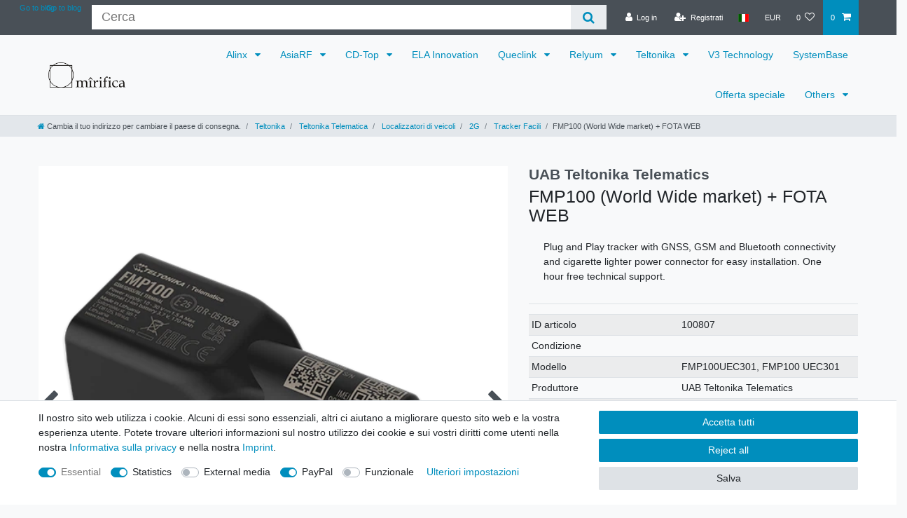

--- FILE ---
content_type: text/html; charset=UTF-8
request_url: https://www.mirifica.de/it/teltonika/vehicle-telematics/vehicle-trackers/2g/easy-trackers/teltonika-fmp100-fota-web-support_100807_2017/
body_size: 120263
content:






<!DOCTYPE html>

<html lang="it" data-framework="vue" prefix="og: http://ogp.me/ns#" class="icons-loading">

<head>
                        

    <script type="text/javascript">
    (function() {
        var _availableConsents = {"necessary.consent":[true,[],null],"necessary.session":[true,[],null],"necessary.csrf":[true,["XSRF-TOKEN"],null],"necessary.shopbooster_cookie":[true,["plenty_cache"],null],"tracking.TawkTo":[false,["TawkConnectionTime","__tawkuuid"],false],"tracking.googleAnalytics":[true,["\/^_ga\/","_ga","_gid","_gat"],true],"media.googleMaps":[null,[],null],"media.reCaptcha":[false,[],false],"paypal.paypal-cookies":[false,["X-PP-SILOVER","X-PP-L7","tsrc","paypalplus_session_v2"],true],"convenience.languageDetection":[null,[],null]};
        var _allowedCookies = ["plenty_cache","XSRF-TOKEN","\/^_ga\/","_ga","_gid","_gat","plenty-shop-cookie","PluginSetPreview","SID_PLENTY_ADMIN_46996","PreviewCookie"] || [];

        window.ConsentManager = (function() {
            var _consents = (function() {
                var _rawCookie = document.cookie.split(";").filter(function (cookie) {
                    return cookie.trim().indexOf("plenty-shop-cookie=") === 0;
                })[0];

                if (!!_rawCookie) {
                    try {
                        _rawCookie = decodeURIComponent(_rawCookie);
                    } catch (e) {
                        document.cookie = "plenty-shop-cookie= ; expires = Thu, 01 Jan 1970 00:00:00 GMT"
                        return null;
                    }

                    try {
                        return JSON.parse(
                            _rawCookie.trim().substr("plenty-shop-cookie=".length)
                        );
                    } catch (e) {
                        return null;
                    }
                }
                return null;
            })();

            Object.keys(_consents || {}).forEach(function(group) {
                if(typeof _consents[group] === 'object' && _consents[group] !== null)
                {
                    Object.keys(_consents[group] || {}).forEach(function(key) {
                        var groupKey = group + "." + key;
                        if(_consents[group][key] && _availableConsents[groupKey] && _availableConsents[groupKey][1].length) {
                            Array.prototype.push.apply(_allowedCookies, _availableConsents[groupKey][1]);
                        }
                    });
                }
            });

            if(!_consents) {
                Object.keys(_availableConsents || {})
                    .forEach(function(groupKey) {
                        if(_availableConsents[groupKey] && ( _availableConsents[groupKey][0] || _availableConsents[groupKey][2] )) {
                            Array.prototype.push.apply(_allowedCookies, _availableConsents[groupKey][1]);
                        }
                    });
            }

            var _setResponse = function(key, response) {
                _consents = _consents || {};
                if(typeof key === "object" && typeof response === "undefined") {
                    _consents = key;
                    document.dispatchEvent(new CustomEvent("consent-change", {
                        detail: {key: null, value: null, data: key}
                    }));
                    _enableScriptsOnConsent();
                } else {
                    var groupKey = key.split(".")[0];
                    var consentKey = key.split(".")[1];
                    _consents[groupKey] = _consents[groupKey] || {};
                    if(consentKey === "*") {
                        Object.keys(_availableConsents).forEach(function(aKey) {
                            if(aKey.split(".")[0] === groupKey) {
                                _consents[groupKey][aKey.split(".")[1]] = response;
                            }
                        });
                    } else {
                        _consents[groupKey][consentKey] = response;
                    }
                    document.dispatchEvent(new CustomEvent("consent-change", {
                        detail: {key: key, value: response, data: _consents}
                    }));
                    _enableScriptsOnConsent();
                }
                if(!_consents.hasOwnProperty('_id')) {
                    _consents['_id'] = "fbecd69f4e7ef49f8446d514b3b07a7152c8eacc";
                }

                Object.keys(_availableConsents).forEach(function(key) {
                    if((_availableConsents[key][1] || []).length > 0) {
                        if(_isConsented(key)) {
                            _availableConsents[key][1].forEach(function(cookie) {
                                if(_allowedCookies.indexOf(cookie) < 0) _allowedCookies.push(cookie);
                            });
                        } else {
                            _allowedCookies = _allowedCookies.filter(function(cookie) {
                                return _availableConsents[key][1].indexOf(cookie) < 0;
                            });
                        }
                    }
                });

                document.cookie = "plenty-shop-cookie=" + JSON.stringify(_consents) + "; path=/; expires=" + _expireDate() + "; secure";
            };
            var _hasResponse = function() {
                return _consents !== null;
            };

            var _expireDate = function() {
                var expireSeconds = 0;
                                    expireSeconds = 8640000;
                                const date = new Date();
                date.setSeconds(date.getSeconds() + expireSeconds);
                const offset = date.getTimezoneOffset() / 60;
                date.setHours(date.getHours() - offset)
                return date.toUTCString();
            }
            var _isConsented = function(key) {
                var groupKey = key.split(".")[0];
                var consentKey = key.split(".")[1];

                if (consentKey === "*") {
                    return Object.keys(_availableConsents).some(function (aKey) {
                        var aGroupKey = aKey.split(".")[0];
                        return aGroupKey === groupKey && _isConsented(aKey);
                    });
                } else {
                    if(!_hasResponse()) {
                        return _availableConsents[key][0] || _availableConsents[key][2];
                    }

                    if(_consents.hasOwnProperty(groupKey) && _consents[groupKey].hasOwnProperty(consentKey))
                    {
                        return !!_consents[groupKey][consentKey];
                    }
                    else {
                        if(!!_availableConsents[key])
                        {
                            return _availableConsents[key][0];
                        }

                        console.warn("Cookie has been blocked due to not being registered: " + key);
                        return false;
                    }
                }
            };
            var _getConsents = function() {
                var _result = {};
                Object.keys(_availableConsents).forEach(function(key) {
                    var groupKey = key.split(".")[0];
                    var consentKey = key.split(".")[1];
                    _result[groupKey] = _result[groupKey] || {};
                    if(consentKey !== "*") {
                        _result[groupKey][consentKey] = _isConsented(key);
                    }
                });
                return _result;
            };
            var _isNecessary = function(key) {
                return _availableConsents.hasOwnProperty(key) && _availableConsents[key][0];
            };
            var _enableScriptsOnConsent = function() {
                var elementsToEnable = document.querySelectorAll("script[data-cookie-consent]");
                Array.prototype.slice.call(elementsToEnable).forEach(function(el) {
                    if(el.dataset && el.dataset.cookieConsent && _isConsented(el.dataset.cookieConsent) && el.type !== "application/javascript") {
                        var newScript = document.createElement("script");
                        if(el.src) {
                            newScript.src = el.src;
                        } else {
                            newScript.textContent = el.textContent;
                        }
                        el.parentNode.replaceChild(newScript, el);
                    }
                });
            };
            window.addEventListener("load", _enableScriptsOnConsent);
                        // Cookie proxy
            (function() {
                var _data = {};
                var _splitCookieString = function(cookiesString) {

                    var _allCookies = cookiesString.split(";");
                    var regex = /[^=]+=[^;]*;?((?:expires|path|domain)=[^;]*;)*/gm;
                    var cookies = [];

                    _allCookies.forEach(function(cookie){
                        if(cookie.trim().indexOf("plenty-shop-cookie=") === 0) {
                            var cookieString = decodeURIComponent(cookiesString);
                            var match;
                            while((match = regex.exec(cookieString)) !== null) {
                                if(match.index === match.lastIndex) {
                                    regex.lastIndex++;
                                }
                                cookies.push(match[0]);
                            }
                        } else if(cookie.length) {
                            cookies.push(cookie);
                        }
                    });

                    return cookies;

                };
                var _parseCookies = function (cookiesString) {
                    return _splitCookieString(cookiesString).map(function(cookieString) {
                        return _parseCookie(cookieString);
                    });
                };
                var _parseCookie = function(cookieString) {
                    var cookie = {
                        name: null,
                        value: null,
                        params: {}
                    };
                    var match = /^([^=]+)=([^;]*);*((?:[^;]*;?)*)$/.exec(cookieString.trim());
                    if(match && match[1]) {
                        cookie.name = match[1];
                        cookie.value = match[2];

                        (match[3] || "").split(";").map(function(param) {
                            return /^([^=]+)=([^;]*);?$/.exec(param.trim());
                        }).filter(function(param) {
                            return !!param;
                        }).forEach(function(param) {
                            cookie.params[param[1]] = param[2];
                        });

                        if(cookie.params && !cookie.params.path) {
                            cookie.params.path = "/";
                        }
                    }

                    return cookie;
                };
                var _isAllowed = function(cookieName) {
                    return _allowedCookies.some(function(allowedCookie) {
                        var match = /^\/(.*)\/([gmiy]*)$/.exec(allowedCookie);
                        return (match && match[1] && (new RegExp(match[1], match[2])).test(cookieName))
                            || allowedCookie === cookieName;
                    });
                };
                var _set = function(cookieString) {
                    var cookie = _parseCookie(cookieString);
                                                                    var domainParts = (window.location.host || window.location.hostname).split(".");
                        if(domainParts[0] === "www") {
                            domainParts.shift();
                            cookie.domain = "." + domainParts.join(".");
                        } else {
                            cookie.domain = (window.location.host || window.location.hostname);
                        }
                                        if(cookie && cookie.name) {
                        if(_isAllowed(cookie.name)) {
                            var cookieValue = cookie.value || "";
                            _data[cookie.name] = cookieValue + Object.keys(cookie.params || {}).map(function(paramKey) {
                                                            var date = new Date(_expireDate());
                                if(paramKey === "expires" && (new Date(cookie.params[paramKey]).getTime()) > date.getTime()) {
                                    return "; expires=" + _expireDate();
                                }
                                                            return "; " + paramKey.trim() + "=" + cookie.params[paramKey].trim();
                            }).join("");
                        } else {
                            _data[cookie.name] = null;
                            console.warn("Cookie has been blocked due to privacy settings: " + cookie.name);
                        }
                        _update();
                    }
                };
                var _get = function() {
                    return Object.keys(_data).filter(function (key) {
                        return !!_data[key];
                    }).map(function (key) {
                        return key + "=" + (_data[key].split(";")[0]);
                    }).join("; ");
                };
                var _update = function() {
                    delete document.cookie;
                    var cookies = _parseCookies(document.cookie);
                    Object.keys(_data).forEach(function(key) {
                        if(!_data[key]) {
                            // unset cookie
                            var domains = (window.location.host || window.location.hostname).split(".");
                            while(domains.length > 1) {
                                document.cookie = key + "=; path=/; expires=Thu, 01 Jan 1970 00:00:01 GMT; domain="+domains.join(".");
                                document.cookie = key + "=; path=/; expires=Thu, 01 Jan 1970 00:00:01 GMT; domain=."+domains.join(".");
                                domains.shift();
                            }
                            document.cookie = key + "=; path=/; expires=Thu, 01 Jan 1970 00:00:01 GMT;";
                            delete _data[key];
                        } else {
                            var existingCookie = cookies.find(function(cookie) { return cookie.name === key; });
                            var parsedData = _parseCookie(key + "=" + _data[key]);
                            if(!existingCookie || existingCookie.value !== parsedData.value) {
                                document.cookie = key + "=" + _data[key];
                            } else {
                                // console.log('No changes to cookie: ' + key);
                            }
                        }
                    });

                    if(!document.__defineGetter__) {
                        Object.defineProperty(document, 'cookie', {
                            get: _get,
                            set: _set
                        });
                    } else {
                        document.__defineGetter__('cookie', _get);
                        document.__defineSetter__('cookie', _set);
                    }
                };

                _splitCookieString(document.cookie).forEach(function(cookie)
                {
                    _set(cookie);
                });

                _update();
            })();
            
            return {
                setResponse: _setResponse,
                hasResponse: _hasResponse,
                isConsented: _isConsented,
                getConsents: _getConsents,
                isNecessary: _isNecessary
            };
        })();
    })();
</script>


    
<meta charset="utf-8">
<meta http-equiv="X-UA-Compatible" content="IE=edge">
<meta name="viewport" content="width=device-width, initial-scale=1">
<meta name="generator" content="plentymarkets" />
<meta name="format-detection" content="telephone=no"> 
<link rel="icon" type="image/x-icon" href="https://cdn02.plentymarkets.com/qxzolkbuxzfb/frontend/logo/mirifica-it_favicon.jpg">



            <link rel="canonical" href="https://www.mirifica.de/it/teltonika/vehicle-telematics/vehicle-trackers/2g/easy-trackers/teltonika-fmp100-fota-web-support_100807_2017/">
    
                        <link rel="alternate" hreflang="x-default" href="https://www.mirifica.de/teltonika/vehicle-telematics/vehicle-trackers/2g/easy-trackers/teltonika-fmp100-fota-web-support_100807_2017/"/>
                    <link rel="alternate" hreflang="de" href="https://www.mirifica.de/teltonika/vehicle-telematics/vehicle-trackers/2g/easy-trackers/teltonika-fmp100-fota-web-support_100807_2017/"/>
                    <link rel="alternate" hreflang="en" href="https://www.mirifica.de/en/teltonika/vehicle-telematics/vehicle-trackers/2g/easy-trackers/teltonika-fmp100-fota-web-support_100807_2017/"/>
                    <link rel="alternate" hreflang="fr" href="https://www.mirifica.de/fr/teltonika/vehicle-telematics/vehicle-trackers/2g/easy-trackers/teltonika-fmp100-fota-web-support_100807_2017/"/>
                    <link rel="alternate" hreflang="it" href="https://www.mirifica.de/it/teltonika/vehicle-telematics/vehicle-trackers/2g/easy-trackers/teltonika-fmp100-fota-web-support_100807_2017/"/>
                    <link rel="alternate" hreflang="es" href="https://www.mirifica.de/es/teltonika/vehicle-telematics/vehicle-trackers/2g/easy-trackers/teltonika-fmp100-fota-web-support_100807_2017/"/>
            
<style data-font="Custom-Font">
    
                
        .icons-loading .fa { visibility: hidden !important; }
</style>

<link rel="preload" href="https://cdn02.plentymarkets.com/qxzolkbuxzfb/plugin/8/ceres/css/ceres-icons.css" as="style" onload="this.onload=null;this.rel='stylesheet';">
<noscript><link rel="stylesheet" href="https://cdn02.plentymarkets.com/qxzolkbuxzfb/plugin/8/ceres/css/ceres-icons.css"></noscript>


<link rel="preload" as="style" href="https://cdn02.plentymarkets.com/qxzolkbuxzfb/plugin/8/ceres/css/ceres-base.css?v=b2a4c80bad82f38a6b28af67feba3641c55fc1c2">
    <link rel="stylesheet" href="https://cdn02.plentymarkets.com/qxzolkbuxzfb/plugin/8/ceres/css/ceres-base.css?v=b2a4c80bad82f38a6b28af67feba3641c55fc1c2">


<script type="application/javascript">
    /*! loadCSS. [c]2017 Filament Group, Inc. MIT License */
    /* This file is meant as a standalone workflow for
    - testing support for link[rel=preload]
    - enabling async CSS loading in browsers that do not support rel=preload
    - applying rel preload css once loaded, whether supported or not.
    */
    (function( w ){
        "use strict";
        // rel=preload support test
        if( !w.loadCSS ){
            w.loadCSS = function(){};
        }
        // define on the loadCSS obj
        var rp = loadCSS.relpreload = {};
        // rel=preload feature support test
        // runs once and returns a function for compat purposes
        rp.support = (function(){
            var ret;
            try {
                ret = w.document.createElement( "link" ).relList.supports( "preload" );
            } catch (e) {
                ret = false;
            }
            return function(){
                return ret;
            };
        })();

        // if preload isn't supported, get an asynchronous load by using a non-matching media attribute
        // then change that media back to its intended value on load
        rp.bindMediaToggle = function( link ){
            // remember existing media attr for ultimate state, or default to 'all'
            var finalMedia = link.media || "all";

            function enableStylesheet(){
                // unbind listeners
                if( link.addEventListener ){
                    link.removeEventListener( "load", enableStylesheet );
                } else if( link.attachEvent ){
                    link.detachEvent( "onload", enableStylesheet );
                }
                link.setAttribute( "onload", null );
                link.media = finalMedia;
            }

            // bind load handlers to enable media
            if( link.addEventListener ){
                link.addEventListener( "load", enableStylesheet );
            } else if( link.attachEvent ){
                link.attachEvent( "onload", enableStylesheet );
            }

            // Set rel and non-applicable media type to start an async request
            // note: timeout allows this to happen async to let rendering continue in IE
            setTimeout(function(){
                link.rel = "stylesheet";
                link.media = "only x";
            });
            // also enable media after 3 seconds,
            // which will catch very old browsers (android 2.x, old firefox) that don't support onload on link
            setTimeout( enableStylesheet, 3000 );
        };

        // loop through link elements in DOM
        rp.poly = function(){
            // double check this to prevent external calls from running
            if( rp.support() ){
                return;
            }
            var links = w.document.getElementsByTagName( "link" );
            for( var i = 0; i < links.length; i++ ){
                var link = links[ i ];
                // qualify links to those with rel=preload and as=style attrs
                if( link.rel === "preload" && link.getAttribute( "as" ) === "style" && !link.getAttribute( "data-loadcss" ) ){
                    // prevent rerunning on link
                    link.setAttribute( "data-loadcss", true );
                    // bind listeners to toggle media back
                    rp.bindMediaToggle( link );
                }
            }
        };

        // if unsupported, run the polyfill
        if( !rp.support() ){
            // run once at least
            rp.poly();

            // rerun poly on an interval until onload
            var run = w.setInterval( rp.poly, 500 );
            if( w.addEventListener ){
                w.addEventListener( "load", function(){
                    rp.poly();
                    w.clearInterval( run );
                } );
            } else if( w.attachEvent ){
                w.attachEvent( "onload", function(){
                    rp.poly();
                    w.clearInterval( run );
                } );
            }
        }


        // commonjs
        if( typeof exports !== "undefined" ){
            exports.loadCSS = loadCSS;
        }
        else {
            w.loadCSS = loadCSS;
        }
    }( typeof global !== "undefined" ? global : this ) );

    (function() {
        var checkIconFont = function() {
            if(!document.fonts || document.fonts.check("1em FontAwesome")) {
                document.documentElement.classList.remove('icons-loading');
            }
        };

        if(document.fonts) {
            document.fonts.addEventListener("loadingdone", checkIconFont);
            window.addEventListener("load", checkIconFont);
        }
        checkIconFont();
    })();
</script>

                    

<!-- Extend the existing style with a template -->
            <link rel="preload" href="https://cdn02.plentymarkets.com/qxzolkbuxzfb/plugin/8/blog/css/blog_entrypoint.css?v=211" as="style">
<link rel="stylesheet" href="https://cdn02.plentymarkets.com/qxzolkbuxzfb/plugin/8/blog/css/blog_entrypoint.css?v=211" media="print" onload="this.media='all'">


                            <script type="text/plain" data-cookie-consent="tracking.googleAnalytics" async src="https://www.googletagmanager.com/gtag/js?id=G-Z10N8SG63G"></script>
<script type="text/plain" data-cookie-consent="tracking.googleAnalytics">
    window.dataLayer = window.dataLayer || [];
    function gtag(){dataLayer.push(arguments);}

    gtag('consent', 'default', {
      'ad_storage': 'granted',
      'ad_user_data': 'granted',
      'ad_personalization': 'granted',
      'analytics_storage': 'granted'
    });

    gtag('js', new Date());

    gtag('config', 'G-Z10N8SG63G');

                gtag('set', 'anonymizeIp', true);
    </script>

                    
<!-- Google Tag Manager Head -->
<script>
    dataLayer = [];
</script>
<script>
    window.addEventListener("load", function(event) {
        let cookieObj = gtmGetCookieValue("plenty-shop-cookie");
        gtmCheckScriptsOnConsent(cookieObj);
    });

    document.addEventListener("consent-change", function (event) {
        let cookieObj = event.detail.data;
        gtmCheckScriptsOnConsent(cookieObj);
    });

    function gtmGetCookieValue(cookieName) {
        const b = document.cookie.match('(^|;)\\s*' + cookieName + '\\s*=\\s*([^;]+)');
        if(b) {
            return JSON.parse(decodeURIComponent(b.pop()));
        }
    }

    function gtmInArray(needle, haystack) {
        let length = haystack.length;
        for (let i = 0; i < length; i++) {
            if (haystack[i] == needle) return true;
        }
        return false;
    }

    function gtmEnableScriptsOnConsent() {
        let el = document.getElementById('gtm-gtmAll');
        if (el) {
            let newScript = document.createElement("script");
            if (el.src) {
                newScript.src = el.src;
            } else {
                newScript.textContent = el.textContent;
            }
            el.parentNode.replaceChild(newScript, el);
        }
    }

    function gtmCheckScriptsOnConsent(cookieObj){
        let gtmConsents = ['gtmGoogleAnalytics', 'gtmProductList', 'gtmGoogleAds', 'gtmFacebook', 'gtmPinterest', 'gtmBilligerDe', 'gtmKelkoo', 'gtmPaypal', 'gtmAwin', 'gtmWebgains'];
        let gtmCustomConsents = ['gtmCustomCookieOne', 'gtmCustomCookieTwo', 'gtmCustomCookieThree', 'gtmCustomCookieFour', 'gtmCustomCookieFive', 'gtmCustomCookieSix', 'gtmCustomCookieSeven', 'gtmCustomCookieEight', 'gtmCustomCookieNine', 'gtmCustomCookieTen'];
        let gtmMergedConsents = gtmConsents.concat(gtmCustomConsents);
        let availableConsents = cookieObj;
        for (var availableConsentGroups in availableConsents) {
            if (typeof availableConsents[availableConsentGroups] === 'object') {
                for (var availableConsentEntries in availableConsents[availableConsentGroups]) {
                    if (availableConsents[availableConsentGroups][availableConsentEntries] === true) {
                        if (gtmInArray(availableConsentEntries, gtmMergedConsents)) {
                            gtmEnableScriptsOnConsent();
                            break;
                        }
                    }
                }
            }
        }
    }
</script>
    <script type="text/plain" id="gtm-gtmAll">
        (function (w, d, s, l, i) {
            w[l] = w[l] || [];
            w[l].push({
                'gtm.start':
                    new Date().getTime(), event: 'gtm.js'
            });
            var f = d.getElementsByTagName(s)[0],
                j = d.createElement(s), dl = l != 'dataLayer' ? '&l=' + l : '';
            j.async = true;
            j.src =
                'https://www.googletagmanager.com/gtm.js?id=' + i + dl;
            f.parentNode.insertBefore(j, f);
        })(window, document, 'script', 'dataLayer', 'GTM-54ZTXXB');
    </script>
<!-- End Google Tag Manager Head-->

                    



            



    
    
                
    
    

    
    
    
    
    

                    


<meta name="robots" content="all">
<meta property="og:title" content="Teltonika: FMP100  + FOTA WEB
         | MIRIFICA Store"/>
<meta property="og:type" content="article"/>
<meta property="og:url" content="https://www.mirifica.de/it/teltonika/vehicle-telematics/vehicle-trackers/2g/easy-trackers/teltonika-fmp100-fota-web-support_100807_2017/"/>
<meta property="og:image" content="https://cdn02.plentymarkets.com/qxzolkbuxzfb/item/images/100807/full/fmp100-1.png"/>
<meta property="thumbnail" content="https://cdn02.plentymarkets.com/qxzolkbuxzfb/item/images/100807/full/fmp100-1.png"/>

<script type="application/ld+json">
            {
                "@context"      : "https://schema.org/",
                "@type"         : "Product",
                "@id"           : "2017",
                "name"          : "FMP100 (World Wide market) + FOTA WEB",
                "category"      : "Tracker Facili",
                "releaseDate"   : "",
                "image"         : "https://cdn02.plentymarkets.com/qxzolkbuxzfb/item/images/100807/full/fmp100-1.png",
                "identifier"    : "2017",
                "description"   : "Description FMP100 is Plug and Play tracker with GNSS, GSM and Bluetooth connectivity and cigarette lighter power connector for easy installation. It is ideal for light vehicle tracking in applications like courier delivery service, car rental &amp;amp; leasing, insurance telematics and many other applications, where simple integration is a must. Bluetooth 4.0 LE allows this small device to have capabilities of an advanced tracker: various data reading from Bluetooth Low Energy sensors, hands-free headset usage, firmware and configuration update. Mirifica added value: One hour free technical support per email &amp;nbsp; Button for alarm event generation or Private mode usage &amp;nbsp; Bluetooth for external devices and Low Energy sensors &amp;nbsp; Crash detection according to accelerometer data &amp;nbsp; RGB LED and buzzer for user notifications according to selected scenario Standard package contains FMP100 tracker SIM Tray needle Packaging box with Teltonika branding",
                "disambiguatingDescription" : "Plug and Play tracker with GNSS, GSM and Bluetooth connectivity and cigarette lighter power connector for easy installation.
One hour free technical support.",
                "manufacturer"  : {
                    "@type"         : "Organization",
                    "name"          : "UAB  Teltonika Telematics"
                },
                "sku"           : "2017",
                "offers": {
                    "@type"         : "Offer",
                    "priceCurrency" : "EUR",
                    "price"         : "19.95",
                    "url"           : "https://www.mirifica.de/it/teltonika/vehicle-telematics/vehicle-trackers/2g/easy-trackers/teltonika-fmp100-fota-web-support_100807_2017/",
                    "priceSpecification":[
                                                {
                            "@type": "UnitPriceSpecification",
                            "price": "19.95",
                            "priceCurrency": "EUR",
                            "priceType": "SalePrice",
                            "referenceQuantity": {
                                "@type": "QuantitativeValue",
                                "value": "1",
                                "unitCode": "C62"
                            }
                        }

                    ],
                    "availability"  : "http://schema.org/PreOrder",
                    "itemCondition" : "https://schema.org/NewCondition"
                },
                "depth": {
                    "@type"         : "QuantitativeValue",
                    "value"         : "28"
                },
                "width": {
                    "@type"         : "QuantitativeValue",
                    "value"         : "35"
                },
                "height": {
                    "@type"         : "QuantitativeValue",
                    "value"         : "97"
                },
                "weight": {
                    "@type"         : "QuantitativeValue",
                    "value"         : "64"
                }
            }
        </script>

<title>Teltonika: FMP100  + FOTA WEB
         | MIRIFICA Store</title>

                            <!-- Google tag (gtag.js) -->
<script async src="https://www.googletagmanager.com/gtag/js?id=GT-PLHSBTJN"></script>
<script>
  window.dataLayer = window.dataLayer || [];
  function gtag(){dataLayer.push(arguments);}
  gtag('js', new Date());

  gtag('config', 'GT-PLHSBTJN');
</script>
    <script>var _smartsupp = _smartsupp || {};
_smartsupp.key = '74a25d5ff6d28daa7efbf186c121766eda58e4c2';
window.smartsupp||(function(d) {
  var s,c,o=smartsupp=function(){ o._.push(arguments)};o._=[];
  s=d.getElementsByTagName('script')[0];c=d.createElement('script');
  c.type='text/javascript';c.charset='utf-8';c.async=true;
  c.src='https://www.smartsuppchat.com/loader.js?';s.parentNode.insertBefore(c,s);
})(document);</script>
                <meta name="google-site-verification" content="5MBPlGFXIJZOf3avKfB-pvrB6TcWDp0MPAwSg9Q06ew" />

<meta name="google-site-verification" content="_16zSGUW9zc2MZxLgZYLR9fIH584yAvd7r3ME9_llVs" />

<meta name="google-site-verification" content="73iGFSBtMjabtcoe2sNyurfbfTnUSLchVMFADCbRS1Y" />
            <style>
    #paypal_loading_screen {
        display: none;
        position: fixed;
        z-index: 2147483640;
        top: 0;
        left: 0;
        width: 100%;
        height: 100%;
        overflow: hidden;

        transform: translate3d(0, 0, 0);

        background-color: black;
        background-color: rgba(0, 0, 0, 0.8);
        background: radial-gradient(ellipse closest-corner, rgba(0,0,0,0.6) 1%, rgba(0,0,0,0.8) 100%);

        color: #fff;
    }

    #paypal_loading_screen .paypal-checkout-modal {
        font-family: "HelveticaNeue", "HelveticaNeue-Light", "Helvetica Neue Light", helvetica, arial, sans-serif;
        font-size: 14px;
        text-align: center;

        box-sizing: border-box;
        max-width: 350px;
        top: 50%;
        left: 50%;
        position: absolute;
        transform: translateX(-50%) translateY(-50%);
        cursor: pointer;
        text-align: center;
    }

    #paypal_loading_screen.paypal-overlay-loading .paypal-checkout-message, #paypal_loading_screen.paypal-overlay-loading .paypal-checkout-continue {
        display: none;
    }

    .paypal-checkout-loader {
        display: none;
    }

    #paypal_loading_screen.paypal-overlay-loading .paypal-checkout-loader {
        display: block;
    }

    #paypal_loading_screen .paypal-checkout-modal .paypal-checkout-logo {
        cursor: pointer;
        margin-bottom: 30px;
        display: inline-block;
    }

    #paypal_loading_screen .paypal-checkout-modal .paypal-checkout-logo img {
        height: 36px;
    }

    #paypal_loading_screen .paypal-checkout-modal .paypal-checkout-logo img.paypal-checkout-logo-pp {
        margin-right: 10px;
    }

    #paypal_loading_screen .paypal-checkout-modal .paypal-checkout-message {
        font-size: 15px;
        line-height: 1.5;
        padding: 10px 0;
    }

    #paypal_loading_screen.paypal-overlay-context-iframe .paypal-checkout-message, #paypal_loading_screen.paypal-overlay-context-iframe .paypal-checkout-continue {
        display: none;
    }

    .paypal-spinner {
        height: 30px;
        width: 30px;
        display: inline-block;
        box-sizing: content-box;
        opacity: 1;
        filter: alpha(opacity=100);
        animation: rotation .7s infinite linear;
        border-left: 8px solid rgba(0, 0, 0, .2);
        border-right: 8px solid rgba(0, 0, 0, .2);
        border-bottom: 8px solid rgba(0, 0, 0, .2);
        border-top: 8px solid #fff;
        border-radius: 100%
    }

    .paypalSmartButtons div {
        margin-left: 10px;
        margin-right: 10px;
    }
</style>    
                                    
    </head>

<body class="page-singleitem item-100807 variation-2017 ">

                            



                    
	<!-- Google Tag Manager Body (noscript) -->
	<noscript><iframe src="https://www.googletagmanager.com/ns.html?id=GTM-54ZTXXB"
	height="0" width="0" style="display:none;visibility:hidden"></iframe></noscript>
	<!-- End Google Tag Manager Body (noscript) -->


            

<script>
    if('ontouchstart' in document.documentElement)
    {
        document.body.classList.add("touch");
    }
    else
    {
        document.body.classList.add("no-touch");
    }
</script>

<div id="vue-app" data-server-rendered="true" class="app"><div template="#vue-notifications" class="notification-wrapper"></div> <header id="page-header" class="sticky-top"><div class="container-max"><div class="row flex-row-reverse position-relative"><div id="page-header-parent" data-header-offset class="col-12 header-container"><div class="top-bar header-fw"><div class="container-max px-0 pr-lg-3"><div class="row mx-0 flex-row-reverse position-relative"><ul class="blog-entrypoint controls-list list-inline"><li class="list-inline-item"><a href="/it/blog/">Go to blog</a></li></ul> <ul class="blog-entrypoint controls-list list-inline"><li class="list-inline-item"><a href="/it/blog/">Go to blog</a></li></ul> <div class="top-bar-items search-permanent d-flex flex-grow-1 flex-column-reverse flex-md-row"><div class="always-visible-search flex-grow-1"><div class="container-max"><div class="position-relative"><div class="d-flex flex-grow-1 position-relative my-2"><input type="search" placeholder="Cerca" aria-label="Criterio di ricerca" value="" class="search-input flex-grow-1 px-3 py-2"> <button type="submit" aria-label="Cerca" class="search-submit px-3"><i aria-hidden="true" class="fa fa-fw fa-search"></i></button></div> <!----></div></div></div> <div class="controls"><ul id="controlsList" class="controls-list mb-0 d-flex list-inline pl-2 pl-sm-1 pl-md-0"><li class="list-inline-item control-user"><!----></li> <li class="list-inline-item dropdown control-languages"><a data-toggle="collapse" data-testing="language-select" href="#countrySettings" aria-expanded="false" aria-controls="countrySettings" data-parent="#controlsList" aria-label="Paese" class="nav-link"><i aria-hidden="true" class="flag-icon flag-icon-it"></i></a></li> <li class="list-inline-item dropdown control-languages"><a data-toggle="collapse" href="#currencySelect" aria-expanded="false" aria-controls="currencySelect" data-parent="#controlsList" data-testing="currency-select" aria-label="Valuta" class="nav-link"><span>EUR</span></a></li> <li class="list-inline-item control-wish-list"><a href="/it/wish-list/" rel="nofollow" aria-label="Lista dei desideri" class="nav-link"><span class="badge-right mr-1 d-none d-sm-inline">0</span> <i aria-hidden="true" class="fa fa-heart-o"></i></a></li> <li class="list-inline-item control-basket position-relative"><a href="#" class="toggle-basket-preview nav-link"><span class="mr-2">0</span> <i aria-hidden="true" class="fa fa-shopping-cart"></i></a> <!----></li></ul></div></div></div></div> <div class="container-max px-0 px-lg-3"><div class="row mx-0 flex-row-reverse"><div id="currencySelect" class="cmp cmp-currency-select collapse"><div class="container-max"><div class="row py-3"><div class="currency-list col-12"><div class="list-title"><strong>Valuta</strong> <hr></div> <ul class="row text-center text-sm-left"><li class="col-2 px-0 active"><a data-testing="EUR" href="?currency=EUR" rel="nofollow" class="nav-link">
                                                                                                    EUR <br class="d-block d-sm-none">(€)
                                                                                            </a></li> <li class="col-2 px-0"><a data-testing="USD" href="?currency=USD" rel="nofollow" class="nav-link">
                                                                                                    USD <br class="d-block d-sm-none">(USD)
                                                                                            </a></li></ul></div></div></div></div> <div id="countrySettings" class="cmp cmp-country-settings collapse"><div class="container-max"><div class="row py-3"><div class="col-12 col-lg-6"><div class="language-settings"><div class="list-title"><strong>Lingua</strong> <hr></div> <ul class="row"><li class="col-6 col-sm-4 px-0"><a href="https://www.mirifica.de/teltonika/vehicle-telematics/vehicle-trackers/2g/easy-trackers/teltonika-fmp100-fota-web-support_100807_2017/" data-testing="lang-select-de" data-update-url class="nav-link"><i aria-hidden="true" class="flag-icon flag-icon-de"></i>
                                                        Germania
                                                    </a></li> <li class="col-6 col-sm-4 px-0"><a href="https://www.mirifica.de/en/teltonika/vehicle-telematics/vehicle-trackers/2g/easy-trackers/teltonika-fmp100-fota-web-support_100807_2017/" data-testing="lang-select-en" data-update-url class="nav-link"><i aria-hidden="true" class="flag-icon flag-icon-en"></i>
                                                        English
                                                    </a></li> <li class="col-6 col-sm-4 px-0"><a href="https://www.mirifica.de/fr/teltonika/vehicle-telematics/vehicle-trackers/2g/easy-trackers/teltonika-fmp100-fota-web-support_100807_2017/" data-testing="lang-select-fr" data-update-url class="nav-link"><i aria-hidden="true" class="flag-icon flag-icon-fr"></i>
                                                        Francese
                                                    </a></li> <li class="col-6 col-sm-4 px-0 active"><a href="https://www.mirifica.de/it/teltonika/vehicle-telematics/vehicle-trackers/2g/easy-trackers/teltonika-fmp100-fota-web-support_100807_2017/" data-testing="lang-select-it" data-update-url class="nav-link"><i aria-hidden="true" class="flag-icon flag-icon-it"></i>
                                                        Italiano
                                                    </a></li> <li class="col-6 col-sm-4 px-0"><a href="https://www.mirifica.de/es/teltonika/vehicle-telematics/vehicle-trackers/2g/easy-trackers/teltonika-fmp100-fota-web-support_100807_2017/" data-testing="lang-select-es" data-update-url class="nav-link"><i aria-hidden="true" class="flag-icon flag-icon-es"></i>
                                                        Spagnolo
                                                    </a></li></ul></div></div> <div class="col-12 col-lg-6"><div class="shipping-settings"><div class="list-title"><strong>Paese di consegna</strong> <hr></div> <ul class="row"><li class="col-6 col-sm-4 px-0"><a data-toggle="collapse" href="#countrySettings" data-boundary="window" data-title="Si prega di cambiare l'indirizzo per cambiare il paese di consegna." aria-label="Si prega di cambiare l'indirizzo per cambiare il paese di consegna." class="nav-link"><i aria-hidden="true" class="flag-icon flag-icon-af"></i>
            Afghanistan
        </a></li><li class="col-6 col-sm-4 px-0"><a data-toggle="collapse" href="#countrySettings" data-boundary="window" data-title="Si prega di cambiare l'indirizzo per cambiare il paese di consegna." aria-label="Si prega di cambiare l'indirizzo per cambiare il paese di consegna." class="nav-link"><i aria-hidden="true" class="flag-icon flag-icon-ax"></i>
            Aland
        </a></li><li class="col-6 col-sm-4 px-0"><a data-toggle="collapse" href="#countrySettings" data-boundary="window" data-title="Si prega di cambiare l'indirizzo per cambiare il paese di consegna." aria-label="Si prega di cambiare l'indirizzo per cambiare il paese di consegna." class="nav-link"><i aria-hidden="true" class="flag-icon flag-icon-al"></i>
            Albanien
        </a></li><li class="col-6 col-sm-4 px-0"><a data-toggle="collapse" href="#countrySettings" data-boundary="window" data-title="Si prega di cambiare l'indirizzo per cambiare il paese di consegna." aria-label="Si prega di cambiare l'indirizzo per cambiare il paese di consegna." class="nav-link"><i aria-hidden="true" class="flag-icon flag-icon-dz"></i>
            Algerien
        </a></li><li class="col-6 col-sm-4 px-0"><a data-toggle="collapse" href="#countrySettings" data-boundary="window" data-title="Si prega di cambiare l'indirizzo per cambiare il paese di consegna." aria-label="Si prega di cambiare l'indirizzo per cambiare il paese di consegna." class="nav-link"><i aria-hidden="true" class="flag-icon flag-icon-as"></i>
            Amerikanisch-Samoa
        </a></li><li class="col-6 col-sm-4 px-0"><a data-toggle="collapse" href="#countrySettings" data-boundary="window" data-title="Si prega di cambiare l'indirizzo per cambiare il paese di consegna." aria-label="Si prega di cambiare l'indirizzo per cambiare il paese di consegna." class="nav-link"><i aria-hidden="true" class="flag-icon flag-icon-ad"></i>
            Andorra
        </a></li><li class="col-6 col-sm-4 px-0"><a data-toggle="collapse" href="#countrySettings" data-boundary="window" data-title="Si prega di cambiare l'indirizzo per cambiare il paese di consegna." aria-label="Si prega di cambiare l'indirizzo per cambiare il paese di consegna." class="nav-link"><i aria-hidden="true" class="flag-icon flag-icon-ao"></i>
            Angola
        </a></li><li class="col-6 col-sm-4 px-0"><a data-toggle="collapse" href="#countrySettings" data-boundary="window" data-title="Si prega di cambiare l'indirizzo per cambiare il paese di consegna." aria-label="Si prega di cambiare l'indirizzo per cambiare il paese di consegna." class="nav-link"><i aria-hidden="true" class="flag-icon flag-icon-ai"></i>
            Anguilla
        </a></li><li class="col-6 col-sm-4 px-0"><a data-toggle="collapse" href="#countrySettings" data-boundary="window" data-title="Si prega di cambiare l'indirizzo per cambiare il paese di consegna." aria-label="Si prega di cambiare l'indirizzo per cambiare il paese di consegna." class="nav-link"><i aria-hidden="true" class="flag-icon flag-icon-aq"></i>
            Antarktis
        </a></li><li class="col-6 col-sm-4 px-0"><a data-toggle="collapse" href="#countrySettings" data-boundary="window" data-title="Si prega di cambiare l'indirizzo per cambiare il paese di consegna." aria-label="Si prega di cambiare l'indirizzo per cambiare il paese di consegna." class="nav-link"><i aria-hidden="true" class="flag-icon flag-icon-ag"></i>
            Antigua und Barbuda
        </a></li><li class="col-6 col-sm-4 px-0"><a data-toggle="collapse" href="#countrySettings" data-boundary="window" data-title="Si prega di cambiare l'indirizzo per cambiare il paese di consegna." aria-label="Si prega di cambiare l'indirizzo per cambiare il paese di consegna." class="nav-link"><i aria-hidden="true" class="flag-icon flag-icon-ar"></i>
            Argentinien
        </a></li><li class="col-6 col-sm-4 px-0"><a data-toggle="collapse" href="#countrySettings" data-boundary="window" data-title="Si prega di cambiare l'indirizzo per cambiare il paese di consegna." aria-label="Si prega di cambiare l'indirizzo per cambiare il paese di consegna." class="nav-link"><i aria-hidden="true" class="flag-icon flag-icon-am"></i>
            Armenien
        </a></li><li class="col-6 col-sm-4 px-0"><a data-toggle="collapse" href="#countrySettings" data-boundary="window" data-title="Si prega di cambiare l'indirizzo per cambiare il paese di consegna." aria-label="Si prega di cambiare l'indirizzo per cambiare il paese di consegna." class="nav-link"><i aria-hidden="true" class="flag-icon flag-icon-aw"></i>
            Aruba
        </a></li><li class="col-6 col-sm-4 px-0"><a data-toggle="collapse" href="#countrySettings" data-boundary="window" data-title="Si prega di cambiare l'indirizzo per cambiare il paese di consegna." aria-label="Si prega di cambiare l'indirizzo per cambiare il paese di consegna." class="nav-link"><i aria-hidden="true" class="flag-icon flag-icon-az"></i>
            Aserbaidschan
        </a></li><li class="col-6 col-sm-4 px-0"><a data-toggle="collapse" href="#countrySettings" data-boundary="window" data-title="Si prega di cambiare l'indirizzo per cambiare il paese di consegna." aria-label="Si prega di cambiare l'indirizzo per cambiare il paese di consegna." class="nav-link"><i aria-hidden="true" class="flag-icon flag-icon-au"></i>
            Australien
        </a></li><li class="col-6 col-sm-4 px-0"><a data-toggle="collapse" href="#countrySettings" data-boundary="window" data-title="Si prega di cambiare l'indirizzo per cambiare il paese di consegna." aria-label="Si prega di cambiare l'indirizzo per cambiare il paese di consegna." class="nav-link"><i aria-hidden="true" class="flag-icon flag-icon-pt"></i>
            Azoren
        </a></li><li class="col-6 col-sm-4 px-0"><a data-toggle="collapse" href="#countrySettings" data-boundary="window" data-title="Si prega di cambiare l'indirizzo per cambiare il paese di consegna." aria-label="Si prega di cambiare l'indirizzo per cambiare il paese di consegna." class="nav-link"><i aria-hidden="true" class="flag-icon flag-icon-bq"></i>
            BES-Inseln
        </a></li><li class="col-6 col-sm-4 px-0"><a data-toggle="collapse" href="#countrySettings" data-boundary="window" data-title="Si prega di cambiare l'indirizzo per cambiare il paese di consegna." aria-label="Si prega di cambiare l'indirizzo per cambiare il paese di consegna." class="nav-link"><i aria-hidden="true" class="flag-icon flag-icon-be"></i>
            Baarle-Hertog
        </a></li><li class="col-6 col-sm-4 px-0"><a data-toggle="collapse" href="#countrySettings" data-boundary="window" data-title="Si prega di cambiare l'indirizzo per cambiare il paese di consegna." aria-label="Si prega di cambiare l'indirizzo per cambiare il paese di consegna." class="nav-link"><i aria-hidden="true" class="flag-icon flag-icon-nl"></i>
            Baarle-Nassau
        </a></li><li class="col-6 col-sm-4 px-0"><a data-toggle="collapse" href="#countrySettings" data-boundary="window" data-title="Si prega di cambiare l'indirizzo per cambiare il paese di consegna." aria-label="Si prega di cambiare l'indirizzo per cambiare il paese di consegna." class="nav-link"><i aria-hidden="true" class="flag-icon flag-icon-bs"></i>
            Bahamas
        </a></li><li class="col-6 col-sm-4 px-0"><a data-toggle="collapse" href="#countrySettings" data-boundary="window" data-title="Si prega di cambiare l'indirizzo per cambiare il paese di consegna." aria-label="Si prega di cambiare l'indirizzo per cambiare il paese di consegna." class="nav-link"><i aria-hidden="true" class="flag-icon flag-icon-bh"></i>
            Bahrain
        </a></li><li class="col-6 col-sm-4 px-0"><a data-toggle="collapse" href="#countrySettings" data-boundary="window" data-title="Si prega di cambiare l'indirizzo per cambiare il paese di consegna." aria-label="Si prega di cambiare l'indirizzo per cambiare il paese di consegna." class="nav-link"><i aria-hidden="true" class="flag-icon flag-icon-bd"></i>
            Bangladesh
        </a></li><li class="col-6 col-sm-4 px-0"><a data-toggle="collapse" href="#countrySettings" data-boundary="window" data-title="Si prega di cambiare l'indirizzo per cambiare il paese di consegna." aria-label="Si prega di cambiare l'indirizzo per cambiare il paese di consegna." class="nav-link"><i aria-hidden="true" class="flag-icon flag-icon-bb"></i>
            Barbados
        </a></li><li class="col-6 col-sm-4 px-0"><a data-toggle="collapse" href="#countrySettings" data-boundary="window" data-title="Si prega di cambiare l'indirizzo per cambiare il paese di consegna." aria-label="Si prega di cambiare l'indirizzo per cambiare il paese di consegna." class="nav-link"><i aria-hidden="true" class="flag-icon flag-icon-be"></i>
            Belgien
        </a></li><li class="col-6 col-sm-4 px-0"><a data-toggle="collapse" href="#countrySettings" data-boundary="window" data-title="Si prega di cambiare l'indirizzo per cambiare il paese di consegna." aria-label="Si prega di cambiare l'indirizzo per cambiare il paese di consegna." class="nav-link"><i aria-hidden="true" class="flag-icon flag-icon-bz"></i>
            Belize
        </a></li><li class="col-6 col-sm-4 px-0"><a data-toggle="collapse" href="#countrySettings" data-boundary="window" data-title="Si prega di cambiare l'indirizzo per cambiare il paese di consegna." aria-label="Si prega di cambiare l'indirizzo per cambiare il paese di consegna." class="nav-link"><i aria-hidden="true" class="flag-icon flag-icon-bj"></i>
            Benin
        </a></li><li class="col-6 col-sm-4 px-0"><a data-toggle="collapse" href="#countrySettings" data-boundary="window" data-title="Si prega di cambiare l'indirizzo per cambiare il paese di consegna." aria-label="Si prega di cambiare l'indirizzo per cambiare il paese di consegna." class="nav-link"><i aria-hidden="true" class="flag-icon flag-icon-gr"></i>
            Berg Athos
        </a></li><li class="col-6 col-sm-4 px-0"><a data-toggle="collapse" href="#countrySettings" data-boundary="window" data-title="Si prega di cambiare l'indirizzo per cambiare il paese di consegna." aria-label="Si prega di cambiare l'indirizzo per cambiare il paese di consegna." class="nav-link"><i aria-hidden="true" class="flag-icon flag-icon-bm"></i>
            Bermuda
        </a></li><li class="col-6 col-sm-4 px-0"><a data-toggle="collapse" href="#countrySettings" data-boundary="window" data-title="Si prega di cambiare l'indirizzo per cambiare il paese di consegna." aria-label="Si prega di cambiare l'indirizzo per cambiare il paese di consegna." class="nav-link"><i aria-hidden="true" class="flag-icon flag-icon-bt"></i>
            Bhutan
        </a></li><li class="col-6 col-sm-4 px-0"><a data-toggle="collapse" href="#countrySettings" data-boundary="window" data-title="Si prega di cambiare l'indirizzo per cambiare il paese di consegna." aria-label="Si prega di cambiare l'indirizzo per cambiare il paese di consegna." class="nav-link"><i aria-hidden="true" class="flag-icon flag-icon-bo"></i>
            Bolivien
        </a></li><li class="col-6 col-sm-4 px-0"><a data-toggle="collapse" href="#countrySettings" data-boundary="window" data-title="Si prega di cambiare l'indirizzo per cambiare il paese di consegna." aria-label="Si prega di cambiare l'indirizzo per cambiare il paese di consegna." class="nav-link"><i aria-hidden="true" class="flag-icon flag-icon-ba"></i>
            Bosnien und Herzegowina
        </a></li><li class="col-6 col-sm-4 px-0"><a data-toggle="collapse" href="#countrySettings" data-boundary="window" data-title="Si prega di cambiare l'indirizzo per cambiare il paese di consegna." aria-label="Si prega di cambiare l'indirizzo per cambiare il paese di consegna." class="nav-link"><i aria-hidden="true" class="flag-icon flag-icon-bw"></i>
            Botswana
        </a></li><li class="col-6 col-sm-4 px-0"><a data-toggle="collapse" href="#countrySettings" data-boundary="window" data-title="Si prega di cambiare l'indirizzo per cambiare il paese di consegna." aria-label="Si prega di cambiare l'indirizzo per cambiare il paese di consegna." class="nav-link"><i aria-hidden="true" class="flag-icon flag-icon-bv"></i>
            Bouvetinseln
        </a></li><li class="col-6 col-sm-4 px-0"><a data-toggle="collapse" href="#countrySettings" data-boundary="window" data-title="Si prega di cambiare l'indirizzo per cambiare il paese di consegna." aria-label="Si prega di cambiare l'indirizzo per cambiare il paese di consegna." class="nav-link"><i aria-hidden="true" class="flag-icon flag-icon-br"></i>
            Brasilien
        </a></li><li class="col-6 col-sm-4 px-0"><a data-toggle="collapse" href="#countrySettings" data-boundary="window" data-title="Si prega di cambiare l'indirizzo per cambiare il paese di consegna." aria-label="Si prega di cambiare l'indirizzo per cambiare il paese di consegna." class="nav-link"><i aria-hidden="true" class="flag-icon flag-icon-hr"></i>
            Brezovica Žumberačka
        </a></li><li class="col-6 col-sm-4 px-0"><a data-toggle="collapse" href="#countrySettings" data-boundary="window" data-title="Si prega di cambiare l'indirizzo per cambiare il paese di consegna." aria-label="Si prega di cambiare l'indirizzo per cambiare il paese di consegna." class="nav-link"><i aria-hidden="true" class="flag-icon flag-icon-io"></i>
            Britisches Territorium im Indischen Ozean
        </a></li><li class="col-6 col-sm-4 px-0"><a data-toggle="collapse" href="#countrySettings" data-boundary="window" data-title="Si prega di cambiare l'indirizzo per cambiare il paese di consegna." aria-label="Si prega di cambiare l'indirizzo per cambiare il paese di consegna." class="nav-link"><i aria-hidden="true" class="flag-icon flag-icon-bn"></i>
            Brunei Darussalam
        </a></li><li class="col-6 col-sm-4 px-0"><a data-toggle="collapse" href="#countrySettings" data-boundary="window" data-title="Si prega di cambiare l'indirizzo per cambiare il paese di consegna." aria-label="Si prega di cambiare l'indirizzo per cambiare il paese di consegna." class="nav-link"><i aria-hidden="true" class="flag-icon flag-icon-bg"></i>
            Bulgarien
        </a></li><li class="col-6 col-sm-4 px-0"><a data-toggle="collapse" href="#countrySettings" data-boundary="window" data-title="Si prega di cambiare l'indirizzo per cambiare il paese di consegna." aria-label="Si prega di cambiare l'indirizzo per cambiare il paese di consegna." class="nav-link"><i aria-hidden="true" class="flag-icon flag-icon-bf"></i>
            Burkina Faso
        </a></li><li class="col-6 col-sm-4 px-0"><a data-toggle="collapse" href="#countrySettings" data-boundary="window" data-title="Si prega di cambiare l'indirizzo per cambiare il paese di consegna." aria-label="Si prega di cambiare l'indirizzo per cambiare il paese di consegna." class="nav-link"><i aria-hidden="true" class="flag-icon flag-icon-bi"></i>
            Burundi
        </a></li><li class="col-6 col-sm-4 px-0"><a data-toggle="collapse" href="#countrySettings" data-boundary="window" data-title="Si prega di cambiare l'indirizzo per cambiare il paese di consegna." aria-label="Si prega di cambiare l'indirizzo per cambiare il paese di consegna." class="nav-link"><i aria-hidden="true" class="flag-icon flag-icon-de"></i>
            Büsingen, Deutschland
        </a></li><li class="col-6 col-sm-4 px-0"><a data-toggle="collapse" href="#countrySettings" data-boundary="window" data-title="Si prega di cambiare l'indirizzo per cambiare il paese di consegna." aria-label="Si prega di cambiare l'indirizzo per cambiare il paese di consegna." class="nav-link"><i aria-hidden="true" class="flag-icon flag-icon-it"></i>
            Campione d`Italia
        </a></li><li class="col-6 col-sm-4 px-0"><a data-toggle="collapse" href="#countrySettings" data-boundary="window" data-title="Si prega di cambiare l'indirizzo per cambiare il paese di consegna." aria-label="Si prega di cambiare l'indirizzo per cambiare il paese di consegna." class="nav-link"><i aria-hidden="true" class="flag-icon flag-icon-ea"></i>
            Ceuta
        </a></li><li class="col-6 col-sm-4 px-0"><a data-toggle="collapse" href="#countrySettings" data-boundary="window" data-title="Si prega di cambiare l'indirizzo per cambiare il paese di consegna." aria-label="Si prega di cambiare l'indirizzo per cambiare il paese di consegna." class="nav-link"><i aria-hidden="true" class="flag-icon flag-icon-cl"></i>
            Chile
        </a></li><li class="col-6 col-sm-4 px-0"><a data-toggle="collapse" href="#countrySettings" data-boundary="window" data-title="Si prega di cambiare l'indirizzo per cambiare il paese di consegna." aria-label="Si prega di cambiare l'indirizzo per cambiare il paese di consegna." class="nav-link"><i aria-hidden="true" class="flag-icon flag-icon-cn"></i>
            China
        </a></li><li class="col-6 col-sm-4 px-0"><a data-toggle="collapse" href="#countrySettings" data-boundary="window" data-title="Si prega di cambiare l'indirizzo per cambiare il paese di consegna." aria-label="Si prega di cambiare l'indirizzo per cambiare il paese di consegna." class="nav-link"><i aria-hidden="true" class="flag-icon flag-icon-ck"></i>
            Cookinseln
        </a></li><li class="col-6 col-sm-4 px-0"><a data-toggle="collapse" href="#countrySettings" data-boundary="window" data-title="Si prega di cambiare l'indirizzo per cambiare il paese di consegna." aria-label="Si prega di cambiare l'indirizzo per cambiare il paese di consegna." class="nav-link"><i aria-hidden="true" class="flag-icon flag-icon-cr"></i>
            Costa Rica
        </a></li><li class="col-6 col-sm-4 px-0"><a data-toggle="collapse" href="#countrySettings" data-boundary="window" data-title="Si prega di cambiare l'indirizzo per cambiare il paese di consegna." aria-label="Si prega di cambiare l'indirizzo per cambiare il paese di consegna." class="nav-link"><i aria-hidden="true" class="flag-icon flag-icon-cw"></i>
            Curaçao
        </a></li><li class="col-6 col-sm-4 px-0"><a data-toggle="collapse" href="#countrySettings" data-boundary="window" data-title="Si prega di cambiare l'indirizzo per cambiare il paese di consegna." aria-label="Si prega di cambiare l'indirizzo per cambiare il paese di consegna." class="nav-link"><i aria-hidden="true" class="flag-icon flag-icon-kp"></i>
            Demokratische Volksrepublik Korea
        </a></li><li class="col-6 col-sm-4 px-0"><a data-toggle="collapse" href="#countrySettings" data-boundary="window" data-title="Si prega di cambiare l'indirizzo per cambiare il paese di consegna." aria-label="Si prega di cambiare l'indirizzo per cambiare il paese di consegna." class="nav-link"><i aria-hidden="true" class="flag-icon flag-icon-de"></i>
            Deutschland
        </a></li><li class="col-6 col-sm-4 px-0"><a data-toggle="collapse" href="#countrySettings" data-boundary="window" data-title="Si prega di cambiare l'indirizzo per cambiare il paese di consegna." aria-label="Si prega di cambiare l'indirizzo per cambiare il paese di consegna." class="nav-link"><i aria-hidden="true" class="flag-icon flag-icon-ps"></i>
            Die Palästinensischen Gebiete
        </a></li><li class="col-6 col-sm-4 px-0"><a data-toggle="collapse" href="#countrySettings" data-boundary="window" data-title="Si prega di cambiare l'indirizzo per cambiare il paese di consegna." aria-label="Si prega di cambiare l'indirizzo per cambiare il paese di consegna." class="nav-link"><i aria-hidden="true" class="flag-icon flag-icon-dm"></i>
            Dominica
        </a></li><li class="col-6 col-sm-4 px-0"><a data-toggle="collapse" href="#countrySettings" data-boundary="window" data-title="Si prega di cambiare l'indirizzo per cambiare il paese di consegna." aria-label="Si prega di cambiare l'indirizzo per cambiare il paese di consegna." class="nav-link"><i aria-hidden="true" class="flag-icon flag-icon-do"></i>
            Dominican Republic
        </a></li><li class="col-6 col-sm-4 px-0"><a data-toggle="collapse" href="#countrySettings" data-boundary="window" data-title="Si prega di cambiare l'indirizzo per cambiare il paese di consegna." aria-label="Si prega di cambiare l'indirizzo per cambiare il paese di consegna." class="nav-link"><i aria-hidden="true" class="flag-icon flag-icon-dj"></i>
            Dschibouti
        </a></li><li class="col-6 col-sm-4 px-0"><a data-toggle="collapse" href="#countrySettings" data-boundary="window" data-title="Si prega di cambiare l'indirizzo per cambiare il paese di consegna." aria-label="Si prega di cambiare l'indirizzo per cambiare il paese di consegna." class="nav-link"><i aria-hidden="true" class="flag-icon flag-icon-dk"></i>
            Dänemark
        </a></li><li class="col-6 col-sm-4 px-0"><a data-toggle="collapse" href="#countrySettings" data-boundary="window" data-title="Si prega di cambiare l'indirizzo per cambiare il paese di consegna." aria-label="Si prega di cambiare l'indirizzo per cambiare il paese di consegna." class="nav-link"><i aria-hidden="true" class="flag-icon flag-icon-ec"></i>
            Ecuador
        </a></li><li class="col-6 col-sm-4 px-0"><a data-toggle="collapse" href="#countrySettings" data-boundary="window" data-title="Si prega di cambiare l'indirizzo per cambiare il paese di consegna." aria-label="Si prega di cambiare l'indirizzo per cambiare il paese di consegna." class="nav-link"><i aria-hidden="true" class="flag-icon flag-icon-sv"></i>
            El Salvador
        </a></li><li class="col-6 col-sm-4 px-0"><a data-toggle="collapse" href="#countrySettings" data-boundary="window" data-title="Si prega di cambiare l'indirizzo per cambiare il paese di consegna." aria-label="Si prega di cambiare l'indirizzo per cambiare il paese di consegna." class="nav-link"><i aria-hidden="true" class="flag-icon flag-icon-ci"></i>
            Elfenbeinküste (Côte d'Ivoire)
        </a></li><li class="col-6 col-sm-4 px-0"><a data-toggle="collapse" href="#countrySettings" data-boundary="window" data-title="Si prega di cambiare l'indirizzo per cambiare il paese di consegna." aria-label="Si prega di cambiare l'indirizzo per cambiare il paese di consegna." class="nav-link"><i aria-hidden="true" class="flag-icon flag-icon-gq"></i>
            Equatorial Guinea
        </a></li><li class="col-6 col-sm-4 px-0"><a data-toggle="collapse" href="#countrySettings" data-boundary="window" data-title="Si prega di cambiare l'indirizzo per cambiare il paese di consegna." aria-label="Si prega di cambiare l'indirizzo per cambiare il paese di consegna." class="nav-link"><i aria-hidden="true" class="flag-icon flag-icon-er"></i>
            Eritrea
        </a></li><li class="col-6 col-sm-4 px-0"><a data-toggle="collapse" href="#countrySettings" data-boundary="window" data-title="Si prega di cambiare l'indirizzo per cambiare il paese di consegna." aria-label="Si prega di cambiare l'indirizzo per cambiare il paese di consegna." class="nav-link"><i aria-hidden="true" class="flag-icon flag-icon-ee"></i>
            Estland
        </a></li><li class="col-6 col-sm-4 px-0"><a data-toggle="collapse" href="#countrySettings" data-boundary="window" data-title="Si prega di cambiare l'indirizzo per cambiare il paese di consegna." aria-label="Si prega di cambiare l'indirizzo per cambiare il paese di consegna." class="nav-link"><i aria-hidden="true" class="flag-icon flag-icon-fk"></i>
            Falkland Islands (malvinas)
        </a></li><li class="col-6 col-sm-4 px-0"><a data-toggle="collapse" href="#countrySettings" data-boundary="window" data-title="Si prega di cambiare l'indirizzo per cambiare il paese di consegna." aria-label="Si prega di cambiare l'indirizzo per cambiare il paese di consegna." class="nav-link"><i aria-hidden="true" class="flag-icon flag-icon-fj"></i>
            Fidschi
        </a></li><li class="col-6 col-sm-4 px-0"><a data-toggle="collapse" href="#countrySettings" data-boundary="window" data-title="Si prega di cambiare l'indirizzo per cambiare il paese di consegna." aria-label="Si prega di cambiare l'indirizzo per cambiare il paese di consegna." class="nav-link"><i aria-hidden="true" class="flag-icon flag-icon-fi"></i>
            Finnland
        </a></li><li class="col-6 col-sm-4 px-0"><a data-toggle="collapse" href="#countrySettings" data-boundary="window" data-title="Si prega di cambiare l'indirizzo per cambiare il paese di consegna." aria-label="Si prega di cambiare l'indirizzo per cambiare il paese di consegna." class="nav-link"><i aria-hidden="true" class="flag-icon flag-icon-fr"></i>
            Frankreich
        </a></li><li class="col-6 col-sm-4 px-0"><a data-toggle="collapse" href="#countrySettings" data-boundary="window" data-title="Si prega di cambiare l'indirizzo per cambiare il paese di consegna." aria-label="Si prega di cambiare l'indirizzo per cambiare il paese di consegna." class="nav-link"><i aria-hidden="true" class="flag-icon flag-icon-gf"></i>
            Französisch Guayana
        </a></li><li class="col-6 col-sm-4 px-0"><a data-toggle="collapse" href="#countrySettings" data-boundary="window" data-title="Si prega di cambiare l'indirizzo per cambiare il paese di consegna." aria-label="Si prega di cambiare l'indirizzo per cambiare il paese di consegna." class="nav-link"><i aria-hidden="true" class="flag-icon flag-icon-pf"></i>
            Französisch Polynesien
        </a></li><li class="col-6 col-sm-4 px-0"><a data-toggle="collapse" href="#countrySettings" data-boundary="window" data-title="Si prega di cambiare l'indirizzo per cambiare il paese di consegna." aria-label="Si prega di cambiare l'indirizzo per cambiare il paese di consegna." class="nav-link"><i aria-hidden="true" class="flag-icon flag-icon-tf"></i>
            Französische Süd- und Antarktisgebiete
        </a></li><li class="col-6 col-sm-4 px-0"><a data-toggle="collapse" href="#countrySettings" data-boundary="window" data-title="Si prega di cambiare l'indirizzo per cambiare il paese di consegna." aria-label="Si prega di cambiare l'indirizzo per cambiare il paese di consegna." class="nav-link"><i aria-hidden="true" class="flag-icon flag-icon-fo"></i>
            Färöer 
        </a></li><li class="col-6 col-sm-4 px-0"><a data-toggle="collapse" href="#countrySettings" data-boundary="window" data-title="Si prega di cambiare l'indirizzo per cambiare il paese di consegna." aria-label="Si prega di cambiare l'indirizzo per cambiare il paese di consegna." class="nav-link"><i aria-hidden="true" class="flag-icon flag-icon-ga"></i>
            Gabon
        </a></li><li class="col-6 col-sm-4 px-0"><a data-toggle="collapse" href="#countrySettings" data-boundary="window" data-title="Si prega di cambiare l'indirizzo per cambiare il paese di consegna." aria-label="Si prega di cambiare l'indirizzo per cambiare il paese di consegna." class="nav-link"><i aria-hidden="true" class="flag-icon flag-icon-gm"></i>
            Gambia
        </a></li><li class="col-6 col-sm-4 px-0"><a data-toggle="collapse" href="#countrySettings" data-boundary="window" data-title="Si prega di cambiare l'indirizzo per cambiare il paese di consegna." aria-label="Si prega di cambiare l'indirizzo per cambiare il paese di consegna." class="nav-link"><i aria-hidden="true" class="flag-icon flag-icon-ge"></i>
            Georgien
        </a></li><li class="col-6 col-sm-4 px-0"><a data-toggle="collapse" href="#countrySettings" data-boundary="window" data-title="Si prega di cambiare l'indirizzo per cambiare il paese di consegna." aria-label="Si prega di cambiare l'indirizzo per cambiare il paese di consegna." class="nav-link"><i aria-hidden="true" class="flag-icon flag-icon-gh"></i>
            Ghana
        </a></li><li class="col-6 col-sm-4 px-0"><a data-toggle="collapse" href="#countrySettings" data-boundary="window" data-title="Si prega di cambiare l'indirizzo per cambiare il paese di consegna." aria-label="Si prega di cambiare l'indirizzo per cambiare il paese di consegna." class="nav-link"><i aria-hidden="true" class="flag-icon flag-icon-gi"></i>
            Gibraltar
        </a></li><li class="col-6 col-sm-4 px-0"><a data-toggle="collapse" href="#countrySettings" data-boundary="window" data-title="Si prega di cambiare l'indirizzo per cambiare il paese di consegna." aria-label="Si prega di cambiare l'indirizzo per cambiare il paese di consegna." class="nav-link"><i aria-hidden="true" class="flag-icon flag-icon-gd"></i>
            Grenada
        </a></li><li class="col-6 col-sm-4 px-0"><a data-toggle="collapse" href="#countrySettings" data-boundary="window" data-title="Si prega di cambiare l'indirizzo per cambiare il paese di consegna." aria-label="Si prega di cambiare l'indirizzo per cambiare il paese di consegna." class="nav-link"><i aria-hidden="true" class="flag-icon flag-icon-gr"></i>
            Griechenland
        </a></li><li class="col-6 col-sm-4 px-0"><a data-toggle="collapse" href="#countrySettings" data-boundary="window" data-title="Si prega di cambiare l'indirizzo per cambiare il paese di consegna." aria-label="Si prega di cambiare l'indirizzo per cambiare il paese di consegna." class="nav-link"><i aria-hidden="true" class="flag-icon flag-icon-gr"></i>
            Griechenland, Inseln
        </a></li><li class="col-6 col-sm-4 px-0"><a data-toggle="collapse" href="#countrySettings" data-boundary="window" data-title="Si prega di cambiare l'indirizzo per cambiare il paese di consegna." aria-label="Si prega di cambiare l'indirizzo per cambiare il paese di consegna." class="nav-link"><i aria-hidden="true" class="flag-icon flag-icon-gl"></i>
            Grönland
        </a></li><li class="col-6 col-sm-4 px-0"><a data-toggle="collapse" href="#countrySettings" data-boundary="window" data-title="Si prega di cambiare l'indirizzo per cambiare il paese di consegna." aria-label="Si prega di cambiare l'indirizzo per cambiare il paese di consegna." class="nav-link"><i aria-hidden="true" class="flag-icon flag-icon-gp"></i>
            Guadeloupe
        </a></li><li class="col-6 col-sm-4 px-0"><a data-toggle="collapse" href="#countrySettings" data-boundary="window" data-title="Si prega di cambiare l'indirizzo per cambiare il paese di consegna." aria-label="Si prega di cambiare l'indirizzo per cambiare il paese di consegna." class="nav-link"><i aria-hidden="true" class="flag-icon flag-icon-gu"></i>
            Guam
        </a></li><li class="col-6 col-sm-4 px-0"><a data-toggle="collapse" href="#countrySettings" data-boundary="window" data-title="Si prega di cambiare l'indirizzo per cambiare il paese di consegna." aria-label="Si prega di cambiare l'indirizzo per cambiare il paese di consegna." class="nav-link"><i aria-hidden="true" class="flag-icon flag-icon-gt"></i>
            Guatemala
        </a></li><li class="col-6 col-sm-4 px-0"><a data-toggle="collapse" href="#countrySettings" data-boundary="window" data-title="Si prega di cambiare l'indirizzo per cambiare il paese di consegna." aria-label="Si prega di cambiare l'indirizzo per cambiare il paese di consegna." class="nav-link"><i aria-hidden="true" class="flag-icon flag-icon-gg"></i>
            Guernsey
        </a></li><li class="col-6 col-sm-4 px-0"><a data-toggle="collapse" href="#countrySettings" data-boundary="window" data-title="Si prega di cambiare l'indirizzo per cambiare il paese di consegna." aria-label="Si prega di cambiare l'indirizzo per cambiare il paese di consegna." class="nav-link"><i aria-hidden="true" class="flag-icon flag-icon-gn"></i>
            Guinea
        </a></li><li class="col-6 col-sm-4 px-0"><a data-toggle="collapse" href="#countrySettings" data-boundary="window" data-title="Si prega di cambiare l'indirizzo per cambiare il paese di consegna." aria-label="Si prega di cambiare l'indirizzo per cambiare il paese di consegna." class="nav-link"><i aria-hidden="true" class="flag-icon flag-icon-gw"></i>
            Guinea-Bissau
        </a></li><li class="col-6 col-sm-4 px-0"><a data-toggle="collapse" href="#countrySettings" data-boundary="window" data-title="Si prega di cambiare l'indirizzo per cambiare il paese di consegna." aria-label="Si prega di cambiare l'indirizzo per cambiare il paese di consegna." class="nav-link"><i aria-hidden="true" class="flag-icon flag-icon-gy"></i>
            Guyana
        </a></li><li class="col-6 col-sm-4 px-0"><a data-toggle="collapse" href="#countrySettings" data-boundary="window" data-title="Si prega di cambiare l'indirizzo per cambiare il paese di consegna." aria-label="Si prega di cambiare l'indirizzo per cambiare il paese di consegna." class="nav-link"><i aria-hidden="true" class="flag-icon flag-icon-ht"></i>
            Haiti
        </a></li><li class="col-6 col-sm-4 px-0"><a data-toggle="collapse" href="#countrySettings" data-boundary="window" data-title="Si prega di cambiare l'indirizzo per cambiare il paese di consegna." aria-label="Si prega di cambiare l'indirizzo per cambiare il paese di consegna." class="nav-link"><i aria-hidden="true" class="flag-icon flag-icon-hm"></i>
            Heard und McDonaldinseln
        </a></li><li class="col-6 col-sm-4 px-0"><a data-toggle="collapse" href="#countrySettings" data-boundary="window" data-title="Si prega di cambiare l'indirizzo per cambiare il paese di consegna." aria-label="Si prega di cambiare l'indirizzo per cambiare il paese di consegna." class="nav-link"><i aria-hidden="true" class="flag-icon flag-icon-va"></i>
            Heiliger Stuhl (Vatican)
        </a></li><li class="col-6 col-sm-4 px-0"><a data-toggle="collapse" href="#countrySettings" data-boundary="window" data-title="Si prega di cambiare l'indirizzo per cambiare il paese di consegna." aria-label="Si prega di cambiare l'indirizzo per cambiare il paese di consegna." class="nav-link"><i aria-hidden="true" class="flag-icon flag-icon-de"></i>
            Helgoland, Deutschland
        </a></li><li class="col-6 col-sm-4 px-0"><a data-toggle="collapse" href="#countrySettings" data-boundary="window" data-title="Si prega di cambiare l'indirizzo per cambiare il paese di consegna." aria-label="Si prega di cambiare l'indirizzo per cambiare il paese di consegna." class="nav-link"><i aria-hidden="true" class="flag-icon flag-icon-hn"></i>
            Honduras
        </a></li><li class="col-6 col-sm-4 px-0"><a data-toggle="collapse" href="#countrySettings" data-boundary="window" data-title="Si prega di cambiare l'indirizzo per cambiare il paese di consegna." aria-label="Si prega di cambiare l'indirizzo per cambiare il paese di consegna." class="nav-link"><i aria-hidden="true" class="flag-icon flag-icon-hk"></i>
            Hongkong
        </a></li><li class="col-6 col-sm-4 px-0"><a data-toggle="collapse" href="#countrySettings" data-boundary="window" data-title="Si prega di cambiare l'indirizzo per cambiare il paese di consegna." aria-label="Si prega di cambiare l'indirizzo per cambiare il paese di consegna." class="nav-link"><i aria-hidden="true" class="flag-icon flag-icon-in"></i>
            Indien
        </a></li><li class="col-6 col-sm-4 px-0"><a data-toggle="collapse" href="#countrySettings" data-boundary="window" data-title="Si prega di cambiare l'indirizzo per cambiare il paese di consegna." aria-label="Si prega di cambiare l'indirizzo per cambiare il paese di consegna." class="nav-link"><i aria-hidden="true" class="flag-icon flag-icon-id"></i>
            Indonesien
        </a></li><li class="col-6 col-sm-4 px-0"><a data-toggle="collapse" href="#countrySettings" data-boundary="window" data-title="Si prega di cambiare l'indirizzo per cambiare il paese di consegna." aria-label="Si prega di cambiare l'indirizzo per cambiare il paese di consegna." class="nav-link"><i aria-hidden="true" class="flag-icon flag-icon-im"></i>
            Insel Man (Isle of Man)
        </a></li><li class="col-6 col-sm-4 px-0"><a data-toggle="collapse" href="#countrySettings" data-boundary="window" data-title="Si prega di cambiare l'indirizzo per cambiare il paese di consegna." aria-label="Si prega di cambiare l'indirizzo per cambiare il paese di consegna." class="nav-link"><i aria-hidden="true" class="flag-icon flag-icon-iq"></i>
            Irak
        </a></li><li class="col-6 col-sm-4 px-0"><a data-toggle="collapse" href="#countrySettings" data-boundary="window" data-title="Si prega di cambiare l'indirizzo per cambiare il paese di consegna." aria-label="Si prega di cambiare l'indirizzo per cambiare il paese di consegna." class="nav-link"><i aria-hidden="true" class="flag-icon flag-icon-ir"></i>
            Iran
        </a></li><li class="col-6 col-sm-4 px-0"><a data-toggle="collapse" href="#countrySettings" data-boundary="window" data-title="Si prega di cambiare l'indirizzo per cambiare il paese di consegna." aria-label="Si prega di cambiare l'indirizzo per cambiare il paese di consegna." class="nav-link"><i aria-hidden="true" class="flag-icon flag-icon-ie"></i>
            Irland
        </a></li><li class="col-6 col-sm-4 px-0"><a data-toggle="collapse" href="#countrySettings" data-boundary="window" data-title="Si prega di cambiare l'indirizzo per cambiare il paese di consegna." aria-label="Si prega di cambiare l'indirizzo per cambiare il paese di consegna." class="nav-link"><i aria-hidden="true" class="flag-icon flag-icon-is"></i>
            Island
        </a></li><li class="col-6 col-sm-4 px-0"><a data-toggle="collapse" href="#countrySettings" data-boundary="window" data-title="Si prega di cambiare l'indirizzo per cambiare il paese di consegna." aria-label="Si prega di cambiare l'indirizzo per cambiare il paese di consegna." class="nav-link"><i aria-hidden="true" class="flag-icon flag-icon-il"></i>
            Israel
        </a></li><li class="col-6 col-sm-4 px-0"><a data-toggle="collapse" href="#countrySettings" data-boundary="window" data-title="Si prega di cambiare l'indirizzo per cambiare il paese di consegna." aria-label="Si prega di cambiare l'indirizzo per cambiare il paese di consegna." class="nav-link"><i aria-hidden="true" class="flag-icon flag-icon-it"></i>
            Italia
        </a></li><li class="col-6 col-sm-4 px-0"><a data-toggle="collapse" href="#countrySettings" data-boundary="window" data-title="Si prega di cambiare l'indirizzo per cambiare il paese di consegna." aria-label="Si prega di cambiare l'indirizzo per cambiare il paese di consegna." class="nav-link"><i aria-hidden="true" class="flag-icon flag-icon-jm"></i>
            Jamaika
        </a></li><li class="col-6 col-sm-4 px-0"><a data-toggle="collapse" href="#countrySettings" data-boundary="window" data-title="Si prega di cambiare l'indirizzo per cambiare il paese di consegna." aria-label="Si prega di cambiare l'indirizzo per cambiare il paese di consegna." class="nav-link"><i aria-hidden="true" class="flag-icon flag-icon-jp"></i>
            Japan
        </a></li><li class="col-6 col-sm-4 px-0"><a data-toggle="collapse" href="#countrySettings" data-boundary="window" data-title="Si prega di cambiare l'indirizzo per cambiare il paese di consegna." aria-label="Si prega di cambiare l'indirizzo per cambiare il paese di consegna." class="nav-link"><i aria-hidden="true" class="flag-icon flag-icon-ye"></i>
            Jemen
        </a></li><li class="col-6 col-sm-4 px-0"><a data-toggle="collapse" href="#countrySettings" data-boundary="window" data-title="Si prega di cambiare l'indirizzo per cambiare il paese di consegna." aria-label="Si prega di cambiare l'indirizzo per cambiare il paese di consegna." class="nav-link"><i aria-hidden="true" class="flag-icon flag-icon-je"></i>
            Jersey
        </a></li><li class="col-6 col-sm-4 px-0"><a data-toggle="collapse" href="#countrySettings" data-boundary="window" data-title="Si prega di cambiare l'indirizzo per cambiare il paese di consegna." aria-label="Si prega di cambiare l'indirizzo per cambiare il paese di consegna." class="nav-link"><i aria-hidden="true" class="flag-icon flag-icon-jo"></i>
            Jordanien
        </a></li><li class="col-6 col-sm-4 px-0"><a data-toggle="collapse" href="#countrySettings" data-boundary="window" data-title="Si prega di cambiare l'indirizzo per cambiare il paese di consegna." aria-label="Si prega di cambiare l'indirizzo per cambiare il paese di consegna." class="nav-link"><i aria-hidden="true" class="flag-icon flag-icon-at"></i>
            Jungholz, Österreich
        </a></li><li class="col-6 col-sm-4 px-0"><a data-toggle="collapse" href="#countrySettings" data-boundary="window" data-title="Si prega di cambiare l'indirizzo per cambiare il paese di consegna." aria-label="Si prega di cambiare l'indirizzo per cambiare il paese di consegna." class="nav-link"><i aria-hidden="true" class="flag-icon flag-icon-ky"></i>
            Kaimaninseln
        </a></li><li class="col-6 col-sm-4 px-0"><a data-toggle="collapse" href="#countrySettings" data-boundary="window" data-title="Si prega di cambiare l'indirizzo per cambiare il paese di consegna." aria-label="Si prega di cambiare l'indirizzo per cambiare il paese di consegna." class="nav-link"><i aria-hidden="true" class="flag-icon flag-icon-kh"></i>
            Kambodscha
        </a></li><li class="col-6 col-sm-4 px-0"><a data-toggle="collapse" href="#countrySettings" data-boundary="window" data-title="Si prega di cambiare l'indirizzo per cambiare il paese di consegna." aria-label="Si prega di cambiare l'indirizzo per cambiare il paese di consegna." class="nav-link"><i aria-hidden="true" class="flag-icon flag-icon-cm"></i>
            Kamerun
        </a></li><li class="col-6 col-sm-4 px-0"><a data-toggle="collapse" href="#countrySettings" data-boundary="window" data-title="Si prega di cambiare l'indirizzo per cambiare il paese di consegna." aria-label="Si prega di cambiare l'indirizzo per cambiare il paese di consegna." class="nav-link"><i aria-hidden="true" class="flag-icon flag-icon-ca"></i>
            Kanada
        </a></li><li class="col-6 col-sm-4 px-0"><a data-toggle="collapse" href="#countrySettings" data-boundary="window" data-title="Si prega di cambiare l'indirizzo per cambiare il paese di consegna." aria-label="Si prega di cambiare l'indirizzo per cambiare il paese di consegna." class="nav-link"><i aria-hidden="true" class="flag-icon flag-icon-ic"></i>
            Kanarische Inseln
        </a></li><li class="col-6 col-sm-4 px-0"><a data-toggle="collapse" href="#countrySettings" data-boundary="window" data-title="Si prega di cambiare l'indirizzo per cambiare il paese di consegna." aria-label="Si prega di cambiare l'indirizzo per cambiare il paese di consegna." class="nav-link"><i aria-hidden="true" class="flag-icon flag-icon-cv"></i>
            Kap Verde
        </a></li><li class="col-6 col-sm-4 px-0"><a data-toggle="collapse" href="#countrySettings" data-boundary="window" data-title="Si prega di cambiare l'indirizzo per cambiare il paese di consegna." aria-label="Si prega di cambiare l'indirizzo per cambiare il paese di consegna." class="nav-link"><i aria-hidden="true" class="flag-icon flag-icon-kz"></i>
            Kasachstan
        </a></li><li class="col-6 col-sm-4 px-0"><a data-toggle="collapse" href="#countrySettings" data-boundary="window" data-title="Si prega di cambiare l'indirizzo per cambiare il paese di consegna." aria-label="Si prega di cambiare l'indirizzo per cambiare il paese di consegna." class="nav-link"><i aria-hidden="true" class="flag-icon flag-icon-qa"></i>
            Katar
        </a></li><li class="col-6 col-sm-4 px-0"><a data-toggle="collapse" href="#countrySettings" data-boundary="window" data-title="Si prega di cambiare l'indirizzo per cambiare il paese di consegna." aria-label="Si prega di cambiare l'indirizzo per cambiare il paese di consegna." class="nav-link"><i aria-hidden="true" class="flag-icon flag-icon-ke"></i>
            Kenia
        </a></li><li class="col-6 col-sm-4 px-0"><a data-toggle="collapse" href="#countrySettings" data-boundary="window" data-title="Si prega di cambiare l'indirizzo per cambiare il paese di consegna." aria-label="Si prega di cambiare l'indirizzo per cambiare il paese di consegna." class="nav-link"><i aria-hidden="true" class="flag-icon flag-icon-kg"></i>
            Kirgisistan
        </a></li><li class="col-6 col-sm-4 px-0"><a data-toggle="collapse" href="#countrySettings" data-boundary="window" data-title="Si prega di cambiare l'indirizzo per cambiare il paese di consegna." aria-label="Si prega di cambiare l'indirizzo per cambiare il paese di consegna." class="nav-link"><i aria-hidden="true" class="flag-icon flag-icon-ki"></i>
            Kiribati
        </a></li><li class="col-6 col-sm-4 px-0"><a data-toggle="collapse" href="#countrySettings" data-boundary="window" data-title="Si prega di cambiare l'indirizzo per cambiare il paese di consegna." aria-label="Si prega di cambiare l'indirizzo per cambiare il paese di consegna." class="nav-link"><i aria-hidden="true" class="flag-icon flag-icon-at"></i>
            Kleinwalsertal, Österreich
        </a></li><li class="col-6 col-sm-4 px-0"><a data-toggle="collapse" href="#countrySettings" data-boundary="window" data-title="Si prega di cambiare l'indirizzo per cambiare il paese di consegna." aria-label="Si prega di cambiare l'indirizzo per cambiare il paese di consegna." class="nav-link"><i aria-hidden="true" class="flag-icon flag-icon-cc"></i>
            Kokosinseln (Keelinginseln) 
        </a></li><li class="col-6 col-sm-4 px-0"><a data-toggle="collapse" href="#countrySettings" data-boundary="window" data-title="Si prega di cambiare l'indirizzo per cambiare il paese di consegna." aria-label="Si prega di cambiare l'indirizzo per cambiare il paese di consegna." class="nav-link"><i aria-hidden="true" class="flag-icon flag-icon-co"></i>
            Kolumbien
        </a></li><li class="col-6 col-sm-4 px-0"><a data-toggle="collapse" href="#countrySettings" data-boundary="window" data-title="Si prega di cambiare l'indirizzo per cambiare il paese di consegna." aria-label="Si prega di cambiare l'indirizzo per cambiare il paese di consegna." class="nav-link"><i aria-hidden="true" class="flag-icon flag-icon-km"></i>
            Komoren
        </a></li><li class="col-6 col-sm-4 px-0"><a data-toggle="collapse" href="#countrySettings" data-boundary="window" data-title="Si prega di cambiare l'indirizzo per cambiare il paese di consegna." aria-label="Si prega di cambiare l'indirizzo per cambiare il paese di consegna." class="nav-link"><i aria-hidden="true" class="flag-icon flag-icon-cg"></i>
            Kongo
        </a></li><li class="col-6 col-sm-4 px-0"><a data-toggle="collapse" href="#countrySettings" data-boundary="window" data-title="Si prega di cambiare l'indirizzo per cambiare il paese di consegna." aria-label="Si prega di cambiare l'indirizzo per cambiare il paese di consegna." class="nav-link"><i aria-hidden="true" class="flag-icon flag-icon-cd"></i>
            Kongo, Demokratische Republik 
        </a></li><li class="col-6 col-sm-4 px-0"><a data-toggle="collapse" href="#countrySettings" data-boundary="window" data-title="Si prega di cambiare l'indirizzo per cambiare il paese di consegna." aria-label="Si prega di cambiare l'indirizzo per cambiare il paese di consegna." class="nav-link"><i aria-hidden="true" class="flag-icon flag-icon-fr"></i>
            Korsika
        </a></li><li class="col-6 col-sm-4 px-0"><a data-toggle="collapse" href="#countrySettings" data-boundary="window" data-title="Si prega di cambiare l'indirizzo per cambiare il paese di consegna." aria-label="Si prega di cambiare l'indirizzo per cambiare il paese di consegna." class="nav-link"><i aria-hidden="true" class="flag-icon flag-icon-xk"></i>
            Kosovo
        </a></li><li class="col-6 col-sm-4 px-0"><a data-toggle="collapse" href="#countrySettings" data-boundary="window" data-title="Si prega di cambiare l'indirizzo per cambiare il paese di consegna." aria-label="Si prega di cambiare l'indirizzo per cambiare il paese di consegna." class="nav-link"><i aria-hidden="true" class="flag-icon flag-icon-hr"></i>
            Kroatien
        </a></li><li class="col-6 col-sm-4 px-0"><a data-toggle="collapse" href="#countrySettings" data-boundary="window" data-title="Si prega di cambiare l'indirizzo per cambiare il paese di consegna." aria-label="Si prega di cambiare l'indirizzo per cambiare il paese di consegna." class="nav-link"><i aria-hidden="true" class="flag-icon flag-icon-cu"></i>
            Kuba
        </a></li><li class="col-6 col-sm-4 px-0"><a data-toggle="collapse" href="#countrySettings" data-boundary="window" data-title="Si prega di cambiare l'indirizzo per cambiare il paese di consegna." aria-label="Si prega di cambiare l'indirizzo per cambiare il paese di consegna." class="nav-link"><i aria-hidden="true" class="flag-icon flag-icon-kw"></i>
            Kuwait
        </a></li><li class="col-6 col-sm-4 px-0"><a data-toggle="collapse" href="#countrySettings" data-boundary="window" data-title="Si prega di cambiare l'indirizzo per cambiare il paese di consegna." aria-label="Si prega di cambiare l'indirizzo per cambiare il paese di consegna." class="nav-link"><i aria-hidden="true" class="flag-icon flag-icon-la"></i>
            Laos
        </a></li><li class="col-6 col-sm-4 px-0"><a data-toggle="collapse" href="#countrySettings" data-boundary="window" data-title="Si prega di cambiare l'indirizzo per cambiare il paese di consegna." aria-label="Si prega di cambiare l'indirizzo per cambiare il paese di consegna." class="nav-link"><i aria-hidden="true" class="flag-icon flag-icon-ls"></i>
            Lesotho
        </a></li><li class="col-6 col-sm-4 px-0"><a data-toggle="collapse" href="#countrySettings" data-boundary="window" data-title="Si prega di cambiare l'indirizzo per cambiare il paese di consegna." aria-label="Si prega di cambiare l'indirizzo per cambiare il paese di consegna." class="nav-link"><i aria-hidden="true" class="flag-icon flag-icon-lv"></i>
            Lettland
        </a></li><li class="col-6 col-sm-4 px-0"><a data-toggle="collapse" href="#countrySettings" data-boundary="window" data-title="Si prega di cambiare l'indirizzo per cambiare il paese di consegna." aria-label="Si prega di cambiare l'indirizzo per cambiare il paese di consegna." class="nav-link"><i aria-hidden="true" class="flag-icon flag-icon-lb"></i>
            Libanon
        </a></li><li class="col-6 col-sm-4 px-0"><a data-toggle="collapse" href="#countrySettings" data-boundary="window" data-title="Si prega di cambiare l'indirizzo per cambiare il paese di consegna." aria-label="Si prega di cambiare l'indirizzo per cambiare il paese di consegna." class="nav-link"><i aria-hidden="true" class="flag-icon flag-icon-lr"></i>
            Liberia
        </a></li><li class="col-6 col-sm-4 px-0"><a data-toggle="collapse" href="#countrySettings" data-boundary="window" data-title="Si prega di cambiare l'indirizzo per cambiare il paese di consegna." aria-label="Si prega di cambiare l'indirizzo per cambiare il paese di consegna." class="nav-link"><i aria-hidden="true" class="flag-icon flag-icon-ly"></i>
            Libyen 
        </a></li><li class="col-6 col-sm-4 px-0"><a data-toggle="collapse" href="#countrySettings" data-boundary="window" data-title="Si prega di cambiare l'indirizzo per cambiare il paese di consegna." aria-label="Si prega di cambiare l'indirizzo per cambiare il paese di consegna." class="nav-link"><i aria-hidden="true" class="flag-icon flag-icon-li"></i>
            Liechtenstein
        </a></li><li class="col-6 col-sm-4 px-0"><a data-toggle="collapse" href="#countrySettings" data-boundary="window" data-title="Si prega di cambiare l'indirizzo per cambiare il paese di consegna." aria-label="Si prega di cambiare l'indirizzo per cambiare il paese di consegna." class="nav-link"><i aria-hidden="true" class="flag-icon flag-icon-lt"></i>
            Litauen
        </a></li><li class="col-6 col-sm-4 px-0"><a data-toggle="collapse" href="#countrySettings" data-boundary="window" data-title="Si prega di cambiare l'indirizzo per cambiare il paese di consegna." aria-label="Si prega di cambiare l'indirizzo per cambiare il paese di consegna." class="nav-link"><i aria-hidden="true" class="flag-icon flag-icon-it"></i>
            Livigno
        </a></li><li class="col-6 col-sm-4 px-0"><a data-toggle="collapse" href="#countrySettings" data-boundary="window" data-title="Si prega di cambiare l'indirizzo per cambiare il paese di consegna." aria-label="Si prega di cambiare l'indirizzo per cambiare il paese di consegna." class="nav-link"><i aria-hidden="true" class="flag-icon flag-icon-es"></i>
            Llívia
        </a></li><li class="col-6 col-sm-4 px-0"><a data-toggle="collapse" href="#countrySettings" data-boundary="window" data-title="Si prega di cambiare l'indirizzo per cambiare il paese di consegna." aria-label="Si prega di cambiare l'indirizzo per cambiare il paese di consegna." class="nav-link"><i aria-hidden="true" class="flag-icon flag-icon-it"></i>
            Luganer See von Ponte Tresa bis Porto Ceresio (IT)
        </a></li><li class="col-6 col-sm-4 px-0"><a data-toggle="collapse" href="#countrySettings" data-boundary="window" data-title="Si prega di cambiare l'indirizzo per cambiare il paese di consegna." aria-label="Si prega di cambiare l'indirizzo per cambiare il paese di consegna." class="nav-link"><i aria-hidden="true" class="flag-icon flag-icon-lu"></i>
            Luxemburg
        </a></li><li class="col-6 col-sm-4 px-0"><a data-toggle="collapse" href="#countrySettings" data-boundary="window" data-title="Si prega di cambiare l'indirizzo per cambiare il paese di consegna." aria-label="Si prega di cambiare l'indirizzo per cambiare il paese di consegna." class="nav-link"><i aria-hidden="true" class="flag-icon flag-icon-mo"></i>
            Macau
        </a></li><li class="col-6 col-sm-4 px-0"><a data-toggle="collapse" href="#countrySettings" data-boundary="window" data-title="Si prega di cambiare l'indirizzo per cambiare il paese di consegna." aria-label="Si prega di cambiare l'indirizzo per cambiare il paese di consegna." class="nav-link"><i aria-hidden="true" class="flag-icon flag-icon-mg"></i>
            Madagaskar
        </a></li><li class="col-6 col-sm-4 px-0"><a data-toggle="collapse" href="#countrySettings" data-boundary="window" data-title="Si prega di cambiare l'indirizzo per cambiare il paese di consegna." aria-label="Si prega di cambiare l'indirizzo per cambiare il paese di consegna." class="nav-link"><i aria-hidden="true" class="flag-icon flag-icon-pt"></i>
            Madeira
        </a></li><li class="col-6 col-sm-4 px-0"><a data-toggle="collapse" href="#countrySettings" data-boundary="window" data-title="Si prega di cambiare l'indirizzo per cambiare il paese di consegna." aria-label="Si prega di cambiare l'indirizzo per cambiare il paese di consegna." class="nav-link"><i aria-hidden="true" class="flag-icon flag-icon-mw"></i>
            Malawi
        </a></li><li class="col-6 col-sm-4 px-0"><a data-toggle="collapse" href="#countrySettings" data-boundary="window" data-title="Si prega di cambiare l'indirizzo per cambiare il paese di consegna." aria-label="Si prega di cambiare l'indirizzo per cambiare il paese di consegna." class="nav-link"><i aria-hidden="true" class="flag-icon flag-icon-my"></i>
            Malaysia
        </a></li><li class="col-6 col-sm-4 px-0"><a data-toggle="collapse" href="#countrySettings" data-boundary="window" data-title="Si prega di cambiare l'indirizzo per cambiare il paese di consegna." aria-label="Si prega di cambiare l'indirizzo per cambiare il paese di consegna." class="nav-link"><i aria-hidden="true" class="flag-icon flag-icon-mv"></i>
            Malediven
        </a></li><li class="col-6 col-sm-4 px-0"><a data-toggle="collapse" href="#countrySettings" data-boundary="window" data-title="Si prega di cambiare l'indirizzo per cambiare il paese di consegna." aria-label="Si prega di cambiare l'indirizzo per cambiare il paese di consegna." class="nav-link"><i aria-hidden="true" class="flag-icon flag-icon-ml"></i>
            Mali
        </a></li><li class="col-6 col-sm-4 px-0"><a data-toggle="collapse" href="#countrySettings" data-boundary="window" data-title="Si prega di cambiare l'indirizzo per cambiare il paese di consegna." aria-label="Si prega di cambiare l'indirizzo per cambiare il paese di consegna." class="nav-link"><i aria-hidden="true" class="flag-icon flag-icon-mt"></i>
            Malta
        </a></li><li class="col-6 col-sm-4 px-0"><a data-toggle="collapse" href="#countrySettings" data-boundary="window" data-title="Si prega di cambiare l'indirizzo per cambiare il paese di consegna." aria-label="Si prega di cambiare l'indirizzo per cambiare il paese di consegna." class="nav-link"><i aria-hidden="true" class="flag-icon flag-icon-ma"></i>
            Marokko
        </a></li><li class="col-6 col-sm-4 px-0"><a data-toggle="collapse" href="#countrySettings" data-boundary="window" data-title="Si prega di cambiare l'indirizzo per cambiare il paese di consegna." aria-label="Si prega di cambiare l'indirizzo per cambiare il paese di consegna." class="nav-link"><i aria-hidden="true" class="flag-icon flag-icon-mh"></i>
            Marshallinseln
        </a></li><li class="col-6 col-sm-4 px-0"><a data-toggle="collapse" href="#countrySettings" data-boundary="window" data-title="Si prega di cambiare l'indirizzo per cambiare il paese di consegna." aria-label="Si prega di cambiare l'indirizzo per cambiare il paese di consegna." class="nav-link"><i aria-hidden="true" class="flag-icon flag-icon-mq"></i>
            Martinique
        </a></li><li class="col-6 col-sm-4 px-0"><a data-toggle="collapse" href="#countrySettings" data-boundary="window" data-title="Si prega di cambiare l'indirizzo per cambiare il paese di consegna." aria-label="Si prega di cambiare l'indirizzo per cambiare il paese di consegna." class="nav-link"><i aria-hidden="true" class="flag-icon flag-icon-mr"></i>
            Mauretanien
        </a></li><li class="col-6 col-sm-4 px-0"><a data-toggle="collapse" href="#countrySettings" data-boundary="window" data-title="Si prega di cambiare l'indirizzo per cambiare il paese di consegna." aria-label="Si prega di cambiare l'indirizzo per cambiare il paese di consegna." class="nav-link"><i aria-hidden="true" class="flag-icon flag-icon-mu"></i>
            Mauritius
        </a></li><li class="col-6 col-sm-4 px-0"><a data-toggle="collapse" href="#countrySettings" data-boundary="window" data-title="Si prega di cambiare l'indirizzo per cambiare il paese di consegna." aria-label="Si prega di cambiare l'indirizzo per cambiare il paese di consegna." class="nav-link"><i aria-hidden="true" class="flag-icon flag-icon-yt"></i>
            Mayotte
        </a></li><li class="col-6 col-sm-4 px-0"><a data-toggle="collapse" href="#countrySettings" data-boundary="window" data-title="Si prega di cambiare l'indirizzo per cambiare il paese di consegna." aria-label="Si prega di cambiare l'indirizzo per cambiare il paese di consegna." class="nav-link"><i aria-hidden="true" class="flag-icon flag-icon-ea"></i>
            Melilla
        </a></li><li class="col-6 col-sm-4 px-0"><a data-toggle="collapse" href="#countrySettings" data-boundary="window" data-title="Si prega di cambiare l'indirizzo per cambiare il paese di consegna." aria-label="Si prega di cambiare l'indirizzo per cambiare il paese di consegna." class="nav-link"><i aria-hidden="true" class="flag-icon flag-icon-mx"></i>
            Mexico
        </a></li><li class="col-6 col-sm-4 px-0"><a data-toggle="collapse" href="#countrySettings" data-boundary="window" data-title="Si prega di cambiare l'indirizzo per cambiare il paese di consegna." aria-label="Si prega di cambiare l'indirizzo per cambiare il paese di consegna." class="nav-link"><i aria-hidden="true" class="flag-icon flag-icon-ba"></i>
            Međurečje
        </a></li><li class="col-6 col-sm-4 px-0"><a data-toggle="collapse" href="#countrySettings" data-boundary="window" data-title="Si prega di cambiare l'indirizzo per cambiare il paese di consegna." aria-label="Si prega di cambiare l'indirizzo per cambiare il paese di consegna." class="nav-link"><i aria-hidden="true" class="flag-icon flag-icon-fm"></i>
            Mikronesien
        </a></li><li class="col-6 col-sm-4 px-0"><a data-toggle="collapse" href="#countrySettings" data-boundary="window" data-title="Si prega di cambiare l'indirizzo per cambiare il paese di consegna." aria-label="Si prega di cambiare l'indirizzo per cambiare il paese di consegna." class="nav-link"><i aria-hidden="true" class="flag-icon flag-icon-md"></i>
            Moldavien (Moldau)
        </a></li><li class="col-6 col-sm-4 px-0"><a data-toggle="collapse" href="#countrySettings" data-boundary="window" data-title="Si prega di cambiare l'indirizzo per cambiare il paese di consegna." aria-label="Si prega di cambiare l'indirizzo per cambiare il paese di consegna." class="nav-link"><i aria-hidden="true" class="flag-icon flag-icon-mc"></i>
            Monaco
        </a></li><li class="col-6 col-sm-4 px-0"><a data-toggle="collapse" href="#countrySettings" data-boundary="window" data-title="Si prega di cambiare l'indirizzo per cambiare il paese di consegna." aria-label="Si prega di cambiare l'indirizzo per cambiare il paese di consegna." class="nav-link"><i aria-hidden="true" class="flag-icon flag-icon-mn"></i>
            Mongolei
        </a></li><li class="col-6 col-sm-4 px-0"><a data-toggle="collapse" href="#countrySettings" data-boundary="window" data-title="Si prega di cambiare l'indirizzo per cambiare il paese di consegna." aria-label="Si prega di cambiare l'indirizzo per cambiare il paese di consegna." class="nav-link"><i aria-hidden="true" class="flag-icon flag-icon-me"></i>
            Montenegro
        </a></li><li class="col-6 col-sm-4 px-0"><a data-toggle="collapse" href="#countrySettings" data-boundary="window" data-title="Si prega di cambiare l'indirizzo per cambiare il paese di consegna." aria-label="Si prega di cambiare l'indirizzo per cambiare il paese di consegna." class="nav-link"><i aria-hidden="true" class="flag-icon flag-icon-ms"></i>
            Montserrat
        </a></li><li class="col-6 col-sm-4 px-0"><a data-toggle="collapse" href="#countrySettings" data-boundary="window" data-title="Si prega di cambiare l'indirizzo per cambiare il paese di consegna." aria-label="Si prega di cambiare l'indirizzo per cambiare il paese di consegna." class="nav-link"><i aria-hidden="true" class="flag-icon flag-icon-mz"></i>
            Mosambik
        </a></li><li class="col-6 col-sm-4 px-0"><a data-toggle="collapse" href="#countrySettings" data-boundary="window" data-title="Si prega di cambiare l'indirizzo per cambiare il paese di consegna." aria-label="Si prega di cambiare l'indirizzo per cambiare il paese di consegna." class="nav-link"><i aria-hidden="true" class="flag-icon flag-icon-mm"></i>
            Myanmar 
        </a></li><li class="col-6 col-sm-4 px-0"><a data-toggle="collapse" href="#countrySettings" data-boundary="window" data-title="Si prega di cambiare l'indirizzo per cambiare il paese di consegna." aria-label="Si prega di cambiare l'indirizzo per cambiare il paese di consegna." class="nav-link"><i aria-hidden="true" class="flag-icon flag-icon-na"></i>
            Namibia
        </a></li><li class="col-6 col-sm-4 px-0"><a data-toggle="collapse" href="#countrySettings" data-boundary="window" data-title="Si prega di cambiare l'indirizzo per cambiare il paese di consegna." aria-label="Si prega di cambiare l'indirizzo per cambiare il paese di consegna." class="nav-link"><i aria-hidden="true" class="flag-icon flag-icon-nr"></i>
            Nauru
        </a></li><li class="col-6 col-sm-4 px-0"><a data-toggle="collapse" href="#countrySettings" data-boundary="window" data-title="Si prega di cambiare l'indirizzo per cambiare il paese di consegna." aria-label="Si prega di cambiare l'indirizzo per cambiare il paese di consegna." class="nav-link"><i aria-hidden="true" class="flag-icon flag-icon-np"></i>
            Nepal
        </a></li><li class="col-6 col-sm-4 px-0"><a data-toggle="collapse" href="#countrySettings" data-boundary="window" data-title="Si prega di cambiare l'indirizzo per cambiare il paese di consegna." aria-label="Si prega di cambiare l'indirizzo per cambiare il paese di consegna." class="nav-link"><i aria-hidden="true" class="flag-icon flag-icon-nc"></i>
            Neukaledonien
        </a></li><li class="col-6 col-sm-4 px-0"><a data-toggle="collapse" href="#countrySettings" data-boundary="window" data-title="Si prega di cambiare l'indirizzo per cambiare il paese di consegna." aria-label="Si prega di cambiare l'indirizzo per cambiare il paese di consegna." class="nav-link"><i aria-hidden="true" class="flag-icon flag-icon-nz"></i>
            Neuseeland
        </a></li><li class="col-6 col-sm-4 px-0"><a data-toggle="collapse" href="#countrySettings" data-boundary="window" data-title="Si prega di cambiare l'indirizzo per cambiare il paese di consegna." aria-label="Si prega di cambiare l'indirizzo per cambiare il paese di consegna." class="nav-link"><i aria-hidden="true" class="flag-icon flag-icon-ni"></i>
            Nicaragua
        </a></li><li class="col-6 col-sm-4 px-0"><a data-toggle="collapse" href="#countrySettings" data-boundary="window" data-title="Si prega di cambiare l'indirizzo per cambiare il paese di consegna." aria-label="Si prega di cambiare l'indirizzo per cambiare il paese di consegna." class="nav-link"><i aria-hidden="true" class="flag-icon flag-icon-nl"></i>
            Niederlande
        </a></li><li class="col-6 col-sm-4 px-0"><a data-toggle="collapse" href="#countrySettings" data-boundary="window" data-title="Si prega di cambiare l'indirizzo per cambiare il paese di consegna." aria-label="Si prega di cambiare l'indirizzo per cambiare il paese di consegna." class="nav-link"><i aria-hidden="true" class="flag-icon flag-icon-an"></i>
            Niederländische Antillen
        </a></li><li class="col-6 col-sm-4 px-0"><a data-toggle="collapse" href="#countrySettings" data-boundary="window" data-title="Si prega di cambiare l'indirizzo per cambiare il paese di consegna." aria-label="Si prega di cambiare l'indirizzo per cambiare il paese di consegna." class="nav-link"><i aria-hidden="true" class="flag-icon flag-icon-ne"></i>
            Niger
        </a></li><li class="col-6 col-sm-4 px-0"><a data-toggle="collapse" href="#countrySettings" data-boundary="window" data-title="Si prega di cambiare l'indirizzo per cambiare il paese di consegna." aria-label="Si prega di cambiare l'indirizzo per cambiare il paese di consegna." class="nav-link"><i aria-hidden="true" class="flag-icon flag-icon-ng"></i>
            Nigeria
        </a></li><li class="col-6 col-sm-4 px-0"><a data-toggle="collapse" href="#countrySettings" data-boundary="window" data-title="Si prega di cambiare l'indirizzo per cambiare il paese di consegna." aria-label="Si prega di cambiare l'indirizzo per cambiare il paese di consegna." class="nav-link"><i aria-hidden="true" class="flag-icon flag-icon-nu"></i>
            Niue
        </a></li><li class="col-6 col-sm-4 px-0"><a data-toggle="collapse" href="#countrySettings" data-boundary="window" data-title="Si prega di cambiare l'indirizzo per cambiare il paese di consegna." aria-label="Si prega di cambiare l'indirizzo per cambiare il paese di consegna." class="nav-link"><i aria-hidden="true" class="flag-icon flag-icon-mk"></i>
            Nordmazedonien
        </a></li><li class="col-6 col-sm-4 px-0"><a data-toggle="collapse" href="#countrySettings" data-boundary="window" data-title="Si prega di cambiare l'indirizzo per cambiare il paese di consegna." aria-label="Si prega di cambiare l'indirizzo per cambiare il paese di consegna." class="nav-link"><i aria-hidden="true" class="flag-icon flag-icon-nf"></i>
            Norfolkinsel
        </a></li><li class="col-6 col-sm-4 px-0"><a data-toggle="collapse" href="#countrySettings" data-boundary="window" data-title="Si prega di cambiare l'indirizzo per cambiare il paese di consegna." aria-label="Si prega di cambiare l'indirizzo per cambiare il paese di consegna." class="nav-link"><i aria-hidden="true" class="flag-icon flag-icon-xi"></i>
            Northern Ireland
        </a></li><li class="col-6 col-sm-4 px-0"><a data-toggle="collapse" href="#countrySettings" data-boundary="window" data-title="Si prega di cambiare l'indirizzo per cambiare il paese di consegna." aria-label="Si prega di cambiare l'indirizzo per cambiare il paese di consegna." class="nav-link"><i aria-hidden="true" class="flag-icon flag-icon-no"></i>
            Norwegen
        </a></li><li class="col-6 col-sm-4 px-0"><a data-toggle="collapse" href="#countrySettings" data-boundary="window" data-title="Si prega di cambiare l'indirizzo per cambiare il paese di consegna." aria-label="Si prega di cambiare l'indirizzo per cambiare il paese di consegna." class="nav-link"><i aria-hidden="true" class="flag-icon flag-icon-mp"></i>
            Nördliche Marianen
        </a></li><li class="col-6 col-sm-4 px-0"><a data-toggle="collapse" href="#countrySettings" data-boundary="window" data-title="Si prega di cambiare l'indirizzo per cambiare il paese di consegna." aria-label="Si prega di cambiare l'indirizzo per cambiare il paese di consegna." class="nav-link"><i aria-hidden="true" class="flag-icon flag-icon-ru"></i>
            Oblast Kaliningrad
        </a></li><li class="col-6 col-sm-4 px-0"><a data-toggle="collapse" href="#countrySettings" data-boundary="window" data-title="Si prega di cambiare l'indirizzo per cambiare il paese di consegna." aria-label="Si prega di cambiare l'indirizzo per cambiare il paese di consegna." class="nav-link"><i aria-hidden="true" class="flag-icon flag-icon-om"></i>
            Oman
        </a></li><li class="col-6 col-sm-4 px-0"><a data-toggle="collapse" href="#countrySettings" data-boundary="window" data-title="Si prega di cambiare l'indirizzo per cambiare il paese di consegna." aria-label="Si prega di cambiare l'indirizzo per cambiare il paese di consegna." class="nav-link"><i aria-hidden="true" class="flag-icon flag-icon-pk"></i>
            Pakistan
        </a></li><li class="col-6 col-sm-4 px-0"><a data-toggle="collapse" href="#countrySettings" data-boundary="window" data-title="Si prega di cambiare l'indirizzo per cambiare il paese di consegna." aria-label="Si prega di cambiare l'indirizzo per cambiare il paese di consegna." class="nav-link"><i aria-hidden="true" class="flag-icon flag-icon-pw"></i>
            Palau
        </a></li><li class="col-6 col-sm-4 px-0"><a data-toggle="collapse" href="#countrySettings" data-boundary="window" data-title="Si prega di cambiare l'indirizzo per cambiare il paese di consegna." aria-label="Si prega di cambiare l'indirizzo per cambiare il paese di consegna." class="nav-link"><i aria-hidden="true" class="flag-icon flag-icon-pa"></i>
            Panama
        </a></li><li class="col-6 col-sm-4 px-0"><a data-toggle="collapse" href="#countrySettings" data-boundary="window" data-title="Si prega di cambiare l'indirizzo per cambiare il paese di consegna." aria-label="Si prega di cambiare l'indirizzo per cambiare il paese di consegna." class="nav-link"><i aria-hidden="true" class="flag-icon flag-icon-pg"></i>
            Papua-Neuguinea
        </a></li><li class="col-6 col-sm-4 px-0"><a data-toggle="collapse" href="#countrySettings" data-boundary="window" data-title="Si prega di cambiare l'indirizzo per cambiare il paese di consegna." aria-label="Si prega di cambiare l'indirizzo per cambiare il paese di consegna." class="nav-link"><i aria-hidden="true" class="flag-icon flag-icon-py"></i>
            Paraguay
        </a></li><li class="col-6 col-sm-4 px-0"><a data-toggle="collapse" href="#countrySettings" data-boundary="window" data-title="Si prega di cambiare l'indirizzo per cambiare il paese di consegna." aria-label="Si prega di cambiare l'indirizzo per cambiare il paese di consegna." class="nav-link"><i aria-hidden="true" class="flag-icon flag-icon-pe"></i>
            Peru
        </a></li><li class="col-6 col-sm-4 px-0"><a data-toggle="collapse" href="#countrySettings" data-boundary="window" data-title="Si prega di cambiare l'indirizzo per cambiare il paese di consegna." aria-label="Si prega di cambiare l'indirizzo per cambiare il paese di consegna." class="nav-link"><i aria-hidden="true" class="flag-icon flag-icon-ph"></i>
            Philippinen
        </a></li><li class="col-6 col-sm-4 px-0"><a data-toggle="collapse" href="#countrySettings" data-boundary="window" data-title="Si prega di cambiare l'indirizzo per cambiare il paese di consegna." aria-label="Si prega di cambiare l'indirizzo per cambiare il paese di consegna." class="nav-link"><i aria-hidden="true" class="flag-icon flag-icon-pn"></i>
            Pitcairninseln
        </a></li><li class="col-6 col-sm-4 px-0"><a data-toggle="collapse" href="#countrySettings" data-boundary="window" data-title="Si prega di cambiare l'indirizzo per cambiare il paese di consegna." aria-label="Si prega di cambiare l'indirizzo per cambiare il paese di consegna." class="nav-link"><i aria-hidden="true" class="flag-icon flag-icon-pl"></i>
            Polen
        </a></li><li class="col-6 col-sm-4 px-0"><a data-toggle="collapse" href="#countrySettings" data-boundary="window" data-title="Si prega di cambiare l'indirizzo per cambiare il paese di consegna." aria-label="Si prega di cambiare l'indirizzo per cambiare il paese di consegna." class="nav-link"><i aria-hidden="true" class="flag-icon flag-icon-pt"></i>
            Portugal
        </a></li><li class="col-6 col-sm-4 px-0"><a data-toggle="collapse" href="#countrySettings" data-boundary="window" data-title="Si prega di cambiare l'indirizzo per cambiare il paese di consegna." aria-label="Si prega di cambiare l'indirizzo per cambiare il paese di consegna." class="nav-link"><i aria-hidden="true" class="flag-icon flag-icon-pr"></i>
            Puerto Rico
        </a></li><li class="col-6 col-sm-4 px-0"><a data-toggle="collapse" href="#countrySettings" data-boundary="window" data-title="Si prega di cambiare l'indirizzo per cambiare il paese di consegna." aria-label="Si prega di cambiare l'indirizzo per cambiare il paese di consegna." class="nav-link"><i aria-hidden="true" class="flag-icon flag-icon-kr"></i>
            Republik Korea
        </a></li><li class="col-6 col-sm-4 px-0"><a data-toggle="collapse" href="#countrySettings" data-boundary="window" data-title="Si prega di cambiare l'indirizzo per cambiare il paese di consegna." aria-label="Si prega di cambiare l'indirizzo per cambiare il paese di consegna." class="nav-link"><i aria-hidden="true" class="flag-icon flag-icon-rw"></i>
            Ruanda
        </a></li><li class="col-6 col-sm-4 px-0"><a data-toggle="collapse" href="#countrySettings" data-boundary="window" data-title="Si prega di cambiare l'indirizzo per cambiare il paese di consegna." aria-label="Si prega di cambiare l'indirizzo per cambiare il paese di consegna." class="nav-link"><i aria-hidden="true" class="flag-icon flag-icon-ro"></i>
            Rumänien
        </a></li><li class="col-6 col-sm-4 px-0"><a data-toggle="collapse" href="#countrySettings" data-boundary="window" data-title="Si prega di cambiare l'indirizzo per cambiare il paese di consegna." aria-label="Si prega di cambiare l'indirizzo per cambiare il paese di consegna." class="nav-link"><i aria-hidden="true" class="flag-icon flag-icon-ru"></i>
            Russland
        </a></li><li class="col-6 col-sm-4 px-0"><a data-toggle="collapse" href="#countrySettings" data-boundary="window" data-title="Si prega di cambiare l'indirizzo per cambiare il paese di consegna." aria-label="Si prega di cambiare l'indirizzo per cambiare il paese di consegna." class="nav-link"><i aria-hidden="true" class="flag-icon flag-icon-re"></i>
            Réunion
        </a></li><li class="col-6 col-sm-4 px-0"><a data-toggle="collapse" href="#countrySettings" data-boundary="window" data-title="Si prega di cambiare l'indirizzo per cambiare il paese di consegna." aria-label="Si prega di cambiare l'indirizzo per cambiare il paese di consegna." class="nav-link"><i aria-hidden="true" class="flag-icon flag-icon-zm"></i>
            Sambia
        </a></li><li class="col-6 col-sm-4 px-0"><a data-toggle="collapse" href="#countrySettings" data-boundary="window" data-title="Si prega di cambiare l'indirizzo per cambiare il paese di consegna." aria-label="Si prega di cambiare l'indirizzo per cambiare il paese di consegna." class="nav-link"><i aria-hidden="true" class="flag-icon flag-icon-ch"></i>
            Samnaun, Schweiz
        </a></li><li class="col-6 col-sm-4 px-0"><a data-toggle="collapse" href="#countrySettings" data-boundary="window" data-title="Si prega di cambiare l'indirizzo per cambiare il paese di consegna." aria-label="Si prega di cambiare l'indirizzo per cambiare il paese di consegna." class="nav-link"><i aria-hidden="true" class="flag-icon flag-icon-ws"></i>
            Samoa
        </a></li><li class="col-6 col-sm-4 px-0"><a data-toggle="collapse" href="#countrySettings" data-boundary="window" data-title="Si prega di cambiare l'indirizzo per cambiare il paese di consegna." aria-label="Si prega di cambiare l'indirizzo per cambiare il paese di consegna." class="nav-link"><i aria-hidden="true" class="flag-icon flag-icon-sm"></i>
            San Marino
        </a></li><li class="col-6 col-sm-4 px-0"><a data-toggle="collapse" href="#countrySettings" data-boundary="window" data-title="Si prega di cambiare l'indirizzo per cambiare il paese di consegna." aria-label="Si prega di cambiare l'indirizzo per cambiare il paese di consegna." class="nav-link"><i aria-hidden="true" class="flag-icon flag-icon-ru"></i>
            Sankowo-Medweschje
        </a></li><li class="col-6 col-sm-4 px-0"><a data-toggle="collapse" href="#countrySettings" data-boundary="window" data-title="Si prega di cambiare l'indirizzo per cambiare il paese di consegna." aria-label="Si prega di cambiare l'indirizzo per cambiare il paese di consegna." class="nav-link"><i aria-hidden="true" class="flag-icon flag-icon-bl"></i>
            Sankt Bartholomäus
        </a></li><li class="col-6 col-sm-4 px-0"><a data-toggle="collapse" href="#countrySettings" data-boundary="window" data-title="Si prega di cambiare l'indirizzo per cambiare il paese di consegna." aria-label="Si prega di cambiare l'indirizzo per cambiare il paese di consegna." class="nav-link"><i aria-hidden="true" class="flag-icon flag-icon-mf"></i>
            Sankt Martin
        </a></li><li class="col-6 col-sm-4 px-0"><a data-toggle="collapse" href="#countrySettings" data-boundary="window" data-title="Si prega di cambiare l'indirizzo per cambiare il paese di consegna." aria-label="Si prega di cambiare l'indirizzo per cambiare il paese di consegna." class="nav-link"><i aria-hidden="true" class="flag-icon flag-icon-st"></i>
            Sao Tomé und Príncipe
        </a></li><li class="col-6 col-sm-4 px-0"><a data-toggle="collapse" href="#countrySettings" data-boundary="window" data-title="Si prega di cambiare l'indirizzo per cambiare il paese di consegna." aria-label="Si prega di cambiare l'indirizzo per cambiare il paese di consegna." class="nav-link"><i aria-hidden="true" class="flag-icon flag-icon-sa"></i>
            Saudi Arabien
        </a></li><li class="col-6 col-sm-4 px-0"><a data-toggle="collapse" href="#countrySettings" data-boundary="window" data-title="Si prega di cambiare l'indirizzo per cambiare il paese di consegna." aria-label="Si prega di cambiare l'indirizzo per cambiare il paese di consegna." class="nav-link"><i aria-hidden="true" class="flag-icon flag-icon-se"></i>
            Schweden
        </a></li><li class="col-6 col-sm-4 px-0"><a data-toggle="collapse" href="#countrySettings" data-boundary="window" data-title="Si prega di cambiare l'indirizzo per cambiare il paese di consegna." aria-label="Si prega di cambiare l'indirizzo per cambiare il paese di consegna." class="nav-link"><i aria-hidden="true" class="flag-icon flag-icon-ch"></i>
            Schweiz
        </a></li><li class="col-6 col-sm-4 px-0"><a data-toggle="collapse" href="#countrySettings" data-boundary="window" data-title="Si prega di cambiare l'indirizzo per cambiare il paese di consegna." aria-label="Si prega di cambiare l'indirizzo per cambiare il paese di consegna." class="nav-link"><i aria-hidden="true" class="flag-icon flag-icon-sn"></i>
            Senegal
        </a></li><li class="col-6 col-sm-4 px-0"><a data-toggle="collapse" href="#countrySettings" data-boundary="window" data-title="Si prega di cambiare l'indirizzo per cambiare il paese di consegna." aria-label="Si prega di cambiare l'indirizzo per cambiare il paese di consegna." class="nav-link"><i aria-hidden="true" class="flag-icon flag-icon-rs"></i>
            Serbien
        </a></li><li class="col-6 col-sm-4 px-0"><a data-toggle="collapse" href="#countrySettings" data-boundary="window" data-title="Si prega di cambiare l'indirizzo per cambiare il paese di consegna." aria-label="Si prega di cambiare l'indirizzo per cambiare il paese di consegna." class="nav-link"><i aria-hidden="true" class="flag-icon flag-icon-sc"></i>
            Seychellen
        </a></li><li class="col-6 col-sm-4 px-0"><a data-toggle="collapse" href="#countrySettings" data-boundary="window" data-title="Si prega di cambiare l'indirizzo per cambiare il paese di consegna." aria-label="Si prega di cambiare l'indirizzo per cambiare il paese di consegna." class="nav-link"><i aria-hidden="true" class="flag-icon flag-icon-sl"></i>
            Sierra Leone
        </a></li><li class="col-6 col-sm-4 px-0"><a data-toggle="collapse" href="#countrySettings" data-boundary="window" data-title="Si prega di cambiare l'indirizzo per cambiare il paese di consegna." aria-label="Si prega di cambiare l'indirizzo per cambiare il paese di consegna." class="nav-link"><i aria-hidden="true" class="flag-icon flag-icon-zw"></i>
            Simbabwe
        </a></li><li class="col-6 col-sm-4 px-0"><a data-toggle="collapse" href="#countrySettings" data-boundary="window" data-title="Si prega di cambiare l'indirizzo per cambiare il paese di consegna." aria-label="Si prega di cambiare l'indirizzo per cambiare il paese di consegna." class="nav-link"><i aria-hidden="true" class="flag-icon flag-icon-sg"></i>
            Singapur
        </a></li><li class="col-6 col-sm-4 px-0"><a data-toggle="collapse" href="#countrySettings" data-boundary="window" data-title="Si prega di cambiare l'indirizzo per cambiare il paese di consegna." aria-label="Si prega di cambiare l'indirizzo per cambiare il paese di consegna." class="nav-link"><i aria-hidden="true" class="flag-icon flag-icon-sx"></i>
            Sint Maarten
        </a></li><li class="col-6 col-sm-4 px-0"><a data-toggle="collapse" href="#countrySettings" data-boundary="window" data-title="Si prega di cambiare l'indirizzo per cambiare il paese di consegna." aria-label="Si prega di cambiare l'indirizzo per cambiare il paese di consegna." class="nav-link"><i aria-hidden="true" class="flag-icon flag-icon-sk"></i>
            Slowakische Republik
        </a></li><li class="col-6 col-sm-4 px-0"><a data-toggle="collapse" href="#countrySettings" data-boundary="window" data-title="Si prega di cambiare l'indirizzo per cambiare il paese di consegna." aria-label="Si prega di cambiare l'indirizzo per cambiare il paese di consegna." class="nav-link"><i aria-hidden="true" class="flag-icon flag-icon-si"></i>
            Slowenien
        </a></li><li class="col-6 col-sm-4 px-0"><a data-toggle="collapse" href="#countrySettings" data-boundary="window" data-title="Si prega di cambiare l'indirizzo per cambiare il paese di consegna." aria-label="Si prega di cambiare l'indirizzo per cambiare il paese di consegna." class="nav-link"><i aria-hidden="true" class="flag-icon flag-icon-sb"></i>
            Solomonen
        </a></li><li class="col-6 col-sm-4 px-0"><a data-toggle="collapse" href="#countrySettings" data-boundary="window" data-title="Si prega di cambiare l'indirizzo per cambiare il paese di consegna." aria-label="Si prega di cambiare l'indirizzo per cambiare il paese di consegna." class="nav-link"><i aria-hidden="true" class="flag-icon flag-icon-so"></i>
            Somalia
        </a></li><li class="col-6 col-sm-4 px-0"><a data-toggle="collapse" href="#countrySettings" data-boundary="window" data-title="Si prega di cambiare l'indirizzo per cambiare il paese di consegna." aria-label="Si prega di cambiare l'indirizzo per cambiare il paese di consegna." class="nav-link"><i aria-hidden="true" class="flag-icon flag-icon-es"></i>
            Spanien
        </a></li><li class="col-6 col-sm-4 px-0"><a data-toggle="collapse" href="#countrySettings" data-boundary="window" data-title="Si prega di cambiare l'indirizzo per cambiare il paese di consegna." aria-label="Si prega di cambiare l'indirizzo per cambiare il paese di consegna." class="nav-link"><i aria-hidden="true" class="flag-icon flag-icon-es"></i>
            Spanien, Balearen
        </a></li><li class="col-6 col-sm-4 px-0"><a data-toggle="collapse" href="#countrySettings" data-boundary="window" data-title="Si prega di cambiare l'indirizzo per cambiare il paese di consegna." aria-label="Si prega di cambiare l'indirizzo per cambiare il paese di consegna." class="nav-link"><i aria-hidden="true" class="flag-icon flag-icon-sj"></i>
            Spitzb. und Jan Mayen
        </a></li><li class="col-6 col-sm-4 px-0"><a data-toggle="collapse" href="#countrySettings" data-boundary="window" data-title="Si prega di cambiare l'indirizzo per cambiare il paese di consegna." aria-label="Si prega di cambiare l'indirizzo per cambiare il paese di consegna." class="nav-link"><i aria-hidden="true" class="flag-icon flag-icon-lk"></i>
            Sri Lanka
        </a></li><li class="col-6 col-sm-4 px-0"><a data-toggle="collapse" href="#countrySettings" data-boundary="window" data-title="Si prega di cambiare l'indirizzo per cambiare il paese di consegna." aria-label="Si prega di cambiare l'indirizzo per cambiare il paese di consegna." class="nav-link"><i aria-hidden="true" class="flag-icon flag-icon-sh"></i>
            St. Helena
        </a></li><li class="col-6 col-sm-4 px-0"><a data-toggle="collapse" href="#countrySettings" data-boundary="window" data-title="Si prega di cambiare l'indirizzo per cambiare il paese di consegna." aria-label="Si prega di cambiare l'indirizzo per cambiare il paese di consegna." class="nav-link"><i aria-hidden="true" class="flag-icon flag-icon-kn"></i>
            St. Kitts und Nevis
        </a></li><li class="col-6 col-sm-4 px-0"><a data-toggle="collapse" href="#countrySettings" data-boundary="window" data-title="Si prega di cambiare l'indirizzo per cambiare il paese di consegna." aria-label="Si prega di cambiare l'indirizzo per cambiare il paese di consegna." class="nav-link"><i aria-hidden="true" class="flag-icon flag-icon-lc"></i>
            St. Lucia
        </a></li><li class="col-6 col-sm-4 px-0"><a data-toggle="collapse" href="#countrySettings" data-boundary="window" data-title="Si prega di cambiare l'indirizzo per cambiare il paese di consegna." aria-label="Si prega di cambiare l'indirizzo per cambiare il paese di consegna." class="nav-link"><i aria-hidden="true" class="flag-icon flag-icon-pm"></i>
            St. Pierre und Miquelon
        </a></li><li class="col-6 col-sm-4 px-0"><a data-toggle="collapse" href="#countrySettings" data-boundary="window" data-title="Si prega di cambiare l'indirizzo per cambiare il paese di consegna." aria-label="Si prega di cambiare l'indirizzo per cambiare il paese di consegna." class="nav-link"><i aria-hidden="true" class="flag-icon flag-icon-vc"></i>
            St. Vincent und die Grenadinen
        </a></li><li class="col-6 col-sm-4 px-0"><a data-toggle="collapse" href="#countrySettings" data-boundary="window" data-title="Si prega di cambiare l'indirizzo per cambiare il paese di consegna." aria-label="Si prega di cambiare l'indirizzo per cambiare il paese di consegna." class="nav-link"><i aria-hidden="true" class="flag-icon flag-icon-sd"></i>
            Sudan
        </a></li><li class="col-6 col-sm-4 px-0"><a data-toggle="collapse" href="#countrySettings" data-boundary="window" data-title="Si prega di cambiare l'indirizzo per cambiare il paese di consegna." aria-label="Si prega di cambiare l'indirizzo per cambiare il paese di consegna." class="nav-link"><i aria-hidden="true" class="flag-icon flag-icon-sr"></i>
            Suriname
        </a></li><li class="col-6 col-sm-4 px-0"><a data-toggle="collapse" href="#countrySettings" data-boundary="window" data-title="Si prega di cambiare l'indirizzo per cambiare il paese di consegna." aria-label="Si prega di cambiare l'indirizzo per cambiare il paese di consegna." class="nav-link"><i aria-hidden="true" class="flag-icon flag-icon-sz"></i>
            Swaziland
        </a></li><li class="col-6 col-sm-4 px-0"><a data-toggle="collapse" href="#countrySettings" data-boundary="window" data-title="Si prega di cambiare l'indirizzo per cambiare il paese di consegna." aria-label="Si prega di cambiare l'indirizzo per cambiare il paese di consegna." class="nav-link"><i aria-hidden="true" class="flag-icon flag-icon-sy"></i>
            Syrien
        </a></li><li class="col-6 col-sm-4 px-0"><a data-toggle="collapse" href="#countrySettings" data-boundary="window" data-title="Si prega di cambiare l'indirizzo per cambiare il paese di consegna." aria-label="Si prega di cambiare l'indirizzo per cambiare il paese di consegna." class="nav-link"><i aria-hidden="true" class="flag-icon flag-icon-za"></i>
            Südafrika
        </a></li><li class="col-6 col-sm-4 px-0"><a data-toggle="collapse" href="#countrySettings" data-boundary="window" data-title="Si prega di cambiare l'indirizzo per cambiare il paese di consegna." aria-label="Si prega di cambiare l'indirizzo per cambiare il paese di consegna." class="nav-link"><i aria-hidden="true" class="flag-icon flag-icon-gs"></i>
            Südgeorgien und die Südlichen Sandwichinseln
        </a></li><li class="col-6 col-sm-4 px-0"><a data-toggle="collapse" href="#countrySettings" data-boundary="window" data-title="Si prega di cambiare l'indirizzo per cambiare il paese di consegna." aria-label="Si prega di cambiare l'indirizzo per cambiare il paese di consegna." class="nav-link"><i aria-hidden="true" class="flag-icon flag-icon-tj"></i>
            Tadschikistan
        </a></li><li class="col-6 col-sm-4 px-0"><a data-toggle="collapse" href="#countrySettings" data-boundary="window" data-title="Si prega di cambiare l'indirizzo per cambiare il paese di consegna." aria-label="Si prega di cambiare l'indirizzo per cambiare il paese di consegna." class="nav-link"><i aria-hidden="true" class="flag-icon flag-icon-tw"></i>
            Taiwan
        </a></li><li class="col-6 col-sm-4 px-0"><a data-toggle="collapse" href="#countrySettings" data-boundary="window" data-title="Si prega di cambiare l'indirizzo per cambiare il paese di consegna." aria-label="Si prega di cambiare l'indirizzo per cambiare il paese di consegna." class="nav-link"><i aria-hidden="true" class="flag-icon flag-icon-tz"></i>
            Tansania
        </a></li><li class="col-6 col-sm-4 px-0"><a data-toggle="collapse" href="#countrySettings" data-boundary="window" data-title="Si prega di cambiare l'indirizzo per cambiare il paese di consegna." aria-label="Si prega di cambiare l'indirizzo per cambiare il paese di consegna." class="nav-link"><i aria-hidden="true" class="flag-icon flag-icon-th"></i>
            Thailand
        </a></li><li class="col-6 col-sm-4 px-0"><a data-toggle="collapse" href="#countrySettings" data-boundary="window" data-title="Si prega di cambiare l'indirizzo per cambiare il paese di consegna." aria-label="Si prega di cambiare l'indirizzo per cambiare il paese di consegna." class="nav-link"><i aria-hidden="true" class="flag-icon flag-icon-tl"></i>
            Timor-Leste
        </a></li><li class="col-6 col-sm-4 px-0"><a data-toggle="collapse" href="#countrySettings" data-boundary="window" data-title="Si prega di cambiare l'indirizzo per cambiare il paese di consegna." aria-label="Si prega di cambiare l'indirizzo per cambiare il paese di consegna." class="nav-link"><i aria-hidden="true" class="flag-icon flag-icon-tg"></i>
            Togo
        </a></li><li class="col-6 col-sm-4 px-0"><a data-toggle="collapse" href="#countrySettings" data-boundary="window" data-title="Si prega di cambiare l'indirizzo per cambiare il paese di consegna." aria-label="Si prega di cambiare l'indirizzo per cambiare il paese di consegna." class="nav-link"><i aria-hidden="true" class="flag-icon flag-icon-tk"></i>
            Tokelau
        </a></li><li class="col-6 col-sm-4 px-0"><a data-toggle="collapse" href="#countrySettings" data-boundary="window" data-title="Si prega di cambiare l'indirizzo per cambiare il paese di consegna." aria-label="Si prega di cambiare l'indirizzo per cambiare il paese di consegna." class="nav-link"><i aria-hidden="true" class="flag-icon flag-icon-to"></i>
            Tonga
        </a></li><li class="col-6 col-sm-4 px-0"><a data-toggle="collapse" href="#countrySettings" data-boundary="window" data-title="Si prega di cambiare l'indirizzo per cambiare il paese di consegna." aria-label="Si prega di cambiare l'indirizzo per cambiare il paese di consegna." class="nav-link"><i aria-hidden="true" class="flag-icon flag-icon-tt"></i>
            Trinidad und Tobago
        </a></li><li class="col-6 col-sm-4 px-0"><a data-toggle="collapse" href="#countrySettings" data-boundary="window" data-title="Si prega di cambiare l'indirizzo per cambiare il paese di consegna." aria-label="Si prega di cambiare l'indirizzo per cambiare il paese di consegna." class="nav-link"><i aria-hidden="true" class="flag-icon flag-icon-td"></i>
            Tschad
        </a></li><li class="col-6 col-sm-4 px-0"><a data-toggle="collapse" href="#countrySettings" data-boundary="window" data-title="Si prega di cambiare l'indirizzo per cambiare il paese di consegna." aria-label="Si prega di cambiare l'indirizzo per cambiare il paese di consegna." class="nav-link"><i aria-hidden="true" class="flag-icon flag-icon-cz"></i>
            Tschechien
        </a></li><li class="col-6 col-sm-4 px-0"><a data-toggle="collapse" href="#countrySettings" data-boundary="window" data-title="Si prega di cambiare l'indirizzo per cambiare il paese di consegna." aria-label="Si prega di cambiare l'indirizzo per cambiare il paese di consegna." class="nav-link"><i aria-hidden="true" class="flag-icon flag-icon-tn"></i>
            Tunesien
        </a></li><li class="col-6 col-sm-4 px-0"><a data-toggle="collapse" href="#countrySettings" data-boundary="window" data-title="Si prega di cambiare l'indirizzo per cambiare il paese di consegna." aria-label="Si prega di cambiare l'indirizzo per cambiare il paese di consegna." class="nav-link"><i aria-hidden="true" class="flag-icon flag-icon-tm"></i>
            Turkmenistan
        </a></li><li class="col-6 col-sm-4 px-0"><a data-toggle="collapse" href="#countrySettings" data-boundary="window" data-title="Si prega di cambiare l'indirizzo per cambiare il paese di consegna." aria-label="Si prega di cambiare l'indirizzo per cambiare il paese di consegna." class="nav-link"><i aria-hidden="true" class="flag-icon flag-icon-tc"></i>
            Turks- und Caicosinseln
        </a></li><li class="col-6 col-sm-4 px-0"><a data-toggle="collapse" href="#countrySettings" data-boundary="window" data-title="Si prega di cambiare l'indirizzo per cambiare il paese di consegna." aria-label="Si prega di cambiare l'indirizzo per cambiare il paese di consegna." class="nav-link"><i aria-hidden="true" class="flag-icon flag-icon-tv"></i>
            Tuvalu
        </a></li><li class="col-6 col-sm-4 px-0"><a data-toggle="collapse" href="#countrySettings" data-boundary="window" data-title="Si prega di cambiare l'indirizzo per cambiare il paese di consegna." aria-label="Si prega di cambiare l'indirizzo per cambiare il paese di consegna." class="nav-link"><i aria-hidden="true" class="flag-icon flag-icon-tr"></i>
            Türkei
        </a></li><li class="col-6 col-sm-4 px-0"><a data-toggle="collapse" href="#countrySettings" data-boundary="window" data-title="Si prega di cambiare l'indirizzo per cambiare il paese di consegna." aria-label="Si prega di cambiare l'indirizzo per cambiare il paese di consegna." class="nav-link"><i aria-hidden="true" class="flag-icon flag-icon-tr"></i>
            Türkische Republik Nordzypern
        </a></li><li class="col-6 col-sm-4 px-0"><a data-toggle="collapse" href="#countrySettings" data-boundary="window" data-title="Si prega di cambiare l'indirizzo per cambiare il paese di consegna." aria-label="Si prega di cambiare l'indirizzo per cambiare il paese di consegna." class="nav-link"><i aria-hidden="true" class="flag-icon flag-icon-us"></i>
            USA
        </a></li><li class="col-6 col-sm-4 px-0"><a data-toggle="collapse" href="#countrySettings" data-boundary="window" data-title="Si prega di cambiare l'indirizzo per cambiare il paese di consegna." aria-label="Si prega di cambiare l'indirizzo per cambiare il paese di consegna." class="nav-link"><i aria-hidden="true" class="flag-icon flag-icon-ug"></i>
            Uganda
        </a></li><li class="col-6 col-sm-4 px-0"><a data-toggle="collapse" href="#countrySettings" data-boundary="window" data-title="Si prega di cambiare l'indirizzo per cambiare il paese di consegna." aria-label="Si prega di cambiare l'indirizzo per cambiare il paese di consegna." class="nav-link"><i aria-hidden="true" class="flag-icon flag-icon-ua"></i>
            Ukraine
        </a></li><li class="col-6 col-sm-4 px-0"><a data-toggle="collapse" href="#countrySettings" data-boundary="window" data-title="Si prega di cambiare l'indirizzo per cambiare il paese di consegna." aria-label="Si prega di cambiare l'indirizzo per cambiare il paese di consegna." class="nav-link"><i aria-hidden="true" class="flag-icon flag-icon-hu"></i>
            Ungarn
        </a></li><li class="col-6 col-sm-4 px-0"><a data-toggle="collapse" href="#countrySettings" data-boundary="window" data-title="Si prega di cambiare l'indirizzo per cambiare il paese di consegna." aria-label="Si prega di cambiare l'indirizzo per cambiare il paese di consegna." class="nav-link"><i aria-hidden="true" class="flag-icon flag-icon-gb"></i>
            United Kingdom
        </a></li><li class="col-6 col-sm-4 px-0"><a data-toggle="collapse" href="#countrySettings" data-boundary="window" data-title="Si prega di cambiare l'indirizzo per cambiare il paese di consegna." aria-label="Si prega di cambiare l'indirizzo per cambiare il paese di consegna." class="nav-link"><i aria-hidden="true" class="flag-icon flag-icon-um"></i>
            United States Minor Outlying Islands
        </a></li><li class="col-6 col-sm-4 px-0"><a data-toggle="collapse" href="#countrySettings" data-boundary="window" data-title="Si prega di cambiare l'indirizzo per cambiare il paese di consegna." aria-label="Si prega di cambiare l'indirizzo per cambiare il paese di consegna." class="nav-link"><i aria-hidden="true" class="flag-icon flag-icon-uy"></i>
            Uruguay
        </a></li><li class="col-6 col-sm-4 px-0"><a data-toggle="collapse" href="#countrySettings" data-boundary="window" data-title="Si prega di cambiare l'indirizzo per cambiare il paese di consegna." aria-label="Si prega di cambiare l'indirizzo per cambiare il paese di consegna." class="nav-link"><i aria-hidden="true" class="flag-icon flag-icon-uz"></i>
            Usbekistan
        </a></li><li class="col-6 col-sm-4 px-0"><a data-toggle="collapse" href="#countrySettings" data-boundary="window" data-title="Si prega di cambiare l'indirizzo per cambiare il paese di consegna." aria-label="Si prega di cambiare l'indirizzo per cambiare il paese di consegna." class="nav-link"><i aria-hidden="true" class="flag-icon flag-icon-vu"></i>
            Vanuatu
        </a></li><li class="col-6 col-sm-4 px-0"><a data-toggle="collapse" href="#countrySettings" data-boundary="window" data-title="Si prega di cambiare l'indirizzo per cambiare il paese di consegna." aria-label="Si prega di cambiare l'indirizzo per cambiare il paese di consegna." class="nav-link"><i aria-hidden="true" class="flag-icon flag-icon-ve"></i>
            Venezuela
        </a></li><li class="col-6 col-sm-4 px-0"><a data-toggle="collapse" href="#countrySettings" data-boundary="window" data-title="Si prega di cambiare l'indirizzo per cambiare il paese di consegna." aria-label="Si prega di cambiare l'indirizzo per cambiare il paese di consegna." class="nav-link"><i aria-hidden="true" class="flag-icon flag-icon-de"></i>
            Vennbahn, Deutschland
        </a></li><li class="col-6 col-sm-4 px-0"><a data-toggle="collapse" href="#countrySettings" data-boundary="window" data-title="Si prega di cambiare l'indirizzo per cambiare il paese di consegna." aria-label="Si prega di cambiare l'indirizzo per cambiare il paese di consegna." class="nav-link"><i aria-hidden="true" class="flag-icon flag-icon-ae"></i>
            Vereinigte Arabische Emiraten
        </a></li><li class="col-6 col-sm-4 px-0"><a data-toggle="collapse" href="#countrySettings" data-boundary="window" data-title="Si prega di cambiare l'indirizzo per cambiare il paese di consegna." aria-label="Si prega di cambiare l'indirizzo per cambiare il paese di consegna." class="nav-link"><i aria-hidden="true" class="flag-icon flag-icon-vn"></i>
            Vietnam
        </a></li><li class="col-6 col-sm-4 px-0"><a data-toggle="collapse" href="#countrySettings" data-boundary="window" data-title="Si prega di cambiare l'indirizzo per cambiare il paese di consegna." aria-label="Si prega di cambiare l'indirizzo per cambiare il paese di consegna." class="nav-link"><i aria-hidden="true" class="flag-icon flag-icon-vg"></i>
            Virgin-Inseln (British)
        </a></li><li class="col-6 col-sm-4 px-0"><a data-toggle="collapse" href="#countrySettings" data-boundary="window" data-title="Si prega di cambiare l'indirizzo per cambiare il paese di consegna." aria-label="Si prega di cambiare l'indirizzo per cambiare il paese di consegna." class="nav-link"><i aria-hidden="true" class="flag-icon flag-icon-vi"></i>
            Virgin-Inseln (U.S.)
        </a></li><li class="col-6 col-sm-4 px-0"><a data-toggle="collapse" href="#countrySettings" data-boundary="window" data-title="Si prega di cambiare l'indirizzo per cambiare il paese di consegna." aria-label="Si prega di cambiare l'indirizzo per cambiare il paese di consegna." class="nav-link"><i aria-hidden="true" class="flag-icon flag-icon-wf"></i>
            Wallis und Futuna
        </a></li><li class="col-6 col-sm-4 px-0"><a data-toggle="collapse" href="#countrySettings" data-boundary="window" data-title="Si prega di cambiare l'indirizzo per cambiare il paese di consegna." aria-label="Si prega di cambiare l'indirizzo per cambiare il paese di consegna." class="nav-link"><i aria-hidden="true" class="flag-icon flag-icon-cx"></i>
            Weihnachtsinsel
        </a></li><li class="col-6 col-sm-4 px-0"><a data-toggle="collapse" href="#countrySettings" data-boundary="window" data-title="Si prega di cambiare l'indirizzo per cambiare il paese di consegna." aria-label="Si prega di cambiare l'indirizzo per cambiare il paese di consegna." class="nav-link"><i aria-hidden="true" class="flag-icon flag-icon-by"></i>
            Weißrussland
        </a></li><li class="col-6 col-sm-4 px-0"><a data-toggle="collapse" href="#countrySettings" data-boundary="window" data-title="Si prega di cambiare l'indirizzo per cambiare il paese di consegna." aria-label="Si prega di cambiare l'indirizzo per cambiare il paese di consegna." class="nav-link"><i aria-hidden="true" class="flag-icon flag-icon-eh"></i>
            Westsahara
        </a></li><li class="col-6 col-sm-4 px-0"><a data-toggle="collapse" href="#countrySettings" data-boundary="window" data-title="Si prega di cambiare l'indirizzo per cambiare il paese di consegna." aria-label="Si prega di cambiare l'indirizzo per cambiare il paese di consegna." class="nav-link"><i aria-hidden="true" class="flag-icon flag-icon-cf"></i>
            Zentralafrikanische Republik
        </a></li><li class="col-6 col-sm-4 px-0"><a data-toggle="collapse" href="#countrySettings" data-boundary="window" data-title="Si prega di cambiare l'indirizzo per cambiare il paese di consegna." aria-label="Si prega di cambiare l'indirizzo per cambiare il paese di consegna." class="nav-link"><i aria-hidden="true" class="flag-icon flag-icon-cy"></i>
            Zypern
        </a></li><li class="col-6 col-sm-4 px-0"><a data-toggle="collapse" href="#countrySettings" data-boundary="window" data-title="Si prega di cambiare l'indirizzo per cambiare il paese di consegna." aria-label="Si prega di cambiare l'indirizzo per cambiare il paese di consegna." class="nav-link"><i aria-hidden="true" class="flag-icon flag-icon-eg"></i>
            Ägypten
        </a></li><li class="col-6 col-sm-4 px-0"><a data-toggle="collapse" href="#countrySettings" data-boundary="window" data-title="Si prega di cambiare l'indirizzo per cambiare il paese di consegna." aria-label="Si prega di cambiare l'indirizzo per cambiare il paese di consegna." class="nav-link"><i aria-hidden="true" class="flag-icon flag-icon-et"></i>
            Äthiopien
        </a></li><li class="col-6 col-sm-4 px-0"><a data-toggle="collapse" href="#countrySettings" data-boundary="window" data-title="Si prega di cambiare l'indirizzo per cambiare il paese di consegna." aria-label="Si prega di cambiare l'indirizzo per cambiare il paese di consegna." class="nav-link"><i aria-hidden="true" class="flag-icon flag-icon-at"></i>
            Österreich
        </a></li></ul></div></div></div></div></div></div></div></div> <nav class="navbar header-fw p-0 border-bottom megamenu"><div class="container-max d-block"><div class="row mx-0 position-relative d-flex"><div class="brand-wrapper px-lg-3 d-flex flex-fill"><a href="/it/" class="navbar-brand py-2"><picture data-alt="MIRIFICA Store"><source srcset="https://cdn02.plentymarkets.com/qxzolkbuxzfb/frontend/logo/mirificaH-182x60.png"> <img src="https://cdn02.plentymarkets.com/qxzolkbuxzfb/frontend/logo/mirificaH-182x60.png" alt="MIRIFICA Store" class="img-fluid"></picture></a> <button id="mobile-navigation-toggler" type="button" class="navbar-toggler d-lg-none p-3">
                    ☰
                </button></div> <div class="main-navbar-collapsable d-none d-lg-block"><ul class="mainmenu p-0 m-0 d-flex"><li><a href="/it/reyax/" itemprop="name"></a></li> <li class="ddown"><a href="/it/alinx/" itemprop="name">
                        Alinx
                    </a> <ul data-level="1" class="collapse nav-dropdown-0"><li><ul class="collapse-inner"><li class="level1"><a href="/it/alinx/accessories/" itemprop="name">Accessories</a></li></ul></li> <li><ul class="collapse-inner"><li class="level1"><a href="/it/alinx/fmc-cards/" itemprop="name">FMC Cards</a></li></ul></li> <li><ul class="collapse-inner"><li class="level1"><a href="/it/alinx/fpga-modules/" itemprop="name">FPGA Modules</a></li></ul></li> <li><ul class="collapse-inner"><li class="level1"><a href="/it/alinx/ip-cores/" itemprop="name">IP Cores</a></li></ul></li> <li><ul class="collapse-inner"><li class="level1"><a href="/it/alinx/ip-licensing-solution/" itemprop="name">IP Licensing Solution</a></li></ul></li> <li><ul class="collapse-inner"><li class="level1"><a href="/it/alinx/logic-analyzer/" itemprop="name">Logic Analyzer</a></li></ul></li> <li class="level1 bt-more"><a href="/it/alinx/">Altro...</a></li></ul></li> <li class="ddown"><a href="/it/asiarf/" itemprop="name">
                        AsiaRF
                    </a> <ul data-level="1" class="collapse nav-dropdown-1"><li><ul class="collapse-inner"><li class="level1"><a href="/it/asiarf/accessory/" itemprop="name">Accessory</a></li></ul></li> <li><ul class="collapse-inner"><li class="level1"><a href="/it/asiarf/camera/" itemprop="name">Camera</a></li></ul></li> <li><ul class="collapse-inner"><li class="level1"><a href="/it/asiarf/wi-fi/" itemprop="name">Wi-Fi</a></li></ul></li> <li><ul class="collapse-inner"><li class="level1"><a href="/it/asiarf/wi-fi-halow/" itemprop="name">Wi-Fi Halow</a></li></ul></li></ul></li> <li class="ddown"><a href="/it/cd-top/" itemprop="name">
                        CD-Top
                    </a> <ul data-level="1" class="collapse nav-dropdown-2"><li><ul class="collapse-inner"><li class="level1"><a href="/it/cd-top/mediatek-mt3333/" itemprop="name">MediaTek MT3333</a></li></ul></li> <li><ul class="collapse-inner"><li class="level1"><a href="/it/cd-top/mediatek-mt3339/" itemprop="name">MediaTek MT3339</a></li></ul></li></ul></li> <li><a href="/it/elainnovation/" itemprop="name">
                        ELA Innovation
                    </a></li> <li class="ddown"><a href="/it/queclink/" itemprop="name">
                        Queclink
                    </a> <ul data-level="1" class="collapse nav-dropdown-3"><li><ul class="collapse-inner"><li class="level1"><a href="/it/queclink/accessories/" itemprop="name">Accessories</a></li></ul></li> <li><ul class="collapse-inner"><li class="level1"><a href="/it/queclink/asset-mobility/" itemprop="name">Asset &amp; Mobility</a></li></ul></li> <li><ul class="collapse-inner"><li class="level1"><a href="/it/queclink/networks/" itemprop="name">Networks</a></li></ul></li> <li><ul class="collapse-inner"><li class="level1"><a href="/it/queclink/transportation/" itemprop="name">Transportation</a></li></ul></li></ul></li> <li class="ddown"><a href="/it/relyum/" itemprop="name">
                        Relyum
                    </a> <ul data-level="1" class="collapse nav-dropdown-4"><li><ul class="collapse-inner"><li class="level1"><a href="/it/relyum/accessories/" itemprop="name">Accessories</a></li></ul></li> <li><ul class="collapse-inner"><li class="level1"><a href="/it/relyum/rely-cpps/" itemprop="name">RELY-CPPS</a></li></ul></li> <li><ul class="collapse-inner"><li class="level1"><a href="/it/relyum/rely-pcie-nic-family/" itemprop="name">RELY-PCIe NIC Family</a></li></ul></li> <li><ul class="collapse-inner"><li class="level1"><a href="/it/relyum/rely-rb/" itemprop="name">RELY-RB</a></li></ul></li> <li><ul class="collapse-inner"><li class="level1"><a href="/it/relyum/rely-rec/" itemprop="name">RELY-REC</a></li></ul></li> <li><ul class="collapse-inner"><li class="level1"><a href="/it/relyum/rely-tsn-family/" itemprop="name">RELY-TSN Family</a></li></ul></li> <li class="level1 bt-more"><a href="/it/relyum/">Altro...</a></li></ul></li> <li class="ddown"><a href="/it/teltonika/" itemprop="name">
                        Teltonika
                    </a> <ul data-level="1" class="collapse nav-dropdown-5"><li><ul class="collapse-inner"><li class="level1"><a href="/it/teltonika/vehicle-telematics/" itemprop="name">Teltonika Telematica</a></li> <li class="level2"><a href="/it/teltonika/vehicle-telematics/vehicle-trackers/" itemprop="name">Localizzatori di veicoli</a></li> <li class="level3"><a href="/it/teltonika/vehicle-telematics/vehicle-trackers/4g-lte/" itemprop="name">4G &amp; LTE</a></li> <li class="level3"><a href="/it/teltonika/vehicle-telematics/vehicle-trackers/2g/" itemprop="name">2G</a></li> <li class="level2"><a href="/it/teltonika/vehicle-telematics/accessories/" itemprop="name">Accessori</a></li> <li class="level3"><a href="/it/teltonika/vehicle-telematics/accessories/ela-innovation/" itemprop="name">ELA Innovation</a></li></ul></li> <li><ul class="collapse-inner"><li class="level1"><a href="/it/teltonika/networks/" itemprop="name">Teltonika Reti/Teltonika Networks</a></li> <li class="level2"><a href="/it/teltonika/networks/switches/" itemprop="name">commutatori/switches</a></li> <li class="level2"><a href="/it/teltonika/networks/routers/" itemprop="name">Router/Routers</a></li> <li class="level3"><a href="/it/teltonika/networks/routers/mobile-cellular/" itemprop="name">Mobile e cellulare</a></li> <li class="level3"><a href="/it/teltonika/networks/routers/ethernet-wireless/" itemprop="name">Ethernet e wireless</a></li> <li class="level2"><a href="/it/teltonika/networks/gateways/" itemprop="name">Portali/Gateways</a></li> <li class="level2"><a href="/it/teltonika/networks/accessories/" itemprop="name">Accessori/Accessories</a></li></ul></li> <li><ul class="collapse-inner"><li class="level1"><a href="/it/teltonika/smart-autonomous-solutions/" itemprop="name">Teltonika SAS (soluzioni autonome intelligenti)</a></li> <li class="level2"><a href="/it/teltonika/smart-autonomous-solutions/micro-mobility/" itemprop="name">Micromobilità/Micro-mobility</a></li> <li class="level2"><a href="/it/teltonika/smart-autonomous-solutions/asset-trackers/" itemprop="name">Tracciatori di ASSET/ASSET trackers</a></li> <li class="level2"><a href="/it/teltonika/smart-autonomous-solutions/personal-trackers/" itemprop="name">Tracciatori personali/Personal trackers</a></li></ul></li></ul></li> <li><a href="/it/v3-technology/" itemprop="name">
                        V3 Technology
                    </a></li> <li><a href="/it/systembase/" itemprop="name">
                        SystemBase
                    </a></li> <li><a href="/it/offerta-speciale/" itemprop="name">
                        Offerta speciale
                    </a></li> <li class="ddown"><a href="/it/others/" itemprop="name">
                        Others
                    </a> <ul data-level="1" class="collapse nav-dropdown-6"><li><ul class="collapse-inner"><li class="level1"><a href="/it/others/floomli-gps/" itemprop="name">Floomli GPS</a></li></ul></li> <li><ul class="collapse-inner"><li class="level1"><a href="/it/others/jc-antenna/" itemprop="name">JC Antenna</a></li></ul></li> <li><ul class="collapse-inner"><li class="level1"><a href="/it/others/sizzapp/" itemprop="name">SizzApp</a></li></ul></li> <li><ul class="collapse-inner"><li class="level1"><a href="/it/others/technoton/" itemprop="name">Technoton</a></li> <li class="level2"><a href="/it/others/technoton/contactless-readers/" itemprop="name">Contactless readers</a></li></ul></li> <li><ul class="collapse-inner"><li class="level1"><a href="/it/others/youthton/" itemprop="name">Youthton</a></li></ul></li> <li><ul class="collapse-inner"><li class="level1"><a href="/it/others/amd-xilinx/" itemprop="name">AMD (Xilinx)</a></li></ul></li> <li class="level1 bt-more"><a href="/it/others/">Altro...</a></li></ul></li></ul></div></div></div></nav> <div class="breadcrumbs header-fw"><nav data-component="breadcrumbs" data-renderer="twig" class="small d-none d-md-block px-0"><ul class="breadcrumb container-max px-3 py-2 my-0 mx-auto"><li class="breadcrumb-item"><a href="/it/" aria-label="Cambia il tuo indirizzo per cambiare il paese di consegna."><i aria-hidden="true" class="fa fa-home"></i> <span class="breadcrumb-home">Cambia il tuo indirizzo per cambiare il paese di consegna.</span></a></li> <li class="breadcrumb-item"><a href="/it/teltonika/">
                                Teltonika
                            </a></li> <li class="breadcrumb-item"><a href="/it/teltonika/vehicle-telematics/">
                                Teltonika Telematica
                            </a></li> <li class="breadcrumb-item"><a href="/it/teltonika/vehicle-telematics/vehicle-trackers/">
                                Localizzatori di veicoli
                            </a></li> <li class="breadcrumb-item"><a href="/it/teltonika/vehicle-telematics/vehicle-trackers/2g/">
                                2G
                            </a></li> <li class="breadcrumb-item"><a href="/it/teltonika/vehicle-telematics/vehicle-trackers/2g/easy-trackers/">
                                Tracker Facili
                            </a></li> <li class="breadcrumb-item active"><span>FMP100 (World Wide market) + FOTA WEB</span></li></ul> <div style="display:none;">
        {
            &quot;@context&quot;:&quot;http://schema.org/&quot;,
            &quot;@type&quot;:&quot;BreadcrumbList&quot;,
            &quot;itemListElement&quot;: [{&quot;@type&quot;:&quot;ListItem&quot;,&quot;position&quot;:1,&quot;item&quot;:{&quot;@id&quot;:&quot;\/it\/&quot;,&quot;name&quot;:&quot;Home&quot;}},{&quot;@type&quot;:&quot;ListItem&quot;,&quot;position&quot;:2,&quot;item&quot;:{&quot;@id&quot;:&quot;\/it\/teltonika\/&quot;,&quot;name&quot;:&quot;Teltonika&quot;}},{&quot;@type&quot;:&quot;ListItem&quot;,&quot;position&quot;:3,&quot;item&quot;:{&quot;@id&quot;:&quot;\/it\/teltonika\/vehicle-telematics\/&quot;,&quot;name&quot;:&quot;Teltonika Telematica&quot;}},{&quot;@type&quot;:&quot;ListItem&quot;,&quot;position&quot;:4,&quot;item&quot;:{&quot;@id&quot;:&quot;\/it\/teltonika\/vehicle-telematics\/vehicle-trackers\/&quot;,&quot;name&quot;:&quot;Localizzatori di veicoli&quot;}},{&quot;@type&quot;:&quot;ListItem&quot;,&quot;position&quot;:5,&quot;item&quot;:{&quot;@id&quot;:&quot;\/it\/teltonika\/vehicle-telematics\/vehicle-trackers\/2g\/&quot;,&quot;name&quot;:&quot;2G&quot;}},{&quot;@type&quot;:&quot;ListItem&quot;,&quot;position&quot;:6,&quot;item&quot;:{&quot;@id&quot;:&quot;\/it\/teltonika\/vehicle-telematics\/vehicle-trackers\/2g\/easy-trackers\/&quot;,&quot;name&quot;:&quot;Tracker Facili&quot;}},{&quot;@type&quot;:&quot;ListItem&quot;,&quot;position&quot;:7,&quot;item&quot;:{&quot;@id&quot;:&quot;https:\/\/www.mirifica.de\/it\/teltonika\/vehicle-telematics\/vehicle-trackers\/2g\/easy-trackers\/teltonika-fmp100-fota-web-support_100807_2017\/&quot;,&quot;name&quot;:&quot;FMP100 (World Wide market) + FOTA WEB&quot;}}]
        }
        </div></nav></div></div></div></div></header> <div><div aria-labelledby="mobile-navigation-toggler" itemscope="itemscope" itemtype="https://schema.org/SiteNavigationElement" class="mobile-navigation"><div style="display:none;"><ul class="breadcrumb d-block px-3 py-0"><li aria-label="Chiudere" class="btn-close"></li> <li class="breadcrumb-item"><i aria-hidden="true" class="fa fa-home"></i></li> </ul> <ul id="menu-1" class="mainmenu w-100 p-0 m-0 menu-active"><li class="ddown"><span class="nav-direction btn-up"><i aria-hidden="true" class="fa fa-lg fa-level-up"></i></span></li>  </ul> <ul id="menu-2" class="mainmenu w-100 p-0 m-0"><li class="ddown"><span class="nav-direction btn-up"><i aria-hidden="true" class="fa fa-lg fa-level-up"></i></span></li>  </ul></div> <ul class="breadcrumb"><li aria-label="Chiudere" class="btn-close"></li> <li class="breadcrumb-item"><i aria-hidden="true" class="fa fa-home"></i></li></ul> <div class="loading d-flex text-center"><div class="loading-animation m-auto"><div class="rect1 bg-appearance"></div> <div class="rect2 bg-appearance"></div> <div class="rect3 bg-appearance"></div> <div class="rect4 bg-appearance"></div> <div class="rect5 bg-appearance"></div></div></div></div></div> <div id="page-body" class="main"><div class="single container-max page-content"><div class="row"><div class="col"><div item-data="696e024747f48" attributes-data="696e024747fbb" variations="696e024747fbf"><div class="widget widget-grid widget-two-col row mt-5"><div class="widget-inner col-xl-7 widget-prop-xl-2-1 col-lg-7 widget-prop-lg-2-1 col-md-7 widget-prop-md-2-1 col-sm-12 widget-prop-sm-3-1 widget-stacked-mobile col-12 widget-prop-3-1 widget-stacked-mobile"><div><div class="widget widget-item-image widget-primary
    "><div itemscope="itemscope" itemtype="https://schema.org/Thing"><div class="single-carousel owl-carousel owl-theme owl-single-item mt-0"><div class="prop-1-1"><a href="https://cdn02.plentymarkets.com/qxzolkbuxzfb/item/images/100807/middle/fmp100-1.png" data-lightbox="single-item-image27"><picture data-iesrc="https://cdn02.plentymarkets.com/qxzolkbuxzfb/item/images/100807/middle/fmp100-1.png" data-alt="FMP100 (World Wide market) + FOTA WEB" data-title="FMP100 (World Wide market) + FOTA WEB"> <source srcset="https://cdn02.plentymarkets.com/qxzolkbuxzfb/item/images/100807/middle/fmp100-1.png" type="image/png"> <!----> <!----> <!----></picture></a></div><div class="prop-1-1"><a href="https://cdn02.plentymarkets.com/qxzolkbuxzfb/item/images/100807/middle/fmp100-2.png" data-lightbox="single-item-image27"><picture data-iesrc="https://cdn02.plentymarkets.com/qxzolkbuxzfb/item/images/100807/middle/fmp100-2.png" data-alt="FMP100 (World Wide market) + FOTA WEB" data-title="FMP100 (World Wide market) + FOTA WEB"> <source srcset="https://cdn02.plentymarkets.com/qxzolkbuxzfb/item/images/100807/middle/fmp100-2.png" type="image/png"> <!----> <!----> <!----></picture></a></div><div class="prop-1-1"><a href="https://cdn02.plentymarkets.com/qxzolkbuxzfb/item/images/100807/middle/fmp100-3.png" data-lightbox="single-item-image27"><picture data-iesrc="https://cdn02.plentymarkets.com/qxzolkbuxzfb/item/images/100807/middle/fmp100-3.png" data-alt="FMP100 (World Wide market) + FOTA WEB" data-title="FMP100 (World Wide market) + FOTA WEB"> <source srcset="https://cdn02.plentymarkets.com/qxzolkbuxzfb/item/images/100807/middle/fmp100-3.png" type="image/png"> <!----> <!----> <!----></picture></a></div><div class="prop-1-1"><a href="https://cdn02.plentymarkets.com/qxzolkbuxzfb/item/images/100807/middle/fmp100-4.png" data-lightbox="single-item-image27"><picture data-iesrc="https://cdn02.plentymarkets.com/qxzolkbuxzfb/item/images/100807/middle/fmp100-4.png" data-alt="FMP100 (World Wide market) + FOTA WEB" data-title="FMP100 (World Wide market) + FOTA WEB"> <source srcset="https://cdn02.plentymarkets.com/qxzolkbuxzfb/item/images/100807/middle/fmp100-4.png" type="image/png"> <!----> <!----> <!----></picture></a></div><div class="prop-1-1"><a href="https://cdn02.plentymarkets.com/qxzolkbuxzfb/item/images/100807/middle/fmp100-5.png" data-lightbox="single-item-image27"><picture data-iesrc="https://cdn02.plentymarkets.com/qxzolkbuxzfb/item/images/100807/middle/fmp100-5.png" data-alt="FMP100 (World Wide market) + FOTA WEB" data-title="FMP100 (World Wide market) + FOTA WEB"> <source srcset="https://cdn02.plentymarkets.com/qxzolkbuxzfb/item/images/100807/middle/fmp100-5.png" type="image/png"> <!----> <!----> <!----></picture></a></div><div class="prop-1-1"><a href="https://cdn02.plentymarkets.com/qxzolkbuxzfb/item/images/100807/middle/fmp100-6.png" data-lightbox="single-item-image27"><picture data-iesrc="https://cdn02.plentymarkets.com/qxzolkbuxzfb/item/images/100807/middle/fmp100-6.png" data-alt="FMP100 (World Wide market) + FOTA WEB" data-title="FMP100 (World Wide market) + FOTA WEB"> <source srcset="https://cdn02.plentymarkets.com/qxzolkbuxzfb/item/images/100807/middle/fmp100-6.png" type="image/png"> <!----> <!----> <!----></picture></a></div><div class="prop-1-1"><a href="https://cdn02.plentymarkets.com/qxzolkbuxzfb/item/images/100807/middle/fmp100-8.png" data-lightbox="single-item-image27"><picture data-iesrc="https://cdn02.plentymarkets.com/qxzolkbuxzfb/item/images/100807/middle/fmp100-8.png" data-alt="FMP100 (World Wide market) + FOTA WEB" data-title="FMP100 (World Wide market) + FOTA WEB"> <source srcset="https://cdn02.plentymarkets.com/qxzolkbuxzfb/item/images/100807/middle/fmp100-8.png" type="image/png"> <!----> <!----> <!----></picture></a></div><div class="prop-1-1"><a href="https://cdn02.plentymarkets.com/qxzolkbuxzfb/item/images/100807/middle/fmp100-9.png" data-lightbox="single-item-image27"><picture data-iesrc="https://cdn02.plentymarkets.com/qxzolkbuxzfb/item/images/100807/middle/fmp100-9.png" data-alt="FMP100 (World Wide market) + FOTA WEB" data-title="FMP100 (World Wide market) + FOTA WEB"> <source srcset="https://cdn02.plentymarkets.com/qxzolkbuxzfb/item/images/100807/middle/fmp100-9.png" type="image/png"> <!----> <!----> <!----></picture></a></div></div> <div id="thumb-carousel" class="owl-thumbs owl-carousel owl-theme owl-single-item"><div class="prop-1-1"><div class="image-container"><picture data-iesrc="https://cdn02.plentymarkets.com/qxzolkbuxzfb/item/images/100807/preview/fmp100-1.png" data-picture-class="owl-thumb border-appearance" data-alt="FMP100 (World Wide market) + FOTA WEB" data-title="FMP100 (World Wide market) + FOTA WEB" class="active"> <source srcset="https://cdn02.plentymarkets.com/qxzolkbuxzfb/item/images/100807/preview/fmp100-1.png" type="image/png"> <!----> <!----> <!----></picture></div></div><div class="prop-1-1"><div class="image-container"><picture data-iesrc="https://cdn02.plentymarkets.com/qxzolkbuxzfb/item/images/100807/preview/fmp100-2.png" data-picture-class="owl-thumb border-appearance" data-alt="FMP100 (World Wide market) + FOTA WEB" data-title="FMP100 (World Wide market) + FOTA WEB"> <source srcset="https://cdn02.plentymarkets.com/qxzolkbuxzfb/item/images/100807/preview/fmp100-2.png" type="image/png"> <!----> <!----> <!----></picture></div></div><div class="prop-1-1"><div class="image-container"><picture data-iesrc="https://cdn02.plentymarkets.com/qxzolkbuxzfb/item/images/100807/preview/fmp100-3.png" data-picture-class="owl-thumb border-appearance" data-alt="FMP100 (World Wide market) + FOTA WEB" data-title="FMP100 (World Wide market) + FOTA WEB"> <source srcset="https://cdn02.plentymarkets.com/qxzolkbuxzfb/item/images/100807/preview/fmp100-3.png" type="image/png"> <!----> <!----> <!----></picture></div></div><div class="prop-1-1"><div class="image-container"><picture data-iesrc="https://cdn02.plentymarkets.com/qxzolkbuxzfb/item/images/100807/preview/fmp100-4.png" data-picture-class="owl-thumb border-appearance" data-alt="FMP100 (World Wide market) + FOTA WEB" data-title="FMP100 (World Wide market) + FOTA WEB"> <source srcset="https://cdn02.plentymarkets.com/qxzolkbuxzfb/item/images/100807/preview/fmp100-4.png" type="image/png"> <!----> <!----> <!----></picture></div></div><div class="prop-1-1"><div class="image-container"><picture data-iesrc="https://cdn02.plentymarkets.com/qxzolkbuxzfb/item/images/100807/preview/fmp100-5.png" data-picture-class="owl-thumb border-appearance" data-alt="FMP100 (World Wide market) + FOTA WEB" data-title="FMP100 (World Wide market) + FOTA WEB"> <source srcset="https://cdn02.plentymarkets.com/qxzolkbuxzfb/item/images/100807/preview/fmp100-5.png" type="image/png"> <!----> <!----> <!----></picture></div></div><div class="prop-1-1"><div class="image-container"><picture data-iesrc="https://cdn02.plentymarkets.com/qxzolkbuxzfb/item/images/100807/preview/fmp100-6.png" data-picture-class="owl-thumb border-appearance" data-alt="FMP100 (World Wide market) + FOTA WEB" data-title="FMP100 (World Wide market) + FOTA WEB"> <source srcset="https://cdn02.plentymarkets.com/qxzolkbuxzfb/item/images/100807/preview/fmp100-6.png" type="image/png"> <!----> <!----> <!----></picture></div></div><div class="prop-1-1"><div class="image-container"><picture data-iesrc="https://cdn02.plentymarkets.com/qxzolkbuxzfb/item/images/100807/preview/fmp100-8.png" data-picture-class="owl-thumb border-appearance" data-alt="FMP100 (World Wide market) + FOTA WEB" data-title="FMP100 (World Wide market) + FOTA WEB"> <source srcset="https://cdn02.plentymarkets.com/qxzolkbuxzfb/item/images/100807/preview/fmp100-8.png" type="image/png"> <!----> <!----> <!----></picture></div></div><div class="prop-1-1"><div class="image-container"><picture data-iesrc="https://cdn02.plentymarkets.com/qxzolkbuxzfb/item/images/100807/preview/fmp100-9.png" data-picture-class="owl-thumb border-appearance" data-alt="FMP100 (World Wide market) + FOTA WEB" data-title="FMP100 (World Wide market) + FOTA WEB"> <source srcset="https://cdn02.plentymarkets.com/qxzolkbuxzfb/item/images/100807/preview/fmp100-9.png" type="image/png"> <!----> <!----> <!----></picture></div></div></div> <div class="single-carousel owl-carousel owl-loaded owl-theme owl-single-item mt-0"><div class="prop-1-1"><picture data-iesrc="https://cdn02.plentymarkets.com/qxzolkbuxzfb/item/images/100807/middle/fmp100-1.png" data-picture-class="owl-placeholder" data-alt="FMP100 (World Wide market) + FOTA WEB" data-title="FMP100 (World Wide market) + FOTA WEB"> <source srcset="https://cdn02.plentymarkets.com/qxzolkbuxzfb/item/images/100807/middle/fmp100-1.png" type="image/png"> <!----> <!----> <!----></picture></div></div></div></div></div></div> <div class="widget-inner col-xl-5 widget-prop-xl-auto col-lg-5 widget-prop-lg-auto col-md-5 widget-prop-md-auto col-sm-12 widget-prop-sm-3-1 col-12 widget-prop-3-1"><div><div class="widget widget-sticky"><div class="widget-inner"><div class="widget widget-text widget-none producertag h3 producer text-muted"><div class="widget-inner bg-appearance pt-0 pr-0 pb-2 pl-0"><p><span>UAB  Teltonika Telematics</span></p></div></div> <div class="widget widget-text widget-none title-outer"><div class="widget-inner bg-appearance pt-0 pr-0 pb-0 pl-0"><h1><span>FMP100 (World Wide market) + FOTA WEB</span></h1></div></div> <div class="widget widget-tag  "><!----></div> <div class="widget widget-text widget-none"><div class="widget-inner bg-appearance"><p>Plug and Play tracker with GNSS, GSM and Bluetooth connectivity and cigarette lighter power connector for easy installation.
One hour free technical support.</p></div></div> <hr class="widget widget-separator mb-3"> <div class="widget widget-item-data-table
        "><div class="widget-inner"><table role="table" class="table table-striped table-hover table-sm"><thead><tr><th scope="col" class="visually-hidden">
              Ceres::Template.singleItemTechnicalDataAttribute
            </th> <th scope="col" class="visually-hidden">
              Ceres::Template.singleItemTechnicalDataValue
            </th></tr></thead> <tbody><tr><td>
                    ID articolo
                </td> <td>
                    100807
                </td></tr><tr><td>
                    Condizione
                </td> <td>
                    
                </td></tr><tr><td>
                    Modello
                </td> <td>
                    FMP100UEC301, FMP100 UEC301
                </td></tr><tr><td>
                    Produttore
                </td> <td>
                    UAB  Teltonika Telematics
                </td></tr><tr><td>
                    Paese di produzione
                </td> <td>
                    
                </td></tr><tr><td>
                    Numero della tariffa doganale
                </td> <td>
                    85269180
                </td></tr></tbody></table></div></div> <hr class="widget widget-separator mb-3"> <div class="widget widget-text widget-none articlenumber small text-muted mb-5"><div class="widget-inner bg-appearance pt-0 pr-0 pb-0 pl-0"><p><strong>Numero di variazione (MEPA): </strong><span>VAR-827000965</span></p><p><strong>Codice produttore: </strong><span>FMP100UEC301, FMP100 UEC301</span></p><p>Codice doganale: <span>85269180</span></p></div></div> <div class="widget widget-item-bundle widget-primary
        "><div><div></div></div></div> <div class="widget widget-attribute widget-primary
         mb-3"><div class="row"></div></div> <hr class="widget widget-separator mb-3"> <div class="widget widget-code widget-none"><div class="widget-inner bg-appearance"><div>Livello di stock: ${ $store.getters.currentItemVariation.stock.net }</div></div></div> <hr class="widget widget-separator mb-3"> <div class="widget widget-availability h4 "><span class="availability badge availability-4"><span>
        Ritardo di spedizione previsto oltre la disponibilità a magazzino: 2 - 4 settimane
    </span></span></div> <div class="widget widget-text widget-none"><div class="widget-inner bg-appearance"><p>Il prodotto viene spedito da <strong>Riedlingen, Germania.</strong></p></div></div> <hr class="widget widget-separator mb-3"> <div class="widget widget-item-price widget-none
        "><div><!----> <span class="price h1"><span>
                19,95 EUR
            </span> <sup>*</sup></span> <!----> <!----> <div class="base-price text-muted my-3 color-gray-700 is-single-piece"><div>
            Contenuto
            <span>1 </span> <span></span></div> <!----></div></div></div> <div class="widget widget-graduate-price widget-primary
        "><div class="widget-inner"><!----></div></div> <div class="widget widget-code widget-none"><div class="widget-inner bg-appearance">
                    Effettua il login e ottieni prezzi migliori. Oppure <a href="https://www.mirifica.it/live-contact/">contattateci e richiedete lo stato B2B.</a>.
            </div></div> <hr class="widget widget-separator mb-3"> <div class="widget widget-order-property widget-none "><!----></div> <hr class="widget widget-separator mb-3"> <div class="widget widget-add-to-basket widget-primary
     mt-3 mb-3    "><div class="w-100"><div data-testing="single-add-to-basket-button" padding-inline-styles=""><!----> <!----> <div class="d-inline"><div class="add-to-basket-container"><div class="quantity-input-container"><div class="qty-box d-flex h-100"><input type="text" aria-label="Ingresso quantità" value="2" class="qty-input text-center"> <div class="qty-btn-container d-flex flex-column"><button data-toggle="tooltip" data-placement="top" data-testing="quantity-btn-increase" title="Quantità massima di ordine: " aria-label="Aumentare la quantità" class="btn qty-btn flex-fill d-flex justify-content-center p-0"><i aria-hidden="true" class="fa fa-plus default-float"></i></button> <button data-toggle="tooltip" data-placement="bottom" data-testing="quantity-btn-decrease" title="Quantità minima d'ordine: 2" aria-label="Diminuire la quantità" class="btn qty-btn flex-fill d-flex justify-content-center p-0 disabled"><i aria-hidden="true" class="fa fa-minus default-float"></i></button></div></div></div> <button class="btn btn-block btn-primary btn-appearance"><i aria-hidden="true" class="fa fa-shopping-cart"></i>
                Aggiungi al carrello
            </button></div></div> <!----></div></div></div> <div class="widget widget-add-to-wish-list widget-danger
                "><button data-toggle="tooltip" data-placement="top" title="Aggiungi alla lista dei desideri" class="btn btn-link btn-sm text-muted color-gray-700"><i aria-hidden="true" class="fa default-float fa-heart"></i>
    Lista dei desideri
</button></div> <hr class="widget widget-separator mb-3"> <div class="widget widget-code widget-none vat small text-muted"><div class="widget-inner bg-appearance"><span>* IVA Excl. escl.<a title="Costi di spedizione"> Costi di spedizione</a></span></div></div></div></div></div></div></div> <div class="widget widget-grid widget-two-col row"><div class="widget-inner col-xl-7 widget-prop-xl-2-1 col-lg-7 widget-prop-lg-2-1 col-md-6 widget-prop-md-3-1 col-sm-12 widget-prop-sm-3-1 widget-stacked-mobile col-12 widget-prop-3-1 widget-stacked-mobile"><div><div class="widget widget-tab"><div class="widget-inner"><div class="tab-content"><div role="tabpanel" class="tab-pane"><div data-builder-child-container="5e539e511fec5" class="my-4"><div class="widget widget-text widget-none"><div class="widget-inner bg-appearance pt-0 pr-0 pb-0 pl-0"><p></p><h2>Description</h2> <p>FMP100 is Plug and Play tracker with GNSS, GSM and Bluetooth connectivity and cigarette lighter power connector for easy installation. It is ideal for light vehicle tracking in applications like courier delivery service, car rental &amp; leasing, insurance telematics and many other applications, where simple integration is a must. Bluetooth 4.0 LE allows this small device to have capabilities of an advanced tracker: various data reading from Bluetooth Low Energy sensors, hands-free headset usage, firmware and configuration update.</p> <p><strong>Mirifica added value:</strong></p> <ul><li>One hour free technical support per email</li></ul> <hr><p>  <img alt="alarm-button" id="start-point-0" src="https://teltonika-gps.com/images/icons/features_new/alarm-button.2dd653a66506db2ad7b0afa9bc586b72d5f63eacf69d5c19ddd5a514d52c5924.png"></p> <p>Button for alarm event generation or Private mode usage</p> <p>  <img alt="bluetooth" id="start-point-1" src="https://teltonika-gps.com/images/icons/features_new/bluetooth.c990194b608325902eee803765ab8216bcd58ca8798a7d1b20008511d7d5a7c4.png"></p> <p>Bluetooth for external devices and Low Energy sensors</p> <p>  <img alt="crash-detection" id="start-point-2" src="https://teltonika-gps.com/images/icons/features_new/crash-detection.5daa1dc6430ca621c8d1e70b0e67a3a406c3187f1fa174b72fea254c699dab39.png"></p> <p>Crash detection according to accelerometer data</p> <p>  <img alt="led-buzzer" id="start-point-3" src="https://teltonika-gps.com/images/icons/features_new/led-buzzer.00e677a185b98dddcb47dccd948d78cf2ac68c886ccba6a104eba3230aaa5d3d.png"></p> <p>RGB LED and buzzer for user notifications according to selected scenario</p> <hr><h2>Standard package contains</h2> <ul><li>FMP100 tracker</li> <li>SIM Tray needle</li> <li>Packaging box with Teltonika branding</li></ul><p></p></div></div></div></div><div role="tabpanel" class="tab-pane"><div data-builder-child-container="5e539e511fec9" class="my-4"><div class="widget widget-item-data-table
        "><div class="widget-inner"><table role="table" class="table table-striped table-hover table-sm"><thead><tr><th scope="col" class="visually-hidden">
              Ceres::Template.singleItemTechnicalDataAttribute
            </th> <th scope="col" class="visually-hidden">
              Ceres::Template.singleItemTechnicalDataValue
            </th></tr></thead> <tbody><tr><td>
                    ID articolo
                </td> <td>
                    100807
                </td></tr><tr><td>
                    Condizione
                </td> <td>
                    
                </td></tr><!----><tr><td>
                    Modello
                </td> <td>
                    FMP100UEC301, FMP100 UEC301
                </td></tr><tr><td>
                    Produttore
                </td> <td>
                    UAB  Teltonika Telematics
                </td></tr><tr><td>
                    Paese di produzione
                </td> <td>
                    
                </td></tr><tr><td>
                    Contenuto
                </td> <td>
                    1 undefined
                </td></tr><tr><td>
                    Peso
                </td> <td>
                    64 g
                </td></tr><tr><td>
                    Peso netto
                </td> <td>
                    60 g
                </td></tr><tr><td>
                    Dimensioni
                </td> <td>
                    28×35×97mm
                </td></tr><!----></tbody></table></div></div></div></div></div></div></div> <hr class="widget widget-separator mb-3"> <div class="widget widget-text widget-none"><div class="widget-inner bg-appearance"><p></p><p><span style="font-size:22px;"><strong>Features</strong></span></p> <table cellpadding="8" height="1925" id="features_info_table" width="1219"><tbody><tr><th colspan="2" scope="row" class="table-header">MODULE</th></tr></tbody> <tbody><tr><th scope="row">Name</th> <td>Teltonika TM2500</td></tr></tbody> <tbody><tr><th scope="row">Technology</th> <td>GSM/GPRS/GNSS/BLUETOOTH</td></tr></tbody> <tbody><tr><th colspan="2" scope="row" class="table-header">GNSS</th></tr></tbody> <tbody><tr><th scope="row">GNSS</th> <td>GPS, GLONASS, GALILEO, BEIDOU, SBAS, QZSS, DGPS, AGPS</td></tr></tbody> <tbody><tr><th scope="row">Receiver</th> <td>33 channel</td></tr></tbody> <tbody><tr><th scope="row">Tracking sensitivity</th> <td>-165 dBM</td></tr></tbody> <tbody><tr><th scope="row">Accuracy</th> <td>&lt; 3 m</td></tr></tbody> <tbody><tr><th scope="row">Hot start</th> <td>&lt; 1 s</td></tr></tbody> <tbody><tr><th scope="row">Warm start</th> <td>&lt; 25 s</td></tr></tbody> <tbody><tr><th scope="row">Cold start</th> <td>&lt; 35 s</td></tr></tbody> <tbody><tr><th colspan="2" scope="row" class="table-header">CELLULAR</th></tr></tbody> <tbody><tr><th scope="row">Technology</th> <td>GSM</td></tr></tbody> <tbody><tr><th scope="row">2G bands</th> <td>Quad-band 850 / 900 / 1800 / 1900 MHz</td></tr></tbody> <tbody><tr><th scope="row">Data transfer</th> <td>GPRS Multi-Slot Class 12(up to 240 kbps)</td></tr></tbody> <tbody><tr><th scope="row">Data support</th> <td>SMS (text/data)</td></tr></tbody> <tbody><tr><th colspan="2" scope="row" class="table-header">POWER</th></tr></tbody> <tbody><tr><th scope="row">Supply voltage range</th> <td>10 - 30 V DC with overvoltage protection</td></tr></tbody> <tbody><tr><th scope="row">Back-up battery</th> <td>170 mAh Li-Ion battery 3.7 V (0.63 Wh)</td></tr></tbody> <tbody><tr><th colspan="2" scope="row" class="table-header">BLUETOOTH</th></tr></tbody> <tbody><tr><th scope="row">Specification</th> <td>4.0 + LE</td></tr></tbody> <tbody><tr><th scope="row">Supported peripherals</th> <td>Temperature and Humidity sensor, Hands-free headset, Inateck Barcode Scanner, Universal BLE sensors support</td></tr></tbody> <tbody><tr><th colspan="2" scope="row" class="table-header">INTERFACE</th></tr></tbody> <tbody><tr><th scope="row">Connection</th> <td>Cigarette lighter socket</td></tr></tbody> <tbody><tr><th scope="row">GNSS antenna</th> <td>Internal High Gain</td></tr></tbody> <tbody><tr><th scope="row">GSM antenna</th> <td>Internal GSM High Gain</td></tr></tbody> <tbody><tr><th scope="row">USB</th> <td>1 x USB 2.0 Micro-USB for configuration<br>			1 x USB type A for external device charging (5V 1A)</td></tr></tbody> <tbody><tr><th scope="row">LED indication</th> <td>RGB LED</td></tr></tbody> <tbody><tr><th scope="row">SIM</th> <td>Nano-SIM</td></tr></tbody> <tbody><tr><th scope="row">Memory</th> <td>128MB internal flash memory</td></tr></tbody> <tbody><tr><th colspan="2" scope="row" class="table-header">PHYSICAL SPECIFICATION</th></tr></tbody> <tbody><tr><th scope="row">Dimensions</th> <td>96,7 x 33,4 x 27,5 mm (L x W x H)</td></tr></tbody> <tbody><tr><th colspan="2" scope="row" class="table-header">OPERATING ENVIRONMENT</th></tr></tbody> <tbody><tr><th scope="row">Operating temperature (without battery)</th> <td>-40 °C to +85 °C</td></tr></tbody> <tbody><tr><th scope="row">Storage temperature (without battery)</th> <td>-40 °C to +85 °C</td></tr></tbody> <tbody><tr><th scope="row">Operating humidity</th> <td>5% to 95% non-condensing</td></tr></tbody> <tbody><tr><th scope="row">Battery charge temperature</th> <td>0 °C to +45 °C</td></tr></tbody> <tbody><tr><th scope="row">Battery discharge temperature</th> <td>-20 °C to +60 °C</td></tr></tbody> <tbody><tr><th scope="row">Battery storage temperature</th> <td>-20 °C to +45 °C for 1 month<br>			-20 °C to +35 °C for 6 months</td></tr></tbody> <tbody><tr><th colspan="2" scope="row" class="table-header">FEATURES</th></tr></tbody> <tbody><tr><th scope="row">Sensors</th> <td>Accelerometer</td></tr></tbody> <tbody><tr><th scope="row">Scenarios</th> <td>Green Driving, Over Speeding detection, Jamming detection, GNSS Fuel Counter, Excessive Idling detection, Unplug detection, Towing detection, Crash detection, Auto Geofence, Manual Geofence, Trip</td></tr></tbody> <tbody><tr><th scope="row">Sleep modes</th> <td>GPS Sleep, Online Deep Sleep, Deep Sleep, Ultra Deep Sleep</td></tr></tbody> <tbody><tr><th scope="row">Configuration and firmware update</th> <td>FOTA Web, FOTA, Teltonika Configurator (USB, Bluetooth), FMBT mobile application (Configuration)</td></tr></tbody> <tbody><tr><th scope="row">SMS</th> <td>Configuration, Events, Debug</td></tr></tbody> <tbody><tr><th scope="row">GPRS commands</th> <td>Configuration, Debug</td></tr></tbody> <tbody><tr><th scope="row">Time Synchronization</th> <td>GPS, NITZ, NTP</td></tr></tbody> <tbody><tr><th scope="row">Ignition detection</th> <td>Accelerometer, External Power Voltage</td></tr></tbody></table> <hr><p> </p> <h2>Standard order codes</h2> <table cellpadding="8" class="table-ordering"><tbody><tr><th scope="row">Product code</th> <td>Region</td> <td>Frequency</td> <td>Package contains</td></tr> <tr><th scope="row">FMP100UEC301</th> <td>World Wide market</td> <td><ul><li><b>2G (GSM)</b>: B2, B3, B5, B8</li></ul></td> <td>Standard package</td></tr></tbody></table> <br><p></p></div></div></div></div> <div class="widget-inner col-xl-5 widget-prop-xl-auto col-lg-5 widget-prop-lg-auto col-md-6 widget-prop-md-3-1 col-sm-12 widget-prop-sm-3-1 col-12 widget-prop-3-1"><div><div class="widget widget-item-list widget-primary item-vat-hidden btn-outline"><div class="widget-inner"></div></div> <div class="widget widget-item-list widget-primary"><div class="widget-inner"><div class="widget-caption widget-item-list-caption mb-3 bg-appearance"><div class="widget-item-list-inline-caption"><p>Accessori</p></div></div> <div class="row"><div class="col-12 col-lg-12"><div class="list-item-carousel owl-carousel owl-theme owl-single-item"><article data-testing="1203" item-data-ref="696e024743b49" class="cmp cmp-product-thumb"><div><div data-testing="item-add-to-basket"><div data-toggle="tooltip" data-placement="top" title="Aggiungi al carrello" class="add-to-basket-lg-container d-none d-lg-block"><i aria-hidden="true" class="fa fa-lg mobile-icon-right fa-cart-plus"></i></div> <!----> <!----> <!----></div> <div class="thumb-image"><div class="prop-1-1"><a href="/it/teltonika/vehicle-telematics/accessories/ela-innovation-blue-coin-mov_100095_1203/" aria-label="Blue COIN MOV (PPEX00000600)"><picture data-iesrc="https://cdn02.plentymarkets.com/qxzolkbuxzfb/item/images/100095/middle/Blue-COIN-MOV-Ombre.png" data-picture-class="img-fluid" data-alt="Blue COIN MOV (PPEX00000600)"> <source srcset="https://cdn02.plentymarkets.com/qxzolkbuxzfb/item/images/100095/middle/Blue-COIN-MOV-Ombre.png" type="image/png"> <!----> <!----> <!----></picture></a></div></div> <!----> <div class="thumb-content"><a href="/it/teltonika/vehicle-telematics/accessories/ela-innovation-blue-coin-mov_100095_1203/" class="thumb-title small stretched-link">
                    Blue COIN MOV (PPEX00000600)</a> <div class="thumb-meta mt-2"> <div class="prices"><!----> <div class="price">
                                29,95 EUR *
                            </div></div></div>  <!----> <!----> <div><!----> <!----> <!----> <div class="d-inline d-lg-none"><div role="group" aria-label="Thumb Control" class="btn-group"><button type="button" class="btn btn-primary btn-appearance mobile-width-button"><i aria-hidden="true" class="fa fa-lg mobile-icon-right fa-shopping-cart"></i>
                Aggiungi al carrello
            </button></div></div></div> <div class="vat small text-muted">
                    * <span>IVA escl.</span>
                    escl.
                    <a>Spedizione</a></div></div></div></article><article data-testing="1206" item-data-ref="696e024743e63" class="cmp cmp-product-thumb"><div><div data-testing="item-add-to-basket"><!----> <div data-toggle="tooltip" data-placement="top" title="Mostra articolo" class="add-to-basket-lg-container d-none d-lg-block"><i aria-hidden="true" class="fa fa-arrow-right fa-lg d-none d-sm-block"></i></div> <!----> <!----></div> <div class="thumb-image"><div class="prop-1-1"><a href="/it/teltonika/vehicle-telematics/accessories/ela-innovation-blue-puck-mov_100098_1206/" aria-label="Blue PUCK MOV (PPEX00000610)"><picture data-iesrc="https://cdn02.plentymarkets.com/qxzolkbuxzfb/item/images/100098/middle/Blue-PUCK-MOV-Ombre-1.png" data-picture-class="img-fluid" data-alt="Blue PUCK MOV (PPEX00000610)"> <source srcset="https://cdn02.plentymarkets.com/qxzolkbuxzfb/item/images/100098/middle/Blue-PUCK-MOV-Ombre-1.png" type="image/png"> <!----> <!----> <!----></picture></a></div></div> <div class="special-tags p-2"><span class="badge badge-offer badge-danger">
        Offerta speciale
    </span></div> <div class="thumb-content"><a href="/it/teltonika/vehicle-telematics/accessories/ela-innovation-blue-puck-mov_100098_1206/" class="thumb-title small stretched-link">
                    Blue PUCK MOV (PPEX00000610)</a> <div class="thumb-meta mt-2"> <div class="prices"><!----> <div class="price">
                                6,50 EUR *
                            </div></div></div>  <!----> <!----> <div><!----> <!----> <!----> <div class="d-inline d-lg-none"><div role="group" aria-label="Thumb Control" class="btn-group"><button type="button" class="btn btn-primary btn-appearance mobile-width-button"><i aria-hidden="true" class="fa fa-arrow-right fa-lg d-none d-sm-block"></i>
                Mostra articolo
            </button></div></div></div> <div class="vat small text-muted">
                    * <span>IVA escl.</span>
                    escl.
                    <a>Spedizione</a></div></div></div></article><article data-testing="2343" item-data-ref="696e0247440ea" class="cmp cmp-product-thumb"><div><div data-testing="item-add-to-basket"><!----> <div data-toggle="tooltip" data-placement="top" title="Mostra articolo" class="add-to-basket-lg-container d-none d-lg-block"><i aria-hidden="true" class="fa fa-arrow-right fa-lg d-none d-sm-block"></i></div> <!----> <!----></div> <div class="thumb-image"><div class="prop-1-1"><a href="/it/teltonika/vehicle-telematics/accessories/teltonika-eye_101075_2343/" aria-label="Teltonika: EYE Sensor"><picture data-iesrc="https://cdn02.plentymarkets.com/qxzolkbuxzfb/item/images/101075/middle/600px-GLM005-BT6.png" data-picture-class="img-fluid" data-alt="Teltonika: EYE Sensor"> <source srcset="https://cdn02.plentymarkets.com/qxzolkbuxzfb/item/images/101075/middle/600px-GLM005-BT6.png" type="image/png"> <!----> <!----> <!----></picture></a></div></div> <!----> <div class="thumb-content"><a href="/it/teltonika/vehicle-telematics/accessories/teltonika-eye_101075_2343/" class="thumb-title small stretched-link">
                    Teltonika: EYE Sensor<span>, Versione: Sensor</span></a> <div class="thumb-meta mt-2"> <div class="prices"><!----> <div class="price">
                                19,95 EUR *
                            </div></div></div>  <!----> <!----> <div><!----> <!----> <!----> <div class="d-inline d-lg-none"><div role="group" aria-label="Thumb Control" class="btn-group"><button type="button" class="btn btn-primary btn-appearance mobile-width-button"><i aria-hidden="true" class="fa fa-arrow-right fa-lg d-none d-sm-block"></i>
                Mostra articolo
            </button></div></div></div> <div class="vat small text-muted">
                    * <span>IVA escl.</span>
                    escl.
                    <a>Spedizione</a></div></div></div></article><article data-testing="1232" item-data-ref="696e02474430f" class="cmp cmp-product-thumb"><div><div data-testing="item-add-to-basket"><div data-toggle="tooltip" data-placement="top" title="Aggiungi al carrello" class="add-to-basket-lg-container d-none d-lg-block"><i aria-hidden="true" class="fa fa-lg mobile-icon-right fa-cart-plus"></i></div> <!----> <!----> <!----></div> <div class="thumb-image"><div class="prop-1-1"><a href="/it/teltonika/networks/accessories/priedasbts_100122_1232/" aria-label="Bluetooth Temperature &amp; Humidity sensor (PGEX00000220)"><picture data-iesrc="https://cdn02.plentymarkets.com/qxzolkbuxzfb/item/images/100122/middle/100613-0.jpg" data-picture-class="img-fluid" data-alt="Bluetooth Temperature &amp; Humidity sensor (PGEX00000220)"> <source srcset="https://cdn02.plentymarkets.com/qxzolkbuxzfb/item/images/100122/middle/100613-0.jpg" type="image/jpeg"> <!----> <!----> <!----></picture></a></div></div> <div class="special-tags p-2"><span class="badge badge-offer badge-danger">
        Offerta speciale
    </span></div> <div class="thumb-content"><a href="/it/teltonika/networks/accessories/priedasbts_100122_1232/" class="thumb-title small stretched-link">
                    Bluetooth Temperature &amp; Humidity sensor (PGEX00000220)</a> <div class="thumb-meta mt-2"> <div class="prices"><!----> <div class="price">
                                29,95 EUR *
                            </div></div></div>  <!----> <!----> <div><!----> <!----> <!----> <div class="d-inline d-lg-none"><div role="group" aria-label="Thumb Control" class="btn-group"><button type="button" class="btn btn-primary btn-appearance mobile-width-button"><i aria-hidden="true" class="fa fa-lg mobile-icon-right fa-shopping-cart"></i>
                Aggiungi al carrello
            </button></div></div></div> <div class="vat small text-muted">
                    * <span>IVA escl.</span>
                    escl.
                    <a>Spedizione</a></div></div></div></article><article data-testing="2062" item-data-ref="696e024744538" class="cmp cmp-product-thumb"><div><div data-testing="item-add-to-basket"><!----> <div data-toggle="tooltip" data-placement="top" title="Mostra articolo" class="add-to-basket-lg-container d-none d-lg-block"><i aria-hidden="true" class="fa fa-arrow-right fa-lg d-none d-sm-block"></i></div> <!----> <!----></div> <div class="thumb-image"><div class="prop-1-1"><a href="/it/teltonika/vehicle-telematics/accessories/teltonika-global-connectivity-solution_100796_2062/" aria-label="Prepaid SIM Card (Plan: 500 MB for 5 years), 2G / 3G / LTE (110 countries) + CAT M1 (30 countries)  (PPEX00001240)"><picture data-iesrc="https://cdn02.plentymarkets.com/qxzolkbuxzfb/item/images/100796/middle/connectivity-solution-0.png" data-picture-class="img-fluid" data-alt="Prepaid SIM Card (Plan: 500 MB for 5 years), 2G / 3G / LTE (110 countries) + CAT M1 (30 countries)  (PPEX00001240)"> <source srcset="https://cdn02.plentymarkets.com/qxzolkbuxzfb/item/images/100796/middle/connectivity-solution-0.png" type="image/png"> <!----> <!----> <!----></picture></a></div></div> <div class="special-tags p-2"><span class="badge badge-offer badge-danger">
        Offerta speciale
    </span></div> <div class="thumb-content"><a href="/it/teltonika/vehicle-telematics/accessories/teltonika-global-connectivity-solution_100796_2062/" class="thumb-title small stretched-link">
                    Prepaid SIM Card (Plan: 500 MB for 5 years), 2G / 3G / LTE (110 countries) + CAT M1 (30 countries)  (PPEX00001240)<span>, Versione: SIM-Karte</span></a> <div class="thumb-meta mt-2"> <div class="prices"><!----> <div class="price">
                                0,00 EUR *
                            </div></div></div>  <!----> <!----> <div><!----> <!----> <!----> <div class="d-inline d-lg-none"><div role="group" aria-label="Thumb Control" class="btn-group"><button type="button" class="btn btn-primary btn-appearance mobile-width-button"><i aria-hidden="true" class="fa fa-arrow-right fa-lg d-none d-sm-block"></i>
                Mostra articolo
            </button></div></div></div> <div class="vat small text-muted">
                    * <span>IVA escl.</span>
                    escl.
                    <a>Spedizione</a></div></div></div></article></div></div></div></div></div> <div class="widget widget-item-list widget-primary item-vat-hidden btn-outline"><div class="widget-inner"></div></div></div></div></div></div></div></div></div></div> <div class="footer container-max d-print-none"><div class="row"><div class="col clearfix"><div class="widget widget-grid widget-four-col row"><div class="widget-inner col-12 col-md-3 widget-prop-md-1-1"><div><div class="widget widget-list"><div class="widget-inner"><ul class="list-unstyled"><li><a class="d-inline-block">
                                    * IVA escluse, spese di spedizione escluse
                                </a></li></ul></div></div></div></div> <div class="widget-inner col-12 col-md-3 widget-prop-md-1-1"><div><div class="widget widget-list"><div class="widget-inner"><ul class="list-unstyled list-centered"><li><i aria-hidden="true" class="fa fa-credit-card mr-1"></i> <a rel href="/it/payment-methods/" class="d-inline-block">
                                    Metodi di pagamento
                                </a></li></ul></div></div></div></div> <div class="widget-inner col-12 col-md-3 widget-prop-md-1-1"><div><div class="widget widget-list"><div class="widget-inner"><ul class="list-unstyled list-centered"><li><i aria-hidden="true" class="fa fa-truck mr-1"></i> <a href="/it/shipping/" class="d-inline-block">
                                    Costi di spedizione e tempi di transito
                                </a></li></ul></div></div></div></div> <div class="widget-inner col-12 col-md-3 widget-prop-md-1-1"><div><div class="widget widget-list"><div class="widget-inner"><ul class="list-unstyled list-centered"><li><a class="d-inline-block">
                                    I tempi di transito dipendono dall'indirizzo di consegna.
                                </a></li></ul></div></div></div></div></div> <div class="widget widget-grid widget-two-col row"><div class="widget-inner col-xl-6 widget-prop-xl-3-1 col-lg-6 widget-prop-lg-3-1 col-md-6 widget-prop-md-3-1 col-sm-12 widget-prop-sm-3-1 widget-stacked-mobile col-12 widget-prop-3-1 widget-stacked-mobile"><div><div class="widget widget-navigation-tree widget-none d-none d-lg-block"><div class="widget-inner d-none d-lg-block"><div class="category-title"><p>Categories</p></div> <ul><li class="nav-item"><div class="expand-nav"><i aria-hidden="true" class="fa fa-caret-right"></i></div> <a href="/it/reyax/" class="nav-link
                                "><div class="d-flex"><span class="flex-grow-1"></span> <div class="filter-badge align-self-center">68</div></div></a></li></ul> <ul><li class="nav-item"><div class="expand-nav"><i aria-hidden="true" class="fa fa-caret-right"></i></div> <a href="/it/alinx/" class="nav-link
                                "><div class="d-flex"><span class="flex-grow-1">Alinx</span> <div class="filter-badge align-self-center">409</div></div></a></li></ul> <ul><li class="nav-item"><div class="expand-nav"><i aria-hidden="true" class="fa fa-caret-right"></i></div> <a href="/it/asiarf/" class="nav-link
                                "><div class="d-flex"><span class="flex-grow-1">AsiaRF</span> <div class="filter-badge align-self-center">97</div></div></a></li></ul> <ul><li class="nav-item"><div class="expand-nav"><i aria-hidden="true" class="fa fa-caret-right"></i></div> <a href="/it/cd-top/" class="nav-link
                                "><div class="d-flex"><span class="flex-grow-1">CD-Top</span> <div class="filter-badge align-self-center">6</div></div></a></li></ul> <ul><li class="nav-item"><a href="/it/elainnovation/" class="nav-link
                                "><div class="d-flex"><span class="flex-grow-1">ELA Innovation</span> <div class="filter-badge align-self-center">9</div></div></a></li></ul> <ul><li class="nav-item"><div class="expand-nav"><i aria-hidden="true" class="fa fa-caret-right"></i></div> <a href="/it/queclink/" class="nav-link
                                "><div class="d-flex"><span class="flex-grow-1">Queclink</span> <div class="filter-badge align-self-center">60</div></div></a></li></ul> <ul><li class="nav-item"><div class="expand-nav"><i aria-hidden="true" class="fa fa-caret-right"></i></div> <a href="/it/relyum/" class="nav-link
                                "><div class="d-flex"><span class="flex-grow-1">Relyum</span> <div class="filter-badge align-self-center">15</div></div></a></li></ul> <ul><li class="nav-item active is-open"><div class="expand-nav"><i aria-hidden="true" class="fa fa-caret-right"></i></div> <a href="/it/teltonika/" class="nav-link
                 bg-appearance                "><div class="d-flex"><span class="flex-grow-1">Teltonika</span> <div class="filter-badge align-self-center">254</div></div></a> <ul><li class="nav-item active is-open"><div class="expand-nav"><i aria-hidden="true" class="fa fa-caret-right"></i></div> <a href="/it/teltonika/vehicle-telematics/" class="nav-link
                 bg-appearance                "><div class="d-flex"><span class="flex-grow-1">Teltonika Telematica</span> <div class="filter-badge align-self-center">119</div></div></a> <ul><li class="nav-item active is-open"><div class="expand-nav"><i aria-hidden="true" class="fa fa-caret-right"></i></div> <a href="/it/teltonika/vehicle-telematics/vehicle-trackers/" class="nav-link
                 bg-appearance                "><div class="d-flex"><span class="flex-grow-1">Localizzatori di veicoli</span> <div class="filter-badge align-self-center">53</div></div></a> <ul><li class="nav-item"><a href="/it/teltonika/vehicle-telematics/vehicle-trackers/4g-lte/" class="nav-link
                                "><div class="d-flex"><span class="flex-grow-1">4G &amp; LTE</span> <div class="filter-badge align-self-center">27</div></div></a></li></ul> <ul><li class="nav-item active is-open"><div class="expand-nav"><i aria-hidden="true" class="fa fa-caret-right"></i></div> <a href="/it/teltonika/vehicle-telematics/vehicle-trackers/2g/" class="nav-link
                 bg-appearance                "><div class="d-flex"><span class="flex-grow-1">2G</span> <div class="filter-badge align-self-center">24</div></div></a> <ul><li class="nav-item active"><a href="/it/teltonika/vehicle-telematics/vehicle-trackers/2g/easy-trackers/" class="nav-link
                 bg-appearance                "><div class="d-flex"><span class="flex-grow-1">Tracker Facili</span> <div class="filter-badge align-self-center">8</div></div></a></li></ul> <ul><li class="nav-item"><a href="/it/teltonika/vehicle-telematics/vehicle-trackers/2g/special-trackers/" class="nav-link
                                "><div class="d-flex"><span class="flex-grow-1">Tracker Speciali </span> <div class="filter-badge align-self-center">5</div></div></a></li></ul> <ul><li class="nav-item"><a href="/it/teltonika/vehicle-telematics/vehicle-trackers/2g/advanced-trackers/" class="nav-link
                                "><div class="d-flex"><span class="flex-grow-1">Tracker Avanzati </span> <div class="filter-badge align-self-center">9</div></div></a></li></ul></li></ul></li></ul> <ul><li class="nav-item"><div class="expand-nav"><i aria-hidden="true" class="fa fa-caret-right"></i></div> <a href="/it/teltonika/vehicle-telematics/accessories/" class="nav-link
                                "><div class="d-flex"><span class="flex-grow-1">Accessori</span> <div class="filter-badge align-self-center">50</div></div></a></li></ul></li></ul> <ul><li class="nav-item"><div class="expand-nav"><i aria-hidden="true" class="fa fa-caret-right"></i></div> <a href="/it/teltonika/networks/" class="nav-link
                                "><div class="d-flex"><span class="flex-grow-1">Teltonika Reti/Teltonika Networks</span> <div class="filter-badge align-self-center">127</div></div></a></li></ul> <ul><li class="nav-item"><div class="expand-nav"><i aria-hidden="true" class="fa fa-caret-right"></i></div> <a href="/it/teltonika/smart-autonomous-solutions/" class="nav-link
                                "><div class="d-flex"><span class="flex-grow-1">Teltonika SAS (soluzioni autonome intelligenti)</span> <div class="filter-badge align-self-center">6</div></div></a></li></ul></li></ul> <ul><li class="nav-item"><a href="/it/v3-technology/" class="nav-link
                                "><div class="d-flex"><span class="flex-grow-1">V3 Technology</span> <div class="filter-badge align-self-center">9</div></div></a></li></ul> <ul><li class="nav-item"><a href="/it/systembase/" class="nav-link
                                "><div class="d-flex"><span class="flex-grow-1">SystemBase</span> <div class="filter-badge align-self-center">22</div></div></a></li></ul> <ul><li class="nav-item"><a href="/it/offerta-speciale/" class="nav-link
                                "><div class="d-flex"><span class="flex-grow-1">Offerta speciale</span> <div class="filter-badge align-self-center">17</div></div></a></li></ul> <ul><li class="nav-item"><div class="expand-nav"><i aria-hidden="true" class="fa fa-caret-right"></i></div> <a href="/it/others/" class="nav-link
                                "><div class="d-flex"><span class="flex-grow-1">Others</span> <div class="filter-badge align-self-center">128</div></div></a></li></ul></div></div></div></div> <div class="widget-inner col-xl-6 widget-prop-xl-3-1 col-lg-6 widget-prop-lg-3-1 col-md-6 widget-prop-md-3-1 col-sm-12 widget-prop-sm-3-1 col-12 widget-prop-3-1"><div><div class="widget widget-newsletter widget-primary"><div class="widget-inner"><div class="row"><div class="col-12"><p>Iscrizione alla newsletter</p></div></div> <form id="newsletter-input-form_117" method="post"><div class="row"><div class="col-6"><div data-validate="!regex" class="input-unit"><label for="first-name-input_null">Nome</label> <input type="text" data-validate-ref="/[.:\/\d]/g" id="first-name-input_null" data-testing="nl-first-name" value=""></div></div> <div class="col-6 pl-0"><div data-validate="!regex" class="input-unit"><label for="last-name-input_null">Cognome</label> <input type="text" data-validate-ref="/[.:\/\d]/g" id="last-name-input_null" data-testing="nl-last-name" value=""></div></div> <div class="col-12"><div class="input-group"><div data-validate="mail" class="input-unit"><label for="email-input-id_null">Email **</label> <input type="email" autocomplete="email" id="email-input-id_null" data-testing="nl-mail" value=""></div> <input id="input-username_null" autocomplete="none" type="text" name="username" tabindex="-1" aria-hidden="true" value="" class="honey"> <label for="input-username_null" class="position-absolute"><span class="visually-hidden">
                      Ceres::Template.newsletterHoneypotLabel
                    </span></label></div></div> <div class="col-12"><div data-validate class="form-check small"><input type="checkbox" id="privacy-policy-accept-id_null" name="privacy-policy-accept" data-testing="nl-policy" class="form-check-input"> <label for="privacy-policy-accept-id_null" class="form-check-label">Confermo di aver letto la <a href="/it/privacy-policy/" target="_blank"><span class="text-primary text-appearance">Informativa sulla privacy</span></a>.**</label></div></div> <div class="col-12 mt-3"><div class="input-group-btn"><button type="button" data-testing="nl-send" class="btn btn-block btn-primary btn-appearance"><i aria-hidden="true" class="fa fa-paper-plane-o"></i>
                    Iscriviti
                </button></div></div> <div class="col-12 text-right small mt-2">** È un campo obbligatorio.</div></div> <!----></form></div></div></div></div></div> <hr class="widget widget-separator mb-3"> <div class="widget-legal-information text-center my-3"><div><a href="/it/cancellation-rights/" class="py-4 px-2">Diritti di cancellazione</a> <a href="/it/cancellation-form/" class="py-4 px-2">Modulo di cancellazione</a> <a href="/it/imprint/" class="py-4 px-2">Imprint</a> <a href="/it/privacy-policy/" class="py-4 px-2">Politica di privacy</a> <a href="/it/gtc/" class="py-4 px-2">Termini e condizioni</a> <a href="/it/live-contact/" class="py-4 px-2">Contatto</a></div></div> <div class="widget widget-code widget-none"><div class="widget-inner bg-appearance"><div class="copyright text-center"><a rel="nofollow" href="http://www.mirifica.it"><img alt="MIRIFICA U.G Logo" src="https://cdn02.plentymarkets.com/qxzolkbuxzfb/frontend/logo/mirificaH-182x60.png" rel="nofollow" class="svg plenty-brand"></a><br><small>© Copyright 2026 | Tutti i diritti riservati.</small></div></div></div> <div class="widget-cookie-bar widget-primary order-1-2-3"><div class="widget-inner"><div data-testing="cookie-bar" class="cookie-bar border-top bg-white fixed-bottom" style="display:none;"><div class="container-max"><div class="row py-3" style="display:;"><div class="col-12 col-md-8"><p>Il nostro sito web utilizza i cookie. Alcuni di essi sono essenziali, altri ci aiutano a migliorare questo sito web e la vostra esperienza utente. Potete trovare ulteriori informazioni sul nostro utilizzo dei cookie e sui vostri diritti come utenti nella nostra <a class="text-appearance" href="/it/privacy-policy/" target="_blank">Informativa sulla privacy</a> e nella nostra <a class="text-appearance" href="/it/imprint/" target="_blank">Imprint</a>.</p> <div><span class="custom-control custom-switch custom-control-appearance d-md-inline-block mr-3"><input type="checkbox" id="_cookie-bar_-group-necessary" disabled="disabled" checked="checked" class="custom-control-input"> <label for="_cookie-bar_-group-necessary" class="custom-control-label">
                                    Essential
                                </label></span><span class="custom-control custom-switch custom-control-appearance d-md-inline-block mr-3"><input type="checkbox" id="_cookie-bar_-group-tracking" class="custom-control-input"> <label for="_cookie-bar_-group-tracking" class="custom-control-label">
                                    Statistics
                                </label></span><span class="custom-control custom-switch custom-control-appearance d-md-inline-block mr-3"><input type="checkbox" id="_cookie-bar_-group-media" class="custom-control-input"> <label for="_cookie-bar_-group-media" class="custom-control-label">
                                    External media
                                </label></span><span class="custom-control custom-switch custom-control-appearance d-md-inline-block mr-3"><input type="checkbox" id="_cookie-bar_-group-paypal" class="custom-control-input"> <label for="_cookie-bar_-group-paypal" class="custom-control-label">
                                    PayPal
                                </label></span><span class="custom-control custom-switch custom-control-appearance d-md-inline-block mr-3"><input type="checkbox" id="_cookie-bar_-group-convenience" class="custom-control-input"> <label for="_cookie-bar_-group-convenience" class="custom-control-label">
                                    Funzionale
                                </label></span> <a href="#" data-testing="cookie-bar-show-more-information" class="text-primary text-appearance d-block d-md-inline-block">Ulteriori impostazioni</a></div></div> <div class="button-order col-12 col-md-4 pt-3 pt-md-0"><button data-testing="cookie-bar-accept-all" class="btn btn-block btn-default btn-appearance button-order-1 mb-2 mt-0">
                    Accetta tutti
                </button> <button data-testing="cookie-bar-deny-all" class="btn btn-block btn-default btn-appearance button-order-2 mb-2 mt-0">
                    Reject all
                </button> <button data-testing="cookie-bar-save" class="btn btn-block btn-default button-order-3 mb-2 mt-0">
                    Salva
                </button></div></div> <!----></div></div></div></div></div></div> <div class="btn text-center border mx-auto rounded-lg p-0 back-to-top btn-secondary pt-1"><i aria-hidden="true" class="fa fa-chevron-up fa-2x default-float"></i></div> <div class="btn btn-secondary d-block d-md-none text-center p-2"><i aria-hidden="true" class="fa fa-arrow-up fa-2x default-float"></i></div></div> <div id="login-modal-wrapper"><div id="login" tabindex="-1" role="dialog" aria-labelledby="modal-title" aria-modal="true" class="modal fade login-modal"><div class="modal-dialog"><div class="modal-content"><div class="modal-header"><h3 id="modal-title" class="modal-title">Log in</h3> <button type="button" data-dismiss="modal" aria-label="Chiudere" class="close">×</button></div> <!----></div></div></div></div> <div id="simple-registration-modal-wrapper"><div id="registration" tabindex="-1" role="dialog" aria-labelledby="modal-title" aria-modal="true" class="modal fade"><div class="modal-dialog"><!----></div></div></div> <!----> <!----></div><script type="x-template" id="ssr-script-container">
<div id="vue-app" class="app">
    
    <lazy-hydrate when-idle>
        <notifications template="#vue-notifications" :initial-notifications="{&quot;error&quot;:null,&quot;warn&quot;:null,&quot;info&quot;:null,&quot;success&quot;:null,&quot;log&quot;:null}"></notifications>
    </lazy-hydrate>

    

             <header id="page-header" class="sticky-top">
        <div class="container-max">
            <div class="row flex-row-reverse position-relative">
                <div id="page-header-parent" class="col-12 header-container" data-header-offset>
                    <!-- 907 -->
 

<div class="top-bar header-fw">
    <div class="container-max px-0 pr-lg-3">
        <div class="row mx-0 flex-row-reverse position-relative">
                                    
<ul class="blog-entrypoint controls-list list-inline">
            <li class="list-inline-item"><a href="/it/blog/">Go to blog</a></li>
    </ul>
                            
<ul class="blog-entrypoint controls-list list-inline">
            <li class="list-inline-item"><a href="/it/blog/">Go to blog</a></li>
    </ul>
            
            <div class="top-bar-items search-permanent d-flex flex-grow-1 flex-column-reverse flex-md-row">
                                                            <div class="always-visible-search flex-grow-1">
                            <lazy-hydrate when-idle>                                <item-search>
                                    <div class="position-relative d-flex flex-grow-1">
                                        <input type="search"
                                               class="search-input px-3 py-2 flex-grow-1"
                                               aria-label="Search term">
                                        <button class="search-submit px-3" type="submit" aria-label="Cerca">
                                            <i class="fa fa-search" aria-hidden="true"></i>
                                        </button>
                                    </div>

                                    
                                                                            <template #autocomplete-suggestions>
                                            <div class="autocomplete-suggestions shadow bg-white w-100"
                                                >
                                                <div class="widget widget-grid widget-three-col row">
    
        <div class="widget-inner col-12 col-md-4 widget-prop-md-3-2">
            <div><div class="widget widget-search-suggestion-item widget-none">
            <div class="px-3 pt-3 border-bottom" >
                            <h4 class="mb-2">                Articoli
    </h4>
                    </div>
    
    <search-suggestion-item
        :show-images="true"
                suggestion-type="item"
        :show-count="false"
        :show-additional-information="true">
    </search-suggestion-item>
</div>
</div>
        </div>

        <div class="widget-inner col-12 col-md-4 widget-prop-md-3-2">
            <div><div class="widget widget-search-suggestion-item widget-none">
            <div class="px-3 pt-3 border-bottom" >
                            <h4 class="mb-2">                Categorie
    </h4>
                    </div>
    
    <search-suggestion-item
        :show-images="false"
                suggestion-type="category"
        :show-count="true"
        :show-additional-information="true">
    </search-suggestion-item>
</div>
</div>
        </div>

        <div class="widget-inner col-12 col-md-4 widget-prop-md-3-2">
            <div><div class="widget widget-search-suggestion-item widget-none">
            <div class="px-3 pt-3 border-bottom" >
                                            <h4 class="mb-2">Volevi dire...</h4>
    
                    </div>
    
    <search-suggestion-item
        :show-images="false"
                suggestion-type="suggestion"
        :show-count="true"
        :show-additional-information="false">
    </search-suggestion-item>
</div>
</div>
        </div>

    </div>

                                            </div>
                                        </template>
                                                                    </item-search>
                            </lazy-hydrate>                        </div>
                                                    <div class="controls">
                    <ul id="controlsList" class="controls-list mb-0 d-flex list-inline pl-2 pl-sm-1 pl-md-0">
                                                    <li class="list-inline-item control-user">
                                <client-only>
                                    <user-login-handler
                                        :show-login="true"
                                        :show-registration="true">
                                                                                <a class="nav-link" data-toggle="modal" aria-label="Log in">
                                            <i class="fa fa-user mr-0 mr-sm-1" aria-hidden="true"></i>
                                            <span class="d-none d-sm-inline">Log in</span>
                                        </a>
                                                                                                                        <a class="nav-link" data-toggle="modal" aria-label="Registrati">
                                            <i class="fa fa-user-plus mr-0 mr-sm-1" aria-hidden="true"></i>
                                            <span class="d-none d-sm-inline">Registrati</span>
                                        </a>
                                                                            </user-login-handler>
                                </client-only>
                            </li>
                        
                                                    <li class="list-inline-item dropdown control-languages">
                                <a class="nav-link"
                                   data-toggle="collapse"
                                   data-testing="language-select"
                                   href="#countrySettings"
                                   aria-expanded="false"
                                   aria-controls="countrySettings"
                                   data-parent="#controlsList"
                                   aria-label="Paese">
                                    <i class="flag-icon flag-icon-it" aria-hidden="true"></i>
                                </a>
                            </li>
                        
                                                    <li class="list-inline-item dropdown control-languages">
                                <a class="nav-link"
                                   data-toggle="collapse"
                                   href="#currencySelect"
                                   aria-expanded="false"
                                   aria-controls="currencySelect"
                                   data-parent="#controlsList"
                                   data-testing="currency-select"
                                   aria-label="Valuta">
                                    <span>EUR</span>
                                </a>
                            </li>
                        
                        
                                                                                <li class="list-inline-item control-wish-list">
                                <lazy-hydrate when-idle>
                                    <wish-list-count>
                                        <a class="nav-link" aria-label="Lista dei desideri">
                                            <span class="badge-right mr-1 d-none d-sm-inline">0</span>
                                            <i class="fa fa-heart-o" aria-hidden="true"></i>
                                        </a>
                                    </wish-list-count>
                                </lazy-hydrate>
                            </li>
                                                    
                                                    <li class="list-inline-item control-basket position-relative">
                                <a v-toggle-basket-preview href="#" class="toggle-basket-preview nav-link" >
                                                                            <span class="mr-2" v-basket-item-quantity="$store.state.basket.data.itemQuantity">0</span>
                                    
                                    <icon icon="shopping-cart" class-loading="fa-refresh" :loading="$store.state.basket.isBasketLoading"></icon>
                                                                    </a>

                                <basket-preview v-if="$store.state.lazyComponent.components['basket-preview']" :show-net-prices="true" :visible-fields="[&quot;basket.value_of_items_gross&quot;,&quot;basket.value_of_items_net&quot;,&quot;basket.shipping_costs_gross&quot;,&quot;basket.shipping_costs_net&quot;,&quot;basket.vat&quot;,&quot;basket.order_total_gross&quot;,&quot;basket.order_total_net&quot;]">
                                    <template #before-basket-item>
                                                            
                                    </template>
                                    <template #after-basket-item>
                                                            
                                    </template>
                                    <template #before-basket-totals>
                                                            
                                    </template>
                                    <template #before-item-sum>
                                                            
                                    </template>
                                    <template #after-item-sum>
                                                            
                                    </template>
                                    <template #before-shipping-costs>
                                                            
                                    </template>
                                    <template #after-shipping-costs>
                                                            
                                    </template>
                                    <template #before-total-sum>
                                                            
                                    </template>
                                    <template #before-vat>
                                                            
                                    </template>
                                    <template #after-vat>
                                                            
                                    </template>
                                    <template #after-total-sum>
                                                            
                                    </template>
                                    <template #after-basket-totals>
                                                            
                                    </template>
                                    <template #before-checkout-button>
                                                            
                                    </template>
                                    <template #after-checkout-button>
                                                            
                                    </template>
                                </basket-preview>
                            </li>
                                            </ul>
                </div>
            </div>
        </div>
    </div>

    <div class="container-max px-0 px-lg-3">
        <div class="row mx-0 flex-row-reverse">
            
                            <div id="currencySelect" class="cmp cmp-currency-select collapse">
                    <div class="container-max">
                        <div class="row py-3">
                            <div class="currency-list col-12">
                                <div class="list-title">
                                    <strong>Valuta</strong>
                                    <hr>
                                </div>
                                <ul class="row text-center text-sm-left">
                                                                                                                                                    <li class="col-2 px-0 active">
                                            <a class="nav-link" data-testing="EUR" href="?currency=EUR" rel="nofollow">
                                                                                                    EUR <br class="d-block d-sm-none" />(€)
                                                                                            </a>
                                        </li>
                                                                                                                                                    <li class="col-2 px-0">
                                            <a class="nav-link" data-testing="USD" href="?currency=USD" rel="nofollow">
                                                                                                    USD <br class="d-block d-sm-none" />(USD)
                                                                                            </a>
                                        </li>
                                                                                                        </ul>
                            </div>
                        </div>
                    </div>
                </div>
            
                            <div id="countrySettings" class="cmp cmp-country-settings collapse">
                    <div class="container-max">
                        <div class="row py-3">
                                                            <div class="col-12 col-lg-6">
                                                                        <div class="language-settings">
                                        <div class="list-title">
                                            <strong>Lingua</strong>
                                            <hr>
                                        </div>
                                                                                                                        <ul class="row">
                                                                                                                                            <li class="col-6 col-sm-4 px-0">
                                                                                                                                                                                                                                                                        <a class="nav-link" href="https://www.mirifica.de/teltonika/vehicle-telematics/vehicle-trackers/2g/easy-trackers/teltonika-fmp100-fota-web-support_100807_2017/"
                                                        data-testing="lang-select-de" data-update-url>
                                                        <i class="flag-icon flag-icon-de" aria-hidden="true"></i>
                                                        Germania
                                                    </a>
                                                </li>
                                                                                                                                            <li class="col-6 col-sm-4 px-0">
                                                                                                                                                                                                                                                                        <a class="nav-link" href="https://www.mirifica.de/en/teltonika/vehicle-telematics/vehicle-trackers/2g/easy-trackers/teltonika-fmp100-fota-web-support_100807_2017/"
                                                        data-testing="lang-select-en" data-update-url>
                                                        <i class="flag-icon flag-icon-en" aria-hidden="true"></i>
                                                        English
                                                    </a>
                                                </li>
                                                                                                                                            <li class="col-6 col-sm-4 px-0">
                                                                                                                                                                                                                                                                        <a class="nav-link" href="https://www.mirifica.de/fr/teltonika/vehicle-telematics/vehicle-trackers/2g/easy-trackers/teltonika-fmp100-fota-web-support_100807_2017/"
                                                        data-testing="lang-select-fr" data-update-url>
                                                        <i class="flag-icon flag-icon-fr" aria-hidden="true"></i>
                                                        Francese
                                                    </a>
                                                </li>
                                                                                                                                            <li class="col-6 col-sm-4 px-0 active">
                                                                                                                                                                                                                                                                        <a class="nav-link" href="https://www.mirifica.de/it/teltonika/vehicle-telematics/vehicle-trackers/2g/easy-trackers/teltonika-fmp100-fota-web-support_100807_2017/"
                                                        data-testing="lang-select-it" data-update-url>
                                                        <i class="flag-icon flag-icon-it" aria-hidden="true"></i>
                                                        Italiano
                                                    </a>
                                                </li>
                                                                                                                                            <li class="col-6 col-sm-4 px-0">
                                                                                                                                                                                                                                                                        <a class="nav-link" href="https://www.mirifica.de/es/teltonika/vehicle-telematics/vehicle-trackers/2g/easy-trackers/teltonika-fmp100-fota-web-support_100807_2017/"
                                                        data-testing="lang-select-es" data-update-url>
                                                        <i class="flag-icon flag-icon-es" aria-hidden="true"></i>
                                                        Spagnolo
                                                    </a>
                                                </li>
                                                                                    </ul>
                                    </div>
                                                                    </div>
                                                                                        <div class="col-12 col-lg-6">
                                    <div class="shipping-settings">
                                        <div class="list-title">
                                            <strong>Paese di consegna</strong>
                                            <hr>
                                        </div>
                                        <intersect>
                                            <shipping-country-select :disable-input="false"></shipping-country-select>
                                            <template #loading>
                                                <div class="row" style="height:1px;"></div>
                                            </template>
                                        </intersect>
                                    </div>
                                </div>
                                                    </div>
                    </div>
                </div>
                    </div>
    </div>
</div>



<nav class="navbar header-fw p-0 border-bottom megamenu">
    <div class="container-max d-block"
    >
        <div class="row mx-0 position-relative d-flex">
            <div class="brand-wrapper px-lg-3 d-flex flex-fill">
                                    <a class="navbar-brand py-2" href="/it/">
                        <picture data-alt="MIRIFICA Store">
                            <source srcset="https://cdn02.plentymarkets.com/qxzolkbuxzfb/frontend/logo/mirificaH-182x60.png">
                            <img
                                class="img-fluid"
                                src="https://cdn02.plentymarkets.com/qxzolkbuxzfb/frontend/logo/mirificaH-182x60.png"
                                alt="MIRIFICA Store"
                            />
                        </picture>
                    </a>
                
                <button v-open-mobile-navigation id="mobile-navigation-toggler" class="navbar-toggler d-lg-none p-3" type="button">
                    &#9776;
                </button>
            </div>

            <div class="main-navbar-collapsable d-none d-lg-block">
                <ul class="mainmenu p-0 m-0 d-flex">
                                
    
        
                                                                
            
                <li>
                    <a href="/it/reyax/" itemprop="name">
                          
                    </a>
                </li>

                        
        
                                                                                                                                                                                                                                                                                                                                                                                                                                                                                                    
            
                <li class="ddown" v-navigation-touch-handler>
                    <a href="/it/alinx/" itemprop="name">
                        Alinx
                    </a>
                                        <ul data-level="1" class="collapse nav-dropdown-0">
                                                                                                                                                                                                <li><ul class="collapse-inner">
                                    <li class="level1">
                                                <a @touchstart.stop href="/it/alinx/accessories/" itemprop="name">Accessories</a>
                    </li>
                                                        </ul></li>
                                                                                                                    <li><ul class="collapse-inner">
                                    <li class="level1">
                                                <a @touchstart.stop href="/it/alinx/fmc-cards/" itemprop="name">FMC Cards</a>
                    </li>
                                                        </ul></li>
                                                                                                                    <li><ul class="collapse-inner">
                                    <li class="level1">
                                                <a @touchstart.stop href="/it/alinx/fpga-modules/" itemprop="name">FPGA Modules</a>
                    </li>
                                                        </ul></li>
                                                                                                                    <li><ul class="collapse-inner">
                                    <li class="level1">
                                                <a @touchstart.stop href="/it/alinx/ip-cores/" itemprop="name">IP Cores</a>
                    </li>
                                                        </ul></li>
                                                                                                                    <li><ul class="collapse-inner">
                                    <li class="level1">
                                                <a @touchstart.stop href="/it/alinx/ip-licensing-solution/" itemprop="name">IP Licensing Solution</a>
                    </li>
                                                        </ul></li>
                                                                                                                    <li><ul class="collapse-inner">
                                    <li class="level1">
                                                <a @touchstart.stop href="/it/alinx/logic-analyzer/" itemprop="name">Logic Analyzer</a>
                    </li>
                                                        </ul></li>
                                                                    <li class="level1 bt-more"><a @touchstart.stop href="/it/alinx/">Altro...</a></li>
                                        
                                            </ul>
                                    </li>

                        
        
                                                                                                                                                                                
            
                <li class="ddown" v-navigation-touch-handler>
                    <a href="/it/asiarf/" itemprop="name">
                        AsiaRF
                    </a>
                                        <ul data-level="1" class="collapse nav-dropdown-1">
                                                                                                                                                                            <li><ul class="collapse-inner">
                                    <li class="level1">
                                                <a @touchstart.stop href="/it/asiarf/accessory/" itemprop="name">Accessory</a>
                    </li>
                                                        </ul></li>
                                                                                                                    <li><ul class="collapse-inner">
                                    <li class="level1">
                                                <a @touchstart.stop href="/it/asiarf/camera/" itemprop="name">Camera</a>
                    </li>
                                                        </ul></li>
                                                                                                                    <li><ul class="collapse-inner">
                                    <li class="level1">
                                                <a @touchstart.stop href="/it/asiarf/wi-fi/" itemprop="name">Wi-Fi</a>
                    </li>
                                                        </ul></li>
                                                                                                                    <li><ul class="collapse-inner">
                                    <li class="level1">
                                                <a @touchstart.stop href="/it/asiarf/wi-fi-halow/" itemprop="name">Wi-Fi Halow</a>
                    </li>
                                                        </ul></li>
                                                                        
                                            </ul>
                                    </li>

                        
        
                                                                                                                        
            
                <li class="ddown" v-navigation-touch-handler>
                    <a href="/it/cd-top/" itemprop="name">
                        CD-Top
                    </a>
                                        <ul data-level="1" class="collapse nav-dropdown-2">
                                                                                                                                                        <li><ul class="collapse-inner">
                                    <li class="level1">
                                                <a @touchstart.stop href="/it/cd-top/mediatek-mt3333/" itemprop="name">MediaTek MT3333</a>
                    </li>
                                                        </ul></li>
                                                                                                                    <li><ul class="collapse-inner">
                                    <li class="level1">
                                                <a @touchstart.stop href="/it/cd-top/mediatek-mt3339/" itemprop="name">MediaTek MT3339</a>
                    </li>
                                                        </ul></li>
                                                                        
                                            </ul>
                                    </li>

                        
        
                                                                
            
                <li>
                    <a href="/it/elainnovation/" itemprop="name">
                        ELA Innovation
                    </a>
                </li>

                        
        
                                                                                                                                                                                
            
                <li class="ddown" v-navigation-touch-handler>
                    <a href="/it/queclink/" itemprop="name">
                        Queclink
                    </a>
                                        <ul data-level="1" class="collapse nav-dropdown-3">
                                                                                                                                                        <li><ul class="collapse-inner">
                                    <li class="level1">
                                                <a @touchstart.stop href="/it/queclink/accessories/" itemprop="name">Accessories</a>
                    </li>
                                                        </ul></li>
                                                                                                                    <li><ul class="collapse-inner">
                                    <li class="level1">
                                                <a @touchstart.stop href="/it/queclink/asset-mobility/" itemprop="name">Asset &amp; Mobility</a>
                    </li>
                                                        </ul></li>
                                                                                                                    <li><ul class="collapse-inner">
                                    <li class="level1">
                                                <a @touchstart.stop href="/it/queclink/networks/" itemprop="name">Networks</a>
                    </li>
                                                        </ul></li>
                                                                                                                    <li><ul class="collapse-inner">
                                    <li class="level1">
                                                <a @touchstart.stop href="/it/queclink/transportation/" itemprop="name">Transportation</a>
                    </li>
                                                        </ul></li>
                                                                        
                                            </ul>
                                    </li>

                        
        
                                                                                                                                                                                                                                        
            
                <li class="ddown" v-navigation-touch-handler>
                    <a href="/it/relyum/" itemprop="name">
                        Relyum
                    </a>
                                        <ul data-level="1" class="collapse nav-dropdown-4">
                                                                                                                                                        <li><ul class="collapse-inner">
                                    <li class="level1">
                                                <a @touchstart.stop href="/it/relyum/accessories/" itemprop="name">Accessories</a>
                    </li>
                                                        </ul></li>
                                                                                                                    <li><ul class="collapse-inner">
                                    <li class="level1">
                                                <a @touchstart.stop href="/it/relyum/rely-cpps/" itemprop="name">RELY-CPPS</a>
                    </li>
                                                        </ul></li>
                                                                                                                    <li><ul class="collapse-inner">
                                    <li class="level1">
                                                <a @touchstart.stop href="/it/relyum/rely-pcie-nic-family/" itemprop="name">RELY-PCIe NIC Family</a>
                    </li>
                                                        </ul></li>
                                                                                                                    <li><ul class="collapse-inner">
                                    <li class="level1">
                                                <a @touchstart.stop href="/it/relyum/rely-rb/" itemprop="name">RELY-RB</a>
                    </li>
                                                        </ul></li>
                                                                                                                    <li><ul class="collapse-inner">
                                    <li class="level1">
                                                <a @touchstart.stop href="/it/relyum/rely-rec/" itemprop="name">RELY-REC</a>
                    </li>
                                                        </ul></li>
                                                                                                                    <li><ul class="collapse-inner">
                                    <li class="level1">
                                                <a @touchstart.stop href="/it/relyum/rely-tsn-family/" itemprop="name">RELY-TSN Family</a>
                    </li>
                                                        </ul></li>
                                                                    <li class="level1 bt-more"><a @touchstart.stop href="/it/relyum/">Altro...</a></li>
                                        
                                            </ul>
                                    </li>

                        
        
                                                                                                                                                    
            
                <li class="ddown" v-navigation-touch-handler>
                    <a href="/it/teltonika/" itemprop="name">
                        Teltonika
                    </a>
                                        <ul data-level="1" class="collapse nav-dropdown-5">
                                                                                                                                                        <li><ul class="collapse-inner">
                                    <li class="level1">
                                                <a @touchstart.stop href="/it/teltonika/vehicle-telematics/" itemprop="name">Teltonika Telematica</a>
                    </li>
                                                                                                                        <li class="level2">
                                                <a @touchstart.stop href="/it/teltonika/vehicle-telematics/vehicle-trackers/" itemprop="name">Localizzatori di veicoli</a>
                    </li>
                                                                                                                        <li class="level3">
                                                <a @touchstart.stop href="/it/teltonika/vehicle-telematics/vehicle-trackers/4g-lte/" itemprop="name">4G &amp; LTE</a>
                    </li>
                                                                                                                                        <li class="level3">
                                                <a @touchstart.stop href="/it/teltonika/vehicle-telematics/vehicle-trackers/2g/" itemprop="name">2G</a>
                    </li>
                                                                
                                                                                            
                                                                                                                                        <li class="level2">
                                                <a @touchstart.stop href="/it/teltonika/vehicle-telematics/accessories/" itemprop="name">Accessori</a>
                    </li>
                                                                                                                        <li class="level3">
                                                <a @touchstart.stop href="/it/teltonika/vehicle-telematics/accessories/ela-innovation/" itemprop="name">ELA Innovation</a>
                    </li>
                                                                                            
                                                                                            
                                                        </ul></li>
                                                                                                                    <li><ul class="collapse-inner">
                                    <li class="level1">
                                                <a @touchstart.stop href="/it/teltonika/networks/" itemprop="name">Teltonika Reti/Teltonika Networks</a>
                    </li>
                                                                                                                        <li class="level2">
                                                <a @touchstart.stop href="/it/teltonika/networks/switches/" itemprop="name">commutatori/switches</a>
                    </li>
                                                                                                                                        <li class="level2">
                                                <a @touchstart.stop href="/it/teltonika/networks/routers/" itemprop="name">Router/Routers</a>
                    </li>
                                                                                                                        <li class="level3">
                                                <a @touchstart.stop href="/it/teltonika/networks/routers/mobile-cellular/" itemprop="name">Mobile e cellulare</a>
                    </li>
                                                                                                                                        <li class="level3">
                                                <a @touchstart.stop href="/it/teltonika/networks/routers/ethernet-wireless/" itemprop="name">Ethernet e wireless</a>
                    </li>
                                                                                            
                                                                                                                                        <li class="level2">
                                                <a @touchstart.stop href="/it/teltonika/networks/gateways/" itemprop="name">Portali/Gateways</a>
                    </li>
                                                                                                                                        <li class="level2">
                                                <a @touchstart.stop href="/it/teltonika/networks/accessories/" itemprop="name">Accessori/Accessories</a>
                    </li>
                                                                                            
                                                        </ul></li>
                                                                                                                    <li><ul class="collapse-inner">
                                    <li class="level1">
                                                <a @touchstart.stop href="/it/teltonika/smart-autonomous-solutions/" itemprop="name">Teltonika SAS (soluzioni autonome intelligenti)</a>
                    </li>
                                                                                                                        <li class="level2">
                                                <a @touchstart.stop href="/it/teltonika/smart-autonomous-solutions/micro-mobility/" itemprop="name">Micromobilità/Micro-mobility</a>
                    </li>
                                                                                                                                        <li class="level2">
                                                <a @touchstart.stop href="/it/teltonika/smart-autonomous-solutions/asset-trackers/" itemprop="name">Tracciatori di ASSET/ASSET trackers</a>
                    </li>
                                                                                                                                        <li class="level2">
                                                <a @touchstart.stop href="/it/teltonika/smart-autonomous-solutions/personal-trackers/" itemprop="name">Tracciatori personali/Personal trackers</a>
                    </li>
                                                                                            
                                                        </ul></li>
                                                                        
                                            </ul>
                                    </li>

                        
        
                                                                
            
                <li>
                    <a href="/it/v3-technology/" itemprop="name">
                        V3 Technology
                    </a>
                </li>

                        
        
                                                                
            
                <li>
                    <a href="/it/systembase/" itemprop="name">
                        SystemBase
                    </a>
                </li>

                        
        
                                                                
            
                <li>
                    <a href="/it/offerta-speciale/" itemprop="name">
                        Offerta speciale
                    </a>
                </li>

                        
        
                                                                                                                                                                                                                                                                                                                            
            
                <li class="ddown" v-navigation-touch-handler>
                    <a href="/it/others/" itemprop="name">
                        Others
                    </a>
                                        <ul data-level="1" class="collapse nav-dropdown-6">
                                                                                                                                                        <li><ul class="collapse-inner">
                                    <li class="level1">
                                                <a @touchstart.stop href="/it/others/floomli-gps/" itemprop="name">Floomli GPS</a>
                    </li>
                                                        </ul></li>
                                                                                                                    <li><ul class="collapse-inner">
                                    <li class="level1">
                                                <a @touchstart.stop href="/it/others/jc-antenna/" itemprop="name">JC Antenna</a>
                    </li>
                                                                                                                    
                                                        </ul></li>
                                                                                                                    <li><ul class="collapse-inner">
                                    <li class="level1">
                                                <a @touchstart.stop href="/it/others/sizzapp/" itemprop="name">SizzApp</a>
                    </li>
                                                        </ul></li>
                                                                                                                    <li><ul class="collapse-inner">
                                    <li class="level1">
                                                <a @touchstart.stop href="/it/others/technoton/" itemprop="name">Technoton</a>
                    </li>
                                                                                                                        <li class="level2">
                                                <a @touchstart.stop href="/it/others/technoton/contactless-readers/" itemprop="name">Contactless readers</a>
                    </li>
                                                                                            
                                                        </ul></li>
                                                                                                                    <li><ul class="collapse-inner">
                                    <li class="level1">
                                                <a @touchstart.stop href="/it/others/youthton/" itemprop="name">Youthton</a>
                    </li>
                                                        </ul></li>
                                                                                                                    <li><ul class="collapse-inner">
                                    <li class="level1">
                                                <a @touchstart.stop href="/it/others/amd-xilinx/" itemprop="name">AMD (Xilinx)</a>
                    </li>
                                                        </ul></li>
                                                                    <li class="level1 bt-more"><a @touchstart.stop href="/it/others/">Altro...</a></li>
                                        
                                            </ul>
                                    </li>

                        

                </ul>
            </div>

        </div>
    </div>
</nav>

    
    
    
    
                
<div class="breadcrumbs header-fw">
    <nav class="small d-none d-md-block px-0" data-component="breadcrumbs" data-renderer="twig">
                <ul class="breadcrumb container-max px-3 py-2 my-0 mx-auto">
            <li class="breadcrumb-item">
                <a href="/it/" aria-label="Cambia il tuo indirizzo per cambiare il paese di consegna.">
                    <i class="fa fa-home" aria-hidden="true"></i>
                                        <span class="breadcrumb-home">Cambia il tuo indirizzo per cambiare il paese di consegna.</span>
                                                        </a>
            </li>
                                                                                                        <li class="breadcrumb-item">
                            <a href="/it/teltonika/">
                                Teltonika
                            </a>
                                                                                                            </li>
                                                                                <li class="breadcrumb-item">
                            <a href="/it/teltonika/vehicle-telematics/">
                                Teltonika Telematica
                            </a>
                                                                                                            </li>
                                                                                <li class="breadcrumb-item">
                            <a href="/it/teltonika/vehicle-telematics/vehicle-trackers/">
                                Localizzatori di veicoli
                            </a>
                                                                                                            </li>
                                                                                <li class="breadcrumb-item">
                            <a href="/it/teltonika/vehicle-telematics/vehicle-trackers/2g/">
                                2G
                            </a>
                                                                                                            </li>
                                                                                <li class="breadcrumb-item">
                            <a href="/it/teltonika/vehicle-telematics/vehicle-trackers/2g/easy-trackers/">
                                Tracker Facili
                            </a>
                                                                                                            </li>
                                    
                                                    <li class="breadcrumb-item active">
                                                                        <span>FMP100 (World Wide market) + FOTA WEB</span>
                    </li>
                                    </ul>
        <script2 type="application/ld+json">
        {
            "@context":"http://schema.org/",
            "@type":"BreadcrumbList",
            "itemListElement": [{"@type":"ListItem","position":1,"item":{"@id":"\/it\/","name":"Home"}},{"@type":"ListItem","position":2,"item":{"@id":"\/it\/teltonika\/","name":"Teltonika"}},{"@type":"ListItem","position":3,"item":{"@id":"\/it\/teltonika\/vehicle-telematics\/","name":"Teltonika Telematica"}},{"@type":"ListItem","position":4,"item":{"@id":"\/it\/teltonika\/vehicle-telematics\/vehicle-trackers\/","name":"Localizzatori di veicoli"}},{"@type":"ListItem","position":5,"item":{"@id":"\/it\/teltonika\/vehicle-telematics\/vehicle-trackers\/2g\/","name":"2G"}},{"@type":"ListItem","position":6,"item":{"@id":"\/it\/teltonika\/vehicle-telematics\/vehicle-trackers\/2g\/easy-trackers\/","name":"Tracker Facili"}},{"@type":"ListItem","position":7,"item":{"@id":"https:\/\/www.mirifica.de\/it\/teltonika\/vehicle-telematics\/vehicle-trackers\/2g\/easy-trackers\/teltonika-fmp100-fota-web-support_100807_2017\/","name":"FMP100 (World Wide market) + FOTA WEB"}}]
        }
        </script2>
    </nav>
</div>
                </div>
            </div>
        </div>
    </header>
    

<div>
                
                        <lazy-hydrate when-idle>
        <mobile-navigation :initial-category="{&quot;sitemap&quot;:&quot;Y&quot;,&quot;level&quot;:5,&quot;id&quot;:42,&quot;linklist&quot;:&quot;Y&quot;,&quot;type&quot;:&quot;item&quot;,&quot;parentCategoryId&quot;:39,&quot;right&quot;:&quot;all&quot;,&quot;details&quot;:[{&quot;updatedBy&quot;:&quot;Franck Arthur Kapche Simo&quot;,&quot;description2&quot;:&quot;&quot;,&quot;plenty_category_details_image_path&quot;:&quot;&quot;,&quot;pageView&quot;:&quot;PageDesignContent&quot;,&quot;categoryId&quot;:&quot;42&quot;,&quot;fulltext&quot;:&quot;Y&quot;,&quot;metaKeywords&quot;:&quot;&quot;,&quot;lang&quot;:&quot;it&quot;,&quot;metaTitle&quot;:&quot;&quot;,&quot;position&quot;:&quot;0&quot;,&quot;description&quot;:&quot;&quot;,&quot;canonicalLink&quot;:&quot;&quot;,&quot;metaDescription&quot;:&quot;&quot;,&quot;shortDescription&quot;:&quot;&quot;,&quot;name&quot;:&quot;Tracker Facili&quot;,&quot;metaRobots&quot;:&quot;ALL&quot;,&quot;itemListView&quot;:&quot;ItemViewCategoriesList&quot;,&quot;updatedAt&quot;:&quot;2023-01-11T10:44:27+01:00&quot;,&quot;plenty_category_details_image2_path&quot;:&quot;&quot;,&quot;singleItemView&quot;:&quot;ItemViewSingleItem&quot;,&quot;nameUrl&quot;:&quot;easy-trackers&quot;,&quot;image&quot;:null,&quot;imagePath&quot;:null,&quot;image2&quot;:null,&quot;image2Path&quot;:null,&quot;plentyId&quot;:46996}],&quot;clients&quot;:[{&quot;categoryId&quot;:&quot;42&quot;,&quot;plentyId&quot;:47452},{&quot;categoryId&quot;:&quot;42&quot;,&quot;plentyId&quot;:46996},{&quot;categoryId&quot;:&quot;42&quot;,&quot;plentyId&quot;:47451},{&quot;categoryId&quot;:&quot;42&quot;,&quot;plentyId&quot;:47454},{&quot;categoryId&quot;:&quot;42&quot;,&quot;plentyId&quot;:47453},{&quot;categoryId&quot;:&quot;42&quot;,&quot;plentyId&quot;:47455}]}" :include-language="true"></mobile-navigation>
    </lazy-hydrate>
</div>

    <div id="page-body" class="main">
            

        
                
                    <div class="single container-max page-content">
            <div class="row">
                <div class="col">
                    <single-item
                        v-cloak
                        item-data="696e024747f48"
                        attributes-data="696e024747fbb"
                        variations="696e024747fbf"
                        :after-key="null"
                        :please-select-option-variation-id="0"
                        :init-please-select-option="false"
                        :show-net-prices="true"
                        :is-wish-list-enabled="true"
                        :item-id="100807"
                        v-slot="slotProps">
                        <!-- 843 -->
 
<div class="widget widget-grid widget-two-col row mt-5">
    <div class="widget-inner col-xl-7 widget-prop-xl-2-1 col-lg-7 widget-prop-lg-2-1 col-md-7 widget-prop-md-2-1 col-sm-12 widget-prop-sm-3-1 widget-stacked-mobile col-12 widget-prop-3-1 widget-stacked-mobile">
        <div>


<div class="widget widget-item-image widget-primary
    ">
            <item-image-carousel
            :max-quantity="10"
            image-url-accessor="urlMiddle"
            :show-thumbs="true"
            :show-dots="true"
            animation-style=""
            plugin-path="https://cdn02.plentymarkets.com/qxzolkbuxzfb/plugin/8/ceres">
        </item-image-carousel>
    </div>
</div>
    </div>
    <div class="widget-inner col-xl-5 widget-prop-xl-auto col-lg-5 widget-prop-lg-auto col-md-5 widget-prop-md-auto col-sm-12 widget-prop-sm-3-1 col-12 widget-prop-3-1">
        <div><div class="widget widget-sticky" v-stick-in-parent>
    <div class="widget-inner">
        <lazy-hydrate never>

    <div class="widget widget-text widget-none producertag h3 producer text-muted">
        <div class="widget-inner bg-appearance pt-0 pr-0 pb-2 pl-0">
                            <p><span v-text="slotProps.getDataField('item.manufacturer.externalName')">UAB  Teltonika Telematics</span></p>
                    </div>
    </div>

        </lazy-hydrate>
<lazy-hydrate never>

    <div class="widget widget-text widget-none title-outer">
        <div class="widget-inner bg-appearance pt-0 pr-0 pb-0 pl-0">
                            <h1> <span v-text="slotProps.getDataField('variation.name')">FMP100 (World Wide market) + FOTA WEB</span></h1>
                    </div>
    </div>

        </lazy-hydrate>

<div class="widget widget-tag  " >
    <tag-list
        tag-appearance=""
                 margin-classes="mt-1 mr-1 mb-1"         :enabled-routes="[&quot;basket&quot;,&quot;cancellation-rights&quot;,&quot;cancellation-form&quot;,&quot;category&quot;,&quot;change-mail&quot;,&quot;checkout&quot;,&quot;confirmation&quot;,&quot;contact&quot;,&quot;contact-mail-api&quot;,&quot;home&quot;,&quot;item&quot;,&quot;legal-disclosure&quot;,&quot;login&quot;,&quot;my-account&quot;,&quot;newsletter-opt-in&quot;,&quot;newsletter-opt-out&quot;,&quot;order-document&quot;,&quot;order-property-file&quot;,&quot;order-return&quot;,&quot;order-return-confirmation&quot;,&quot;password-reset&quot;,&quot;place-order&quot;,&quot;privacy-policy&quot;,&quot;register&quot;,&quot;search&quot;,&quot;tags&quot;,&quot;gtc&quot;,&quot;wish-list&quot;,&quot;page-not-found&quot;]">
    </tag-list>
</div>
<lazy-hydrate never>

    <div class="widget widget-text widget-none">
        <div class="widget-inner bg-appearance">
                            <p>Plug and Play tracker with GNSS, GSM and Bluetooth connectivity and cigarette lighter power connector for easy installation.
One hour free technical support.</p>
                    </div>
    </div>

        </lazy-hydrate>
<hr class="widget widget-separator mb-3" >
<div class="widget widget-item-data-table
        "
    >
    <div class="widget-inner">
        <item-data-table
            padding-inline-styles=""
            padding-classes=""
            :item-information="[&quot;item.id&quot;,&quot;item.condition.names.name&quot;,&quot;variation.model&quot;,&quot;item.manufacturer.externalName&quot;,&quot;item.producingCountry.names.name&quot;,&quot;variation.customsTariffNumber&quot;]">
        </item-data-table>
    </div>
</div>
<hr class="widget widget-separator mb-3" >
<lazy-hydrate never>

    <div class="widget widget-text widget-none articlenumber small text-muted mb-5">
        <div class="widget-inner bg-appearance pt-0 pr-0 pb-0 pl-0">
                            <p><strong>Numero di variazione (MEPA):&nbsp;</strong><span v-text="slotProps.getDataField('variation.number')">VAR-827000965</span></p><p><strong>Codice produttore: </strong><span v-text="slotProps.getDataField('variation.model')">FMP100UEC301, FMP100 UEC301</span> </p><p>Codice doganale: <span v-text="slotProps.getDataField('variation.customsTariffNumber')">85269180</span></p>
                    </div>
    </div>

        </lazy-hydrate>
<div class="widget widget-item-bundle widget-primary
        "
    >
    <single-item-bundle
        :is-preview="false"
                >
    </single-item-bundle>
</div>
<div class="widget widget-attribute widget-primary
         mb-3"
    >
    <variation-select :force-content="false">
            </variation-select>
</div>
<hr class="widget widget-separator mb-3" >
<div class="widget widget-code widget-none">
    <div class="widget-inner bg-appearance">
                    <div v-if="$store.getters.currentItemVariation.stock.net < 1">Livello di stock: 0</div>
<div v-else-if="$store.getters.currentItemVariation.stock.net > 100">Livello di stock: più di 100</div>
<div v-else>Livello di stock: ${ $store.getters.currentItemVariation.stock.net }</div>
            </div>
</div>
<hr class="widget widget-separator mb-3" >
<div class="widget widget-availability h4 "
    >
    <item-availability
        padding-classes=""
        padding-styles="">
    </item-availability>
</div>
<lazy-hydrate never>

    <div class="widget widget-text widget-none">
        <div class="widget-inner bg-appearance">
                            <p>Il prodotto viene spedito da <strong>Riedlingen, Germania.</strong></p>
                    </div>
    </div>

        </lazy-hydrate>
<hr class="widget widget-separator mb-3" >
<div class="widget widget-item-price widget-none
        "
    >
        <set-price v-if="$store.state.items.isItemSet" :show-cross-price="false"></set-price>
        <item-price v-else :show-cross-price="false"></item-price>
</div>
<div class="widget widget-graduate-price widget-primary
        "
    >
    <div class="widget-inner">
        <graduated-prices padding-inline-styles=""
                          padding-classes="">
        </graduated-prices>
    </div>
</div>
<div class="widget widget-code widget-none">
    <div class="widget-inner bg-appearance">
                    Effettua il login e ottieni prezzi migliori. Oppure <a href="https://www.mirifica.it/live-contact/">contattateci e richiedete lo stato B2B.</a>.
            </div>
</div>
<hr class="widget widget-separator mb-3" >
<div class="widget widget-order-property widget-none " >
    <order-property-list
                >
    </order-property-list>
</div>
<hr class="widget widget-separator mb-3" >



<div class="widget widget-add-to-basket widget-primary
     mt-3 mb-3    "
    >

                        

    <intersect>
        <div class="w-100">
            <single-add-to-basket
                    button-size=""
                    padding-classes=""
                    padding-inline-styles="">
            </single-add-to-basket>
        </div>

        <template #loading>
            <button class="btn btn-block btn-primary btn-appearance">
                <i class="fa fa-shopping-cart" aria-hidden="true"></i>
                Aggiungi al carrello
            </button>
        </template>
    </intersect>

                        
</div>
    <div class="widget widget-add-to-wish-list widget-danger
                "
        >

        <add-to-wish-list></add-to-wish-list>

    </div>
<hr class="widget widget-separator mb-3" >
<div class="widget widget-code widget-none vat small text-muted">
    <div class="widget-inner bg-appearance">
                    <span>* IVA Excl. escl.<a  title="Costi di spedizione"> Costi di spedizione</a></span>
            </div>
</div>

    </div>
</div>
</div>
    </div>
</div>
<div class="widget widget-grid widget-two-col row">
    <div class="widget-inner col-xl-7 widget-prop-xl-2-1 col-lg-7 widget-prop-lg-2-1 col-md-6 widget-prop-md-3-1 col-sm-12 widget-prop-sm-3-1 widget-stacked-mobile col-12 widget-prop-3-1 widget-stacked-mobile">
        <div><div class="widget widget-tab" 
    >
    <tab-list class="widget-inner" appearance="primary" :render-empty="false">
                    <tab-item class="" 
                 
                title="Description &amp; Technical data"
                >
                <div class="my-4" data-builder-child-container="5e539e511fec5"><lazy-hydrate never>

    <div class="widget widget-text widget-none">
        <div class="widget-inner bg-appearance pt-0 pr-0 pb-0 pl-0">
                            <p><h2>Description</h2>
<p>FMP100 is Plug and Play tracker with GNSS, GSM and Bluetooth connectivity and cigarette lighter power connector for easy installation. It is ideal for light vehicle tracking in applications like courier delivery service, car rental &amp; leasing, insurance telematics and many other applications, where simple integration is a must. Bluetooth 4.0 LE allows this small device to have capabilities of an advanced tracker: various data reading from Bluetooth Low Energy sensors, hands-free headset usage, firmware and configuration update.</p>
<p><strong>Mirifica added value:</strong></p>
<ul>	<li>One hour free technical support per email</li></ul>
<hr /><p>&nbsp; <img alt="alarm-button" id="start-point-0" src="https://teltonika-gps.com/images/icons/features_new/alarm-button.2dd653a66506db2ad7b0afa9bc586b72d5f63eacf69d5c19ddd5a514d52c5924.png" ></p>
<p>Button for alarm event generation or Private mode usage</p>
<p>&nbsp; <img alt="bluetooth" id="start-point-1" src="https://teltonika-gps.com/images/icons/features_new/bluetooth.c990194b608325902eee803765ab8216bcd58ca8798a7d1b20008511d7d5a7c4.png" ></p>
<p>Bluetooth for external devices and Low Energy sensors</p>
<p>&nbsp; <img alt="crash-detection" id="start-point-2" src="https://teltonika-gps.com/images/icons/features_new/crash-detection.5daa1dc6430ca621c8d1e70b0e67a3a406c3187f1fa174b72fea254c699dab39.png" ></p>
<p>Crash detection according to accelerometer data</p>
<p>&nbsp; <img alt="led-buzzer" id="start-point-3" src="https://teltonika-gps.com/images/icons/features_new/led-buzzer.00e677a185b98dddcb47dccd948d78cf2ac68c886ccba6a104eba3230aaa5d3d.png" ></p>
<p>RGB LED and buzzer for user notifications according to selected scenario</p>
<hr /><h2>Standard package contains</h2>
<ul>	<li>FMP100 tracker</li>	<li>SIM Tray needle</li>	<li>Packaging box with Teltonika branding</li></ul></p>
                    </div>
    </div>

        </lazy-hydrate>
</div>
            </tab-item>
                    <tab-item class="" 
                 
                title="More details"
                >
                <div class="my-4" data-builder-child-container="5e539e511fec9"><div class="widget widget-item-data-table
        "
    >
    <div class="widget-inner">
        <item-data-table
            padding-inline-styles=""
            padding-classes=""
            :item-information="[&quot;item.id&quot;,&quot;item.condition.names.name&quot;,&quot;variation.externalId&quot;,&quot;variation.model&quot;,&quot;item.manufacturer.externalName&quot;,&quot;item.producingCountry.names.name&quot;,&quot;unit.names.name&quot;,&quot;variation.weightG&quot;,&quot;variation.weightNetG&quot;,&quot;item.variationDimensions&quot;,&quot;item.customsTariffNumber&quot;]">
        </item-data-table>
    </div>
</div>
</div>
            </tab-item>
            </tab-list>
</div>
<hr class="widget widget-separator mb-3" >
<lazy-hydrate never>

    <div class="widget widget-text widget-none">
        <div class="widget-inner bg-appearance">
                            <p><p><span style="font-size:22px;"><strong>Features</strong></span></p>
<table cellpadding="8" height="1925" id="features_info_table" width="1219">	<tbody>		<tr>			<th class="table-header" colspan="2" scope="row">MODULE</th>		</tr>	</tbody>	<tbody>		<tr>			<th scope="row">Name</th>			<td>Teltonika TM2500</td>		</tr>	</tbody>	<tbody>		<tr>			<th scope="row">Technology</th>			<td>GSM/GPRS/GNSS/BLUETOOTH</td>		</tr>	</tbody>	<tbody>		<tr>			<th class="table-header" colspan="2" scope="row">GNSS</th>		</tr>	</tbody>	<tbody>		<tr>			<th scope="row">GNSS</th>			<td>GPS, GLONASS, GALILEO, BEIDOU, SBAS, QZSS, DGPS, AGPS</td>		</tr>	</tbody>	<tbody>		<tr>			<th scope="row">Receiver</th>			<td>33 channel</td>		</tr>	</tbody>	<tbody>		<tr>			<th scope="row">Tracking sensitivity</th>			<td>-165 dBM</td>		</tr>	</tbody>	<tbody>		<tr>			<th scope="row">Accuracy</th>			<td>&lt; 3 m</td>		</tr>	</tbody>	<tbody>		<tr>			<th scope="row">Hot start</th>			<td>&lt; 1 s</td>		</tr>	</tbody>	<tbody>		<tr>			<th scope="row">Warm start</th>			<td>&lt; 25 s</td>		</tr>	</tbody>	<tbody>		<tr>			<th scope="row">Cold start</th>			<td>&lt; 35 s</td>		</tr>	</tbody>	<tbody>		<tr>			<th class="table-header" colspan="2" scope="row">CELLULAR</th>		</tr>	</tbody>	<tbody>		<tr>			<th scope="row">Technology</th>			<td>GSM</td>		</tr>	</tbody>	<tbody>		<tr>			<th scope="row">2G bands</th>			<td>Quad-band 850 / 900 / 1800 / 1900 MHz</td>		</tr>	</tbody>	<tbody>		<tr>			<th scope="row">Data transfer</th>			<td>GPRS Multi-Slot Class 12(up to 240 kbps)</td>		</tr>	</tbody>	<tbody>		<tr>			<th scope="row">Data support</th>			<td>SMS (text/data)</td>		</tr>	</tbody>	<tbody>		<tr>			<th class="table-header" colspan="2" scope="row">POWER</th>		</tr>	</tbody>	<tbody>		<tr>			<th scope="row">Supply voltage range</th>			<td>10 - 30 V DC with overvoltage protection</td>		</tr>	</tbody>	<tbody>		<tr>			<th scope="row">Back-up battery</th>			<td>170 mAh Li-Ion battery 3.7 V (0.63 Wh)</td>		</tr>	</tbody>	<tbody>		<tr>			<th class="table-header" colspan="2" scope="row">BLUETOOTH</th>		</tr>	</tbody>	<tbody>		<tr>			<th scope="row">Specification</th>			<td>4.0 + LE</td>		</tr>	</tbody>	<tbody>		<tr>			<th scope="row">Supported peripherals</th>			<td>Temperature and Humidity sensor, Hands-free headset, Inateck Barcode Scanner, Universal BLE sensors support</td>		</tr>	</tbody>	<tbody>		<tr>			<th class="table-header" colspan="2" scope="row">INTERFACE</th>		</tr>	</tbody>	<tbody>		<tr>			<th scope="row">Connection</th>			<td>Cigarette lighter socket</td>		</tr>	</tbody>	<tbody>		<tr>			<th scope="row">GNSS antenna</th>			<td>Internal High Gain</td>		</tr>	</tbody>	<tbody>		<tr>			<th scope="row">GSM antenna</th>			<td>Internal GSM High Gain</td>		</tr>	</tbody>	<tbody>		<tr>			<th scope="row">USB</th>			<td>1 x USB 2.0 Micro-USB for configuration<br>			1 x USB type A for external device charging (5V 1A)</td>		</tr>	</tbody>	<tbody>		<tr>			<th scope="row">LED indication</th>			<td>RGB LED</td>		</tr>	</tbody>	<tbody>		<tr>			<th scope="row">SIM</th>			<td>Nano-SIM</td>		</tr>	</tbody>	<tbody>		<tr>			<th scope="row">Memory</th>			<td>128MB internal flash memory</td>		</tr>	</tbody>	<tbody>		<tr>			<th class="table-header" colspan="2" scope="row">PHYSICAL SPECIFICATION</th>		</tr>	</tbody>	<tbody>		<tr>			<th scope="row">Dimensions</th>			<td>96,7 x 33,4 x 27,5 mm (L x W x H)</td>		</tr>	</tbody>	<tbody>		<tr>			<th class="table-header" colspan="2" scope="row">OPERATING ENVIRONMENT</th>		</tr>	</tbody>	<tbody>		<tr>			<th scope="row">Operating temperature (without battery)</th>			<td>-40 °C to +85 °C</td>		</tr>	</tbody>	<tbody>		<tr>			<th scope="row">Storage temperature (without battery)</th>			<td>-40 °C to +85 °C</td>		</tr>	</tbody>	<tbody>		<tr>			<th scope="row">Operating humidity</th>			<td>5% to 95% non-condensing</td>		</tr>	</tbody>	<tbody>		<tr>			<th scope="row">Battery charge temperature</th>			<td>0 °C to +45 °C</td>		</tr>	</tbody>	<tbody>		<tr>			<th scope="row">Battery discharge temperature</th>			<td>-20 °C to +60 °C</td>		</tr>	</tbody>	<tbody>		<tr>			<th scope="row">Battery storage temperature</th>			<td>-20 °C to +45 °C for 1 month<br>			-20 °C to +35 °C for 6 months</td>		</tr>	</tbody>	<tbody>		<tr>			<th class="table-header" colspan="2" scope="row">FEATURES</th>		</tr>	</tbody>	<tbody>		<tr>			<th scope="row">Sensors</th>			<td>Accelerometer</td>		</tr>	</tbody>	<tbody>		<tr>			<th scope="row">Scenarios</th>			<td>Green Driving, Over Speeding detection, Jamming detection, GNSS Fuel Counter, Excessive Idling detection, Unplug detection, Towing detection, Crash detection, Auto Geofence, Manual Geofence, Trip</td>		</tr>	</tbody>	<tbody>		<tr>			<th scope="row">Sleep modes</th>			<td>GPS Sleep, Online Deep Sleep, Deep Sleep, Ultra Deep Sleep</td>		</tr>	</tbody>	<tbody>		<tr>			<th scope="row">Configuration and firmware update</th>			<td>FOTA Web, FOTA, Teltonika Configurator (USB, Bluetooth), FMBT mobile application (Configuration)</td>		</tr>	</tbody>	<tbody>		<tr>			<th scope="row">SMS</th>			<td>Configuration, Events, Debug</td>		</tr>	</tbody>	<tbody>		<tr>			<th scope="row">GPRS commands</th>			<td>Configuration, Debug</td>		</tr>	</tbody>	<tbody>		<tr>			<th scope="row">Time Synchronization</th>			<td>GPS, NITZ, NTP</td>		</tr>	</tbody>	<tbody>		<tr>			<th scope="row">Ignition detection</th>			<td>Accelerometer, External Power Voltage</td>		</tr>	</tbody></table>
<hr /><p>&nbsp;</p>
<h2>Standard order codes</h2>
<table cellpadding="8" class="table-ordering">	<tbody>		<tr>			<th scope="row">Product code</th>			<td>Region</td>			<td>Frequency</td>			<td>Package contains</td>		</tr>		<tr>			<th scope="row">FMP100UEC301</th>			<td>World Wide market</td>			<td>			<ul>				<li><b>2G (GSM)</b>: B2, B3, B5, B8</li>			</ul>			</td>			<td>Standard package</td>		</tr>	</tbody></table> <br></p>
                    </div>
    </div>

        </lazy-hydrate>
</div>
    </div>
    <div class="widget-inner col-xl-5 widget-prop-xl-auto col-lg-5 widget-prop-lg-auto col-md-6 widget-prop-md-3-1 col-sm-12 widget-prop-sm-3-1 col-12 widget-prop-3-1">
        <div>

<div class="widget widget-item-list widget-primary item-vat-hidden btn-outline" >
    <div class="widget-inner">
                                            </div>
</div>


<div class="widget widget-item-list widget-primary" >
    <div class="widget-inner">
                                
                                                    <div class="widget-caption widget-item-list-caption mb-3 bg-appearance">
                                                    <div class="widget-item-list-inline-caption" >
                                <p>Accessori</p>
                            </div>
                        
                                            </div>
                                                                        <intersect>
                        <carousel :items-per-page="3">
                                                            <template slot="items">
                                    <category-item
                                                                                item-data-ref="696e024743b49"                                        :decimal-count="0"
                                        :disable-carousel-on-mobile="5 > 3"
                                                                                >
                                        <template #before-prices>
                                                                
                                        </template>
                                        <template #after-prices>
                                                                
                                        </template>

                                        <a href="/it/teltonika/vehicle-telematics/accessories/ela-innovation-blue-coin-mov_100095_1203/" class="small">
                                            <i class="fa fa-image" aria-hidden="true"></i>
                                            <span>Blue COIN MOV (PPEX00000600)</span>
                                        </a>
                                    </category-item>
                                </template>
                                                            <template slot="items">
                                    <category-item
                                                                                item-data-ref="696e024743e63"                                        :decimal-count="0"
                                        :disable-carousel-on-mobile="5 > 3"
                                                                                >
                                        <template #before-prices>
                                                                
                                        </template>
                                        <template #after-prices>
                                                                
                                        </template>

                                        <a href="/it/teltonika/vehicle-telematics/accessories/ela-innovation-blue-puck-mov_100098_1206/" class="small">
                                            <i class="fa fa-image" aria-hidden="true"></i>
                                            <span>Blue PUCK MOV (PPEX00000610)</span>
                                        </a>
                                    </category-item>
                                </template>
                                                            <template slot="items">
                                    <category-item
                                                                                item-data-ref="696e0247440ea"                                        :decimal-count="0"
                                        :disable-carousel-on-mobile="5 > 3"
                                                                                >
                                        <template #before-prices>
                                                                
                                        </template>
                                        <template #after-prices>
                                                                
                                        </template>

                                        <a href="/it/teltonika/vehicle-telematics/accessories/teltonika-eye_101075_2343/" class="small">
                                            <i class="fa fa-image" aria-hidden="true"></i>
                                            <span>Teltonika: EYE Sensor</span>
                                        </a>
                                    </category-item>
                                </template>
                                                            <template slot="items">
                                    <category-item
                                                                                item-data-ref="696e02474430f"                                        :decimal-count="0"
                                        :disable-carousel-on-mobile="5 > 3"
                                                                                >
                                        <template #before-prices>
                                                                
                                        </template>
                                        <template #after-prices>
                                                                
                                        </template>

                                        <a href="/it/teltonika/networks/accessories/priedasbts_100122_1232/" class="small">
                                            <i class="fa fa-image" aria-hidden="true"></i>
                                            <span>Bluetooth Temperature &amp; Humidity sensor (PGEX00000220)</span>
                                        </a>
                                    </category-item>
                                </template>
                                                            <template slot="items">
                                    <category-item
                                                                                item-data-ref="696e024744538"                                        :decimal-count="0"
                                        :disable-carousel-on-mobile="5 > 3"
                                                                                >
                                        <template #before-prices>
                                                                
                                        </template>
                                        <template #after-prices>
                                                                
                                        </template>

                                        <a href="/it/teltonika/vehicle-telematics/accessories/teltonika-global-connectivity-solution_100796_2062/" class="small">
                                            <i class="fa fa-image" aria-hidden="true"></i>
                                            <span>Prepaid SIM Card (Plan: 500 MB for 5 years), 2G / 3G / LTE (110 countries) + CAT M1 (30 countries)  (PPEX00001240)</span>
                                        </a>
                                    </category-item>
                                </template>
                                                    </carousel>

                        <template #loading>
                            <div class="row flex-nowrap overflow-x-hidden">
                                                                <div class="category-item-placeholder invisible col-12 col-sm-6 col-md-3">
                                    <a href="/it/teltonika/vehicle-telematics/accessories/ela-innovation-blue-coin-mov_100095_1203/" class="small">
                                        <i class="fa fa-image" aria-hidden="true"></i>
                                        <span>Blue COIN MOV (PPEX00000600)</span>
                                    </a>
                                </div>
                                                                <div class="category-item-placeholder invisible col-12 col-sm-6 col-md-3">
                                    <a href="/it/teltonika/vehicle-telematics/accessories/ela-innovation-blue-puck-mov_100098_1206/" class="small">
                                        <i class="fa fa-image" aria-hidden="true"></i>
                                        <span>Blue PUCK MOV (PPEX00000610)</span>
                                    </a>
                                </div>
                                                                <div class="category-item-placeholder invisible col-12 col-sm-6 col-md-3">
                                    <a href="/it/teltonika/vehicle-telematics/accessories/teltonika-eye_101075_2343/" class="small">
                                        <i class="fa fa-image" aria-hidden="true"></i>
                                        <span>Teltonika: EYE Sensor</span>
                                    </a>
                                </div>
                                                                <div class="category-item-placeholder invisible col-12 col-sm-6 col-md-3">
                                    <a href="/it/teltonika/networks/accessories/priedasbts_100122_1232/" class="small">
                                        <i class="fa fa-image" aria-hidden="true"></i>
                                        <span>Bluetooth Temperature &amp; Humidity sensor (PGEX00000220)</span>
                                    </a>
                                </div>
                                                                <div class="category-item-placeholder invisible col-12 col-sm-6 col-md-3">
                                    <a href="/it/teltonika/vehicle-telematics/accessories/teltonika-global-connectivity-solution_100796_2062/" class="small">
                                        <i class="fa fa-image" aria-hidden="true"></i>
                                        <span>Prepaid SIM Card (Plan: 500 MB for 5 years), 2G / 3G / LTE (110 countries) + CAT M1 (30 countries)  (PPEX00001240)</span>
                                    </a>
                                </div>
                                                            </div>
                        </template>
                    </intersect>
                                        </div>
</div>


<div class="widget widget-item-list widget-primary item-vat-hidden btn-outline" >
    <div class="widget-inner">
                                            </div>
</div>
</div>
    </div>
</div>


                    </single-item>
                </div>
            </div>
        </div>
    
    </div>

            

    <div class="footer container-max d-print-none">
        <div class="row">
            <div class="col clearfix">
                <!-- 217 -->
 
<div class="widget widget-grid widget-four-col row">
    <div class="widget-inner col-12 col-md-3 widget-prop-md-1-1">
        <div><div class="widget widget-list" >
        <div class="widget-inner">
                                        <ul class="list-unstyled">
                                            
        
    
    
                        <li>
                            
                                                            <a class="d-inline-block">
                                    * IVA escluse, spese di spedizione escluse
                                </a>
                                                    </li>
                                    </ul>
                    </div>
    </div>
</div>
    </div>

    <div class="widget-inner col-12 col-md-3 widget-prop-md-1-1">
        <div><div class="widget widget-list" >
        <div class="widget-inner">
                                        <ul class="list-unstyled list-centered">
                                            
        
    
                        
        
    
    
                        <li>
                                                            <i class="fa fa-credit-card mr-1" aria-hidden="true"></i>
                            
                                                            <a class="d-inline-block" rel="" href="/it/payment-methods/">
                                    Metodi di pagamento
                                </a>
                                                    </li>
                                    </ul>
                    </div>
    </div>
</div>
    </div>

    <div class="widget-inner col-12 col-md-3 widget-prop-md-1-1">
        <div><div class="widget widget-list" >
        <div class="widget-inner">
                                        <ul class="list-unstyled list-centered">
                                            
        
    
                        
        
    
    
                        <li>
                                                            <i class="fa fa-truck mr-1" aria-hidden="true"></i>
                            
                                                            <a class="d-inline-block"  href="/it/shipping/">
                                    Costi di spedizione e tempi di transito
                                </a>
                                                    </li>
                                    </ul>
                    </div>
    </div>
</div>
    </div>

    <div class="widget-inner col-12 col-md-3 widget-prop-md-1-1">
        <div><div class="widget widget-list" >
        <div class="widget-inner">
                                        <ul class="list-unstyled list-centered">
                                            
        
    
                
                        <li>
                            
                                                            <a class="d-inline-block">
                                    I tempi di transito dipendono dall&#039;indirizzo di consegna.
                                </a>
                                                    </li>
                                    </ul>
                    </div>
    </div>
</div>
    </div>
</div>
<div class="widget widget-grid widget-two-col row">
    <div class="widget-inner col-xl-6 widget-prop-xl-3-1 col-lg-6 widget-prop-lg-3-1 col-md-6 widget-prop-md-3-1 col-sm-12 widget-prop-sm-3-1 widget-stacked-mobile col-12 widget-prop-3-1 widget-stacked-mobile">
        <div>



<div class="widget widget-navigation-tree widget-none d-none d-lg-block" >
    <div class="widget-inner d-none d-lg-block">
        <div class="category-title" >
                                            <p>Categories</p>
    
                    </div>

        

    
            
                                    
                        
        <ul>
            <li class="nav-item">
                                    <div v-sidenavigation-children="{
                            categoryId: 201,
                            currentUrl: &quot;\/it\/reyax&quot;,
                            isActive: false,
                            showItemCount: true,
                            childCount: 6,
                            spacingPadding: &quot;&quot;,
                            inlinePadding: &quot;&quot; }"
                         class="expand-nav"
                         >
                        <i class="fa fa-caret-right" aria-hidden="true"></i>
                    </div>
                
                <a href="/it/reyax/" class="nav-link
                                "
                >
                    <div class="d-flex">
                        <span class="flex-grow-1">  </span>
                        <div class="filter-badge align-self-center">68</div>                    </div>
                </a>

                                                                </li>
        </ul>

        
            
                                    
                        
        <ul>
            <li class="nav-item">
                                    <div v-sidenavigation-children="{
                            categoryId: 279,
                            currentUrl: &quot;\/it\/alinx&quot;,
                            isActive: false,
                            showItemCount: true,
                            childCount: 20,
                            spacingPadding: &quot;&quot;,
                            inlinePadding: &quot;&quot; }"
                         class="expand-nav"
                         >
                        <i class="fa fa-caret-right" aria-hidden="true"></i>
                    </div>
                
                <a href="/it/alinx/" class="nav-link
                                "
                >
                    <div class="d-flex">
                        <span class="flex-grow-1">Alinx</span>
                        <div class="filter-badge align-self-center">409</div>                    </div>
                </a>

                                                                </li>
        </ul>

        
            
                                    
                        
        <ul>
            <li class="nav-item">
                                    <div v-sidenavigation-children="{
                            categoryId: 323,
                            currentUrl: &quot;\/it\/asiarf&quot;,
                            isActive: false,
                            showItemCount: true,
                            childCount: 5,
                            spacingPadding: &quot;&quot;,
                            inlinePadding: &quot;&quot; }"
                         class="expand-nav"
                         >
                        <i class="fa fa-caret-right" aria-hidden="true"></i>
                    </div>
                
                <a href="/it/asiarf/" class="nav-link
                                "
                >
                    <div class="d-flex">
                        <span class="flex-grow-1">AsiaRF</span>
                        <div class="filter-badge align-self-center">97</div>                    </div>
                </a>

                                                                </li>
        </ul>

        
            
                                    
                        
        <ul>
            <li class="nav-item">
                                    <div v-sidenavigation-children="{
                            categoryId: 21,
                            currentUrl: &quot;\/it\/cd-top&quot;,
                            isActive: false,
                            showItemCount: true,
                            childCount: 2,
                            spacingPadding: &quot;&quot;,
                            inlinePadding: &quot;&quot; }"
                         class="expand-nav"
                         >
                        <i class="fa fa-caret-right" aria-hidden="true"></i>
                    </div>
                
                <a href="/it/cd-top/" class="nav-link
                                "
                >
                    <div class="d-flex">
                        <span class="flex-grow-1">CD-Top</span>
                        <div class="filter-badge align-self-center">6</div>                    </div>
                </a>

                                                                </li>
        </ul>

        
            
                                    
                        
        <ul>
            <li class="nav-item">
                
                <a href="/it/elainnovation/" class="nav-link
                                "
                >
                    <div class="d-flex">
                        <span class="flex-grow-1">ELA Innovation</span>
                        <div class="filter-badge align-self-center">9</div>                    </div>
                </a>

                            </li>
        </ul>

        
            
                                    
                        
        <ul>
            <li class="nav-item">
                                    <div v-sidenavigation-children="{
                            categoryId: 298,
                            currentUrl: &quot;\/it\/queclink&quot;,
                            isActive: false,
                            showItemCount: true,
                            childCount: 4,
                            spacingPadding: &quot;&quot;,
                            inlinePadding: &quot;&quot; }"
                         class="expand-nav"
                         >
                        <i class="fa fa-caret-right" aria-hidden="true"></i>
                    </div>
                
                <a href="/it/queclink/" class="nav-link
                                "
                >
                    <div class="d-flex">
                        <span class="flex-grow-1">Queclink</span>
                        <div class="filter-badge align-self-center">60</div>                    </div>
                </a>

                                                                </li>
        </ul>

        
            
                                    
                        
        <ul>
            <li class="nav-item">
                                    <div v-sidenavigation-children="{
                            categoryId: 64,
                            currentUrl: &quot;\/it\/relyum&quot;,
                            isActive: false,
                            showItemCount: true,
                            childCount: 6,
                            spacingPadding: &quot;&quot;,
                            inlinePadding: &quot;&quot; }"
                         class="expand-nav"
                         >
                        <i class="fa fa-caret-right" aria-hidden="true"></i>
                    </div>
                
                <a href="/it/relyum/" class="nav-link
                                "
                >
                    <div class="d-flex">
                        <span class="flex-grow-1">Relyum</span>
                        <div class="filter-badge align-self-center">15</div>                    </div>
                </a>

                                                                </li>
        </ul>

        
            
                                    
                                            
        <ul>
            <li class="nav-item active is-open">
                                    <div v-sidenavigation-children="{
                            categoryId: 24,
                            currentUrl: &quot;\/it\/teltonika&quot;,
                            isActive: true,
                            showItemCount: true,
                            childCount: 4,
                            spacingPadding: &quot;&quot;,
                            inlinePadding: &quot;&quot; }"
                         class="expand-nav"
                         >
                        <i class="fa fa-caret-right" aria-hidden="true"></i>
                    </div>
                
                <a href="/it/teltonika/" class="nav-link
                 bg-appearance                "
                >
                    <div class="d-flex">
                        <span class="flex-grow-1">Teltonika</span>
                        <div class="filter-badge align-self-center">254</div>                    </div>
                </a>

                                                                
            
                
                                            
        <ul>
            <li class="nav-item active is-open">
                                    <div v-sidenavigation-children="{
                            categoryId: 25,
                            currentUrl: &quot;\/it\/teltonika\/vehicle-telematics&quot;,
                            isActive: true,
                            showItemCount: true,
                            childCount: 2,
                            spacingPadding: &quot;&quot;,
                            inlinePadding: &quot;&quot; }"
                         class="expand-nav"
                         >
                        <i class="fa fa-caret-right" aria-hidden="true"></i>
                    </div>
                
                <a href="/it/teltonika/vehicle-telematics/" class="nav-link
                 bg-appearance                "
                >
                    <div class="d-flex">
                        <span class="flex-grow-1">Teltonika Telematica</span>
                        <div class="filter-badge align-self-center">119</div>                    </div>
                </a>

                                                                
            
                
                                            
        <ul>
            <li class="nav-item active is-open">
                                    <div v-sidenavigation-children="{
                            categoryId: 28,
                            currentUrl: &quot;\/it\/teltonika\/vehicle-telematics\/vehicle-trackers&quot;,
                            isActive: true,
                            showItemCount: true,
                            childCount: 4,
                            spacingPadding: &quot;&quot;,
                            inlinePadding: &quot;&quot; }"
                         class="expand-nav"
                         >
                        <i class="fa fa-caret-right" aria-hidden="true"></i>
                    </div>
                
                <a href="/it/teltonika/vehicle-telematics/vehicle-trackers/" class="nav-link
                 bg-appearance                "
                >
                    <div class="d-flex">
                        <span class="flex-grow-1">Localizzatori di veicoli</span>
                        <div class="filter-badge align-self-center">53</div>                    </div>
                </a>

                                                                
            
                
                        
        <ul>
            <li class="nav-item">
                
                <a href="/it/teltonika/vehicle-telematics/vehicle-trackers/4g-lte/" class="nav-link
                                "
                >
                    <div class="d-flex">
                        <span class="flex-grow-1">4G &amp; LTE</span>
                        <div class="filter-badge align-self-center">27</div>                    </div>
                </a>

                            </li>
        </ul>

        
            
                
                                            
        <ul>
            <li class="nav-item active is-open">
                                    <div v-sidenavigation-children="{
                            categoryId: 39,
                            currentUrl: &quot;\/it\/teltonika\/vehicle-telematics\/vehicle-trackers\/2g&quot;,
                            isActive: true,
                            showItemCount: true,
                            childCount: 3,
                            spacingPadding: &quot;&quot;,
                            inlinePadding: &quot;&quot; }"
                         class="expand-nav"
                         >
                        <i class="fa fa-caret-right" aria-hidden="true"></i>
                    </div>
                
                <a href="/it/teltonika/vehicle-telematics/vehicle-trackers/2g/" class="nav-link
                 bg-appearance                "
                >
                    <div class="d-flex">
                        <span class="flex-grow-1">2G</span>
                        <div class="filter-badge align-self-center">24</div>                    </div>
                </a>

                                                                
            
                
                                            
        <ul>
            <li class="nav-item active">
                
                <a href="/it/teltonika/vehicle-telematics/vehicle-trackers/2g/easy-trackers/" class="nav-link
                 bg-appearance                "
                >
                    <div class="d-flex">
                        <span class="flex-grow-1">Tracker Facili</span>
                        <div class="filter-badge align-self-center">8</div>                    </div>
                </a>

                            </li>
        </ul>

        
            
                
                        
        <ul>
            <li class="nav-item">
                
                <a href="/it/teltonika/vehicle-telematics/vehicle-trackers/2g/special-trackers/" class="nav-link
                                "
                >
                    <div class="d-flex">
                        <span class="flex-grow-1">Tracker Speciali </span>
                        <div class="filter-badge align-self-center">5</div>                    </div>
                </a>

                            </li>
        </ul>

        
            
                
                        
        <ul>
            <li class="nav-item">
                
                <a href="/it/teltonika/vehicle-telematics/vehicle-trackers/2g/advanced-trackers/" class="nav-link
                                "
                >
                    <div class="d-flex">
                        <span class="flex-grow-1">Tracker Avanzati </span>
                        <div class="filter-badge align-self-center">9</div>                    </div>
                </a>

                            </li>
        </ul>

                            
    

                                                </li>
        </ul>

                            
    

                                                </li>
        </ul>

        
            
                
                        
        <ul>
            <li class="nav-item">
                                    <div v-sidenavigation-children="{
                            categoryId: 29,
                            currentUrl: &quot;\/it\/teltonika\/vehicle-telematics\/accessories&quot;,
                            isActive: false,
                            showItemCount: true,
                            childCount: 1,
                            spacingPadding: &quot;&quot;,
                            inlinePadding: &quot;&quot; }"
                         class="expand-nav"
                         >
                        <i class="fa fa-caret-right" aria-hidden="true"></i>
                    </div>
                
                <a href="/it/teltonika/vehicle-telematics/accessories/" class="nav-link
                                "
                >
                    <div class="d-flex">
                        <span class="flex-grow-1">Accessori</span>
                        <div class="filter-badge align-self-center">50</div>                    </div>
                </a>

                                                                </li>
        </ul>

                            
    

                                                </li>
        </ul>

        
            
                
                        
        <ul>
            <li class="nav-item">
                                    <div v-sidenavigation-children="{
                            categoryId: 26,
                            currentUrl: &quot;\/it\/teltonika\/networks&quot;,
                            isActive: false,
                            showItemCount: true,
                            childCount: 4,
                            spacingPadding: &quot;&quot;,
                            inlinePadding: &quot;&quot; }"
                         class="expand-nav"
                         >
                        <i class="fa fa-caret-right" aria-hidden="true"></i>
                    </div>
                
                <a href="/it/teltonika/networks/" class="nav-link
                                "
                >
                    <div class="d-flex">
                        <span class="flex-grow-1">Teltonika Reti/Teltonika Networks</span>
                        <div class="filter-badge align-self-center">127</div>                    </div>
                </a>

                                                                </li>
        </ul>

        
            
                
                        
        <ul>
            <li class="nav-item">
                                    <div v-sidenavigation-children="{
                            categoryId: 27,
                            currentUrl: &quot;\/it\/teltonika\/smart-autonomous-solutions&quot;,
                            isActive: false,
                            showItemCount: true,
                            childCount: 3,
                            spacingPadding: &quot;&quot;,
                            inlinePadding: &quot;&quot; }"
                         class="expand-nav"
                         >
                        <i class="fa fa-caret-right" aria-hidden="true"></i>
                    </div>
                
                <a href="/it/teltonika/smart-autonomous-solutions/" class="nav-link
                                "
                >
                    <div class="d-flex">
                        <span class="flex-grow-1">Teltonika SAS (soluzioni autonome intelligenti)</span>
                        <div class="filter-badge align-self-center">6</div>                    </div>
                </a>

                                                                </li>
        </ul>

                            
    

                                                </li>
        </ul>

        
            
                                    
                        
        <ul>
            <li class="nav-item">
                
                <a href="/it/v3-technology/" class="nav-link
                                "
                >
                    <div class="d-flex">
                        <span class="flex-grow-1">V3 Technology</span>
                        <div class="filter-badge align-self-center">9</div>                    </div>
                </a>

                            </li>
        </ul>

        
            
                                    
                        
        <ul>
            <li class="nav-item">
                
                <a href="/it/systembase/" class="nav-link
                                "
                >
                    <div class="d-flex">
                        <span class="flex-grow-1">SystemBase</span>
                        <div class="filter-badge align-self-center">22</div>                    </div>
                </a>

                            </li>
        </ul>

        
            
                                    
                        
        <ul>
            <li class="nav-item">
                
                <a href="/it/offerta-speciale/" class="nav-link
                                "
                >
                    <div class="d-flex">
                        <span class="flex-grow-1">Offerta speciale</span>
                        <div class="filter-badge align-self-center">17</div>                    </div>
                </a>

                            </li>
        </ul>

        
            
                                    
                        
        <ul>
            <li class="nav-item">
                                    <div v-sidenavigation-children="{
                            categoryId: 275,
                            currentUrl: &quot;\/it\/others&quot;,
                            isActive: false,
                            showItemCount: true,
                            childCount: 15,
                            spacingPadding: &quot;&quot;,
                            inlinePadding: &quot;&quot; }"
                         class="expand-nav"
                         >
                        <i class="fa fa-caret-right" aria-hidden="true"></i>
                    </div>
                
                <a href="/it/others/" class="nav-link
                                "
                >
                    <div class="d-flex">
                        <span class="flex-grow-1">Others</span>
                        <div class="filter-badge align-self-center">128</div>                    </div>
                </a>

                                                                </li>
        </ul>

                            
    


                            
    </div>
    </div>
</div>
    </div>
    <div class="widget-inner col-xl-6 widget-prop-xl-3-1 col-lg-6 widget-prop-lg-3-1 col-md-6 widget-prop-md-3-1 col-sm-12 widget-prop-sm-3-1 col-12 widget-prop-3-1">
        <div><div class="widget widget-newsletter widget-primary"
    >
    <div class="widget-inner">
        <div class="row">
                        <div class="col-12" >
                <p>Iscrizione alla newsletter</p>
            </div>
        </div>

        <newsletter-input
            :show-name-inputs="true"
            :show-privacy-policy-checkbox="true"
            :email-folder=" 1 "
            :button-size="&quot;&quot;">
        </newsletter-input>
    </div>
</div>
</div>
    </div>
</div>
<hr class="widget widget-separator mb-3" >
<div class="widget-legal-information text-center my-3"
    >
    <div>
        
                    <a class="py-4 px-2" href="/it/cancellation-rights/">Diritti di cancellazione</a>
        
                                    <a class="py-4 px-2" href="/it/cancellation-form/">Modulo di cancellazione</a>
                    
                    <a class="py-4 px-2" href="/it/imprint/">Imprint</a>
        
                    <a class="py-4 px-2" href="/it/privacy-policy/">Politica di privacy</a>
        
                    <a class="py-4 px-2" href="/it/gtc/">Termini e condizioni</a>
        
        

                    <a class="py-4 px-2" href="/it/live-contact/">Contatto</a>
                    </div>
</div>
<div class="widget widget-code widget-none">
    <div class="widget-inner bg-appearance">
                    <div class="copyright text-center"><a rel="nofollow" href="http://www.mirifica.it"><img alt="MIRIFICA U.G Logo" class="svg plenty-brand" src="https://cdn02.plentymarkets.com/qxzolkbuxzfb/frontend/logo/mirificaH-182x60.png" rel="nofollow"></a><br><small>&copy; Copyright 2026 | Tutti i diritti riservati.</small></div>
            </div>
</div>
<div class="widget-cookie-bar widget-primary order-1-2-3">
    <div class="widget-inner">
        <cookie-bar
            :consent-groups="{&quot;necessary&quot;:{&quot;key&quot;:&quot;necessary&quot;,&quot;label&quot;:&quot;Essential&quot;,&quot;position&quot;:0,&quot;necessary&quot;:true,&quot;description&quot;:&quot;Essential cookies enable basic functions and are necessary for the proper functioning of the website.&quot;,&quot;consents&quot;:[{&quot;key&quot;:&quot;consent&quot;,&quot;label&quot;:&quot;Consenso&quot;,&quot;necessary&quot;:true,&quot;position&quot;:100,&quot;description&quot;:&quot;I cookie di consenso memorizzano lo stato di consenso dell&#039;utente per i cookie sulla nostra pagina.&quot;,&quot;provider&quot;:&quot;MIRIFICA Store&quot;,&quot;lifespan&quot;:&quot;100 days&quot;,&quot;policyUrl&quot;:&quot;https:\/\/www.mirifica.de\/it\/privacy-policy\/&quot;,&quot;group&quot;:&quot;necessary&quot;},{&quot;key&quot;:&quot;session&quot;,&quot;label&quot;:&quot;Sessione&quot;,&quot;necessary&quot;:true,&quot;position&quot;:200,&quot;description&quot;:&quot;Il cookie di sessione conserva gli stati dell&#039;utente durante tutte le richieste della pagina.&quot;,&quot;provider&quot;:&quot;MIRIFICA Store&quot;,&quot;lifespan&quot;:&quot;100 days&quot;,&quot;policyUrl&quot;:&quot;https:\/\/www.mirifica.de\/it\/privacy-policy\/&quot;,&quot;group&quot;:&quot;necessary&quot;},{&quot;key&quot;:&quot;csrf&quot;,&quot;label&quot;:&quot;CSRF&quot;,&quot;necessary&quot;:true,&quot;position&quot;:300,&quot;description&quot;:&quot;Il cookie CSRF serve a prevenire gli attacchi di falsificazione delle richieste tra siti.&quot;,&quot;provider&quot;:&quot;MIRIFICA Store&quot;,&quot;lifespan&quot;:&quot;100 days&quot;,&quot;policyUrl&quot;:&quot;https:\/\/www.mirifica.de\/it\/privacy-policy\/&quot;,&quot;group&quot;:&quot;necessary&quot;,&quot;cookieNames&quot;:[&quot;XSRF-TOKEN&quot;]},{&quot;key&quot;:&quot;shopbooster_cookie&quot;,&quot;label&quot;:&quot;Cache&quot;,&quot;necessary&quot;:true,&quot;position&quot;:400,&quot;description&quot;:&quot;The cache cookie stores the states of parameters required for the delivery of cached contents.&quot;,&quot;provider&quot;:&quot;MIRIFICA Store&quot;,&quot;lifespan&quot;:&quot;100 days&quot;,&quot;policyUrl&quot;:&quot;https:\/\/www.mirifica.de\/it\/privacy-policy\/&quot;,&quot;group&quot;:&quot;necessary&quot;,&quot;cookieNames&quot;:[&quot;plenty_cache&quot;]}]},&quot;tracking&quot;:{&quot;key&quot;:&quot;tracking&quot;,&quot;label&quot;:&quot;Statistics&quot;,&quot;position&quot;:100,&quot;description&quot;:&quot;Statistics cookies collect information anonymously. This information helps us understand how visitors are interacting with our website.&quot;,&quot;consents&quot;:[{&quot;key&quot;:&quot;TawkTo&quot;,&quot;label&quot;:&quot;Tawk.to&quot;,&quot;description&quot;:&quot;tawk.to cookie for page analysis generates statistics about how the user consumes the webpage.&quot;,&quot;provider&quot;:&quot;Tawk.to Inc.&quot;,&quot;lifespan&quot;:&quot;2 Years&quot;,&quot;policyUrl&quot;:&quot;https:\/\/www.tawk.to\/privacy-policy\/&quot;,&quot;group&quot;:&quot;tracking&quot;,&quot;necessary&quot;:false,&quot;isOptOut&quot;:false,&quot;cookieNames&quot;:[&quot;TawkConnectionTime&quot;,&quot;__tawkuuid&quot;]},{&quot;key&quot;:&quot;googleAnalytics&quot;,&quot;label&quot;:&quot;Google Analytics&quot;,&quot;description&quot;:&quot;The cookie is used to analyze user behavior.&quot;,&quot;provider&quot;:&quot;Google LLC&quot;,&quot;lifespan&quot;:&quot;2 years&quot;,&quot;policyUrl&quot;:&quot;https:\/\/policies.google.com\/privacy&quot;,&quot;group&quot;:&quot;tracking&quot;,&quot;necessary&quot;:true,&quot;isOptOut&quot;:true,&quot;cookieNames&quot;:[&quot;\/^_ga\/&quot;,&quot;_ga&quot;,&quot;_gid&quot;,&quot;_gat&quot;]}]},&quot;media&quot;:{&quot;key&quot;:&quot;media&quot;,&quot;label&quot;:&quot;External media&quot;,&quot;position&quot;:400,&quot;description&quot;:&quot;Content by video platforms and social media platforms are blocked by default. If you accept cookies by external media, access to these contents requires no further consent.&quot;,&quot;consents&quot;:[{&quot;key&quot;:&quot;googleMaps&quot;,&quot;label&quot;:&quot;Google Maps&quot;,&quot;position&quot;:100,&quot;description&quot;:&quot;Il cookie di Google Maps \u00e8 utilizzato per sbloccare i contenuti di Google Maps.&quot;,&quot;provider&quot;:&quot;Google&quot;,&quot;lifespan&quot;:&quot;6 mesi&quot;,&quot;policyUrl&quot;:&quot;https:\/\/policies.google.com\/privacy&quot;,&quot;group&quot;:&quot;media&quot;},{&quot;key&quot;:&quot;reCaptcha&quot;,&quot;label&quot;:&quot;reCAPTCHA&quot;,&quot;position&quot;:200,&quot;description&quot;:&quot;The Google reCAPTCHA script serves to ensure the reCAPTCHA functionality.&quot;,&quot;provider&quot;:&quot;Google&quot;,&quot;lifespan&quot;:&quot;100 days&quot;,&quot;policyUrl&quot;:&quot;https:\/\/policies.google.com\/privacy&quot;,&quot;group&quot;:&quot;media&quot;,&quot;necessary&quot;:false,&quot;isOptOut&quot;:false}]},&quot;paypal&quot;:{&quot;key&quot;:&quot;paypal&quot;,&quot;label&quot;:&quot;PayPal&quot;,&quot;position&quot;:400,&quot;necessary&quot;:false,&quot;description&quot;:&quot;I cookie essenziali sono necessari per attivare le funzioni chiave e la funzionalit\u00e0 stabile del sito web.&quot;,&quot;consents&quot;:[{&quot;key&quot;:&quot;paypal-cookies&quot;,&quot;label&quot;:&quot;PayPal Cookies&quot;,&quot;necessary&quot;:false,&quot;position&quot;:400,&quot;description&quot;:&quot;I tre Cookies X-PP-SILOVER, X-PP-L7 e tsrc contengono informazioni sulla gestione del rischio e sullo stato di login del cliente.&quot;,&quot;provider&quot;:&quot;PayPal&quot;,&quot;lifespan&quot;:&quot;Sessione&quot;,&quot;policyUrl&quot;:&quot;https:\/\/www.paypal.com\/webapps\/mpp\/ua\/legalhub-full&quot;,&quot;group&quot;:&quot;paypal&quot;,&quot;isOptOut&quot;:true,&quot;cookieNames&quot;:[&quot;X-PP-SILOVER&quot;,&quot;X-PP-L7&quot;,&quot;tsrc&quot;,&quot;paypalplus_session_v2&quot;]}]},&quot;convenience&quot;:{&quot;key&quot;:&quot;convenience&quot;,&quot;label&quot;:&quot;Funzionale&quot;,&quot;position&quot;:500,&quot;description&quot;:&quot;Questi cookie sono utilizzati per memorizzare le impostazioni preferite e alcune opzioni selezionate dall&#039;utente (ad esempio la disabilitazione del reindirizzamento della lingua).&quot;,&quot;consents&quot;:[{&quot;key&quot;:&quot;languageDetection&quot;,&quot;label&quot;:&quot;Automatic language redirect&quot;,&quot;position&quot;:400,&quot;description&quot;:&quot;This cookie saves the information whether a user has disabled the automatic language redirect.&quot;,&quot;provider&quot;:&quot;MIRIFICA Store&quot;,&quot;lifespan&quot;:&quot;100 days&quot;,&quot;policyUrl&quot;:&quot;https:\/\/www.mirifica.de\/it\/privacy-policy\/&quot;,&quot;group&quot;:&quot;convenience&quot;}]}}"
            :show-reject-all="true"            data-testing="cookie-bar">
        </cookie-bar>
    </div>
</div>
            </div>
        </div>

        <div class="btn text-center border mx-auto rounded-lg p-0 back-to-top btn-secondary pt-1">
            <i class="fa fa-chevron-up fa-2x default-float" aria-hidden="true"></i>
        </div>

        <div class="btn btn-secondary d-block d-md-none text-center p-2" v-scroll-to-top>
            <i class="fa fa-arrow-up fa-2x default-float" aria-hidden="true"></i>
        </div>
    </div>
            
    <!-- LOGIN MODAL -->
    <div id="login-modal-wrapper">
        <div class="modal fade login-modal" id="login" tabindex="-1" role="dialog" aria-labelledby="modal-title" aria-modal="true">
            <div class="modal-dialog">
                <div class="modal-content">
                    <div class="modal-header">
                        <h3 id="modal-title" class="modal-title">Log in</h3>
                        <button type="button" class="close" data-dismiss="modal" aria-label="Chiudere">&times;</button>
                    </div>
                    <lazy-load component="login-modal">
                        <login modal-element="login-modal-wrapper">
                            <template #extend-overlay-buttons>
                                                    
                            </template>
                        </login>
                    </lazy-load>
                </div>
            </div>
        </div>
    </div>
    <!-- ./LOGIN MODAL -->

    <!-- REGISTRATION MODAL -->
    <div id="simple-registration-modal-wrapper">
        <div class="modal fade" id="registration" tabindex="-1" role="dialog" aria-labelledby="modal-title" aria-modal="true">
            <div class="modal-dialog">
                <lazy-load component="register-modal">
                    <div class="modal-content">
                        <div class="modal-header">
                            <h3 id="modal-title" class="modal-title">
                                Registrati ora
                            </h3>

                            <popper v-cloak class="ml-auto">
                                <template #handle>
                                    <button class="btn btn-icon btn-secondary btn-sm" aria-label="Additional information">
                                        <i class="fa fa-info" aria-hidden="true"></i>
                                    </button>
                                </template>
                                <template #title>
                                    Informazioni per la registrazione
                                </template>
                                <template #content>
                                    <ul class='pl-3'>
                                        <li class='mb-3'>Offriamo la memorizzazione dei vostri dati personali in un conto cliente protetto da password, in modo da non dover inserire il vostro nome e indirizzo durante il vostro prossimo acquisto.</li>
                                        <li class='mb-3'>I dati del vostro indirizzo saranno salvati completando la registrazione.</li>
                                        <li class='mb-3'>Potete cancellare il vostro conto cliente in qualsiasi momento. Per farlo, si prega di contattare il gestore di questa pagina.</li>
                                        <li>La prossima volta che visiterete il nostro negozio online tutto ciò che vi serve per visualizzare i vostri dati personali è il vostro indirizzo e-mail e la password.</li>
                                    </ul>
                                </template>
                            </popper>

                            <button type="button" class="close ml-0" data-dismiss="modal" aria-label="Chiudere">&times;</button>
                        </div>
                        <div class="modal-body">
                            <registration :is-simple-registration="true" modal-element="simple-registration-modal-wrapper">
                                <template #extend-overlay-buttons>
                                                        
                                </template>
                                <template #custom-address-fields>
                                                        
                                </template>
                            </registration>
                        </div>
                    </div>
                </lazy-load>
            </div>
        </div>
    </div>
    <!-- ./REGISTRATION MODAL -->

    <!-- BASKET MODAL -->
    <lazy-load component="add-item-to-basket-overlay">
        <add-item-to-basket-overlay>
            <template slot="extendOverlayButtons">
                                    
            </template>
        </add-item-to-basket-overlay>
    </lazy-load>
    <!-- ./BASKET MODAL -->

    <!-- PASSWORD RESET MODAL -->
    <lazy-load component="forgot-password-modal">
        <forgot-password-modal :current-template="&quot;tpl.item&quot;">
            <template slot="extendOverlayButtons">
                                    
            </template>
        </forgot-password-modal>
    </lazy-load>
    <!-- ./PASSWORD RESET MODAL -->

    <!-- SHIPPINGCOSTS MODAL -->
        <!-- ./SHIPPINGCOSTS MODAL -->
</div>
</script>
            <script>window.__INITIAL_STATE__ = {"address":{"billingAddressId":null,"billingAddress":null,"billingAddressList":[],"deliveryAddressId":null,"deliveryAddress":null,"deliveryAddressList":[]},"basket":{"data":{},"items":[],"showNetPrices":true,"isBasketLoading":false,"isBasketInitiallyLoaded":false,"isBasketItemQuantityUpdate":false,"basketNotifications":[]},"checkout":{"shipping":{"isParcelBoxAvailable":false,"isPostOfficeAvailable":false,"selectedShippingProfile":null,"shippingProfileId":null,"shippingProfileList":[],"maxDeliveryDays":null},"payment":{"methodOfPaymentId":null,"methodOfPaymentList":[]},"contactWish":null,"customerSign":null,"shippingPrivacyHintAccepted":false,"validation":{"gtc":{"showError":false,"validate":null},"invoiceAddress":{"showError":false,"validate":null},"paymentProvider":{"showError":false,"validate":null},"shippingProfile":{"showError":false,"validate":null},"deliveryAddress":{"showError":false,"validate":null}},"newsletterSubscription":{},"readOnly":false},"consents":{"consents":{},"hasResponse":false},"contactForm":{},"itemList":{"facets":[],"selectedFacets":[],"page":null,"sorting":"","isLoading":false,"itemsPerPage":null,"searchString":null,"items":[],"totalItems":null},"items":{"100807":{"variation":{"documents":[{"data":{"attributes":[{"attributeId":5,"valueId":29,"attribute":{"id":5,"position":3,"backendName":"Version","isSurchargePercental":false,"isLinkableToImage":true,"amazonAttribute":"","fruugoAttribute":"","pixmaniaAttribute":0,"ottoAttribute":"","googleShoppingAttribute":"","neckermannAtEpAttribute":0,"typeOfSelectionInOnlineStore":"box","laRedouteAttribute":0,"isGroupable":true,"updatedAt":"2026-01-05 10:33:10","names":{"lang":"it","name":"Versione","attributeId":"5"}},"value":{"id":29,"position":2,"image":"","comment":"","attributeId":5,"backendName":"Basic model","amazonValue":"","ottoValue":"","neckermannAtEpValue":"","laRedouteValue":"","tracdelightValue":"","percentageDistribution":0,"updatedAt":"2026-01-05 10:33:10","names":{"lang":"it","name":"Standardversion","valueId":"29"}},"attributeValueSetId":27}],"defaultCategories":[{"sitemap":true,"updatedAt":"2023-01-11T10:45:00+01:00","level":5,"id":42,"linklist":true,"type":"item","parentCategoryId":39,"right":"all","manually":false,"plentyId":46996},{"sitemap":true,"updatedAt":"2023-01-11T10:45:00+01:00","level":5,"id":42,"linklist":true,"type":"item","parentCategoryId":39,"right":"all","manually":false,"plentyId":47451},{"sitemap":true,"updatedAt":"2023-01-11T10:45:00+01:00","level":5,"id":42,"linklist":true,"type":"item","parentCategoryId":39,"right":"all","manually":false,"plentyId":47452},{"sitemap":true,"updatedAt":"2023-01-11T10:45:00+01:00","level":5,"id":42,"linklist":true,"type":"item","parentCategoryId":39,"right":"all","manually":false,"plentyId":47453},{"sitemap":true,"updatedAt":"2023-01-11T10:45:00+01:00","level":5,"id":42,"linklist":true,"type":"item","parentCategoryId":39,"right":"all","manually":false,"plentyId":47454},{"sitemap":true,"updatedAt":"2023-01-11T10:45:00+01:00","level":5,"id":42,"linklist":true,"type":"item","parentCategoryId":39,"right":"all","manually":false,"plentyId":47455}],"filter":{"hasManufacturer":true,"isSalable":true,"isSalableAndActive":true,"hasActiveChildren":false},"images":{"all":[{"names":[],"path":"S3:100807:fmp100-1.png","urlSecondPreview":"https://cdn02.plentymarkets.com/qxzolkbuxzfb/item/images/100807/secondPreview/fmp100-1.png","urlMiddle":"https://cdn02.plentymarkets.com/qxzolkbuxzfb/item/images/100807/middle/fmp100-1.png","urlPreview":"https://cdn02.plentymarkets.com/qxzolkbuxzfb/item/images/100807/preview/fmp100-1.png","position":0,"url":"https://cdn02.plentymarkets.com/qxzolkbuxzfb/item/images/100807/full/fmp100-1.png","cleanImageName":"fmp100-1.png"},{"names":[],"position":1,"path":"S3:100807:fmp100-2.png","url":"https://cdn02.plentymarkets.com/qxzolkbuxzfb/item/images/100807/full/fmp100-2.png","urlSecondPreview":"https://cdn02.plentymarkets.com/qxzolkbuxzfb/item/images/100807/secondPreview/fmp100-2.png","urlPreview":"https://cdn02.plentymarkets.com/qxzolkbuxzfb/item/images/100807/preview/fmp100-2.png","urlMiddle":"https://cdn02.plentymarkets.com/qxzolkbuxzfb/item/images/100807/middle/fmp100-2.png","cleanImageName":"fmp100-2.png"},{"position":2,"names":[],"urlMiddle":"https://cdn02.plentymarkets.com/qxzolkbuxzfb/item/images/100807/middle/fmp100-3.png","urlSecondPreview":"https://cdn02.plentymarkets.com/qxzolkbuxzfb/item/images/100807/secondPreview/fmp100-3.png","url":"https://cdn02.plentymarkets.com/qxzolkbuxzfb/item/images/100807/full/fmp100-3.png","path":"S3:100807:fmp100-3.png","urlPreview":"https://cdn02.plentymarkets.com/qxzolkbuxzfb/item/images/100807/preview/fmp100-3.png","cleanImageName":"fmp100-3.png"},{"position":3,"names":[],"path":"S3:100807:fmp100-4.png","url":"https://cdn02.plentymarkets.com/qxzolkbuxzfb/item/images/100807/full/fmp100-4.png","urlMiddle":"https://cdn02.plentymarkets.com/qxzolkbuxzfb/item/images/100807/middle/fmp100-4.png","urlPreview":"https://cdn02.plentymarkets.com/qxzolkbuxzfb/item/images/100807/preview/fmp100-4.png","urlSecondPreview":"https://cdn02.plentymarkets.com/qxzolkbuxzfb/item/images/100807/secondPreview/fmp100-4.png","cleanImageName":"fmp100-4.png"},{"names":[],"url":"https://cdn02.plentymarkets.com/qxzolkbuxzfb/item/images/100807/full/fmp100-5.png","urlSecondPreview":"https://cdn02.plentymarkets.com/qxzolkbuxzfb/item/images/100807/secondPreview/fmp100-5.png","position":4,"urlPreview":"https://cdn02.plentymarkets.com/qxzolkbuxzfb/item/images/100807/preview/fmp100-5.png","urlMiddle":"https://cdn02.plentymarkets.com/qxzolkbuxzfb/item/images/100807/middle/fmp100-5.png","path":"S3:100807:fmp100-5.png","cleanImageName":"fmp100-5.png"},{"position":5,"names":[],"path":"S3:100807:fmp100-6.png","url":"https://cdn02.plentymarkets.com/qxzolkbuxzfb/item/images/100807/full/fmp100-6.png","urlMiddle":"https://cdn02.plentymarkets.com/qxzolkbuxzfb/item/images/100807/middle/fmp100-6.png","urlPreview":"https://cdn02.plentymarkets.com/qxzolkbuxzfb/item/images/100807/preview/fmp100-6.png","urlSecondPreview":"https://cdn02.plentymarkets.com/qxzolkbuxzfb/item/images/100807/secondPreview/fmp100-6.png","cleanImageName":"fmp100-6.png"},{"names":[],"urlPreview":"https://cdn02.plentymarkets.com/qxzolkbuxzfb/item/images/100807/preview/fmp100-8.png","position":6,"urlMiddle":"https://cdn02.plentymarkets.com/qxzolkbuxzfb/item/images/100807/middle/fmp100-8.png","urlSecondPreview":"https://cdn02.plentymarkets.com/qxzolkbuxzfb/item/images/100807/secondPreview/fmp100-8.png","path":"S3:100807:fmp100-8.png","url":"https://cdn02.plentymarkets.com/qxzolkbuxzfb/item/images/100807/full/fmp100-8.png","cleanImageName":"fmp100-8.png"},{"names":[],"path":"S3:100807:fmp100-9.png","urlMiddle":"https://cdn02.plentymarkets.com/qxzolkbuxzfb/item/images/100807/middle/fmp100-9.png","urlPreview":"https://cdn02.plentymarkets.com/qxzolkbuxzfb/item/images/100807/preview/fmp100-9.png","position":7,"url":"https://cdn02.plentymarkets.com/qxzolkbuxzfb/item/images/100807/full/fmp100-9.png","urlSecondPreview":"https://cdn02.plentymarkets.com/qxzolkbuxzfb/item/images/100807/secondPreview/fmp100-9.png","cleanImageName":"fmp100-9.png"}],"variation":[]},"item":{"id":100807,"add_cms_page":"0","condition":{"id":0,"names":[]},"storeSpecial":{"id":1,"names":[]},"manufacturerId":55,"producingCountryId":33,"revenueAccount":0,"conditionApi":{"id":0,"names":[]},"ageRestriction":0,"itemType":"default","producingCountry":{"names":[],"storehouseId":0,"isoCode2":"LT","isCountryStateMandatory":null,"id":33,"name":"Lithuania","active":1,"lang":"en","shippingDestinationId":138,"isoCode3":"LTU"},"manufacturer":{"name":"UAB  Teltonika Telematics","logo":"","externalName":"UAB  Teltonika Telematics","nameExternal":"UAB  Teltonika Telematics"},"rebate":0,"salableVariationCount":1,"customsTariffNumber":""},"variation":{"position":0,"number":"VAR-827000965","model":"FMP100UEC301, FMP100 UEC301","externalId":"","availabilityId":4,"stockLimitation":1,"maximumOrderQuantity":null,"minimumOrderQuantity":2,"intervalOrderQuantity":1,"availableUntil":null,"releasedAt":null,"name":"FMP100 (World Wide market) + FOTA WEB","weightG":64,"weightNetG":60,"widthMM":35,"lengthMM":28,"heightMM":97,"unitsContained":1,"vatId":0,"bundleType":null,"mayShowUnitPrice":false,"customsTariffNumber":"85269180","availabilityUpdatedAt":"2024-09-26T15:43:41+02:00","availability":{"icon":"av4.gif","createdAt":"2019-12-03 09:03:23","names":{"availabilityId":4,"name":"Ritardo di spedizione previsto oltre la disponibilità a magazzino: 2 - 4 settimane","createdAt":"2022-10-28 10:19:00","lang":"it","updatedAt":"2022-10-28 10:19:00","id":686},"id":4,"updatedAt":"2021-03-23 10:15:15","averageDays":1,"iconPath":"/tpl/availability/av4.gif","mappedAvailability":"http://schema.org/PreOrder"},"id":2017,"unitCombinationId":1},"texts":{"itemId":100807,"id":9522,"lang":"it","name2":"","name3":"","title":"","metaDescription":"","description":"<h2>Description</h2>\n<p>FMP100 is Plug and Play tracker with GNSS, GSM and Bluetooth connectivity and cigarette lighter power connector for easy installation. It is ideal for light vehicle tracking in applications like courier delivery service, car rental &amp; leasing, insurance telematics and many other applications, where simple integration is a must. Bluetooth 4.0 LE allows this small device to have capabilities of an advanced tracker: various data reading from Bluetooth Low Energy sensors, hands-free headset usage, firmware and configuration update.</p>\n<p><strong>Mirifica added value:</strong></p>\n<ul>\t<li>One hour free technical support per email</li></ul>\n<hr /><p>&nbsp; <img alt=\"alarm-button\" id=\"start-point-0\" src=\"https://teltonika-gps.com/images/icons/features_new/alarm-button.2dd653a66506db2ad7b0afa9bc586b72d5f63eacf69d5c19ddd5a514d52c5924.png\" ></p>\n<p>Button for alarm event generation or Private mode usage</p>\n<p>&nbsp; <img alt=\"bluetooth\" id=\"start-point-1\" src=\"https://teltonika-gps.com/images/icons/features_new/bluetooth.c990194b608325902eee803765ab8216bcd58ca8798a7d1b20008511d7d5a7c4.png\" ></p>\n<p>Bluetooth for external devices and Low Energy sensors</p>\n<p>&nbsp; <img alt=\"crash-detection\" id=\"start-point-2\" src=\"https://teltonika-gps.com/images/icons/features_new/crash-detection.5daa1dc6430ca621c8d1e70b0e67a3a406c3187f1fa174b72fea254c699dab39.png\" ></p>\n<p>Crash detection according to accelerometer data</p>\n<p>&nbsp; <img alt=\"led-buzzer\" id=\"start-point-3\" src=\"https://teltonika-gps.com/images/icons/features_new/led-buzzer.00e677a185b98dddcb47dccd948d78cf2ac68c886ccba6a104eba3230aaa5d3d.png\" ></p>\n<p>RGB LED and buzzer for user notifications according to selected scenario</p>\n<hr /><h2>Standard package contains</h2>\n<ul>\t<li>FMP100 tracker</li>\t<li>SIM Tray needle</li>\t<li>Packaging box with Teltonika branding</li></ul>","technicalData":"<p><span style=\"font-size:22px;\"><strong>Features</strong></span></p>\n<table cellpadding=\"8\" height=\"1925\" id=\"features_info_table\" width=\"1219\">\t<tbody>\t\t<tr>\t\t\t<th class=\"table-header\" colspan=\"2\" scope=\"row\">MODULE</th>\t\t</tr>\t</tbody>\t<tbody>\t\t<tr>\t\t\t<th scope=\"row\">Name</th>\t\t\t<td>Teltonika TM2500</td>\t\t</tr>\t</tbody>\t<tbody>\t\t<tr>\t\t\t<th scope=\"row\">Technology</th>\t\t\t<td>GSM/GPRS/GNSS/BLUETOOTH</td>\t\t</tr>\t</tbody>\t<tbody>\t\t<tr>\t\t\t<th class=\"table-header\" colspan=\"2\" scope=\"row\">GNSS</th>\t\t</tr>\t</tbody>\t<tbody>\t\t<tr>\t\t\t<th scope=\"row\">GNSS</th>\t\t\t<td>GPS, GLONASS, GALILEO, BEIDOU, SBAS, QZSS, DGPS, AGPS</td>\t\t</tr>\t</tbody>\t<tbody>\t\t<tr>\t\t\t<th scope=\"row\">Receiver</th>\t\t\t<td>33 channel</td>\t\t</tr>\t</tbody>\t<tbody>\t\t<tr>\t\t\t<th scope=\"row\">Tracking sensitivity</th>\t\t\t<td>-165 dBM</td>\t\t</tr>\t</tbody>\t<tbody>\t\t<tr>\t\t\t<th scope=\"row\">Accuracy</th>\t\t\t<td>&lt; 3 m</td>\t\t</tr>\t</tbody>\t<tbody>\t\t<tr>\t\t\t<th scope=\"row\">Hot start</th>\t\t\t<td>&lt; 1 s</td>\t\t</tr>\t</tbody>\t<tbody>\t\t<tr>\t\t\t<th scope=\"row\">Warm start</th>\t\t\t<td>&lt; 25 s</td>\t\t</tr>\t</tbody>\t<tbody>\t\t<tr>\t\t\t<th scope=\"row\">Cold start</th>\t\t\t<td>&lt; 35 s</td>\t\t</tr>\t</tbody>\t<tbody>\t\t<tr>\t\t\t<th class=\"table-header\" colspan=\"2\" scope=\"row\">CELLULAR</th>\t\t</tr>\t</tbody>\t<tbody>\t\t<tr>\t\t\t<th scope=\"row\">Technology</th>\t\t\t<td>GSM</td>\t\t</tr>\t</tbody>\t<tbody>\t\t<tr>\t\t\t<th scope=\"row\">2G bands</th>\t\t\t<td>Quad-band 850 / 900 / 1800 / 1900 MHz</td>\t\t</tr>\t</tbody>\t<tbody>\t\t<tr>\t\t\t<th scope=\"row\">Data transfer</th>\t\t\t<td>GPRS Multi-Slot Class 12(up to 240 kbps)</td>\t\t</tr>\t</tbody>\t<tbody>\t\t<tr>\t\t\t<th scope=\"row\">Data support</th>\t\t\t<td>SMS (text/data)</td>\t\t</tr>\t</tbody>\t<tbody>\t\t<tr>\t\t\t<th class=\"table-header\" colspan=\"2\" scope=\"row\">POWER</th>\t\t</tr>\t</tbody>\t<tbody>\t\t<tr>\t\t\t<th scope=\"row\">Supply voltage range</th>\t\t\t<td>10 - 30 V DC with overvoltage protection</td>\t\t</tr>\t</tbody>\t<tbody>\t\t<tr>\t\t\t<th scope=\"row\">Back-up battery</th>\t\t\t<td>170 mAh Li-Ion battery 3.7 V (0.63 Wh)</td>\t\t</tr>\t</tbody>\t<tbody>\t\t<tr>\t\t\t<th class=\"table-header\" colspan=\"2\" scope=\"row\">BLUETOOTH</th>\t\t</tr>\t</tbody>\t<tbody>\t\t<tr>\t\t\t<th scope=\"row\">Specification</th>\t\t\t<td>4.0 + LE</td>\t\t</tr>\t</tbody>\t<tbody>\t\t<tr>\t\t\t<th scope=\"row\">Supported peripherals</th>\t\t\t<td>Temperature and Humidity sensor, Hands-free headset, Inateck Barcode Scanner, Universal BLE sensors support</td>\t\t</tr>\t</tbody>\t<tbody>\t\t<tr>\t\t\t<th class=\"table-header\" colspan=\"2\" scope=\"row\">INTERFACE</th>\t\t</tr>\t</tbody>\t<tbody>\t\t<tr>\t\t\t<th scope=\"row\">Connection</th>\t\t\t<td>Cigarette lighter socket</td>\t\t</tr>\t</tbody>\t<tbody>\t\t<tr>\t\t\t<th scope=\"row\">GNSS antenna</th>\t\t\t<td>Internal High Gain</td>\t\t</tr>\t</tbody>\t<tbody>\t\t<tr>\t\t\t<th scope=\"row\">GSM antenna</th>\t\t\t<td>Internal GSM High Gain</td>\t\t</tr>\t</tbody>\t<tbody>\t\t<tr>\t\t\t<th scope=\"row\">USB</th>\t\t\t<td>1 x USB 2.0 Micro-USB for configuration<br>\t\t\t1 x USB type A for external device charging (5V 1A)</td>\t\t</tr>\t</tbody>\t<tbody>\t\t<tr>\t\t\t<th scope=\"row\">LED indication</th>\t\t\t<td>RGB LED</td>\t\t</tr>\t</tbody>\t<tbody>\t\t<tr>\t\t\t<th scope=\"row\">SIM</th>\t\t\t<td>Nano-SIM</td>\t\t</tr>\t</tbody>\t<tbody>\t\t<tr>\t\t\t<th scope=\"row\">Memory</th>\t\t\t<td>128MB internal flash memory</td>\t\t</tr>\t</tbody>\t<tbody>\t\t<tr>\t\t\t<th class=\"table-header\" colspan=\"2\" scope=\"row\">PHYSICAL SPECIFICATION</th>\t\t</tr>\t</tbody>\t<tbody>\t\t<tr>\t\t\t<th scope=\"row\">Dimensions</th>\t\t\t<td>96,7 x 33,4 x 27,5 mm (L x W x H)</td>\t\t</tr>\t</tbody>\t<tbody>\t\t<tr>\t\t\t<th class=\"table-header\" colspan=\"2\" scope=\"row\">OPERATING ENVIRONMENT</th>\t\t</tr>\t</tbody>\t<tbody>\t\t<tr>\t\t\t<th scope=\"row\">Operating temperature (without battery)</th>\t\t\t<td>-40 °C to +85 °C</td>\t\t</tr>\t</tbody>\t<tbody>\t\t<tr>\t\t\t<th scope=\"row\">Storage temperature (without battery)</th>\t\t\t<td>-40 °C to +85 °C</td>\t\t</tr>\t</tbody>\t<tbody>\t\t<tr>\t\t\t<th scope=\"row\">Operating humidity</th>\t\t\t<td>5% to 95% non-condensing</td>\t\t</tr>\t</tbody>\t<tbody>\t\t<tr>\t\t\t<th scope=\"row\">Battery charge temperature</th>\t\t\t<td>0 °C to +45 °C</td>\t\t</tr>\t</tbody>\t<tbody>\t\t<tr>\t\t\t<th scope=\"row\">Battery discharge temperature</th>\t\t\t<td>-20 °C to +60 °C</td>\t\t</tr>\t</tbody>\t<tbody>\t\t<tr>\t\t\t<th scope=\"row\">Battery storage temperature</th>\t\t\t<td>-20 °C to +45 °C for 1 month<br>\t\t\t-20 °C to +35 °C for 6 months</td>\t\t</tr>\t</tbody>\t<tbody>\t\t<tr>\t\t\t<th class=\"table-header\" colspan=\"2\" scope=\"row\">FEATURES</th>\t\t</tr>\t</tbody>\t<tbody>\t\t<tr>\t\t\t<th scope=\"row\">Sensors</th>\t\t\t<td>Accelerometer</td>\t\t</tr>\t</tbody>\t<tbody>\t\t<tr>\t\t\t<th scope=\"row\">Scenarios</th>\t\t\t<td>Green Driving, Over Speeding detection, Jamming detection, GNSS Fuel Counter, Excessive Idling detection, Unplug detection, Towing detection, Crash detection, Auto Geofence, Manual Geofence, Trip</td>\t\t</tr>\t</tbody>\t<tbody>\t\t<tr>\t\t\t<th scope=\"row\">Sleep modes</th>\t\t\t<td>GPS Sleep, Online Deep Sleep, Deep Sleep, Ultra Deep Sleep</td>\t\t</tr>\t</tbody>\t<tbody>\t\t<tr>\t\t\t<th scope=\"row\">Configuration and firmware update</th>\t\t\t<td>FOTA Web, FOTA, Teltonika Configurator (USB, Bluetooth), FMBT mobile application (Configuration)</td>\t\t</tr>\t</tbody>\t<tbody>\t\t<tr>\t\t\t<th scope=\"row\">SMS</th>\t\t\t<td>Configuration, Events, Debug</td>\t\t</tr>\t</tbody>\t<tbody>\t\t<tr>\t\t\t<th scope=\"row\">GPRS commands</th>\t\t\t<td>Configuration, Debug</td>\t\t</tr>\t</tbody>\t<tbody>\t\t<tr>\t\t\t<th scope=\"row\">Time Synchronization</th>\t\t\t<td>GPS, NITZ, NTP</td>\t\t</tr>\t</tbody>\t<tbody>\t\t<tr>\t\t\t<th scope=\"row\">Ignition detection</th>\t\t\t<td>Accelerometer, External Power Voltage</td>\t\t</tr>\t</tbody></table>\n<hr /><p>&nbsp;</p>\n<h2>Standard order codes</h2>\n<table cellpadding=\"8\" class=\"table-ordering\">\t<tbody>\t\t<tr>\t\t\t<th scope=\"row\">Product code</th>\t\t\t<td>Region</td>\t\t\t<td>Frequency</td>\t\t\t<td>Package contains</td>\t\t</tr>\t\t<tr>\t\t\t<th scope=\"row\">FMP100UEC301</th>\t\t\t<td>World Wide market</td>\t\t\t<td>\t\t\t<ul>\t\t\t\t<li><b>2G (GSM)</b>: B2, B3, B5, B8</li>\t\t\t</ul>\t\t\t</td>\t\t\t<td>Standard package</td>\t\t</tr>\t</tbody></table>","urlPath":"teltonika/vehicle-telematics/vehicle-trackers/2g/easy-trackers/teltonika-fmp100-fota-web-support","name1":"Teltonika: FMP100  + FOTA WEB","shortDescription":"Plug and Play tracker with GNSS, GSM and Bluetooth connectivity and cigarette lighter power connector for easy installation.\nOne hour free technical support.","keywords":""},"unit":{"names":[],"unitOfMeasurement":"C62","content":1},"stock":{"net":7},"properties":[],"hasOrderProperties":false,"hasRequiredOrderProperty":false,"prices":{"default":{"price":{"value":19.95,"formatted":"19,95 EUR"},"unitPrice":{"value":19.95,"formatted":"19,95 EUR"},"basePrice":"","baseLot":null,"baseUnit":null,"baseSinglePrice":null,"minimumOrderQuantity":0,"contactClassDiscount":{"percent":0,"amount":0},"categoryDiscount":{"percent":0,"amount":0},"currency":"EUR","lowestPrice":{"value":null,"formatted":""},"vat":{"id":0,"value":19},"isNet":true,"data":{"salesPriceId":1,"price":23.7405,"priceNet":19.95,"basePrice":23.7405,"basePriceNet":19.95,"unitPrice":23.7405,"unitPriceNet":19.95,"lowestPrice":null,"lowestPriceNet":null,"customerClassDiscountPercent":0,"customerClassDiscount":0,"customerClassDiscountNet":0,"categoryDiscountPercent":0,"categoryDiscount":0,"categoryDiscountNet":0,"vatId":0,"vatValue":19,"currency":"EUR","interval":"none","conversionFactor":1,"minimumOrderQuantity":"0.00","updatedAt":"2025-11-27 18:52:44","type":"default","pricePosition":0}},"rrp":null,"set":null,"specialOffer":null,"graduatedPrices":[{"price":{"value":19.95,"formatted":"19,95 EUR"},"unitPrice":{"value":19.95,"formatted":"19,95 EUR"},"basePrice":"","baseLot":null,"baseUnit":null,"baseSinglePrice":null,"minimumOrderQuantity":0,"contactClassDiscount":{"percent":0,"amount":0},"categoryDiscount":{"percent":0,"amount":0},"currency":"EUR","lowestPrice":{"value":null,"formatted":""},"vat":{"id":0,"value":19},"isNet":true,"data":{"salesPriceId":1,"price":23.7405,"priceNet":19.95,"basePrice":23.7405,"basePriceNet":19.95,"unitPrice":23.7405,"unitPriceNet":19.95,"lowestPrice":null,"lowestPriceNet":null,"customerClassDiscountPercent":0,"customerClassDiscount":0,"customerClassDiscountNet":0,"categoryDiscountPercent":0,"categoryDiscount":0,"categoryDiscountNet":0,"vatId":0,"vatValue":19,"currency":"EUR","interval":"none","conversionFactor":1,"minimumOrderQuantity":"0.00","updatedAt":"2025-11-27 18:52:44","type":"default","pricePosition":0}}]},"facets":[]},"id":2017}]},"variationCache":{"2017":{"documents":[{"data":{"attributes":[{"attributeId":5,"valueId":29,"attribute":{"id":5,"position":3,"backendName":"Version","isSurchargePercental":false,"isLinkableToImage":true,"amazonAttribute":"","fruugoAttribute":"","pixmaniaAttribute":0,"ottoAttribute":"","googleShoppingAttribute":"","neckermannAtEpAttribute":0,"typeOfSelectionInOnlineStore":"box","laRedouteAttribute":0,"isGroupable":true,"updatedAt":"2026-01-05 10:33:10","names":{"lang":"it","name":"Versione","attributeId":"5"}},"value":{"id":29,"position":2,"image":"","comment":"","attributeId":5,"backendName":"Basic model","amazonValue":"","ottoValue":"","neckermannAtEpValue":"","laRedouteValue":"","tracdelightValue":"","percentageDistribution":0,"updatedAt":"2026-01-05 10:33:10","names":{"lang":"it","name":"Standardversion","valueId":"29"}},"attributeValueSetId":27}],"defaultCategories":[{"sitemap":true,"updatedAt":"2023-01-11T10:45:00+01:00","level":5,"id":42,"linklist":true,"type":"item","parentCategoryId":39,"right":"all","manually":false,"plentyId":46996},{"sitemap":true,"updatedAt":"2023-01-11T10:45:00+01:00","level":5,"id":42,"linklist":true,"type":"item","parentCategoryId":39,"right":"all","manually":false,"plentyId":47451},{"sitemap":true,"updatedAt":"2023-01-11T10:45:00+01:00","level":5,"id":42,"linklist":true,"type":"item","parentCategoryId":39,"right":"all","manually":false,"plentyId":47452},{"sitemap":true,"updatedAt":"2023-01-11T10:45:00+01:00","level":5,"id":42,"linklist":true,"type":"item","parentCategoryId":39,"right":"all","manually":false,"plentyId":47453},{"sitemap":true,"updatedAt":"2023-01-11T10:45:00+01:00","level":5,"id":42,"linklist":true,"type":"item","parentCategoryId":39,"right":"all","manually":false,"plentyId":47454},{"sitemap":true,"updatedAt":"2023-01-11T10:45:00+01:00","level":5,"id":42,"linklist":true,"type":"item","parentCategoryId":39,"right":"all","manually":false,"plentyId":47455}],"filter":{"hasManufacturer":true,"isSalable":true,"isSalableAndActive":true,"hasActiveChildren":false},"images":{"all":[{"names":[],"path":"S3:100807:fmp100-1.png","urlSecondPreview":"https://cdn02.plentymarkets.com/qxzolkbuxzfb/item/images/100807/secondPreview/fmp100-1.png","urlMiddle":"https://cdn02.plentymarkets.com/qxzolkbuxzfb/item/images/100807/middle/fmp100-1.png","urlPreview":"https://cdn02.plentymarkets.com/qxzolkbuxzfb/item/images/100807/preview/fmp100-1.png","position":0,"url":"https://cdn02.plentymarkets.com/qxzolkbuxzfb/item/images/100807/full/fmp100-1.png","cleanImageName":"fmp100-1.png"},{"names":[],"position":1,"path":"S3:100807:fmp100-2.png","url":"https://cdn02.plentymarkets.com/qxzolkbuxzfb/item/images/100807/full/fmp100-2.png","urlSecondPreview":"https://cdn02.plentymarkets.com/qxzolkbuxzfb/item/images/100807/secondPreview/fmp100-2.png","urlPreview":"https://cdn02.plentymarkets.com/qxzolkbuxzfb/item/images/100807/preview/fmp100-2.png","urlMiddle":"https://cdn02.plentymarkets.com/qxzolkbuxzfb/item/images/100807/middle/fmp100-2.png","cleanImageName":"fmp100-2.png"},{"position":2,"names":[],"urlMiddle":"https://cdn02.plentymarkets.com/qxzolkbuxzfb/item/images/100807/middle/fmp100-3.png","urlSecondPreview":"https://cdn02.plentymarkets.com/qxzolkbuxzfb/item/images/100807/secondPreview/fmp100-3.png","url":"https://cdn02.plentymarkets.com/qxzolkbuxzfb/item/images/100807/full/fmp100-3.png","path":"S3:100807:fmp100-3.png","urlPreview":"https://cdn02.plentymarkets.com/qxzolkbuxzfb/item/images/100807/preview/fmp100-3.png","cleanImageName":"fmp100-3.png"},{"position":3,"names":[],"path":"S3:100807:fmp100-4.png","url":"https://cdn02.plentymarkets.com/qxzolkbuxzfb/item/images/100807/full/fmp100-4.png","urlMiddle":"https://cdn02.plentymarkets.com/qxzolkbuxzfb/item/images/100807/middle/fmp100-4.png","urlPreview":"https://cdn02.plentymarkets.com/qxzolkbuxzfb/item/images/100807/preview/fmp100-4.png","urlSecondPreview":"https://cdn02.plentymarkets.com/qxzolkbuxzfb/item/images/100807/secondPreview/fmp100-4.png","cleanImageName":"fmp100-4.png"},{"names":[],"url":"https://cdn02.plentymarkets.com/qxzolkbuxzfb/item/images/100807/full/fmp100-5.png","urlSecondPreview":"https://cdn02.plentymarkets.com/qxzolkbuxzfb/item/images/100807/secondPreview/fmp100-5.png","position":4,"urlPreview":"https://cdn02.plentymarkets.com/qxzolkbuxzfb/item/images/100807/preview/fmp100-5.png","urlMiddle":"https://cdn02.plentymarkets.com/qxzolkbuxzfb/item/images/100807/middle/fmp100-5.png","path":"S3:100807:fmp100-5.png","cleanImageName":"fmp100-5.png"},{"position":5,"names":[],"path":"S3:100807:fmp100-6.png","url":"https://cdn02.plentymarkets.com/qxzolkbuxzfb/item/images/100807/full/fmp100-6.png","urlMiddle":"https://cdn02.plentymarkets.com/qxzolkbuxzfb/item/images/100807/middle/fmp100-6.png","urlPreview":"https://cdn02.plentymarkets.com/qxzolkbuxzfb/item/images/100807/preview/fmp100-6.png","urlSecondPreview":"https://cdn02.plentymarkets.com/qxzolkbuxzfb/item/images/100807/secondPreview/fmp100-6.png","cleanImageName":"fmp100-6.png"},{"names":[],"urlPreview":"https://cdn02.plentymarkets.com/qxzolkbuxzfb/item/images/100807/preview/fmp100-8.png","position":6,"urlMiddle":"https://cdn02.plentymarkets.com/qxzolkbuxzfb/item/images/100807/middle/fmp100-8.png","urlSecondPreview":"https://cdn02.plentymarkets.com/qxzolkbuxzfb/item/images/100807/secondPreview/fmp100-8.png","path":"S3:100807:fmp100-8.png","url":"https://cdn02.plentymarkets.com/qxzolkbuxzfb/item/images/100807/full/fmp100-8.png","cleanImageName":"fmp100-8.png"},{"names":[],"path":"S3:100807:fmp100-9.png","urlMiddle":"https://cdn02.plentymarkets.com/qxzolkbuxzfb/item/images/100807/middle/fmp100-9.png","urlPreview":"https://cdn02.plentymarkets.com/qxzolkbuxzfb/item/images/100807/preview/fmp100-9.png","position":7,"url":"https://cdn02.plentymarkets.com/qxzolkbuxzfb/item/images/100807/full/fmp100-9.png","urlSecondPreview":"https://cdn02.plentymarkets.com/qxzolkbuxzfb/item/images/100807/secondPreview/fmp100-9.png","cleanImageName":"fmp100-9.png"}],"variation":[]},"item":{"id":100807,"add_cms_page":"0","condition":{"id":0,"names":[]},"storeSpecial":{"id":1,"names":[]},"manufacturerId":55,"producingCountryId":33,"revenueAccount":0,"conditionApi":{"id":0,"names":[]},"ageRestriction":0,"itemType":"default","producingCountry":{"names":[],"storehouseId":0,"isoCode2":"LT","isCountryStateMandatory":null,"id":33,"name":"Lithuania","active":1,"lang":"en","shippingDestinationId":138,"isoCode3":"LTU"},"manufacturer":{"name":"UAB  Teltonika Telematics","logo":"","externalName":"UAB  Teltonika Telematics","nameExternal":"UAB  Teltonika Telematics"},"rebate":0,"salableVariationCount":1,"customsTariffNumber":""},"variation":{"position":0,"number":"VAR-827000965","model":"FMP100UEC301, FMP100 UEC301","externalId":"","availabilityId":4,"stockLimitation":1,"maximumOrderQuantity":null,"minimumOrderQuantity":2,"intervalOrderQuantity":1,"availableUntil":null,"releasedAt":null,"name":"FMP100 (World Wide market) + FOTA WEB","weightG":64,"weightNetG":60,"widthMM":35,"lengthMM":28,"heightMM":97,"unitsContained":1,"vatId":0,"bundleType":null,"mayShowUnitPrice":false,"customsTariffNumber":"85269180","availabilityUpdatedAt":"2024-09-26T15:43:41+02:00","availability":{"icon":"av4.gif","createdAt":"2019-12-03 09:03:23","names":{"availabilityId":4,"name":"Ritardo di spedizione previsto oltre la disponibilità a magazzino: 2 - 4 settimane","createdAt":"2022-10-28 10:19:00","lang":"it","updatedAt":"2022-10-28 10:19:00","id":686},"id":4,"updatedAt":"2021-03-23 10:15:15","averageDays":1,"iconPath":"/tpl/availability/av4.gif","mappedAvailability":"http://schema.org/PreOrder"},"id":2017,"unitCombinationId":1},"texts":{"itemId":100807,"id":9522,"lang":"it","name2":"","name3":"","title":"","metaDescription":"","description":"<h2>Description</h2>\n<p>FMP100 is Plug and Play tracker with GNSS, GSM and Bluetooth connectivity and cigarette lighter power connector for easy installation. It is ideal for light vehicle tracking in applications like courier delivery service, car rental &amp; leasing, insurance telematics and many other applications, where simple integration is a must. Bluetooth 4.0 LE allows this small device to have capabilities of an advanced tracker: various data reading from Bluetooth Low Energy sensors, hands-free headset usage, firmware and configuration update.</p>\n<p><strong>Mirifica added value:</strong></p>\n<ul>\t<li>One hour free technical support per email</li></ul>\n<hr /><p>&nbsp; <img alt=\"alarm-button\" id=\"start-point-0\" src=\"https://teltonika-gps.com/images/icons/features_new/alarm-button.2dd653a66506db2ad7b0afa9bc586b72d5f63eacf69d5c19ddd5a514d52c5924.png\" ></p>\n<p>Button for alarm event generation or Private mode usage</p>\n<p>&nbsp; <img alt=\"bluetooth\" id=\"start-point-1\" src=\"https://teltonika-gps.com/images/icons/features_new/bluetooth.c990194b608325902eee803765ab8216bcd58ca8798a7d1b20008511d7d5a7c4.png\" ></p>\n<p>Bluetooth for external devices and Low Energy sensors</p>\n<p>&nbsp; <img alt=\"crash-detection\" id=\"start-point-2\" src=\"https://teltonika-gps.com/images/icons/features_new/crash-detection.5daa1dc6430ca621c8d1e70b0e67a3a406c3187f1fa174b72fea254c699dab39.png\" ></p>\n<p>Crash detection according to accelerometer data</p>\n<p>&nbsp; <img alt=\"led-buzzer\" id=\"start-point-3\" src=\"https://teltonika-gps.com/images/icons/features_new/led-buzzer.00e677a185b98dddcb47dccd948d78cf2ac68c886ccba6a104eba3230aaa5d3d.png\" ></p>\n<p>RGB LED and buzzer for user notifications according to selected scenario</p>\n<hr /><h2>Standard package contains</h2>\n<ul>\t<li>FMP100 tracker</li>\t<li>SIM Tray needle</li>\t<li>Packaging box with Teltonika branding</li></ul>","technicalData":"<p><span style=\"font-size:22px;\"><strong>Features</strong></span></p>\n<table cellpadding=\"8\" height=\"1925\" id=\"features_info_table\" width=\"1219\">\t<tbody>\t\t<tr>\t\t\t<th class=\"table-header\" colspan=\"2\" scope=\"row\">MODULE</th>\t\t</tr>\t</tbody>\t<tbody>\t\t<tr>\t\t\t<th scope=\"row\">Name</th>\t\t\t<td>Teltonika TM2500</td>\t\t</tr>\t</tbody>\t<tbody>\t\t<tr>\t\t\t<th scope=\"row\">Technology</th>\t\t\t<td>GSM/GPRS/GNSS/BLUETOOTH</td>\t\t</tr>\t</tbody>\t<tbody>\t\t<tr>\t\t\t<th class=\"table-header\" colspan=\"2\" scope=\"row\">GNSS</th>\t\t</tr>\t</tbody>\t<tbody>\t\t<tr>\t\t\t<th scope=\"row\">GNSS</th>\t\t\t<td>GPS, GLONASS, GALILEO, BEIDOU, SBAS, QZSS, DGPS, AGPS</td>\t\t</tr>\t</tbody>\t<tbody>\t\t<tr>\t\t\t<th scope=\"row\">Receiver</th>\t\t\t<td>33 channel</td>\t\t</tr>\t</tbody>\t<tbody>\t\t<tr>\t\t\t<th scope=\"row\">Tracking sensitivity</th>\t\t\t<td>-165 dBM</td>\t\t</tr>\t</tbody>\t<tbody>\t\t<tr>\t\t\t<th scope=\"row\">Accuracy</th>\t\t\t<td>&lt; 3 m</td>\t\t</tr>\t</tbody>\t<tbody>\t\t<tr>\t\t\t<th scope=\"row\">Hot start</th>\t\t\t<td>&lt; 1 s</td>\t\t</tr>\t</tbody>\t<tbody>\t\t<tr>\t\t\t<th scope=\"row\">Warm start</th>\t\t\t<td>&lt; 25 s</td>\t\t</tr>\t</tbody>\t<tbody>\t\t<tr>\t\t\t<th scope=\"row\">Cold start</th>\t\t\t<td>&lt; 35 s</td>\t\t</tr>\t</tbody>\t<tbody>\t\t<tr>\t\t\t<th class=\"table-header\" colspan=\"2\" scope=\"row\">CELLULAR</th>\t\t</tr>\t</tbody>\t<tbody>\t\t<tr>\t\t\t<th scope=\"row\">Technology</th>\t\t\t<td>GSM</td>\t\t</tr>\t</tbody>\t<tbody>\t\t<tr>\t\t\t<th scope=\"row\">2G bands</th>\t\t\t<td>Quad-band 850 / 900 / 1800 / 1900 MHz</td>\t\t</tr>\t</tbody>\t<tbody>\t\t<tr>\t\t\t<th scope=\"row\">Data transfer</th>\t\t\t<td>GPRS Multi-Slot Class 12(up to 240 kbps)</td>\t\t</tr>\t</tbody>\t<tbody>\t\t<tr>\t\t\t<th scope=\"row\">Data support</th>\t\t\t<td>SMS (text/data)</td>\t\t</tr>\t</tbody>\t<tbody>\t\t<tr>\t\t\t<th class=\"table-header\" colspan=\"2\" scope=\"row\">POWER</th>\t\t</tr>\t</tbody>\t<tbody>\t\t<tr>\t\t\t<th scope=\"row\">Supply voltage range</th>\t\t\t<td>10 - 30 V DC with overvoltage protection</td>\t\t</tr>\t</tbody>\t<tbody>\t\t<tr>\t\t\t<th scope=\"row\">Back-up battery</th>\t\t\t<td>170 mAh Li-Ion battery 3.7 V (0.63 Wh)</td>\t\t</tr>\t</tbody>\t<tbody>\t\t<tr>\t\t\t<th class=\"table-header\" colspan=\"2\" scope=\"row\">BLUETOOTH</th>\t\t</tr>\t</tbody>\t<tbody>\t\t<tr>\t\t\t<th scope=\"row\">Specification</th>\t\t\t<td>4.0 + LE</td>\t\t</tr>\t</tbody>\t<tbody>\t\t<tr>\t\t\t<th scope=\"row\">Supported peripherals</th>\t\t\t<td>Temperature and Humidity sensor, Hands-free headset, Inateck Barcode Scanner, Universal BLE sensors support</td>\t\t</tr>\t</tbody>\t<tbody>\t\t<tr>\t\t\t<th class=\"table-header\" colspan=\"2\" scope=\"row\">INTERFACE</th>\t\t</tr>\t</tbody>\t<tbody>\t\t<tr>\t\t\t<th scope=\"row\">Connection</th>\t\t\t<td>Cigarette lighter socket</td>\t\t</tr>\t</tbody>\t<tbody>\t\t<tr>\t\t\t<th scope=\"row\">GNSS antenna</th>\t\t\t<td>Internal High Gain</td>\t\t</tr>\t</tbody>\t<tbody>\t\t<tr>\t\t\t<th scope=\"row\">GSM antenna</th>\t\t\t<td>Internal GSM High Gain</td>\t\t</tr>\t</tbody>\t<tbody>\t\t<tr>\t\t\t<th scope=\"row\">USB</th>\t\t\t<td>1 x USB 2.0 Micro-USB for configuration<br>\t\t\t1 x USB type A for external device charging (5V 1A)</td>\t\t</tr>\t</tbody>\t<tbody>\t\t<tr>\t\t\t<th scope=\"row\">LED indication</th>\t\t\t<td>RGB LED</td>\t\t</tr>\t</tbody>\t<tbody>\t\t<tr>\t\t\t<th scope=\"row\">SIM</th>\t\t\t<td>Nano-SIM</td>\t\t</tr>\t</tbody>\t<tbody>\t\t<tr>\t\t\t<th scope=\"row\">Memory</th>\t\t\t<td>128MB internal flash memory</td>\t\t</tr>\t</tbody>\t<tbody>\t\t<tr>\t\t\t<th class=\"table-header\" colspan=\"2\" scope=\"row\">PHYSICAL SPECIFICATION</th>\t\t</tr>\t</tbody>\t<tbody>\t\t<tr>\t\t\t<th scope=\"row\">Dimensions</th>\t\t\t<td>96,7 x 33,4 x 27,5 mm (L x W x H)</td>\t\t</tr>\t</tbody>\t<tbody>\t\t<tr>\t\t\t<th class=\"table-header\" colspan=\"2\" scope=\"row\">OPERATING ENVIRONMENT</th>\t\t</tr>\t</tbody>\t<tbody>\t\t<tr>\t\t\t<th scope=\"row\">Operating temperature (without battery)</th>\t\t\t<td>-40 °C to +85 °C</td>\t\t</tr>\t</tbody>\t<tbody>\t\t<tr>\t\t\t<th scope=\"row\">Storage temperature (without battery)</th>\t\t\t<td>-40 °C to +85 °C</td>\t\t</tr>\t</tbody>\t<tbody>\t\t<tr>\t\t\t<th scope=\"row\">Operating humidity</th>\t\t\t<td>5% to 95% non-condensing</td>\t\t</tr>\t</tbody>\t<tbody>\t\t<tr>\t\t\t<th scope=\"row\">Battery charge temperature</th>\t\t\t<td>0 °C to +45 °C</td>\t\t</tr>\t</tbody>\t<tbody>\t\t<tr>\t\t\t<th scope=\"row\">Battery discharge temperature</th>\t\t\t<td>-20 °C to +60 °C</td>\t\t</tr>\t</tbody>\t<tbody>\t\t<tr>\t\t\t<th scope=\"row\">Battery storage temperature</th>\t\t\t<td>-20 °C to +45 °C for 1 month<br>\t\t\t-20 °C to +35 °C for 6 months</td>\t\t</tr>\t</tbody>\t<tbody>\t\t<tr>\t\t\t<th class=\"table-header\" colspan=\"2\" scope=\"row\">FEATURES</th>\t\t</tr>\t</tbody>\t<tbody>\t\t<tr>\t\t\t<th scope=\"row\">Sensors</th>\t\t\t<td>Accelerometer</td>\t\t</tr>\t</tbody>\t<tbody>\t\t<tr>\t\t\t<th scope=\"row\">Scenarios</th>\t\t\t<td>Green Driving, Over Speeding detection, Jamming detection, GNSS Fuel Counter, Excessive Idling detection, Unplug detection, Towing detection, Crash detection, Auto Geofence, Manual Geofence, Trip</td>\t\t</tr>\t</tbody>\t<tbody>\t\t<tr>\t\t\t<th scope=\"row\">Sleep modes</th>\t\t\t<td>GPS Sleep, Online Deep Sleep, Deep Sleep, Ultra Deep Sleep</td>\t\t</tr>\t</tbody>\t<tbody>\t\t<tr>\t\t\t<th scope=\"row\">Configuration and firmware update</th>\t\t\t<td>FOTA Web, FOTA, Teltonika Configurator (USB, Bluetooth), FMBT mobile application (Configuration)</td>\t\t</tr>\t</tbody>\t<tbody>\t\t<tr>\t\t\t<th scope=\"row\">SMS</th>\t\t\t<td>Configuration, Events, Debug</td>\t\t</tr>\t</tbody>\t<tbody>\t\t<tr>\t\t\t<th scope=\"row\">GPRS commands</th>\t\t\t<td>Configuration, Debug</td>\t\t</tr>\t</tbody>\t<tbody>\t\t<tr>\t\t\t<th scope=\"row\">Time Synchronization</th>\t\t\t<td>GPS, NITZ, NTP</td>\t\t</tr>\t</tbody>\t<tbody>\t\t<tr>\t\t\t<th scope=\"row\">Ignition detection</th>\t\t\t<td>Accelerometer, External Power Voltage</td>\t\t</tr>\t</tbody></table>\n<hr /><p>&nbsp;</p>\n<h2>Standard order codes</h2>\n<table cellpadding=\"8\" class=\"table-ordering\">\t<tbody>\t\t<tr>\t\t\t<th scope=\"row\">Product code</th>\t\t\t<td>Region</td>\t\t\t<td>Frequency</td>\t\t\t<td>Package contains</td>\t\t</tr>\t\t<tr>\t\t\t<th scope=\"row\">FMP100UEC301</th>\t\t\t<td>World Wide market</td>\t\t\t<td>\t\t\t<ul>\t\t\t\t<li><b>2G (GSM)</b>: B2, B3, B5, B8</li>\t\t\t</ul>\t\t\t</td>\t\t\t<td>Standard package</td>\t\t</tr>\t</tbody></table>","urlPath":"teltonika/vehicle-telematics/vehicle-trackers/2g/easy-trackers/teltonika-fmp100-fota-web-support","name1":"Teltonika: FMP100  + FOTA WEB","shortDescription":"Plug and Play tracker with GNSS, GSM and Bluetooth connectivity and cigarette lighter power connector for easy installation.\nOne hour free technical support.","keywords":""},"unit":{"names":[],"unitOfMeasurement":"C62","content":1},"stock":{"net":7},"properties":[],"hasOrderProperties":false,"hasRequiredOrderProperty":false,"prices":{"default":{"price":{"value":19.95,"formatted":"19,95 EUR"},"unitPrice":{"value":19.95,"formatted":"19,95 EUR"},"basePrice":"","baseLot":null,"baseUnit":null,"baseSinglePrice":null,"minimumOrderQuantity":0,"contactClassDiscount":{"percent":0,"amount":0},"categoryDiscount":{"percent":0,"amount":0},"currency":"EUR","lowestPrice":{"value":null,"formatted":""},"vat":{"id":0,"value":19},"isNet":true,"data":{"salesPriceId":1,"price":23.7405,"priceNet":19.95,"basePrice":23.7405,"basePriceNet":19.95,"unitPrice":23.7405,"unitPriceNet":19.95,"lowestPrice":null,"lowestPriceNet":null,"customerClassDiscountPercent":0,"customerClassDiscount":0,"customerClassDiscountNet":0,"categoryDiscountPercent":0,"categoryDiscount":0,"categoryDiscountNet":0,"vatId":0,"vatValue":19,"currency":"EUR","interval":"none","conversionFactor":1,"minimumOrderQuantity":"0.00","updatedAt":"2025-11-27 18:52:44","type":"default","pricePosition":0}},"rrp":null,"set":null,"specialOffer":null,"graduatedPrices":[{"price":{"value":19.95,"formatted":"19,95 EUR"},"unitPrice":{"value":19.95,"formatted":"19,95 EUR"},"basePrice":"","baseLot":null,"baseUnit":null,"baseSinglePrice":null,"minimumOrderQuantity":0,"contactClassDiscount":{"percent":0,"amount":0},"categoryDiscount":{"percent":0,"amount":0},"currency":"EUR","lowestPrice":{"value":null,"formatted":""},"vat":{"id":0,"value":19},"isNet":true,"data":{"salesPriceId":1,"price":23.7405,"priceNet":19.95,"basePrice":23.7405,"basePriceNet":19.95,"unitPrice":23.7405,"unitPriceNet":19.95,"lowestPrice":null,"lowestPriceNet":null,"customerClassDiscountPercent":0,"customerClassDiscount":0,"customerClassDiscountNet":0,"categoryDiscountPercent":0,"categoryDiscount":0,"categoryDiscountNet":0,"vatId":0,"vatValue":19,"currency":"EUR","interval":"none","conversionFactor":1,"minimumOrderQuantity":"0.00","updatedAt":"2025-11-27 18:52:44","type":"default","pricePosition":0}}]},"facets":[]},"id":2017}]}},"variationMarkInvalidProperties":false,"variationOrderQuantity":2,"initialVariationId":2017,"pleaseSelectVariationId":0,"variationSelect":{"attributes":[],"isVariationSelected":true,"selectedAttributes":{},"selectedUnit":null,"units":[],"variations":[],"variationsLoading":false}},"isItemSet":false,"itemSetId":0,"isSetLoading":false,"isAddToBasketLoading":0,"previewItemId":0,"setComponentIds":[],"mainItemId":100807},"itemSearch":{"autocompleteRequest":null,"autocompleteResult":{"item":[],"category":[],"suggestion":[]},"autocompleteSearchString":"","autocompleteTypes":[],"autocompleteIsLoading":false},"lastSeen":{"containers":{},"isLastSeenItemsLoading":false,"lastSeenItems":[]},"lazyComponent":{"components":{}},"liveShopping":{"liveShoppingOffers":{}},"localization":{"shippingCountries":[{"id":67,"isoCode2":"AF","currLangName":"Afghanistan","vatCodes":[],"states":[]},{"id":68,"isoCode2":"AX","currLangName":"Aland","vatCodes":[],"states":[]},{"id":52,"isoCode2":"AL","currLangName":"Albanien","vatCodes":[],"states":[]},{"id":69,"isoCode2":"DZ","currLangName":"Algerien","vatCodes":[],"states":[]},{"id":70,"isoCode2":"AS","currLangName":"Amerikanisch-Samoa","vatCodes":[],"states":[]},{"id":71,"isoCode2":"AD","currLangName":"Andorra","vatCodes":[],"states":[]},{"id":72,"isoCode2":"AO","currLangName":"Angola","vatCodes":[],"states":[]},{"id":73,"isoCode2":"AI","currLangName":"Anguilla","vatCodes":[],"states":[]},{"id":74,"isoCode2":"AQ","currLangName":"Antarktis","vatCodes":[],"states":[]},{"id":75,"isoCode2":"AG","currLangName":"Antigua und Barbuda","vatCodes":[],"states":[]},{"id":76,"isoCode2":"AR","currLangName":"Argentinien","vatCodes":[],"states":[{"id":82,"name":"Buenos Aires"},{"id":83,"name":"Catamarca"},{"id":84,"name":"Chaco"},{"id":85,"name":"Chubut"},{"id":86,"name":"Ciudad Autónoma de Buenos Aires"},{"id":87,"name":"Córdoba"},{"id":88,"name":"Corrientes"},{"id":89,"name":"Entre Ríos"},{"id":90,"name":"Formosa"},{"id":91,"name":"Jujuy"},{"id":92,"name":"La Pampa"},{"id":93,"name":"La Rioja"},{"id":94,"name":"Mendoza"},{"id":95,"name":"Misiones"},{"id":96,"name":"Neuquén"},{"id":97,"name":"Río Negro"},{"id":98,"name":"Salta"},{"id":99,"name":"San Juan"},{"id":100,"name":"San Luis"},{"id":101,"name":"Santa Cruz"},{"id":102,"name":"Santa Fe"},{"id":103,"name":"Santiago del Estero"},{"id":104,"name":"Tierra del Fuego"},{"id":105,"name":"Tucumán"}]},{"id":51,"isoCode2":"AM","currLangName":"Armenien","vatCodes":[],"states":[]},{"id":77,"isoCode2":"AW","currLangName":"Aruba","vatCodes":[],"states":[]},{"id":78,"isoCode2":"AZ","currLangName":"Aserbaidschan","vatCodes":[],"states":[]},{"id":29,"isoCode2":"AU","currLangName":"Australien","vatCodes":[],"states":[{"id":558,"name":"Victoria"},{"id":559,"name":"New South Wales"},{"id":560,"name":"Northern Territory"},{"id":561,"name":"Australian Capital Territory"},{"id":562,"name":"Tasmania"},{"id":563,"name":"Western Australia"},{"id":564,"name":"South Australia"},{"id":565,"name":"Queensland"}]},{"id":267,"isoCode2":"PT","currLangName":"Azoren","vatCodes":[],"states":[]},{"id":260,"isoCode2":"BQ","currLangName":"BES-Inseln","vatCodes":[],"states":[]},{"id":277,"isoCode2":"BE","currLangName":"Baarle-Hertog","vatCodes":[],"states":[]},{"id":278,"isoCode2":"NL","currLangName":"Baarle-Nassau","vatCodes":[],"states":[]},{"id":79,"isoCode2":"BS","currLangName":"Bahamas","vatCodes":[],"states":[]},{"id":80,"isoCode2":"BH","currLangName":"Bahrain","vatCodes":[],"states":[]},{"id":81,"isoCode2":"BD","currLangName":"Bangladesh","vatCodes":[],"states":[]},{"id":82,"isoCode2":"BB","currLangName":"Barbados","vatCodes":[],"states":[]},{"id":3,"isoCode2":"BE","currLangName":"Belgien","vatCodes":["BE"],"states":[]},{"id":83,"isoCode2":"BZ","currLangName":"Belize","vatCodes":[],"states":[]},{"id":84,"isoCode2":"BJ","currLangName":"Benin","vatCodes":[],"states":[]},{"id":270,"isoCode2":"GR","currLangName":"Berg Athos","vatCodes":[],"states":[]},{"id":85,"isoCode2":"BM","currLangName":"Bermuda","vatCodes":[],"states":[]},{"id":86,"isoCode2":"BT","currLangName":"Bhutan","vatCodes":[],"states":[]},{"id":87,"isoCode2":"BO","currLangName":"Bolivien","vatCodes":[],"states":[]},{"id":88,"isoCode2":"BA","currLangName":"Bosnien und Herzegowina","vatCodes":[],"states":[]},{"id":89,"isoCode2":"BW","currLangName":"Botswana","vatCodes":[],"states":[]},{"id":90,"isoCode2":"BV","currLangName":"Bouvetinseln","vatCodes":[],"states":[]},{"id":39,"isoCode2":"BR","currLangName":"Brasilien","vatCodes":[],"states":[{"id":106,"name":"Acre"},{"id":107,"name":"Alagoas"},{"id":108,"name":"Amapá"},{"id":109,"name":"Amazonas"},{"id":110,"name":"Bahia"},{"id":111,"name":"Ceará"},{"id":112,"name":"Distrito Federal"},{"id":113,"name":"Espírito Santo"},{"id":114,"name":"Goiás"},{"id":115,"name":"Maranhão"},{"id":116,"name":"Mato Grosso"},{"id":117,"name":"Mato Grosso do Sul"},{"id":118,"name":"Minas Gerais"},{"id":119,"name":"Pará"},{"id":120,"name":"Paraíba"},{"id":121,"name":"Paraná"},{"id":122,"name":"Pernambuco"},{"id":123,"name":"Piauí"},{"id":124,"name":"Rio de Janeiro"},{"id":125,"name":"Rio Grande do Norte"},{"id":126,"name":"Rio Grande do Sul"},{"id":127,"name":"Rondônia"},{"id":128,"name":"Roraima"},{"id":129,"name":"Santa Catarina"},{"id":130,"name":"São Paulo"},{"id":131,"name":"Sergipe"},{"id":132,"name":"Tocantins"}]},{"id":279,"isoCode2":"HR","currLangName":"Brezovica Žumberačka","vatCodes":[],"states":[]},{"id":91,"isoCode2":"IO","currLangName":"Britisches Territorium im Indischen Ozean","vatCodes":[],"states":[]},{"id":92,"isoCode2":"BN","currLangName":"Brunei Darussalam","vatCodes":[],"states":[]},{"id":44,"isoCode2":"BG","currLangName":"Bulgarien","vatCodes":["BG"],"states":[]},{"id":93,"isoCode2":"BF","currLangName":"Burkina Faso","vatCodes":[],"states":[]},{"id":94,"isoCode2":"BI","currLangName":"Burundi","vatCodes":[],"states":[]},{"id":256,"isoCode2":"DE","currLangName":"Büsingen, Deutschland","vatCodes":[],"states":[]},{"id":263,"isoCode2":"IT","currLangName":"Campione d`Italia","vatCodes":[],"states":[]},{"id":42,"isoCode2":"EA","currLangName":"Ceuta","vatCodes":[],"states":[]},{"id":101,"isoCode2":"CL","currLangName":"Chile","vatCodes":[],"states":[]},{"id":31,"isoCode2":"CN","currLangName":"China","vatCodes":[],"states":[{"id":133,"name":"Anhui"},{"id":134,"name":"Aomen / Macao"},{"id":135,"name":"Beijing"},{"id":136,"name":"Chongqing"},{"id":137,"name":"Fujian"},{"id":138,"name":"Gansu"},{"id":139,"name":"Guangdong"},{"id":140,"name":"Guangxi"},{"id":141,"name":"Guizhou"},{"id":142,"name":"Hainan"},{"id":143,"name":"Hebei"},{"id":144,"name":"Heilongjiang"},{"id":145,"name":"Henan"},{"id":146,"name":"Hong Kong / Xianggang"},{"id":147,"name":"Hubei"},{"id":148,"name":"Hunan"},{"id":149,"name":"Jiangsu"},{"id":150,"name":"Jiangxi"},{"id":151,"name":"Jilin"},{"id":152,"name":"Liaoning"},{"id":153,"name":"Nei Mongol"},{"id":154,"name":"Ningxia"},{"id":155,"name":"Qinghai"},{"id":156,"name":"Shaanxi"},{"id":157,"name":"Shandong"},{"id":158,"name":"Shanghai"},{"id":159,"name":"Shanxi"},{"id":160,"name":"Sichuan"},{"id":161,"name":"Taiwan"},{"id":162,"name":"Tianjin"},{"id":163,"name":"Xinjiang"},{"id":164,"name":"Xizang"},{"id":165,"name":"Yunnan"},{"id":166,"name":"Zhejiang"}]},{"id":108,"isoCode2":"CK","currLangName":"Cookinseln","vatCodes":[],"states":[]},{"id":109,"isoCode2":"CR","currLangName":"Costa Rica","vatCodes":[],"states":[]},{"id":258,"isoCode2":"CW","currLangName":"Curaçao","vatCodes":[],"states":[]},{"id":154,"isoCode2":"KP","currLangName":"Demokratische Volksrepublik Korea","vatCodes":[],"states":[]},{"id":1,"isoCode2":"DE","currLangName":"Deutschland","vatCodes":["DE"],"states":[{"id":1,"name":"Baden-Württemberg"},{"id":2,"name":"Bayern"},{"id":3,"name":"Berlin"},{"id":4,"name":"Brandenburg"},{"id":5,"name":"Bremen"},{"id":6,"name":"Hamburg"},{"id":7,"name":"Hessen"},{"id":8,"name":"Mecklenburg-Vorpommern"},{"id":9,"name":"Niedersachsen"},{"id":10,"name":"Nordrhein-Westfalen"},{"id":11,"name":"Rheinland-Pfalz"},{"id":12,"name":"Saarland"},{"id":13,"name":"Sachsen"},{"id":14,"name":"Sachsen-Anhalt"},{"id":15,"name":"Schleswig-Holstein"},{"id":16,"name":"Thüringen"}]},{"id":195,"isoCode2":"PS","currLangName":"Die Palästinensischen Gebiete","vatCodes":[],"states":[]},{"id":114,"isoCode2":"DM","currLangName":"Dominica","vatCodes":[],"states":[]},{"id":115,"isoCode2":"DO","currLangName":"Dominican Republic","vatCodes":[],"states":[]},{"id":113,"isoCode2":"DJ","currLangName":"Dschibouti","vatCodes":[],"states":[]},{"id":7,"isoCode2":"DK","currLangName":"Dänemark","vatCodes":["DK"],"states":[]},{"id":116,"isoCode2":"EC","currLangName":"Ecuador","vatCodes":[],"states":[]},{"id":117,"isoCode2":"SV","currLangName":"El Salvador","vatCodes":[],"states":[]},{"id":110,"isoCode2":"CI","currLangName":"Elfenbeinküste (Côte d'Ivoire)","vatCodes":[],"states":[]},{"id":118,"isoCode2":"GQ","currLangName":"Equatorial Guinea","vatCodes":[],"states":[]},{"id":119,"isoCode2":"ER","currLangName":"Eritrea","vatCodes":[],"states":[]},{"id":9,"isoCode2":"EE","currLangName":"Estland","vatCodes":["EE"],"states":[]},{"id":121,"isoCode2":"FK","currLangName":"Falkland Islands (malvinas)","vatCodes":[],"states":[]},{"id":123,"isoCode2":"FJ","currLangName":"Fidschi","vatCodes":[],"states":[]},{"id":11,"isoCode2":"FI","currLangName":"Finnland","vatCodes":["FI"],"states":[]},{"id":10,"isoCode2":"FR","currLangName":"Frankreich","vatCodes":["FR"],"states":[]},{"id":124,"isoCode2":"GF","currLangName":"Französisch Guayana","vatCodes":[],"states":[]},{"id":125,"isoCode2":"PF","currLangName":"Französisch Polynesien","vatCodes":[],"states":[]},{"id":126,"isoCode2":"TF","currLangName":"Französische Süd- und Antarktisgebiete","vatCodes":[],"states":[]},{"id":122,"isoCode2":"FO","currLangName":"Färöer ","vatCodes":[],"states":[]},{"id":127,"isoCode2":"GA","currLangName":"Gabon","vatCodes":[],"states":[]},{"id":128,"isoCode2":"GM","currLangName":"Gambia","vatCodes":[],"states":[]},{"id":129,"isoCode2":"GE","currLangName":"Georgien","vatCodes":[],"states":[]},{"id":130,"isoCode2":"GH","currLangName":"Ghana","vatCodes":[],"states":[]},{"id":131,"isoCode2":"GI","currLangName":"Gibraltar","vatCodes":[],"states":[]},{"id":133,"isoCode2":"GD","currLangName":"Grenada","vatCodes":[],"states":[]},{"id":13,"isoCode2":"GR","currLangName":"Griechenland","vatCodes":["EL"],"states":[]},{"id":64,"isoCode2":"GR","currLangName":"Griechenland, Inseln","vatCodes":[],"states":[]},{"id":132,"isoCode2":"GL","currLangName":"Grönland","vatCodes":[],"states":[]},{"id":61,"isoCode2":"GP","currLangName":"Guadeloupe","vatCodes":[],"states":[]},{"id":134,"isoCode2":"GU","currLangName":"Guam","vatCodes":[],"states":[]},{"id":135,"isoCode2":"GT","currLangName":"Guatemala","vatCodes":[],"states":[]},{"id":136,"isoCode2":"GG","currLangName":"Guernsey","vatCodes":[],"states":[]},{"id":137,"isoCode2":"GN","currLangName":"Guinea","vatCodes":[],"states":[]},{"id":138,"isoCode2":"GW","currLangName":"Guinea-Bissau","vatCodes":[],"states":[]},{"id":139,"isoCode2":"GY","currLangName":"Guyana","vatCodes":[],"states":[]},{"id":140,"isoCode2":"HT","currLangName":"Haiti","vatCodes":[],"states":[]},{"id":141,"isoCode2":"HM","currLangName":"Heard und McDonaldinseln","vatCodes":[],"states":[]},{"id":142,"isoCode2":"VA","currLangName":"Heiliger Stuhl (Vatican)","vatCodes":[],"states":[]},{"id":255,"isoCode2":"DE","currLangName":"Helgoland, Deutschland","vatCodes":[],"states":[]},{"id":143,"isoCode2":"HN","currLangName":"Honduras","vatCodes":[],"states":[]},{"id":57,"isoCode2":"HK","currLangName":"Hongkong","vatCodes":[],"states":[]},{"id":38,"isoCode2":"IN","currLangName":"Indien","vatCodes":[],"states":[{"id":208,"name":"Andaman and Nicobar Islands"},{"id":209,"name":"Andhra Pradesh"},{"id":210,"name":"Arunachal Pradesh"},{"id":211,"name":"Assam"},{"id":212,"name":"Bihar"},{"id":213,"name":"Chandigarh"},{"id":214,"name":"Chhattisgarh"},{"id":215,"name":"Dadra and Nagar Haveli"},{"id":216,"name":"Daman and Diu"},{"id":217,"name":"Delhi"},{"id":218,"name":"Goa"},{"id":219,"name":"Gujarat"},{"id":220,"name":"Haryana"},{"id":221,"name":"Himachal Pradesh"},{"id":222,"name":"Jammu and Kashmir"},{"id":223,"name":"Jharkhand"},{"id":224,"name":"Karnataka"},{"id":225,"name":"Kerala"},{"id":226,"name":"Lakshadweep"},{"id":227,"name":"Madhya Pradesh"},{"id":228,"name":"Maharashtra"},{"id":229,"name":"Manipur"},{"id":230,"name":"Meghalaya"},{"id":231,"name":"Mizoram"},{"id":232,"name":"Nagaland"},{"id":233,"name":"Odisha"},{"id":234,"name":"Puducherry"},{"id":235,"name":"Punjab"},{"id":236,"name":"Rajasthan"},{"id":237,"name":"Sikkim"},{"id":238,"name":"Tamil Nadu"},{"id":239,"name":"Telangana"},{"id":240,"name":"Tripura"},{"id":241,"name":"Uttarakhand"},{"id":242,"name":"Uttar Pradesh"},{"id":243,"name":"West Bengal"}]},{"id":145,"isoCode2":"ID","currLangName":"Indonesien","vatCodes":[],"states":[{"id":167,"name":"Aceh"},{"id":168,"name":"Bali"},{"id":169,"name":"Bangka Belitung"},{"id":170,"name":"Banten"},{"id":171,"name":"Bengkulu"},{"id":172,"name":"Jakarta Raya"},{"id":173,"name":"Gorontalo"},{"id":174,"name":"Jambi"},{"id":175,"name":"Jawa"},{"id":176,"name":"Jawa Barat"},{"id":177,"name":"Jawa Tengah"},{"id":178,"name":"Jawa Timur"},{"id":179,"name":"Kalimantan"},{"id":180,"name":"Kalimantan Barat"},{"id":181,"name":"Kalimantan Selatan"},{"id":182,"name":"Kalimantan Tengah"},{"id":183,"name":"Kalimantan Timur"},{"id":184,"name":"Kalimantan Utara"},{"id":185,"name":"Kepulauan Riau"},{"id":186,"name":"Lampung"},{"id":187,"name":"Maluku"},{"id":188,"name":"Maluku"},{"id":189,"name":"Maluku Utara"},{"id":190,"name":"Nusa Tenggara"},{"id":191,"name":"Nusa Tenggara Barat"},{"id":192,"name":"Nusa Tenggara Timur"},{"id":193,"name":"Papua"},{"id":194,"name":"Papua"},{"id":195,"name":"Papua Barat"},{"id":196,"name":"Riau"},{"id":197,"name":"Sulawesi"},{"id":198,"name":"Sulawesi Barat"},{"id":199,"name":"Sulawesi Selatan"},{"id":200,"name":"Sulawesi Tengah"},{"id":201,"name":"Sulawesi Tenggara"},{"id":202,"name":"Sulawesi Utara"},{"id":203,"name":"Sumatera"},{"id":204,"name":"Sumatera Barat"},{"id":205,"name":"Sumatera Selatan"},{"id":206,"name":"Sumatera Utara"},{"id":207,"name":"Yogyakarta"}]},{"id":148,"isoCode2":"IM","currLangName":"Insel Man (Isle of Man)","vatCodes":[],"states":[]},{"id":147,"isoCode2":"IQ","currLangName":"Irak","vatCodes":[],"states":[]},{"id":146,"isoCode2":"IR","currLangName":"Iran","vatCodes":[],"states":[]},{"id":16,"isoCode2":"IE","currLangName":"Irland","vatCodes":["IE"],"states":[]},{"id":144,"isoCode2":"IS","currLangName":"Island","vatCodes":[],"states":[]},{"id":59,"isoCode2":"IL","currLangName":"Israel","vatCodes":[],"states":[]},{"id":15,"isoCode2":"IT","currLangName":"Italia","vatCodes":["IT"],"states":[{"id":407,"name":"Agrigento"},{"id":408,"name":"Alessandria"},{"id":409,"name":"Ancona"},{"id":410,"name":"Aosta"},{"id":411,"name":"Arezzo"},{"id":412,"name":"Ascoli Piceno"},{"id":413,"name":"Asti"},{"id":414,"name":"Avellino"},{"id":415,"name":"Bari"},{"id":416,"name":"Belluno"},{"id":417,"name":"Benevento"},{"id":418,"name":"Bergamo"},{"id":419,"name":"Biella"},{"id":420,"name":"Bologna"},{"id":421,"name":"Bolzano"},{"id":422,"name":"Brescia"},{"id":423,"name":"Brindisi"},{"id":424,"name":"Cagliari"},{"id":425,"name":"Caltanissetta"},{"id":426,"name":"Campobasso"},{"id":427,"name":"Caserta"},{"id":428,"name":"Catania"},{"id":429,"name":"Catanzaro"},{"id":430,"name":"Chieti"},{"id":431,"name":"Como"},{"id":432,"name":"Cosenza"},{"id":433,"name":"Cremona"},{"id":434,"name":"Crotone"},{"id":435,"name":"Cuneo"},{"id":436,"name":"Enna"},{"id":437,"name":"Ferrara"},{"id":438,"name":"Firenze"},{"id":439,"name":"Foggia"},{"id":440,"name":"Forli-Cesena"},{"id":441,"name":"Frosinone"},{"id":442,"name":"Genova"},{"id":443,"name":"Gorizia"},{"id":444,"name":"Grosseto"},{"id":445,"name":"Imperia"},{"id":446,"name":"Isernia"},{"id":447,"name":"La Spezia"},{"id":448,"name":"L’Aquila"},{"id":449,"name":"Latina"},{"id":450,"name":"Lecce"},{"id":451,"name":"Lecco"},{"id":452,"name":"Livorno"},{"id":453,"name":"Lodi"},{"id":454,"name":"Lucca"},{"id":455,"name":"Macerata"},{"id":456,"name":"Mantova"},{"id":457,"name":"Massa-Carrara"},{"id":458,"name":"Matera"},{"id":459,"name":"Messina"},{"id":460,"name":"Milano"},{"id":461,"name":"Modena"},{"id":462,"name":"Monza e Brianza"},{"id":463,"name":"Napoli"},{"id":464,"name":"Novara"},{"id":465,"name":"Nuoro"},{"id":466,"name":"Oristano"},{"id":467,"name":"Padova"},{"id":468,"name":"Palermo"},{"id":469,"name":"Parma"},{"id":470,"name":"Pavia"},{"id":471,"name":"Perugia"},{"id":472,"name":"Pesaro e Urbino"},{"id":473,"name":"Pescara"},{"id":474,"name":"Piacenza"},{"id":475,"name":"Pisa"},{"id":476,"name":"Pistoia"},{"id":477,"name":"Pordenone"},{"id":478,"name":"Potenza"},{"id":479,"name":"Prato"},{"id":480,"name":"Ragusa"},{"id":481,"name":"Ravenna"},{"id":482,"name":"Reggio Calabria"},{"id":483,"name":"Reggio Emilia"},{"id":484,"name":"Rieti"},{"id":485,"name":"Rimini"},{"id":486,"name":"Roma"},{"id":487,"name":"Rovigo"},{"id":488,"name":"Salerno"},{"id":489,"name":"Sassari"},{"id":490,"name":"Savona"},{"id":491,"name":"Siena"},{"id":492,"name":"Siracusa"},{"id":493,"name":"Sondrio"},{"id":494,"name":"Taranto"},{"id":495,"name":"Teramo"},{"id":496,"name":"Terni"},{"id":497,"name":"Torino"},{"id":498,"name":"Trapani"},{"id":499,"name":"Trento"},{"id":500,"name":"Treviso"},{"id":501,"name":"Trieste"},{"id":502,"name":"Udine"},{"id":503,"name":"Varese"},{"id":504,"name":"Venezia"},{"id":505,"name":"Verbania-Cusio-Ossola"},{"id":506,"name":"Vercelli"},{"id":507,"name":"Verona"},{"id":508,"name":"Vibo Valentia"},{"id":509,"name":"Vicenza"},{"id":510,"name":"Viterbo"},{"id":523,"name":"Fermo"},{"id":524,"name":"Sud Sardegna"},{"id":531,"name":"Barletta-Andria-Trani"}]},{"id":149,"isoCode2":"JM","currLangName":"Jamaika","vatCodes":[],"states":[]},{"id":32,"isoCode2":"JP","currLangName":"Japan","vatCodes":[],"states":[{"id":244,"name":"Hokkaidô[Hokkaido]"},{"id":245,"name":"Aomori"},{"id":246,"name":"Iwate"},{"id":247,"name":"Miyagi"},{"id":248,"name":"Akita"},{"id":249,"name":"Yamagata"},{"id":250,"name":"Hukusima [Fukushima]"},{"id":251,"name":"Ibaraki"},{"id":252,"name":"Totigi [Tochigi]"},{"id":253,"name":"Gunma"},{"id":254,"name":"Saitama"},{"id":255,"name":"Tiba [Chiba]"},{"id":256,"name":"Tôkyô [Tokyo]"},{"id":257,"name":"Kanagawa"},{"id":258,"name":"Niigata"},{"id":259,"name":"Toyama"},{"id":260,"name":"Isikawa [Ishikawa]"},{"id":261,"name":"Hukui [Fukui]"},{"id":262,"name":"Yamanasi [Yamanashi]"},{"id":263,"name":"Nagano"},{"id":264,"name":"Gihu [Gifu]"},{"id":265,"name":"Sizuoka [Shizuoka]"},{"id":266,"name":"Aiti [Aichi]"},{"id":267,"name":"Mie"},{"id":268,"name":"Siga [Shiga]"},{"id":269,"name":"Kyôto [Kyoto]"},{"id":270,"name":"Ôsaka [Osaka]"},{"id":271,"name":"Hyôgo [Hyogo]"},{"id":272,"name":"Nara"},{"id":273,"name":"Wakayama"},{"id":274,"name":"Tottori"},{"id":275,"name":"Simane [Shimane]"},{"id":276,"name":"Okayama"},{"id":277,"name":"Hirosima [Hiroshima]"},{"id":278,"name":"Yamaguti [Yamaguchi]"},{"id":279,"name":"Tokusima [Tokushima]"},{"id":280,"name":"Kagawa"},{"id":281,"name":"Ehime"},{"id":282,"name":"Kôti [Kochi]"},{"id":283,"name":"Hukuoka [Fukuoka]"},{"id":284,"name":"Saga"},{"id":285,"name":"Nagasaki"},{"id":286,"name":"Kumamoto"},{"id":287,"name":"Ôita [Oita]"},{"id":288,"name":"Miyazaki"},{"id":289,"name":"Kagosima [Kagoshima]"},{"id":290,"name":"Okinawa"}]},{"id":58,"isoCode2":"YE","currLangName":"Jemen","vatCodes":[],"states":[]},{"id":150,"isoCode2":"JE","currLangName":"Jersey","vatCodes":[],"states":[]},{"id":151,"isoCode2":"JO","currLangName":"Jordanien","vatCodes":[],"states":[]},{"id":273,"isoCode2":"AT","currLangName":"Jungholz, Österreich","vatCodes":[],"states":[]},{"id":98,"isoCode2":"KY","currLangName":"Kaimaninseln","vatCodes":[],"states":[]},{"id":95,"isoCode2":"KH","currLangName":"Kambodscha","vatCodes":[],"states":[]},{"id":96,"isoCode2":"CM","currLangName":"Kamerun","vatCodes":[],"states":[]},{"id":30,"isoCode2":"CA","currLangName":"Kanada","vatCodes":[],"states":[{"id":69,"name":"Alberta"},{"id":70,"name":"British Columbia"},{"id":71,"name":"Manitoba"},{"id":72,"name":"New Brunswick"},{"id":73,"name":"Newfoundland and Labrador"},{"id":74,"name":"Nova Scotia"},{"id":75,"name":"Northwest Territories"},{"id":76,"name":"Nunavut"},{"id":77,"name":"Ontario"},{"id":78,"name":"Prince Edward Island"},{"id":79,"name":"Quebec"},{"id":80,"name":"Saskatchewan"},{"id":81,"name":"Yukon"}]},{"id":37,"isoCode2":"IC","currLangName":"Kanarische Inseln","vatCodes":[],"states":[]},{"id":97,"isoCode2":"CV","currLangName":"Kap Verde","vatCodes":[],"states":[]},{"id":47,"isoCode2":"KZ","currLangName":"Kasachstan","vatCodes":[],"states":[]},{"id":203,"isoCode2":"QA","currLangName":"Katar","vatCodes":[],"states":[]},{"id":152,"isoCode2":"KE","currLangName":"Kenia","vatCodes":[],"states":[]},{"id":46,"isoCode2":"KG","currLangName":"Kirgisistan","vatCodes":[],"states":[]},{"id":153,"isoCode2":"KI","currLangName":"Kiribati","vatCodes":[],"states":[]},{"id":271,"isoCode2":"AT","currLangName":"Kleinwalsertal, Österreich","vatCodes":[],"states":[]},{"id":103,"isoCode2":"CC","currLangName":"Kokosinseln (Keelinginseln) ","vatCodes":[],"states":[]},{"id":104,"isoCode2":"CO","currLangName":"Kolumbien","vatCodes":[],"states":[]},{"id":105,"isoCode2":"KM","currLangName":"Komoren","vatCodes":[],"states":[]},{"id":106,"isoCode2":"CG","currLangName":"Kongo","vatCodes":[],"states":[]},{"id":107,"isoCode2":"CD","currLangName":"Kongo, Demokratische Republik ","vatCodes":[],"states":[]},{"id":266,"isoCode2":"FR","currLangName":"Korsika","vatCodes":[],"states":[]},{"id":45,"isoCode2":"XK","currLangName":"Kosovo","vatCodes":[],"states":[]},{"id":54,"isoCode2":"HR","currLangName":"Kroatien","vatCodes":["HR"],"states":[]},{"id":112,"isoCode2":"CU","currLangName":"Kuba","vatCodes":[],"states":[]},{"id":156,"isoCode2":"KW","currLangName":"Kuwait","vatCodes":[],"states":[]},{"id":158,"isoCode2":"LA","currLangName":"Laos","vatCodes":[],"states":[]},{"id":160,"isoCode2":"LS","currLangName":"Lesotho","vatCodes":[],"states":[]},{"id":18,"isoCode2":"LV","currLangName":"Lettland","vatCodes":["LV"],"states":[]},{"id":159,"isoCode2":"LB","currLangName":"Libanon","vatCodes":[],"states":[]},{"id":161,"isoCode2":"LR","currLangName":"Liberia","vatCodes":[],"states":[]},{"id":162,"isoCode2":"LY","currLangName":"Libyen ","vatCodes":[],"states":[]},{"id":34,"isoCode2":"LI","currLangName":"Liechtenstein","vatCodes":[],"states":[]},{"id":33,"isoCode2":"LT","currLangName":"Litauen","vatCodes":["LT"],"states":[]},{"id":262,"isoCode2":"IT","currLangName":"Livigno","vatCodes":[],"states":[]},{"id":275,"isoCode2":"ES","currLangName":"Llívia","vatCodes":[],"states":[]},{"id":264,"isoCode2":"IT","currLangName":"Luganer See von Ponte Tresa bis Porto Ceresio (IT)","vatCodes":[],"states":[]},{"id":17,"isoCode2":"LU","currLangName":"Luxemburg","vatCodes":["LU"],"states":[]},{"id":163,"isoCode2":"MO","currLangName":"Macau","vatCodes":[],"states":[]},{"id":165,"isoCode2":"MG","currLangName":"Madagaskar","vatCodes":[],"states":[]},{"id":268,"isoCode2":"PT","currLangName":"Madeira","vatCodes":[],"states":[]},{"id":166,"isoCode2":"MW","currLangName":"Malawi","vatCodes":[],"states":[]},{"id":56,"isoCode2":"MY","currLangName":"Malaysia","vatCodes":[],"states":[]},{"id":55,"isoCode2":"MV","currLangName":"Malediven","vatCodes":[],"states":[]},{"id":168,"isoCode2":"ML","currLangName":"Mali","vatCodes":[],"states":[]},{"id":19,"isoCode2":"MT","currLangName":"Malta","vatCodes":["MT"],"states":[]},{"id":50,"isoCode2":"MA","currLangName":"Marokko","vatCodes":[],"states":[]},{"id":169,"isoCode2":"MH","currLangName":"Marshallinseln","vatCodes":[],"states":[]},{"id":170,"isoCode2":"MQ","currLangName":"Martinique","vatCodes":[],"states":[]},{"id":171,"isoCode2":"MR","currLangName":"Mauretanien","vatCodes":[],"states":[]},{"id":172,"isoCode2":"MU","currLangName":"Mauritius","vatCodes":[],"states":[]},{"id":173,"isoCode2":"YT","currLangName":"Mayotte","vatCodes":[],"states":[]},{"id":43,"isoCode2":"EA","currLangName":"Melilla","vatCodes":[],"states":[]},{"id":36,"isoCode2":"MX","currLangName":"Mexico","vatCodes":[],"states":[{"id":291,"name":"Distrito Federal"},{"id":292,"name":"Aguascalientes"},{"id":293,"name":"Baja California"},{"id":294,"name":"Baja California Sur"},{"id":295,"name":"Campeche"},{"id":296,"name":"Coahuila"},{"id":297,"name":"Colima"},{"id":298,"name":"Chiapas"},{"id":299,"name":"Chihuahua"},{"id":300,"name":"Durango"},{"id":301,"name":"Guanajuato"},{"id":302,"name":"Guerrero"},{"id":303,"name":"Hidalgo"},{"id":304,"name":"Jalisco"},{"id":305,"name":"México"},{"id":306,"name":"Michoacán"},{"id":307,"name":"Morelos"},{"id":308,"name":"Nayarit"},{"id":309,"name":"Nuevo León"},{"id":310,"name":"Oaxaca"},{"id":311,"name":"Puebla"},{"id":312,"name":"Querétaro"},{"id":313,"name":"Quintana Roo"},{"id":314,"name":"San Luis Potosí"},{"id":315,"name":"Sinaloa"},{"id":316,"name":"Sonora"},{"id":317,"name":"Tabasco"},{"id":318,"name":"Tamaulipas"},{"id":319,"name":"Tlaxcala"},{"id":320,"name":"Veracruz"},{"id":321,"name":"Yucatán"},{"id":322,"name":"Zacatecas"}]},{"id":280,"isoCode2":"BA","currLangName":"Međurečje","vatCodes":[],"states":[]},{"id":174,"isoCode2":"FM","currLangName":"Mikronesien","vatCodes":[],"states":[]},{"id":175,"isoCode2":"MD","currLangName":"Moldavien (Moldau)","vatCodes":[],"states":[]},{"id":35,"isoCode2":"MC","currLangName":"Monaco","vatCodes":[],"states":[]},{"id":176,"isoCode2":"MN","currLangName":"Mongolei","vatCodes":[],"states":[]},{"id":177,"isoCode2":"ME","currLangName":"Montenegro","vatCodes":[],"states":[]},{"id":178,"isoCode2":"MS","currLangName":"Montserrat","vatCodes":[],"states":[]},{"id":179,"isoCode2":"MZ","currLangName":"Mosambik","vatCodes":[],"states":[]},{"id":180,"isoCode2":"MM","currLangName":"Myanmar ","vatCodes":[],"states":[]},{"id":181,"isoCode2":"NA","currLangName":"Namibia","vatCodes":[],"states":[]},{"id":182,"isoCode2":"NR","currLangName":"Nauru","vatCodes":[],"states":[]},{"id":183,"isoCode2":"NP","currLangName":"Nepal","vatCodes":[],"states":[]},{"id":185,"isoCode2":"NC","currLangName":"Neukaledonien","vatCodes":[],"states":[]},{"id":66,"isoCode2":"NZ","currLangName":"Neuseeland","vatCodes":[],"states":[]},{"id":186,"isoCode2":"NI","currLangName":"Nicaragua","vatCodes":[],"states":[]},{"id":21,"isoCode2":"NL","currLangName":"Niederlande","vatCodes":["NL"],"states":[{"id":511,"name":"Drenthe"},{"id":512,"name":"Flevoland"},{"id":513,"name":"Friesland"},{"id":514,"name":"Gelderland"},{"id":515,"name":"Groningen"},{"id":516,"name":"Limburg"},{"id":517,"name":"Noord-Brabant"},{"id":518,"name":"Noord-Holland"},{"id":519,"name":"Overijssel"},{"id":520,"name":"Utrecht"},{"id":521,"name":"Zeeland"},{"id":522,"name":"Zuid-Holland"}]},{"id":184,"isoCode2":"AN","currLangName":"Niederländische Antillen","vatCodes":[],"states":[]},{"id":187,"isoCode2":"NE","currLangName":"Niger","vatCodes":[],"states":[]},{"id":188,"isoCode2":"NG","currLangName":"Nigeria","vatCodes":[],"states":[]},{"id":189,"isoCode2":"NU","currLangName":"Niue","vatCodes":[],"states":[]},{"id":164,"isoCode2":"MK","currLangName":"Nordmazedonien","vatCodes":[],"states":[]},{"id":190,"isoCode2":"NF","currLangName":"Norfolkinsel","vatCodes":[],"states":[]},{"id":265,"isoCode2":"XI","currLangName":"Northern Ireland","vatCodes":["XI"],"states":[]},{"id":20,"isoCode2":"NO","currLangName":"Norwegen","vatCodes":[],"states":[]},{"id":191,"isoCode2":"MP","currLangName":"Nördliche Marianen","vatCodes":[],"states":[]},{"id":281,"isoCode2":"RU","currLangName":"Oblast Kaliningrad","vatCodes":[],"states":[]},{"id":192,"isoCode2":"OM","currLangName":"Oman","vatCodes":[],"states":[]},{"id":193,"isoCode2":"PK","currLangName":"Pakistan","vatCodes":[],"states":[]},{"id":194,"isoCode2":"PW","currLangName":"Palau","vatCodes":[],"states":[]},{"id":196,"isoCode2":"PA","currLangName":"Panama","vatCodes":[],"states":[]},{"id":197,"isoCode2":"PG","currLangName":"Papua-Neuguinea","vatCodes":[],"states":[]},{"id":198,"isoCode2":"PY","currLangName":"Paraguay","vatCodes":[],"states":[]},{"id":199,"isoCode2":"PE","currLangName":"Peru","vatCodes":[],"states":[]},{"id":200,"isoCode2":"PH","currLangName":"Philippinen","vatCodes":[],"states":[]},{"id":201,"isoCode2":"PN","currLangName":"Pitcairninseln","vatCodes":[],"states":[]},{"id":23,"isoCode2":"PL","currLangName":"Polen","vatCodes":["PL"],"states":[]},{"id":22,"isoCode2":"PT","currLangName":"Portugal","vatCodes":["PT"],"states":[]},{"id":202,"isoCode2":"PR","currLangName":"Puerto Rico","vatCodes":[],"states":[]},{"id":155,"isoCode2":"KR","currLangName":"Republik Korea","vatCodes":[],"states":[]},{"id":205,"isoCode2":"RW","currLangName":"Ruanda","vatCodes":[],"states":[]},{"id":41,"isoCode2":"RO","currLangName":"Rumänien","vatCodes":["RO"],"states":[]},{"id":40,"isoCode2":"RU","currLangName":"Russland","vatCodes":[],"states":[]},{"id":204,"isoCode2":"RE","currLangName":"Réunion","vatCodes":[],"states":[]},{"id":252,"isoCode2":"ZM","currLangName":"Sambia","vatCodes":[],"states":[]},{"id":274,"isoCode2":"CH","currLangName":"Samnaun, Schweiz","vatCodes":[],"states":[]},{"id":211,"isoCode2":"WS","currLangName":"Samoa","vatCodes":[],"states":[]},{"id":212,"isoCode2":"SM","currLangName":"San Marino","vatCodes":[],"states":[]},{"id":282,"isoCode2":"RU","currLangName":"Sankowo-Medweschje","vatCodes":[],"states":[]},{"id":261,"isoCode2":"BL","currLangName":"Sankt Bartholomäus","vatCodes":[],"states":[]},{"id":269,"isoCode2":"MF","currLangName":"Sankt Martin","vatCodes":[],"states":[]},{"id":213,"isoCode2":"ST","currLangName":"Sao Tomé und Príncipe","vatCodes":[],"states":[]},{"id":214,"isoCode2":"SA","currLangName":"Saudi Arabien","vatCodes":[],"states":[]},{"id":24,"isoCode2":"SE","currLangName":"Schweden","vatCodes":["SE"],"states":[]},{"id":4,"isoCode2":"CH","currLangName":"Schweiz","vatCodes":[],"states":[{"id":532,"name":"Aargau"},{"id":533,"name":"Appenzell Ausserrhoden"},{"id":534,"name":"Appenzell Innerrhoden"},{"id":535,"name":"Basel-Stadt"},{"id":536,"name":"Basel-Landschaft"},{"id":537,"name":"Bern"},{"id":538,"name":"Fribourg"},{"id":539,"name":"Genève"},{"id":540,"name":"Glarus"},{"id":541,"name":"Graubünden"},{"id":542,"name":"Jura"},{"id":543,"name":"Luzern"},{"id":544,"name":"Neuchâtel"},{"id":545,"name":"Nidwalden"},{"id":546,"name":"Obwalden"},{"id":547,"name":"Sankt Gallen"},{"id":548,"name":"Schaffhausen"},{"id":549,"name":"Schwyz"},{"id":550,"name":"Solothurn"},{"id":551,"name":"Thurgau"},{"id":552,"name":"Ticino"},{"id":553,"name":"Uri"},{"id":554,"name":"Valais"},{"id":555,"name":"Vaud"},{"id":556,"name":"Zug"},{"id":557,"name":"Zürich"}]},{"id":215,"isoCode2":"SN","currLangName":"Senegal","vatCodes":[],"states":[]},{"id":216,"isoCode2":"RS","currLangName":"Serbien","vatCodes":[],"states":[]},{"id":217,"isoCode2":"SC","currLangName":"Seychellen","vatCodes":[],"states":[]},{"id":218,"isoCode2":"SL","currLangName":"Sierra Leone","vatCodes":[],"states":[]},{"id":253,"isoCode2":"ZW","currLangName":"Simbabwe","vatCodes":[],"states":[]},{"id":25,"isoCode2":"SG","currLangName":"Singapur","vatCodes":[],"states":[]},{"id":259,"isoCode2":"SX","currLangName":"Sint Maarten","vatCodes":[],"states":[]},{"id":26,"isoCode2":"SK","currLangName":"Slowakische Republik","vatCodes":["SK"],"states":[]},{"id":27,"isoCode2":"SI","currLangName":"Slowenien","vatCodes":["SI"],"states":[]},{"id":219,"isoCode2":"SB","currLangName":"Solomonen","vatCodes":[],"states":[]},{"id":220,"isoCode2":"SO","currLangName":"Somalia","vatCodes":[],"states":[]},{"id":8,"isoCode2":"ES","currLangName":"Spanien","vatCodes":["ES"],"states":[]},{"id":65,"isoCode2":"ES","currLangName":"Spanien, Balearen","vatCodes":[],"states":[]},{"id":226,"isoCode2":"SJ","currLangName":"Spitzb. und Jan Mayen","vatCodes":[],"states":[]},{"id":223,"isoCode2":"LK","currLangName":"Sri Lanka","vatCodes":[],"states":[]},{"id":206,"isoCode2":"SH","currLangName":"St. Helena","vatCodes":[],"states":[]},{"id":207,"isoCode2":"KN","currLangName":"St. Kitts und Nevis","vatCodes":[],"states":[]},{"id":208,"isoCode2":"LC","currLangName":"St. Lucia","vatCodes":[],"states":[]},{"id":209,"isoCode2":"PM","currLangName":"St. Pierre und Miquelon","vatCodes":[],"states":[]},{"id":210,"isoCode2":"VC","currLangName":"St. Vincent und die Grenadinen","vatCodes":[],"states":[]},{"id":224,"isoCode2":"SD","currLangName":"Sudan","vatCodes":[],"states":[]},{"id":225,"isoCode2":"SR","currLangName":"Suriname","vatCodes":[],"states":[]},{"id":227,"isoCode2":"SZ","currLangName":"Swaziland","vatCodes":[],"states":[]},{"id":228,"isoCode2":"SY","currLangName":"Syrien","vatCodes":[],"states":[]},{"id":221,"isoCode2":"ZA","currLangName":"Südafrika","vatCodes":[],"states":[]},{"id":222,"isoCode2":"GS","currLangName":"Südgeorgien und die Südlichen Sandwichinseln","vatCodes":[],"states":[]},{"id":229,"isoCode2":"TJ","currLangName":"Tadschikistan","vatCodes":[],"states":[]},{"id":60,"isoCode2":"TW","currLangName":"Taiwan","vatCodes":[],"states":[]},{"id":230,"isoCode2":"TZ","currLangName":"Tansania","vatCodes":[],"states":[]},{"id":62,"isoCode2":"TH","currLangName":"Thailand","vatCodes":[],"states":[{"id":323,"name":"Krung Thep Maha Nakhon [Bangkok]"},{"id":324,"name":"Phatthaya"},{"id":325,"name":"Amnat Charoen"},{"id":326,"name":"Ang Thong"},{"id":327,"name":"Bueng Kan"},{"id":328,"name":"Buri Ram"},{"id":329,"name":"Chachoengsao"},{"id":330,"name":"Chai Nat"},{"id":331,"name":"Chaiyaphum"},{"id":332,"name":"Chanthaburi"},{"id":333,"name":"Chiang Mai"},{"id":334,"name":"Chiang Rai"},{"id":335,"name":"Chon Buri"},{"id":336,"name":"Chumphon"},{"id":337,"name":"Kalasin"},{"id":338,"name":"Kamphaeng Phet"},{"id":339,"name":"Kanchanaburi"},{"id":340,"name":"Khon Kaen"},{"id":341,"name":"Krabi"},{"id":342,"name":"Lampang"},{"id":343,"name":"Lamphun"},{"id":344,"name":"Loei"},{"id":345,"name":"Lop Buri"},{"id":346,"name":"Mae Hong Son"},{"id":347,"name":"Maha Sarakham"},{"id":348,"name":"Mukdahan"},{"id":349,"name":"Nakhon Nayok"},{"id":350,"name":"Nakhon Pathom"},{"id":351,"name":"Nakhon Phanom"},{"id":352,"name":"Nakhon Ratchasima"},{"id":353,"name":"Nakhon Sawan"},{"id":354,"name":"Nakhon Si Thammarat"},{"id":355,"name":"Nan"},{"id":356,"name":"Narathiwat"},{"id":357,"name":"Nong Bua Lam Phu"},{"id":358,"name":"Nong Khai"},{"id":359,"name":"Nonthaburi"},{"id":360,"name":"Pathum Thani"},{"id":361,"name":"Pattani"},{"id":362,"name":"Phangnga"},{"id":363,"name":"Phatthalung"},{"id":364,"name":"Phayao"},{"id":365,"name":"Phetchabun"},{"id":366,"name":"Phetchaburi"},{"id":367,"name":"Phichit"},{"id":368,"name":"Phitsanulok"},{"id":369,"name":"Phrae"},{"id":370,"name":"Phra Nakhon Si Ayutthaya"},{"id":371,"name":"Phuket"},{"id":372,"name":"Prachin Buri"},{"id":373,"name":"Prachuap Khiri Khan"},{"id":374,"name":"Ranong"},{"id":375,"name":"Ratchaburi"},{"id":376,"name":"Rayong"},{"id":377,"name":"Roi Et"},{"id":378,"name":"Sa Kaeo"},{"id":379,"name":"Sakon Nakhon"},{"id":380,"name":"Samut Prakan"},{"id":381,"name":"Samut Sakhon"},{"id":382,"name":"Samut Songkhram"},{"id":383,"name":"Saraburi"},{"id":384,"name":"Satun"},{"id":385,"name":"Sing Buri"},{"id":386,"name":"Si Sa Ket"},{"id":387,"name":"Songkhla"},{"id":388,"name":"Sukhothai"},{"id":389,"name":"Suphan Buri"},{"id":390,"name":"Surat Thani"},{"id":391,"name":"Surin"},{"id":392,"name":"Tak"},{"id":393,"name":"Trang"},{"id":394,"name":"Trat"},{"id":395,"name":"Ubon Ratchathani"},{"id":396,"name":"Udon Thani"},{"id":397,"name":"Uthai Thani"},{"id":398,"name":"Uttaradit"},{"id":399,"name":"Yala"},{"id":400,"name":"Yasothon"}]},{"id":231,"isoCode2":"TL","currLangName":"Timor-Leste","vatCodes":[],"states":[]},{"id":232,"isoCode2":"TG","currLangName":"Togo","vatCodes":[],"states":[]},{"id":233,"isoCode2":"TK","currLangName":"Tokelau","vatCodes":[],"states":[]},{"id":234,"isoCode2":"TO","currLangName":"Tonga","vatCodes":[],"states":[]},{"id":235,"isoCode2":"TT","currLangName":"Trinidad und Tobago","vatCodes":[],"states":[]},{"id":100,"isoCode2":"TD","currLangName":"Tschad","vatCodes":[],"states":[]},{"id":6,"isoCode2":"CZ","currLangName":"Tschechien","vatCodes":["CZ"],"states":[]},{"id":236,"isoCode2":"TN","currLangName":"Tunesien","vatCodes":[],"states":[]},{"id":237,"isoCode2":"TM","currLangName":"Turkmenistan","vatCodes":[],"states":[]},{"id":238,"isoCode2":"TC","currLangName":"Turks- und Caicosinseln","vatCodes":[],"states":[]},{"id":239,"isoCode2":"TV","currLangName":"Tuvalu","vatCodes":[],"states":[]},{"id":63,"isoCode2":"TR","currLangName":"Türkei","vatCodes":[],"states":[]},{"id":276,"isoCode2":"TR","currLangName":"Türkische Republik Nordzypern","vatCodes":[],"states":[]},{"id":28,"isoCode2":"US","currLangName":"USA","vatCodes":[],"states":[{"id":17,"name":"Alabama"},{"id":18,"name":"Alaska"},{"id":19,"name":"Arizona"},{"id":20,"name":"Arkansas"},{"id":21,"name":"California"},{"id":22,"name":"Colorado"},{"id":23,"name":"Connecticut"},{"id":24,"name":"Delaware"},{"id":25,"name":"District Of Columbia (Washington, D.C.)"},{"id":26,"name":"Florida"},{"id":27,"name":"Georgia"},{"id":28,"name":"Hawaii"},{"id":29,"name":"Idaho"},{"id":30,"name":"Illinois"},{"id":31,"name":"Indiana"},{"id":32,"name":"Iowa"},{"id":33,"name":"Kansas"},{"id":34,"name":"Kentucky"},{"id":35,"name":"Louisiana"},{"id":36,"name":"Maine"},{"id":37,"name":"Maryland"},{"id":38,"name":"Massachusetts"},{"id":39,"name":"Michigan"},{"id":40,"name":"Minnesota"},{"id":41,"name":"Mississippi"},{"id":42,"name":"Missouri"},{"id":43,"name":"Montana"},{"id":44,"name":"Nebraska"},{"id":45,"name":"Nevada"},{"id":46,"name":"New Hampshire"},{"id":47,"name":"New Jersey"},{"id":48,"name":"New Mexico"},{"id":49,"name":"New York"},{"id":50,"name":"North Carolina"},{"id":51,"name":"North Dakota"},{"id":52,"name":"Ohio"},{"id":53,"name":"Oklahoma"},{"id":54,"name":"Oregon"},{"id":55,"name":"Pennsylvania"},{"id":56,"name":"Puerto Rico"},{"id":57,"name":"Rhode Island"},{"id":58,"name":"South Carolina"},{"id":59,"name":"South Dakota"},{"id":60,"name":"Tennessee"},{"id":61,"name":"Texas"},{"id":62,"name":"Utah"},{"id":63,"name":"Vermont"},{"id":64,"name":"Virginia"},{"id":65,"name":"Washington"},{"id":66,"name":"West Virginia"},{"id":67,"name":"Wisconsin"},{"id":68,"name":"Wyoming"},{"id":402,"name":"American Samoa"},{"id":403,"name":"Guam"},{"id":404,"name":"Northern Mariana Islands"},{"id":405,"name":"United States Minor Outlying Islands"},{"id":406,"name":"Virgin Islands, U.S."},{"id":525,"name":"Armed Forces America"},{"id":526,"name":"Armed Forces Europe"},{"id":527,"name":"Armed Forces Pacific"},{"id":528,"name":"Micronesia"},{"id":529,"name":"Marshall Islands"},{"id":530,"name":"Palau"}]},{"id":240,"isoCode2":"UG","currLangName":"Uganda","vatCodes":[],"states":[]},{"id":241,"isoCode2":"UA","currLangName":"Ukraine","vatCodes":[],"states":[]},{"id":14,"isoCode2":"HU","currLangName":"Ungarn","vatCodes":["HU"],"states":[]},{"id":12,"isoCode2":"GB","currLangName":"United Kingdom","vatCodes":[],"states":[]},{"id":242,"isoCode2":"UM","currLangName":"United States Minor Outlying Islands","vatCodes":[],"states":[]},{"id":243,"isoCode2":"UY","currLangName":"Uruguay","vatCodes":[],"states":[]},{"id":49,"isoCode2":"UZ","currLangName":"Usbekistan","vatCodes":[],"states":[]},{"id":244,"isoCode2":"VU","currLangName":"Vanuatu","vatCodes":[],"states":[]},{"id":245,"isoCode2":"VE","currLangName":"Venezuela","vatCodes":[],"states":[]},{"id":272,"isoCode2":"DE","currLangName":"Vennbahn, Deutschland","vatCodes":[],"states":[]},{"id":254,"isoCode2":"AE","currLangName":"Vereinigte Arabische Emiraten","vatCodes":[],"states":[]},{"id":246,"isoCode2":"VN","currLangName":"Vietnam","vatCodes":[],"states":[]},{"id":247,"isoCode2":"VG","currLangName":"Virgin-Inseln (British)","vatCodes":[],"states":[]},{"id":248,"isoCode2":"VI","currLangName":"Virgin-Inseln (U.S.)","vatCodes":[],"states":[]},{"id":249,"isoCode2":"WF","currLangName":"Wallis und Futuna","vatCodes":[],"states":[]},{"id":102,"isoCode2":"CX","currLangName":"Weihnachtsinsel","vatCodes":[],"states":[]},{"id":48,"isoCode2":"BY","currLangName":"Weißrussland","vatCodes":[],"states":[]},{"id":250,"isoCode2":"EH","currLangName":"Westsahara","vatCodes":[],"states":[]},{"id":99,"isoCode2":"CF","currLangName":"Zentralafrikanische Republik","vatCodes":[],"states":[]},{"id":5,"isoCode2":"CY","currLangName":"Zypern","vatCodes":["CY"],"states":[]},{"id":53,"isoCode2":"EG","currLangName":"Ägypten","vatCodes":[],"states":[]},{"id":120,"isoCode2":"ET","currLangName":"Äthiopien","vatCodes":[],"states":[]},{"id":2,"isoCode2":"AT","currLangName":"Österreich","vatCodes":["ATU"],"states":[]}],"shippingCountryId":15,"euShippingCountries":[]},"navigation":{"tree":[],"cachedTrees":{},"currentCategory":{"sitemap":"Y","level":5,"id":42,"linklist":"Y","type":"item","parentCategoryId":39,"right":"all","details":[{"updatedBy":"Franck Arthur Kapche Simo","description2":"","plenty_category_details_image_path":"","pageView":"PageDesignContent","categoryId":"42","fulltext":"Y","metaKeywords":"","lang":"it","metaTitle":"","position":"0","description":"","canonicalLink":"","metaDescription":"","shortDescription":"","name":"Tracker Facili","metaRobots":"ALL","itemListView":"ItemViewCategoriesList","updatedAt":"2023-01-11T10:44:27+01:00","plenty_category_details_image2_path":"","singleItemView":"ItemViewSingleItem","nameUrl":"easy-trackers","image":null,"imagePath":null,"image2":null,"image2Path":null,"plentyId":46996}],"clients":[{"categoryId":"42","plentyId":47452},{"categoryId":"42","plentyId":46996},{"categoryId":"42","plentyId":47451},{"categoryId":"42","plentyId":47454},{"categoryId":"42","plentyId":47453},{"categoryId":"42","plentyId":47455}]},"categoryChildren":[],"isMobileNavigationOpen":false},"orderReturn":{"orderData":{},"orderAccessKey":"","orderReturnItems":[],"orderReturnNote":""},"user":{"userData":null},"wishList":{"wishListIds":[],"wishListItems":[],"inactiveVariationIds":[],"isWishListInitiallyLoading":false,"isLoading":false}}</script>



<script id="app-data" type="application/json">
    {
        "config": {"addresses":{"defaultSalutation":"company","billingAddressShow":["billing_address.name1","billing_address.vatNumber","billing_address.contactPerson","billing_address.salutation","billing_address.title","billing_address.birthday","billing_address.name4","billing_address.address3","billing_address.address4","billing_address.stateId","billing_address.phoneNumber"],"billingAddressShow_en":["billing_address.name1","billing_address.vatNumber","billing_address.contactPerson","billing_address.salutation","billing_address.title","billing_address.birthday","billing_address.name4","billing_address.address2","billing_address.address3","billing_address.address4","billing_address.phoneNumber"],"billingAddressRequire":["billing_address.vatNumber","billing_address.salutation","billing_address.title","billing_address.contactPerson","billing_address.birthday","billing_address.name4","billing_address.address3","billing_address.address4","billing_address.stateId","billing_address.phoneNumber"],"billingAddressRequire_en":["billing_address.vatNumber","billing_address.salutation","billing_address.title","billing_address.contactPerson","billing_address.birthday","billing_address.name4","billing_address.address2","billing_address.address3","billing_address.address4","billing_address.phoneNumber"],"deliveryAddressShow":["delivery_address.name1","delivery_address.salutation","delivery_address.contactPerson","delivery_address.title","delivery_address.name4","delivery_address.address3","delivery_address.address4","delivery_address.stateId","delivery_address.phoneNumber"],"deliveryAddressShow_en":["delivery_address.name1","delivery_address.salutation","delivery_address.contactPerson","delivery_address.title","delivery_address.name4","delivery_address.address2","delivery_address.address3","delivery_address.address4","delivery_address.phoneNumber"],"deliveryAddressRequire":["delivery_address.salutation","delivery_address.title","delivery_address.contactPerson","delivery_address.name4","delivery_address.address3","delivery_address.address4","delivery_address.stateId","delivery_address.phoneNumber"],"deliveryAddressRequire_en":["delivery_address.salutation","delivery_address.title","delivery_address.contactPerson","delivery_address.name4","delivery_address.address2","delivery_address.address3","delivery_address.address4","delivery_address.phoneNumber"]},"basket":{"itemData":["basket.item.item_id","basket.item.customNumber"],"data":["basket.value_of_items_gross","basket.value_of_items_net","basket.shipping_costs_gross","basket.shipping_costs_net","basket.vat","basket.order_total_gross","basket.order_total_net"],"previewData":["basket.value_of_items_gross","basket.value_of_items_net","basket.shipping_costs_gross","basket.shipping_costs_net","basket.vat","basket.order_total_gross","basket.order_total_net"],"variations":null,"addItemToBasketConfirm":"overlay","previewType":"right","showShippingCountrySelect":true,"splitBundles":"onlyBundleItem"},"contact":{"shopMail":"store@mirifica.de","mailCC":"","mailBCC":"","showData":["name","ceo","city","country","email","fax","fon","hotline","street","vatNumber","zip","timezone","opening_times"],"apiKey":"","mapZoom":20,"mapShowInMobile":true,"enableConfirmingPrivacyPolicy":true},"currency":{"format":"name","enableSelection":true,"formatSelection":"all","availableCurrencies":["EUR","USD"]},"footer":{"toTopButton":"right","numberOfFeatures":3,"numberOfCols":3,"col1Categories":"","col2Categories":"","col3Categories":"","cancellationUsePdf":false,"cancellationPdfPath":""},"global":{"favicon":"https:\/\/cdn02.plentymarkets.com\/qxzolkbuxzfb\/frontend\/logo\/mirifica-it_favicon.jpg","shippingCostsCategoryId":0,"defaultContactClassB2B":5,"enableOldUrlPattern":false,"googleRecaptchaVersion":2,"googleRecaptchaApiKey":"6LfnGIAcAAAAAA9sPq1TJ-VlE0cJvq528i3tZLCH","googleRecaptchaThreshold":0.5,"googleRecaptchaConsentGroup":"media","googleMapsApiKey":"","registrationRequirePrivacyPolicyConfirmation":true,"blockCookies":true,"userDataHashMaxAge":24},"header":{"companyName":"MIRIFICA Store | DE","companyLogo":"https:\/\/cdn02.plentymarkets.com\/qxzolkbuxzfb\/frontend\/logo\/mirificaH-182x60.png","showNavBars":"top","fixedNavBar":true,"showCategoryTypes":["item","content","blog"],"basketValues":"sum","menuLevels":6,"megamenuLevels":4,"megamenuItemsStage1":6,"megamenuItemsStage2":6,"megamenuItemsStage3":6},"homepage":{"showShopBuilderContent":true,"showDefaultHomepage":false,"sliderItemId1":0,"sliderImageUrl1":"","sliderItemId2":0,"sliderImageUrl2":"","sliderItemId3":0,"sliderImageUrl3":"","heroExtraItemId1":0,"heroExtraImageUrl1":"","heroExtraItemId2":0,"heroExtraImageUrl2":"","homepageCategory1":0,"homepageCategory2":0,"homepageCategory3":0,"homepageCategory4":0,"homepageCategory5":0,"homepageCategory6":0},"item":{"displayName":"variationName","itemName":0,"itemData":["item.condition","item.manufacturer","item.producerCountry","item.id","item.technical_data","item.description","item.shortDescription","item.variation_name","item.external_id","item.variation_model","item.variation_dimensions","item.customs_tariff_number","item.weightNetG","item.weightG","item.variationBase_content"],"storeSpecial":0,"showVariationOverDropdown":true,"variationShowType":"combined","showPleaseSelect":false,"enableGraduatedPrices":true,"enableImageCarousel":true,"categoryShowDots":true,"categoryShowNav":true,"showCategoryImage":true,"showCategoryDescription":true,"showCategoryDescriptionTop":"none","showCategoryDescriptionBottom":"description1","requireOrderProperties":false,"loadingAnimationType":null,"showCategoryFilter":true},"itemLists":{"lastSeenNumber":12,"crossSellingType":"Accessory","crossSellingSorting":"variation.createdAt_desc","tagSorting":"item.random","list1Type":"cross_selling","list1TagIds":"1,2,3","list2Type":"last_seen","list2TagIds":"1,2,3","list3Type":"tag_list","list3TagIds":"1,2,3"},"language":{"activeLanguages":["de","en","fr","it","es"]},"log":{"data":["print_errors","print_success","print_warnings","print_infos","print_stack_trace","log_messages","show_error_code"],"performanceLevel":"live","checkSyntax":true,"performanceSsr":true,"performanceEventPropagation":true,"modernImagesConversion":true},"meta":{"robotsHome":"index","robotsContact":"index","robotsCancellationRights":"index","robotsCancellationForm":"index","robotsDeclarationOfAccessibility":"all","robotsLegalDisclosure":"index","robotsPrivacyPolicy":"index","robotsTermsAndConditions":"index","robotsSearchResult":"index"},"checkout":{"showAllShippingProfiles":true,"alreadyPaidIconUrl":""},"myAccount":{"ordersPerPage":5,"orderReturnActive":true,"orderReturnDays":14,"orderReturnInitialStatus":"9","changePayment":true,"confirmationLinkLoginRedirect":false,"confirmationLinkExpiration":"always","addressDefaultSalutation":"company"},"pagination":{"position":"top_bottom","showFirstPage":true,"showLastPage":true,"columnsPerPage":5,"rowsPerPage":["25"],"itemsPerPage":100,"noIndex":0},"search":{"forwardToSingleItem":true},"sorting":{"data":["default.recommended_sorting","variation.position_asc","variation.position_desc","texts.name1_asc","texts.name1_desc","sorting.price.avg_asc","sorting.price.avg_desc","variation.createdAt_desc","variation.createdAt_asc","variation.availability.averageDays_asc","variation.availability.averageDays_desc","variation.number_asc","variation.number_desc","variation.updatedAt_asc","variation.updatedAt_desc","item.manufacturer.externalName_asc","item.manufacturer.externalName_desc"],"defaultSorting":"default.recommended_sorting","priorityCategory1":"item.random","priorityCategory2":"notSelected","priorityCategory3":"notSelected","defaultSortingSearch":"item.score","prioritySearch1":"item.score","prioritySearch2":"stock.net_desc","prioritySearch3":"item.random","dynamicInherit":["filter.prices.price_asc","filter.prices.price_desc","filter.position_asc","filter.position_desc","filter.availabilityAverageDays_asc","filter.availabilityAverageDays_desc","analyzed.number.sorting_asc","analyzed.number.sorting_desc"],"dynamicPrio1":"filter.prices.price_desc","dynamicPrio2":"filter.availabilityAverageDays_asc"},"seo":{"brandMapping":"1","brandMappingId":"0","manufacturerMapping":"2","gtinMapping":"1","gtinMappingId":"0","gtin8Mapping":"1","gtin8MappingId":"0","gtin13Mapping":"1","gtin13MappingId":"0","isbnMapping":"1","isbnMappingId":"0","mpnMapping":"1","mpnMappingId":"0","priceValidUntilMappingId":"0","skuMapping":"1","imageSeo":"url","skuMappingId":"0","itemCondition0":"https:\/\/schema.org\/NewCondition","itemCondition1":"https:\/\/schema.org\/UsedCondition","itemCondition2":"https:\/\/schema.org\/NewCondition","itemCondition3":"https:\/\/schema.org\/NewCondition","itemCondition4":"https:\/\/schema.org\/UsedCondition","itemRobotsMapping":"all","itemRobotsMappingId":"0","itemRobotsMappingParameter":false,"itemCanonicalID":""}},
        "urls": {"appendTrailingSlash":true,"trailingSlashSuffix":"\/","includeLanguage":true,"basket":"\/it\/basket\/","cancellationForm":"\/it\/cancellation-form\/","cancellationRights":"\/it\/cancellation-rights\/","checkout":"\/it\/checkout\/","confirmation":"\/it\/confirmation\/","contact":"\/it\/live-contact\/","gtc":"\/it\/gtc\/","home":"\/it\/","legalDisclosure":"\/it\/imprint\/","login":"\/it\/login\/","myAccount":"\/it\/my-account\/","passwordReset":"\/it\/password-reset\/","privacyPolicy":"\/it\/privacy-policy\/","declarationOfAccessibility":"\/it\/declaration-of-accessibility\/","registration":"\/it\/registration\/","search":"\/it\/search\/","termsConditions":"\/it\/gtc\/","wishList":"\/it\/wish-list\/","returns":"\/it\/returns\/","returnConfirmation":"\/it\/return-confirmation\/","changeMail":"\/it\/change-mail\/","newsletterOptOut":"\/it\/newsletter\/unsubscribe\/","orderDocument":"\/it\/order-document\/"},
        "activeCurrency": "EUR",
        "currencyPattern": {"separator_decimal":",","separator_thousands":".","number_decimals":2,"pattern":"#,##0.00\u00a0\u00a4","symbols":{"EUR":"\u20ac","USD":"USD"}},
        "isCategoryView": false,
        "isCheckoutView": false,
        "isSearch": false,
        "isItemView": true,
        "templateEvent": "tpl.item",
        "templateType": "item",
        "language": "it",
        "defaultLanguage": "de",
        "decimalSeparator": ",",
        "urlTrailingSlash": true,
        "propertyFileUrl": "https://cdn02.plentymarkets.com/qxzolkbuxzfb/propertyItems/",
        "isShopBuilder": false,
        "bundleSetting": 1,
        "bundlePrefix": "[BUNDLE] ",
        "bundleComponentPrefix": "[-] ",
        "initialPleaseSelect": 0,
        "publicPath": "https://cdn02.plentymarkets.com/qxzolkbuxzfb/plugin/8/ceres/js/dist/",
        "isCheapestSorting": "",
        "useVariationOrderProperties": true,
        "initialData": {
                        "shippingCountries": [{"id":67,"isoCode2":"AF","currLangName":"Afghanistan","vatCodes":[],"states":[]},{"id":68,"isoCode2":"AX","currLangName":"Aland","vatCodes":[],"states":[]},{"id":52,"isoCode2":"AL","currLangName":"Albanien","vatCodes":[],"states":[]},{"id":69,"isoCode2":"DZ","currLangName":"Algerien","vatCodes":[],"states":[]},{"id":70,"isoCode2":"AS","currLangName":"Amerikanisch-Samoa","vatCodes":[],"states":[]},{"id":71,"isoCode2":"AD","currLangName":"Andorra","vatCodes":[],"states":[]},{"id":72,"isoCode2":"AO","currLangName":"Angola","vatCodes":[],"states":[]},{"id":73,"isoCode2":"AI","currLangName":"Anguilla","vatCodes":[],"states":[]},{"id":74,"isoCode2":"AQ","currLangName":"Antarktis","vatCodes":[],"states":[]},{"id":75,"isoCode2":"AG","currLangName":"Antigua und Barbuda","vatCodes":[],"states":[]},{"id":76,"isoCode2":"AR","currLangName":"Argentinien","vatCodes":[],"states":[{"id":82,"name":"Buenos Aires"},{"id":83,"name":"Catamarca"},{"id":84,"name":"Chaco"},{"id":85,"name":"Chubut"},{"id":86,"name":"Ciudad Aut\u00f3noma de Buenos Aires"},{"id":87,"name":"C\u00f3rdoba"},{"id":88,"name":"Corrientes"},{"id":89,"name":"Entre R\u00edos"},{"id":90,"name":"Formosa"},{"id":91,"name":"Jujuy"},{"id":92,"name":"La Pampa"},{"id":93,"name":"La Rioja"},{"id":94,"name":"Mendoza"},{"id":95,"name":"Misiones"},{"id":96,"name":"Neuqu\u00e9n"},{"id":97,"name":"R\u00edo Negro"},{"id":98,"name":"Salta"},{"id":99,"name":"San Juan"},{"id":100,"name":"San Luis"},{"id":101,"name":"Santa Cruz"},{"id":102,"name":"Santa Fe"},{"id":103,"name":"Santiago del Estero"},{"id":104,"name":"Tierra del Fuego"},{"id":105,"name":"Tucum\u00e1n"}]},{"id":51,"isoCode2":"AM","currLangName":"Armenien","vatCodes":[],"states":[]},{"id":77,"isoCode2":"AW","currLangName":"Aruba","vatCodes":[],"states":[]},{"id":78,"isoCode2":"AZ","currLangName":"Aserbaidschan","vatCodes":[],"states":[]},{"id":29,"isoCode2":"AU","currLangName":"Australien","vatCodes":[],"states":[{"id":558,"name":"Victoria"},{"id":559,"name":"New South Wales"},{"id":560,"name":"Northern Territory"},{"id":561,"name":"Australian Capital Territory"},{"id":562,"name":"Tasmania"},{"id":563,"name":"Western Australia"},{"id":564,"name":"South Australia"},{"id":565,"name":"Queensland"}]},{"id":267,"isoCode2":"PT","currLangName":"Azoren","vatCodes":[],"states":[]},{"id":260,"isoCode2":"BQ","currLangName":"BES-Inseln","vatCodes":[],"states":[]},{"id":277,"isoCode2":"BE","currLangName":"Baarle-Hertog","vatCodes":[],"states":[]},{"id":278,"isoCode2":"NL","currLangName":"Baarle-Nassau","vatCodes":[],"states":[]},{"id":79,"isoCode2":"BS","currLangName":"Bahamas","vatCodes":[],"states":[]},{"id":80,"isoCode2":"BH","currLangName":"Bahrain","vatCodes":[],"states":[]},{"id":81,"isoCode2":"BD","currLangName":"Bangladesh","vatCodes":[],"states":[]},{"id":82,"isoCode2":"BB","currLangName":"Barbados","vatCodes":[],"states":[]},{"id":3,"isoCode2":"BE","currLangName":"Belgien","vatCodes":["BE"],"states":[]},{"id":83,"isoCode2":"BZ","currLangName":"Belize","vatCodes":[],"states":[]},{"id":84,"isoCode2":"BJ","currLangName":"Benin","vatCodes":[],"states":[]},{"id":270,"isoCode2":"GR","currLangName":"Berg Athos","vatCodes":[],"states":[]},{"id":85,"isoCode2":"BM","currLangName":"Bermuda","vatCodes":[],"states":[]},{"id":86,"isoCode2":"BT","currLangName":"Bhutan","vatCodes":[],"states":[]},{"id":87,"isoCode2":"BO","currLangName":"Bolivien","vatCodes":[],"states":[]},{"id":88,"isoCode2":"BA","currLangName":"Bosnien und Herzegowina","vatCodes":[],"states":[]},{"id":89,"isoCode2":"BW","currLangName":"Botswana","vatCodes":[],"states":[]},{"id":90,"isoCode2":"BV","currLangName":"Bouvetinseln","vatCodes":[],"states":[]},{"id":39,"isoCode2":"BR","currLangName":"Brasilien","vatCodes":[],"states":[{"id":106,"name":"Acre"},{"id":107,"name":"Alagoas"},{"id":108,"name":"Amap\u00e1"},{"id":109,"name":"Amazonas"},{"id":110,"name":"Bahia"},{"id":111,"name":"Cear\u00e1"},{"id":112,"name":"Distrito Federal"},{"id":113,"name":"Esp\u00edrito Santo"},{"id":114,"name":"Goi\u00e1s"},{"id":115,"name":"Maranh\u00e3o"},{"id":116,"name":"Mato Grosso"},{"id":117,"name":"Mato Grosso do Sul"},{"id":118,"name":"Minas Gerais"},{"id":119,"name":"Par\u00e1"},{"id":120,"name":"Para\u00edba"},{"id":121,"name":"Paran\u00e1"},{"id":122,"name":"Pernambuco"},{"id":123,"name":"Piau\u00ed"},{"id":124,"name":"Rio de Janeiro"},{"id":125,"name":"Rio Grande do Norte"},{"id":126,"name":"Rio Grande do Sul"},{"id":127,"name":"Rond\u00f4nia"},{"id":128,"name":"Roraima"},{"id":129,"name":"Santa Catarina"},{"id":130,"name":"S\u00e3o Paulo"},{"id":131,"name":"Sergipe"},{"id":132,"name":"Tocantins"}]},{"id":279,"isoCode2":"HR","currLangName":"Brezovica \u017dumbera\u010dka","vatCodes":[],"states":[]},{"id":91,"isoCode2":"IO","currLangName":"Britisches Territorium im Indischen Ozean","vatCodes":[],"states":[]},{"id":92,"isoCode2":"BN","currLangName":"Brunei Darussalam","vatCodes":[],"states":[]},{"id":44,"isoCode2":"BG","currLangName":"Bulgarien","vatCodes":["BG"],"states":[]},{"id":93,"isoCode2":"BF","currLangName":"Burkina Faso","vatCodes":[],"states":[]},{"id":94,"isoCode2":"BI","currLangName":"Burundi","vatCodes":[],"states":[]},{"id":256,"isoCode2":"DE","currLangName":"B\u00fcsingen, Deutschland","vatCodes":[],"states":[]},{"id":263,"isoCode2":"IT","currLangName":"Campione d`Italia","vatCodes":[],"states":[]},{"id":42,"isoCode2":"EA","currLangName":"Ceuta","vatCodes":[],"states":[]},{"id":101,"isoCode2":"CL","currLangName":"Chile","vatCodes":[],"states":[]},{"id":31,"isoCode2":"CN","currLangName":"China","vatCodes":[],"states":[{"id":133,"name":"Anhui"},{"id":134,"name":"Aomen \/ Macao"},{"id":135,"name":"Beijing"},{"id":136,"name":"Chongqing"},{"id":137,"name":"Fujian"},{"id":138,"name":"Gansu"},{"id":139,"name":"Guangdong"},{"id":140,"name":"Guangxi"},{"id":141,"name":"Guizhou"},{"id":142,"name":"Hainan"},{"id":143,"name":"Hebei"},{"id":144,"name":"Heilongjiang"},{"id":145,"name":"Henan"},{"id":146,"name":"Hong Kong \/ Xianggang"},{"id":147,"name":"Hubei"},{"id":148,"name":"Hunan"},{"id":149,"name":"Jiangsu"},{"id":150,"name":"Jiangxi"},{"id":151,"name":"Jilin"},{"id":152,"name":"Liaoning"},{"id":153,"name":"Nei Mongol"},{"id":154,"name":"Ningxia"},{"id":155,"name":"Qinghai"},{"id":156,"name":"Shaanxi"},{"id":157,"name":"Shandong"},{"id":158,"name":"Shanghai"},{"id":159,"name":"Shanxi"},{"id":160,"name":"Sichuan"},{"id":161,"name":"Taiwan"},{"id":162,"name":"Tianjin"},{"id":163,"name":"Xinjiang"},{"id":164,"name":"Xizang"},{"id":165,"name":"Yunnan"},{"id":166,"name":"Zhejiang"}]},{"id":108,"isoCode2":"CK","currLangName":"Cookinseln","vatCodes":[],"states":[]},{"id":109,"isoCode2":"CR","currLangName":"Costa Rica","vatCodes":[],"states":[]},{"id":258,"isoCode2":"CW","currLangName":"Cura\u00e7ao","vatCodes":[],"states":[]},{"id":154,"isoCode2":"KP","currLangName":"Demokratische Volksrepublik Korea","vatCodes":[],"states":[]},{"id":1,"isoCode2":"DE","currLangName":"Deutschland","vatCodes":["DE"],"states":[{"id":1,"name":"Baden-W\u00fcrttemberg"},{"id":2,"name":"Bayern"},{"id":3,"name":"Berlin"},{"id":4,"name":"Brandenburg"},{"id":5,"name":"Bremen"},{"id":6,"name":"Hamburg"},{"id":7,"name":"Hessen"},{"id":8,"name":"Mecklenburg-Vorpommern"},{"id":9,"name":"Niedersachsen"},{"id":10,"name":"Nordrhein-Westfalen"},{"id":11,"name":"Rheinland-Pfalz"},{"id":12,"name":"Saarland"},{"id":13,"name":"Sachsen"},{"id":14,"name":"Sachsen-Anhalt"},{"id":15,"name":"Schleswig-Holstein"},{"id":16,"name":"Th\u00fcringen"}]},{"id":195,"isoCode2":"PS","currLangName":"Die Pal\u00e4stinensischen Gebiete","vatCodes":[],"states":[]},{"id":114,"isoCode2":"DM","currLangName":"Dominica","vatCodes":[],"states":[]},{"id":115,"isoCode2":"DO","currLangName":"Dominican Republic","vatCodes":[],"states":[]},{"id":113,"isoCode2":"DJ","currLangName":"Dschibouti","vatCodes":[],"states":[]},{"id":7,"isoCode2":"DK","currLangName":"D\u00e4nemark","vatCodes":["DK"],"states":[]},{"id":116,"isoCode2":"EC","currLangName":"Ecuador","vatCodes":[],"states":[]},{"id":117,"isoCode2":"SV","currLangName":"El Salvador","vatCodes":[],"states":[]},{"id":110,"isoCode2":"CI","currLangName":"Elfenbeink\u00fcste (C\u00f4te d'Ivoire)","vatCodes":[],"states":[]},{"id":118,"isoCode2":"GQ","currLangName":"Equatorial Guinea","vatCodes":[],"states":[]},{"id":119,"isoCode2":"ER","currLangName":"Eritrea","vatCodes":[],"states":[]},{"id":9,"isoCode2":"EE","currLangName":"Estland","vatCodes":["EE"],"states":[]},{"id":121,"isoCode2":"FK","currLangName":"Falkland Islands (malvinas)","vatCodes":[],"states":[]},{"id":123,"isoCode2":"FJ","currLangName":"Fidschi","vatCodes":[],"states":[]},{"id":11,"isoCode2":"FI","currLangName":"Finnland","vatCodes":["FI"],"states":[]},{"id":10,"isoCode2":"FR","currLangName":"Frankreich","vatCodes":["FR"],"states":[]},{"id":124,"isoCode2":"GF","currLangName":"Franz\u00f6sisch Guayana","vatCodes":[],"states":[]},{"id":125,"isoCode2":"PF","currLangName":"Franz\u00f6sisch Polynesien","vatCodes":[],"states":[]},{"id":126,"isoCode2":"TF","currLangName":"Franz\u00f6sische S\u00fcd- und Antarktisgebiete","vatCodes":[],"states":[]},{"id":122,"isoCode2":"FO","currLangName":"F\u00e4r\u00f6er ","vatCodes":[],"states":[]},{"id":127,"isoCode2":"GA","currLangName":"Gabon","vatCodes":[],"states":[]},{"id":128,"isoCode2":"GM","currLangName":"Gambia","vatCodes":[],"states":[]},{"id":129,"isoCode2":"GE","currLangName":"Georgien","vatCodes":[],"states":[]},{"id":130,"isoCode2":"GH","currLangName":"Ghana","vatCodes":[],"states":[]},{"id":131,"isoCode2":"GI","currLangName":"Gibraltar","vatCodes":[],"states":[]},{"id":133,"isoCode2":"GD","currLangName":"Grenada","vatCodes":[],"states":[]},{"id":13,"isoCode2":"GR","currLangName":"Griechenland","vatCodes":["EL"],"states":[]},{"id":64,"isoCode2":"GR","currLangName":"Griechenland, Inseln","vatCodes":[],"states":[]},{"id":132,"isoCode2":"GL","currLangName":"Gr\u00f6nland","vatCodes":[],"states":[]},{"id":61,"isoCode2":"GP","currLangName":"Guadeloupe","vatCodes":[],"states":[]},{"id":134,"isoCode2":"GU","currLangName":"Guam","vatCodes":[],"states":[]},{"id":135,"isoCode2":"GT","currLangName":"Guatemala","vatCodes":[],"states":[]},{"id":136,"isoCode2":"GG","currLangName":"Guernsey","vatCodes":[],"states":[]},{"id":137,"isoCode2":"GN","currLangName":"Guinea","vatCodes":[],"states":[]},{"id":138,"isoCode2":"GW","currLangName":"Guinea-Bissau","vatCodes":[],"states":[]},{"id":139,"isoCode2":"GY","currLangName":"Guyana","vatCodes":[],"states":[]},{"id":140,"isoCode2":"HT","currLangName":"Haiti","vatCodes":[],"states":[]},{"id":141,"isoCode2":"HM","currLangName":"Heard und McDonaldinseln","vatCodes":[],"states":[]},{"id":142,"isoCode2":"VA","currLangName":"Heiliger Stuhl (Vatican)","vatCodes":[],"states":[]},{"id":255,"isoCode2":"DE","currLangName":"Helgoland, Deutschland","vatCodes":[],"states":[]},{"id":143,"isoCode2":"HN","currLangName":"Honduras","vatCodes":[],"states":[]},{"id":57,"isoCode2":"HK","currLangName":"Hongkong","vatCodes":[],"states":[]},{"id":38,"isoCode2":"IN","currLangName":"Indien","vatCodes":[],"states":[{"id":208,"name":"Andaman and Nicobar Islands"},{"id":209,"name":"Andhra Pradesh"},{"id":210,"name":"Arunachal Pradesh"},{"id":211,"name":"Assam"},{"id":212,"name":"Bihar"},{"id":213,"name":"Chandigarh"},{"id":214,"name":"Chhattisgarh"},{"id":215,"name":"Dadra and Nagar Haveli"},{"id":216,"name":"Daman and Diu"},{"id":217,"name":"Delhi"},{"id":218,"name":"Goa"},{"id":219,"name":"Gujarat"},{"id":220,"name":"Haryana"},{"id":221,"name":"Himachal Pradesh"},{"id":222,"name":"Jammu and Kashmir"},{"id":223,"name":"Jharkhand"},{"id":224,"name":"Karnataka"},{"id":225,"name":"Kerala"},{"id":226,"name":"Lakshadweep"},{"id":227,"name":"Madhya Pradesh"},{"id":228,"name":"Maharashtra"},{"id":229,"name":"Manipur"},{"id":230,"name":"Meghalaya"},{"id":231,"name":"Mizoram"},{"id":232,"name":"Nagaland"},{"id":233,"name":"Odisha"},{"id":234,"name":"Puducherry"},{"id":235,"name":"Punjab"},{"id":236,"name":"Rajasthan"},{"id":237,"name":"Sikkim"},{"id":238,"name":"Tamil Nadu"},{"id":239,"name":"Telangana"},{"id":240,"name":"Tripura"},{"id":241,"name":"Uttarakhand"},{"id":242,"name":"Uttar Pradesh"},{"id":243,"name":"West Bengal"}]},{"id":145,"isoCode2":"ID","currLangName":"Indonesien","vatCodes":[],"states":[{"id":167,"name":"Aceh"},{"id":168,"name":"Bali"},{"id":169,"name":"Bangka Belitung"},{"id":170,"name":"Banten"},{"id":171,"name":"Bengkulu"},{"id":172,"name":"Jakarta Raya"},{"id":173,"name":"Gorontalo"},{"id":174,"name":"Jambi"},{"id":175,"name":"Jawa"},{"id":176,"name":"Jawa Barat"},{"id":177,"name":"Jawa Tengah"},{"id":178,"name":"Jawa Timur"},{"id":179,"name":"Kalimantan"},{"id":180,"name":"Kalimantan Barat"},{"id":181,"name":"Kalimantan Selatan"},{"id":182,"name":"Kalimantan Tengah"},{"id":183,"name":"Kalimantan Timur"},{"id":184,"name":"Kalimantan Utara"},{"id":185,"name":"Kepulauan Riau"},{"id":186,"name":"Lampung"},{"id":187,"name":"Maluku"},{"id":188,"name":"Maluku"},{"id":189,"name":"Maluku Utara"},{"id":190,"name":"Nusa Tenggara"},{"id":191,"name":"Nusa Tenggara Barat"},{"id":192,"name":"Nusa Tenggara Timur"},{"id":193,"name":"Papua"},{"id":194,"name":"Papua"},{"id":195,"name":"Papua Barat"},{"id":196,"name":"Riau"},{"id":197,"name":"Sulawesi"},{"id":198,"name":"Sulawesi Barat"},{"id":199,"name":"Sulawesi Selatan"},{"id":200,"name":"Sulawesi Tengah"},{"id":201,"name":"Sulawesi Tenggara"},{"id":202,"name":"Sulawesi Utara"},{"id":203,"name":"Sumatera"},{"id":204,"name":"Sumatera Barat"},{"id":205,"name":"Sumatera Selatan"},{"id":206,"name":"Sumatera Utara"},{"id":207,"name":"Yogyakarta"}]},{"id":148,"isoCode2":"IM","currLangName":"Insel Man (Isle of Man)","vatCodes":[],"states":[]},{"id":147,"isoCode2":"IQ","currLangName":"Irak","vatCodes":[],"states":[]},{"id":146,"isoCode2":"IR","currLangName":"Iran","vatCodes":[],"states":[]},{"id":16,"isoCode2":"IE","currLangName":"Irland","vatCodes":["IE"],"states":[]},{"id":144,"isoCode2":"IS","currLangName":"Island","vatCodes":[],"states":[]},{"id":59,"isoCode2":"IL","currLangName":"Israel","vatCodes":[],"states":[]},{"id":15,"isoCode2":"IT","currLangName":"Italia","vatCodes":["IT"],"states":[{"id":407,"name":"Agrigento"},{"id":408,"name":"Alessandria"},{"id":409,"name":"Ancona"},{"id":410,"name":"Aosta"},{"id":411,"name":"Arezzo"},{"id":412,"name":"Ascoli Piceno"},{"id":413,"name":"Asti"},{"id":414,"name":"Avellino"},{"id":415,"name":"Bari"},{"id":416,"name":"Belluno"},{"id":417,"name":"Benevento"},{"id":418,"name":"Bergamo"},{"id":419,"name":"Biella"},{"id":420,"name":"Bologna"},{"id":421,"name":"Bolzano"},{"id":422,"name":"Brescia"},{"id":423,"name":"Brindisi"},{"id":424,"name":"Cagliari"},{"id":425,"name":"Caltanissetta"},{"id":426,"name":"Campobasso"},{"id":427,"name":"Caserta"},{"id":428,"name":"Catania"},{"id":429,"name":"Catanzaro"},{"id":430,"name":"Chieti"},{"id":431,"name":"Como"},{"id":432,"name":"Cosenza"},{"id":433,"name":"Cremona"},{"id":434,"name":"Crotone"},{"id":435,"name":"Cuneo"},{"id":436,"name":"Enna"},{"id":437,"name":"Ferrara"},{"id":438,"name":"Firenze"},{"id":439,"name":"Foggia"},{"id":440,"name":"Forli-Cesena"},{"id":441,"name":"Frosinone"},{"id":442,"name":"Genova"},{"id":443,"name":"Gorizia"},{"id":444,"name":"Grosseto"},{"id":445,"name":"Imperia"},{"id":446,"name":"Isernia"},{"id":447,"name":"La Spezia"},{"id":448,"name":"L\u2019Aquila"},{"id":449,"name":"Latina"},{"id":450,"name":"Lecce"},{"id":451,"name":"Lecco"},{"id":452,"name":"Livorno"},{"id":453,"name":"Lodi"},{"id":454,"name":"Lucca"},{"id":455,"name":"Macerata"},{"id":456,"name":"Mantova"},{"id":457,"name":"Massa-Carrara"},{"id":458,"name":"Matera"},{"id":459,"name":"Messina"},{"id":460,"name":"Milano"},{"id":461,"name":"Modena"},{"id":462,"name":"Monza e Brianza"},{"id":463,"name":"Napoli"},{"id":464,"name":"Novara"},{"id":465,"name":"Nuoro"},{"id":466,"name":"Oristano"},{"id":467,"name":"Padova"},{"id":468,"name":"Palermo"},{"id":469,"name":"Parma"},{"id":470,"name":"Pavia"},{"id":471,"name":"Perugia"},{"id":472,"name":"Pesaro e Urbino"},{"id":473,"name":"Pescara"},{"id":474,"name":"Piacenza"},{"id":475,"name":"Pisa"},{"id":476,"name":"Pistoia"},{"id":477,"name":"Pordenone"},{"id":478,"name":"Potenza"},{"id":479,"name":"Prato"},{"id":480,"name":"Ragusa"},{"id":481,"name":"Ravenna"},{"id":482,"name":"Reggio Calabria"},{"id":483,"name":"Reggio Emilia"},{"id":484,"name":"Rieti"},{"id":485,"name":"Rimini"},{"id":486,"name":"Roma"},{"id":487,"name":"Rovigo"},{"id":488,"name":"Salerno"},{"id":489,"name":"Sassari"},{"id":490,"name":"Savona"},{"id":491,"name":"Siena"},{"id":492,"name":"Siracusa"},{"id":493,"name":"Sondrio"},{"id":494,"name":"Taranto"},{"id":495,"name":"Teramo"},{"id":496,"name":"Terni"},{"id":497,"name":"Torino"},{"id":498,"name":"Trapani"},{"id":499,"name":"Trento"},{"id":500,"name":"Treviso"},{"id":501,"name":"Trieste"},{"id":502,"name":"Udine"},{"id":503,"name":"Varese"},{"id":504,"name":"Venezia"},{"id":505,"name":"Verbania-Cusio-Ossola"},{"id":506,"name":"Vercelli"},{"id":507,"name":"Verona"},{"id":508,"name":"Vibo Valentia"},{"id":509,"name":"Vicenza"},{"id":510,"name":"Viterbo"},{"id":523,"name":"Fermo"},{"id":524,"name":"Sud Sardegna"},{"id":531,"name":"Barletta-Andria-Trani"}]},{"id":149,"isoCode2":"JM","currLangName":"Jamaika","vatCodes":[],"states":[]},{"id":32,"isoCode2":"JP","currLangName":"Japan","vatCodes":[],"states":[{"id":244,"name":"Hokkaid\u00f4[Hokkaido]"},{"id":245,"name":"Aomori"},{"id":246,"name":"Iwate"},{"id":247,"name":"Miyagi"},{"id":248,"name":"Akita"},{"id":249,"name":"Yamagata"},{"id":250,"name":"Hukusima [Fukushima]"},{"id":251,"name":"Ibaraki"},{"id":252,"name":"Totigi [Tochigi]"},{"id":253,"name":"Gunma"},{"id":254,"name":"Saitama"},{"id":255,"name":"Tiba [Chiba]"},{"id":256,"name":"T\u00f4ky\u00f4 [Tokyo]"},{"id":257,"name":"Kanagawa"},{"id":258,"name":"Niigata"},{"id":259,"name":"Toyama"},{"id":260,"name":"Isikawa [Ishikawa]"},{"id":261,"name":"Hukui [Fukui]"},{"id":262,"name":"Yamanasi [Yamanashi]"},{"id":263,"name":"Nagano"},{"id":264,"name":"Gihu [Gifu]"},{"id":265,"name":"Sizuoka [Shizuoka]"},{"id":266,"name":"Aiti [Aichi]"},{"id":267,"name":"Mie"},{"id":268,"name":"Siga [Shiga]"},{"id":269,"name":"Ky\u00f4to [Kyoto]"},{"id":270,"name":"\u00d4saka [Osaka]"},{"id":271,"name":"Hy\u00f4go [Hyogo]"},{"id":272,"name":"Nara"},{"id":273,"name":"Wakayama"},{"id":274,"name":"Tottori"},{"id":275,"name":"Simane [Shimane]"},{"id":276,"name":"Okayama"},{"id":277,"name":"Hirosima [Hiroshima]"},{"id":278,"name":"Yamaguti [Yamaguchi]"},{"id":279,"name":"Tokusima [Tokushima]"},{"id":280,"name":"Kagawa"},{"id":281,"name":"Ehime"},{"id":282,"name":"K\u00f4ti [Kochi]"},{"id":283,"name":"Hukuoka [Fukuoka]"},{"id":284,"name":"Saga"},{"id":285,"name":"Nagasaki"},{"id":286,"name":"Kumamoto"},{"id":287,"name":"\u00d4ita [Oita]"},{"id":288,"name":"Miyazaki"},{"id":289,"name":"Kagosima [Kagoshima]"},{"id":290,"name":"Okinawa"}]},{"id":58,"isoCode2":"YE","currLangName":"Jemen","vatCodes":[],"states":[]},{"id":150,"isoCode2":"JE","currLangName":"Jersey","vatCodes":[],"states":[]},{"id":151,"isoCode2":"JO","currLangName":"Jordanien","vatCodes":[],"states":[]},{"id":273,"isoCode2":"AT","currLangName":"Jungholz, \u00d6sterreich","vatCodes":[],"states":[]},{"id":98,"isoCode2":"KY","currLangName":"Kaimaninseln","vatCodes":[],"states":[]},{"id":95,"isoCode2":"KH","currLangName":"Kambodscha","vatCodes":[],"states":[]},{"id":96,"isoCode2":"CM","currLangName":"Kamerun","vatCodes":[],"states":[]},{"id":30,"isoCode2":"CA","currLangName":"Kanada","vatCodes":[],"states":[{"id":69,"name":"Alberta"},{"id":70,"name":"British Columbia"},{"id":71,"name":"Manitoba"},{"id":72,"name":"New Brunswick"},{"id":73,"name":"Newfoundland and Labrador"},{"id":74,"name":"Nova Scotia"},{"id":75,"name":"Northwest Territories"},{"id":76,"name":"Nunavut"},{"id":77,"name":"Ontario"},{"id":78,"name":"Prince Edward Island"},{"id":79,"name":"Quebec"},{"id":80,"name":"Saskatchewan"},{"id":81,"name":"Yukon"}]},{"id":37,"isoCode2":"IC","currLangName":"Kanarische Inseln","vatCodes":[],"states":[]},{"id":97,"isoCode2":"CV","currLangName":"Kap Verde","vatCodes":[],"states":[]},{"id":47,"isoCode2":"KZ","currLangName":"Kasachstan","vatCodes":[],"states":[]},{"id":203,"isoCode2":"QA","currLangName":"Katar","vatCodes":[],"states":[]},{"id":152,"isoCode2":"KE","currLangName":"Kenia","vatCodes":[],"states":[]},{"id":46,"isoCode2":"KG","currLangName":"Kirgisistan","vatCodes":[],"states":[]},{"id":153,"isoCode2":"KI","currLangName":"Kiribati","vatCodes":[],"states":[]},{"id":271,"isoCode2":"AT","currLangName":"Kleinwalsertal, \u00d6sterreich","vatCodes":[],"states":[]},{"id":103,"isoCode2":"CC","currLangName":"Kokosinseln (Keelinginseln) ","vatCodes":[],"states":[]},{"id":104,"isoCode2":"CO","currLangName":"Kolumbien","vatCodes":[],"states":[]},{"id":105,"isoCode2":"KM","currLangName":"Komoren","vatCodes":[],"states":[]},{"id":106,"isoCode2":"CG","currLangName":"Kongo","vatCodes":[],"states":[]},{"id":107,"isoCode2":"CD","currLangName":"Kongo, Demokratische Republik ","vatCodes":[],"states":[]},{"id":266,"isoCode2":"FR","currLangName":"Korsika","vatCodes":[],"states":[]},{"id":45,"isoCode2":"XK","currLangName":"Kosovo","vatCodes":[],"states":[]},{"id":54,"isoCode2":"HR","currLangName":"Kroatien","vatCodes":["HR"],"states":[]},{"id":112,"isoCode2":"CU","currLangName":"Kuba","vatCodes":[],"states":[]},{"id":156,"isoCode2":"KW","currLangName":"Kuwait","vatCodes":[],"states":[]},{"id":158,"isoCode2":"LA","currLangName":"Laos","vatCodes":[],"states":[]},{"id":160,"isoCode2":"LS","currLangName":"Lesotho","vatCodes":[],"states":[]},{"id":18,"isoCode2":"LV","currLangName":"Lettland","vatCodes":["LV"],"states":[]},{"id":159,"isoCode2":"LB","currLangName":"Libanon","vatCodes":[],"states":[]},{"id":161,"isoCode2":"LR","currLangName":"Liberia","vatCodes":[],"states":[]},{"id":162,"isoCode2":"LY","currLangName":"Libyen ","vatCodes":[],"states":[]},{"id":34,"isoCode2":"LI","currLangName":"Liechtenstein","vatCodes":[],"states":[]},{"id":33,"isoCode2":"LT","currLangName":"Litauen","vatCodes":["LT"],"states":[]},{"id":262,"isoCode2":"IT","currLangName":"Livigno","vatCodes":[],"states":[]},{"id":275,"isoCode2":"ES","currLangName":"Ll\u00edvia","vatCodes":[],"states":[]},{"id":264,"isoCode2":"IT","currLangName":"Luganer See von Ponte Tresa bis Porto Ceresio (IT)","vatCodes":[],"states":[]},{"id":17,"isoCode2":"LU","currLangName":"Luxemburg","vatCodes":["LU"],"states":[]},{"id":163,"isoCode2":"MO","currLangName":"Macau","vatCodes":[],"states":[]},{"id":165,"isoCode2":"MG","currLangName":"Madagaskar","vatCodes":[],"states":[]},{"id":268,"isoCode2":"PT","currLangName":"Madeira","vatCodes":[],"states":[]},{"id":166,"isoCode2":"MW","currLangName":"Malawi","vatCodes":[],"states":[]},{"id":56,"isoCode2":"MY","currLangName":"Malaysia","vatCodes":[],"states":[]},{"id":55,"isoCode2":"MV","currLangName":"Malediven","vatCodes":[],"states":[]},{"id":168,"isoCode2":"ML","currLangName":"Mali","vatCodes":[],"states":[]},{"id":19,"isoCode2":"MT","currLangName":"Malta","vatCodes":["MT"],"states":[]},{"id":50,"isoCode2":"MA","currLangName":"Marokko","vatCodes":[],"states":[]},{"id":169,"isoCode2":"MH","currLangName":"Marshallinseln","vatCodes":[],"states":[]},{"id":170,"isoCode2":"MQ","currLangName":"Martinique","vatCodes":[],"states":[]},{"id":171,"isoCode2":"MR","currLangName":"Mauretanien","vatCodes":[],"states":[]},{"id":172,"isoCode2":"MU","currLangName":"Mauritius","vatCodes":[],"states":[]},{"id":173,"isoCode2":"YT","currLangName":"Mayotte","vatCodes":[],"states":[]},{"id":43,"isoCode2":"EA","currLangName":"Melilla","vatCodes":[],"states":[]},{"id":36,"isoCode2":"MX","currLangName":"Mexico","vatCodes":[],"states":[{"id":291,"name":"Distrito Federal"},{"id":292,"name":"Aguascalientes"},{"id":293,"name":"Baja California"},{"id":294,"name":"Baja California Sur"},{"id":295,"name":"Campeche"},{"id":296,"name":"Coahuila"},{"id":297,"name":"Colima"},{"id":298,"name":"Chiapas"},{"id":299,"name":"Chihuahua"},{"id":300,"name":"Durango"},{"id":301,"name":"Guanajuato"},{"id":302,"name":"Guerrero"},{"id":303,"name":"Hidalgo"},{"id":304,"name":"Jalisco"},{"id":305,"name":"M\u00e9xico"},{"id":306,"name":"Michoac\u00e1n"},{"id":307,"name":"Morelos"},{"id":308,"name":"Nayarit"},{"id":309,"name":"Nuevo Le\u00f3n"},{"id":310,"name":"Oaxaca"},{"id":311,"name":"Puebla"},{"id":312,"name":"Quer\u00e9taro"},{"id":313,"name":"Quintana Roo"},{"id":314,"name":"San Luis Potos\u00ed"},{"id":315,"name":"Sinaloa"},{"id":316,"name":"Sonora"},{"id":317,"name":"Tabasco"},{"id":318,"name":"Tamaulipas"},{"id":319,"name":"Tlaxcala"},{"id":320,"name":"Veracruz"},{"id":321,"name":"Yucat\u00e1n"},{"id":322,"name":"Zacatecas"}]},{"id":280,"isoCode2":"BA","currLangName":"Me\u0111ure\u010dje","vatCodes":[],"states":[]},{"id":174,"isoCode2":"FM","currLangName":"Mikronesien","vatCodes":[],"states":[]},{"id":175,"isoCode2":"MD","currLangName":"Moldavien (Moldau)","vatCodes":[],"states":[]},{"id":35,"isoCode2":"MC","currLangName":"Monaco","vatCodes":[],"states":[]},{"id":176,"isoCode2":"MN","currLangName":"Mongolei","vatCodes":[],"states":[]},{"id":177,"isoCode2":"ME","currLangName":"Montenegro","vatCodes":[],"states":[]},{"id":178,"isoCode2":"MS","currLangName":"Montserrat","vatCodes":[],"states":[]},{"id":179,"isoCode2":"MZ","currLangName":"Mosambik","vatCodes":[],"states":[]},{"id":180,"isoCode2":"MM","currLangName":"Myanmar ","vatCodes":[],"states":[]},{"id":181,"isoCode2":"NA","currLangName":"Namibia","vatCodes":[],"states":[]},{"id":182,"isoCode2":"NR","currLangName":"Nauru","vatCodes":[],"states":[]},{"id":183,"isoCode2":"NP","currLangName":"Nepal","vatCodes":[],"states":[]},{"id":185,"isoCode2":"NC","currLangName":"Neukaledonien","vatCodes":[],"states":[]},{"id":66,"isoCode2":"NZ","currLangName":"Neuseeland","vatCodes":[],"states":[]},{"id":186,"isoCode2":"NI","currLangName":"Nicaragua","vatCodes":[],"states":[]},{"id":21,"isoCode2":"NL","currLangName":"Niederlande","vatCodes":["NL"],"states":[{"id":511,"name":"Drenthe"},{"id":512,"name":"Flevoland"},{"id":513,"name":"Friesland"},{"id":514,"name":"Gelderland"},{"id":515,"name":"Groningen"},{"id":516,"name":"Limburg"},{"id":517,"name":"Noord-Brabant"},{"id":518,"name":"Noord-Holland"},{"id":519,"name":"Overijssel"},{"id":520,"name":"Utrecht"},{"id":521,"name":"Zeeland"},{"id":522,"name":"Zuid-Holland"}]},{"id":184,"isoCode2":"AN","currLangName":"Niederl\u00e4ndische Antillen","vatCodes":[],"states":[]},{"id":187,"isoCode2":"NE","currLangName":"Niger","vatCodes":[],"states":[]},{"id":188,"isoCode2":"NG","currLangName":"Nigeria","vatCodes":[],"states":[]},{"id":189,"isoCode2":"NU","currLangName":"Niue","vatCodes":[],"states":[]},{"id":164,"isoCode2":"MK","currLangName":"Nordmazedonien","vatCodes":[],"states":[]},{"id":190,"isoCode2":"NF","currLangName":"Norfolkinsel","vatCodes":[],"states":[]},{"id":265,"isoCode2":"XI","currLangName":"Northern Ireland","vatCodes":["XI"],"states":[]},{"id":20,"isoCode2":"NO","currLangName":"Norwegen","vatCodes":[],"states":[]},{"id":191,"isoCode2":"MP","currLangName":"N\u00f6rdliche Marianen","vatCodes":[],"states":[]},{"id":281,"isoCode2":"RU","currLangName":"Oblast Kaliningrad","vatCodes":[],"states":[]},{"id":192,"isoCode2":"OM","currLangName":"Oman","vatCodes":[],"states":[]},{"id":193,"isoCode2":"PK","currLangName":"Pakistan","vatCodes":[],"states":[]},{"id":194,"isoCode2":"PW","currLangName":"Palau","vatCodes":[],"states":[]},{"id":196,"isoCode2":"PA","currLangName":"Panama","vatCodes":[],"states":[]},{"id":197,"isoCode2":"PG","currLangName":"Papua-Neuguinea","vatCodes":[],"states":[]},{"id":198,"isoCode2":"PY","currLangName":"Paraguay","vatCodes":[],"states":[]},{"id":199,"isoCode2":"PE","currLangName":"Peru","vatCodes":[],"states":[]},{"id":200,"isoCode2":"PH","currLangName":"Philippinen","vatCodes":[],"states":[]},{"id":201,"isoCode2":"PN","currLangName":"Pitcairninseln","vatCodes":[],"states":[]},{"id":23,"isoCode2":"PL","currLangName":"Polen","vatCodes":["PL"],"states":[]},{"id":22,"isoCode2":"PT","currLangName":"Portugal","vatCodes":["PT"],"states":[]},{"id":202,"isoCode2":"PR","currLangName":"Puerto Rico","vatCodes":[],"states":[]},{"id":155,"isoCode2":"KR","currLangName":"Republik Korea","vatCodes":[],"states":[]},{"id":205,"isoCode2":"RW","currLangName":"Ruanda","vatCodes":[],"states":[]},{"id":41,"isoCode2":"RO","currLangName":"Rum\u00e4nien","vatCodes":["RO"],"states":[]},{"id":40,"isoCode2":"RU","currLangName":"Russland","vatCodes":[],"states":[]},{"id":204,"isoCode2":"RE","currLangName":"R\u00e9union","vatCodes":[],"states":[]},{"id":252,"isoCode2":"ZM","currLangName":"Sambia","vatCodes":[],"states":[]},{"id":274,"isoCode2":"CH","currLangName":"Samnaun, Schweiz","vatCodes":[],"states":[]},{"id":211,"isoCode2":"WS","currLangName":"Samoa","vatCodes":[],"states":[]},{"id":212,"isoCode2":"SM","currLangName":"San Marino","vatCodes":[],"states":[]},{"id":282,"isoCode2":"RU","currLangName":"Sankowo-Medweschje","vatCodes":[],"states":[]},{"id":261,"isoCode2":"BL","currLangName":"Sankt Bartholom\u00e4us","vatCodes":[],"states":[]},{"id":269,"isoCode2":"MF","currLangName":"Sankt Martin","vatCodes":[],"states":[]},{"id":213,"isoCode2":"ST","currLangName":"Sao Tom\u00e9 und Pr\u00edncipe","vatCodes":[],"states":[]},{"id":214,"isoCode2":"SA","currLangName":"Saudi Arabien","vatCodes":[],"states":[]},{"id":24,"isoCode2":"SE","currLangName":"Schweden","vatCodes":["SE"],"states":[]},{"id":4,"isoCode2":"CH","currLangName":"Schweiz","vatCodes":[],"states":[{"id":532,"name":"Aargau"},{"id":533,"name":"Appenzell Ausserrhoden"},{"id":534,"name":"Appenzell Innerrhoden"},{"id":535,"name":"Basel-Stadt"},{"id":536,"name":"Basel-Landschaft"},{"id":537,"name":"Bern"},{"id":538,"name":"Fribourg"},{"id":539,"name":"Gen\u00e8ve"},{"id":540,"name":"Glarus"},{"id":541,"name":"Graub\u00fcnden"},{"id":542,"name":"Jura"},{"id":543,"name":"Luzern"},{"id":544,"name":"Neuch\u00e2tel"},{"id":545,"name":"Nidwalden"},{"id":546,"name":"Obwalden"},{"id":547,"name":"Sankt Gallen"},{"id":548,"name":"Schaffhausen"},{"id":549,"name":"Schwyz"},{"id":550,"name":"Solothurn"},{"id":551,"name":"Thurgau"},{"id":552,"name":"Ticino"},{"id":553,"name":"Uri"},{"id":554,"name":"Valais"},{"id":555,"name":"Vaud"},{"id":556,"name":"Zug"},{"id":557,"name":"Z\u00fcrich"}]},{"id":215,"isoCode2":"SN","currLangName":"Senegal","vatCodes":[],"states":[]},{"id":216,"isoCode2":"RS","currLangName":"Serbien","vatCodes":[],"states":[]},{"id":217,"isoCode2":"SC","currLangName":"Seychellen","vatCodes":[],"states":[]},{"id":218,"isoCode2":"SL","currLangName":"Sierra Leone","vatCodes":[],"states":[]},{"id":253,"isoCode2":"ZW","currLangName":"Simbabwe","vatCodes":[],"states":[]},{"id":25,"isoCode2":"SG","currLangName":"Singapur","vatCodes":[],"states":[]},{"id":259,"isoCode2":"SX","currLangName":"Sint Maarten","vatCodes":[],"states":[]},{"id":26,"isoCode2":"SK","currLangName":"Slowakische Republik","vatCodes":["SK"],"states":[]},{"id":27,"isoCode2":"SI","currLangName":"Slowenien","vatCodes":["SI"],"states":[]},{"id":219,"isoCode2":"SB","currLangName":"Solomonen","vatCodes":[],"states":[]},{"id":220,"isoCode2":"SO","currLangName":"Somalia","vatCodes":[],"states":[]},{"id":8,"isoCode2":"ES","currLangName":"Spanien","vatCodes":["ES"],"states":[]},{"id":65,"isoCode2":"ES","currLangName":"Spanien, Balearen","vatCodes":[],"states":[]},{"id":226,"isoCode2":"SJ","currLangName":"Spitzb. und Jan Mayen","vatCodes":[],"states":[]},{"id":223,"isoCode2":"LK","currLangName":"Sri Lanka","vatCodes":[],"states":[]},{"id":206,"isoCode2":"SH","currLangName":"St. Helena","vatCodes":[],"states":[]},{"id":207,"isoCode2":"KN","currLangName":"St. Kitts und Nevis","vatCodes":[],"states":[]},{"id":208,"isoCode2":"LC","currLangName":"St. Lucia","vatCodes":[],"states":[]},{"id":209,"isoCode2":"PM","currLangName":"St. Pierre und Miquelon","vatCodes":[],"states":[]},{"id":210,"isoCode2":"VC","currLangName":"St. Vincent und die Grenadinen","vatCodes":[],"states":[]},{"id":224,"isoCode2":"SD","currLangName":"Sudan","vatCodes":[],"states":[]},{"id":225,"isoCode2":"SR","currLangName":"Suriname","vatCodes":[],"states":[]},{"id":227,"isoCode2":"SZ","currLangName":"Swaziland","vatCodes":[],"states":[]},{"id":228,"isoCode2":"SY","currLangName":"Syrien","vatCodes":[],"states":[]},{"id":221,"isoCode2":"ZA","currLangName":"S\u00fcdafrika","vatCodes":[],"states":[]},{"id":222,"isoCode2":"GS","currLangName":"S\u00fcdgeorgien und die S\u00fcdlichen Sandwichinseln","vatCodes":[],"states":[]},{"id":229,"isoCode2":"TJ","currLangName":"Tadschikistan","vatCodes":[],"states":[]},{"id":60,"isoCode2":"TW","currLangName":"Taiwan","vatCodes":[],"states":[]},{"id":230,"isoCode2":"TZ","currLangName":"Tansania","vatCodes":[],"states":[]},{"id":62,"isoCode2":"TH","currLangName":"Thailand","vatCodes":[],"states":[{"id":323,"name":"Krung Thep Maha Nakhon [Bangkok]"},{"id":324,"name":"Phatthaya"},{"id":325,"name":"Amnat Charoen"},{"id":326,"name":"Ang Thong"},{"id":327,"name":"Bueng Kan"},{"id":328,"name":"Buri Ram"},{"id":329,"name":"Chachoengsao"},{"id":330,"name":"Chai Nat"},{"id":331,"name":"Chaiyaphum"},{"id":332,"name":"Chanthaburi"},{"id":333,"name":"Chiang Mai"},{"id":334,"name":"Chiang Rai"},{"id":335,"name":"Chon Buri"},{"id":336,"name":"Chumphon"},{"id":337,"name":"Kalasin"},{"id":338,"name":"Kamphaeng Phet"},{"id":339,"name":"Kanchanaburi"},{"id":340,"name":"Khon Kaen"},{"id":341,"name":"Krabi"},{"id":342,"name":"Lampang"},{"id":343,"name":"Lamphun"},{"id":344,"name":"Loei"},{"id":345,"name":"Lop Buri"},{"id":346,"name":"Mae Hong Son"},{"id":347,"name":"Maha Sarakham"},{"id":348,"name":"Mukdahan"},{"id":349,"name":"Nakhon Nayok"},{"id":350,"name":"Nakhon Pathom"},{"id":351,"name":"Nakhon Phanom"},{"id":352,"name":"Nakhon Ratchasima"},{"id":353,"name":"Nakhon Sawan"},{"id":354,"name":"Nakhon Si Thammarat"},{"id":355,"name":"Nan"},{"id":356,"name":"Narathiwat"},{"id":357,"name":"Nong Bua Lam Phu"},{"id":358,"name":"Nong Khai"},{"id":359,"name":"Nonthaburi"},{"id":360,"name":"Pathum Thani"},{"id":361,"name":"Pattani"},{"id":362,"name":"Phangnga"},{"id":363,"name":"Phatthalung"},{"id":364,"name":"Phayao"},{"id":365,"name":"Phetchabun"},{"id":366,"name":"Phetchaburi"},{"id":367,"name":"Phichit"},{"id":368,"name":"Phitsanulok"},{"id":369,"name":"Phrae"},{"id":370,"name":"Phra Nakhon Si Ayutthaya"},{"id":371,"name":"Phuket"},{"id":372,"name":"Prachin Buri"},{"id":373,"name":"Prachuap Khiri Khan"},{"id":374,"name":"Ranong"},{"id":375,"name":"Ratchaburi"},{"id":376,"name":"Rayong"},{"id":377,"name":"Roi Et"},{"id":378,"name":"Sa Kaeo"},{"id":379,"name":"Sakon Nakhon"},{"id":380,"name":"Samut Prakan"},{"id":381,"name":"Samut Sakhon"},{"id":382,"name":"Samut Songkhram"},{"id":383,"name":"Saraburi"},{"id":384,"name":"Satun"},{"id":385,"name":"Sing Buri"},{"id":386,"name":"Si Sa Ket"},{"id":387,"name":"Songkhla"},{"id":388,"name":"Sukhothai"},{"id":389,"name":"Suphan Buri"},{"id":390,"name":"Surat Thani"},{"id":391,"name":"Surin"},{"id":392,"name":"Tak"},{"id":393,"name":"Trang"},{"id":394,"name":"Trat"},{"id":395,"name":"Ubon Ratchathani"},{"id":396,"name":"Udon Thani"},{"id":397,"name":"Uthai Thani"},{"id":398,"name":"Uttaradit"},{"id":399,"name":"Yala"},{"id":400,"name":"Yasothon"}]},{"id":231,"isoCode2":"TL","currLangName":"Timor-Leste","vatCodes":[],"states":[]},{"id":232,"isoCode2":"TG","currLangName":"Togo","vatCodes":[],"states":[]},{"id":233,"isoCode2":"TK","currLangName":"Tokelau","vatCodes":[],"states":[]},{"id":234,"isoCode2":"TO","currLangName":"Tonga","vatCodes":[],"states":[]},{"id":235,"isoCode2":"TT","currLangName":"Trinidad und Tobago","vatCodes":[],"states":[]},{"id":100,"isoCode2":"TD","currLangName":"Tschad","vatCodes":[],"states":[]},{"id":6,"isoCode2":"CZ","currLangName":"Tschechien","vatCodes":["CZ"],"states":[]},{"id":236,"isoCode2":"TN","currLangName":"Tunesien","vatCodes":[],"states":[]},{"id":237,"isoCode2":"TM","currLangName":"Turkmenistan","vatCodes":[],"states":[]},{"id":238,"isoCode2":"TC","currLangName":"Turks- und Caicosinseln","vatCodes":[],"states":[]},{"id":239,"isoCode2":"TV","currLangName":"Tuvalu","vatCodes":[],"states":[]},{"id":63,"isoCode2":"TR","currLangName":"T\u00fcrkei","vatCodes":[],"states":[]},{"id":276,"isoCode2":"TR","currLangName":"T\u00fcrkische Republik Nordzypern","vatCodes":[],"states":[]},{"id":28,"isoCode2":"US","currLangName":"USA","vatCodes":[],"states":[{"id":17,"name":"Alabama"},{"id":18,"name":"Alaska"},{"id":19,"name":"Arizona"},{"id":20,"name":"Arkansas"},{"id":21,"name":"California"},{"id":22,"name":"Colorado"},{"id":23,"name":"Connecticut"},{"id":24,"name":"Delaware"},{"id":25,"name":"District Of Columbia (Washington, D.C.)"},{"id":26,"name":"Florida"},{"id":27,"name":"Georgia"},{"id":28,"name":"Hawaii"},{"id":29,"name":"Idaho"},{"id":30,"name":"Illinois"},{"id":31,"name":"Indiana"},{"id":32,"name":"Iowa"},{"id":33,"name":"Kansas"},{"id":34,"name":"Kentucky"},{"id":35,"name":"Louisiana"},{"id":36,"name":"Maine"},{"id":37,"name":"Maryland"},{"id":38,"name":"Massachusetts"},{"id":39,"name":"Michigan"},{"id":40,"name":"Minnesota"},{"id":41,"name":"Mississippi"},{"id":42,"name":"Missouri"},{"id":43,"name":"Montana"},{"id":44,"name":"Nebraska"},{"id":45,"name":"Nevada"},{"id":46,"name":"New Hampshire"},{"id":47,"name":"New Jersey"},{"id":48,"name":"New Mexico"},{"id":49,"name":"New York"},{"id":50,"name":"North Carolina"},{"id":51,"name":"North Dakota"},{"id":52,"name":"Ohio"},{"id":53,"name":"Oklahoma"},{"id":54,"name":"Oregon"},{"id":55,"name":"Pennsylvania"},{"id":56,"name":"Puerto Rico"},{"id":57,"name":"Rhode Island"},{"id":58,"name":"South Carolina"},{"id":59,"name":"South Dakota"},{"id":60,"name":"Tennessee"},{"id":61,"name":"Texas"},{"id":62,"name":"Utah"},{"id":63,"name":"Vermont"},{"id":64,"name":"Virginia"},{"id":65,"name":"Washington"},{"id":66,"name":"West Virginia"},{"id":67,"name":"Wisconsin"},{"id":68,"name":"Wyoming"},{"id":402,"name":"American Samoa"},{"id":403,"name":"Guam"},{"id":404,"name":"Northern Mariana Islands"},{"id":405,"name":"United States Minor Outlying Islands"},{"id":406,"name":"Virgin Islands, U.S."},{"id":525,"name":"Armed Forces America"},{"id":526,"name":"Armed Forces Europe"},{"id":527,"name":"Armed Forces Pacific"},{"id":528,"name":"Micronesia"},{"id":529,"name":"Marshall Islands"},{"id":530,"name":"Palau"}]},{"id":240,"isoCode2":"UG","currLangName":"Uganda","vatCodes":[],"states":[]},{"id":241,"isoCode2":"UA","currLangName":"Ukraine","vatCodes":[],"states":[]},{"id":14,"isoCode2":"HU","currLangName":"Ungarn","vatCodes":["HU"],"states":[]},{"id":12,"isoCode2":"GB","currLangName":"United Kingdom","vatCodes":[],"states":[]},{"id":242,"isoCode2":"UM","currLangName":"United States Minor Outlying Islands","vatCodes":[],"states":[]},{"id":243,"isoCode2":"UY","currLangName":"Uruguay","vatCodes":[],"states":[]},{"id":49,"isoCode2":"UZ","currLangName":"Usbekistan","vatCodes":[],"states":[]},{"id":244,"isoCode2":"VU","currLangName":"Vanuatu","vatCodes":[],"states":[]},{"id":245,"isoCode2":"VE","currLangName":"Venezuela","vatCodes":[],"states":[]},{"id":272,"isoCode2":"DE","currLangName":"Vennbahn, Deutschland","vatCodes":[],"states":[]},{"id":254,"isoCode2":"AE","currLangName":"Vereinigte Arabische Emiraten","vatCodes":[],"states":[]},{"id":246,"isoCode2":"VN","currLangName":"Vietnam","vatCodes":[],"states":[]},{"id":247,"isoCode2":"VG","currLangName":"Virgin-Inseln (British)","vatCodes":[],"states":[]},{"id":248,"isoCode2":"VI","currLangName":"Virgin-Inseln (U.S.)","vatCodes":[],"states":[]},{"id":249,"isoCode2":"WF","currLangName":"Wallis und Futuna","vatCodes":[],"states":[]},{"id":102,"isoCode2":"CX","currLangName":"Weihnachtsinsel","vatCodes":[],"states":[]},{"id":48,"isoCode2":"BY","currLangName":"Wei\u00dfrussland","vatCodes":[],"states":[]},{"id":250,"isoCode2":"EH","currLangName":"Westsahara","vatCodes":[],"states":[]},{"id":99,"isoCode2":"CF","currLangName":"Zentralafrikanische Republik","vatCodes":[],"states":[]},{"id":5,"isoCode2":"CY","currLangName":"Zypern","vatCodes":["CY"],"states":[]},{"id":53,"isoCode2":"EG","currLangName":"\u00c4gypten","vatCodes":[],"states":[]},{"id":120,"isoCode2":"ET","currLangName":"\u00c4thiopien","vatCodes":[],"states":[]},{"id":2,"isoCode2":"AT","currLangName":"\u00d6sterreich","vatCodes":["ATU"],"states":[]}],
            "shippingCountryId": 15,
            "showNetPrices": true
        },
        "features": {},
        "languageMap": {"other":"de","de":"de","en":"en","bg":"","fr":"fr","it":"it","es":"es","tr":"","nl":"","pl":"","pt":"","nn":"","ro":"","da":"","se":"","cz":"","ru":"","sk":"","cn":"","vn":""}
    }
</script>

<script>
    window.App = JSON.parse(document.getElementById("app-data").innerText);
    window.__loadPluginChunk = function(source) {
        return source += "?v=b2a4c80bad82f38a6b28af67feba3641c55fc1c2";
    };
</script>

                                                                
    
    
    

            
                            <script type="text/plain" data-cookie-consent="tracking.googleAnalytics">
            
    </script>

            


<script type="application/json" data-translation="Ceres::Template">
    {"headerCountry":"Paese","headerCurrency":"Valuta","itemListXAccessory":"Accessorio","contactOpeningTimes":"Luned\u00ec - venerd\u00ec, 08:00 - 20:00 CEST","legalDisclosure":"Imprint","footerLegalDisclosure":"Imprint","addressInvoiceAddressDelete":"Cancellare l'indirizzo della fattura","addressInvoiceAddressEdit":"Modifica l'indirizzo della fattura","addressInvoiceAddressInitial":"Inserisci il tuo indirizzo","addressLastName":"Cognome","addressNoAddress":"Nessun indirizzo salvato","addressNumber":"Casa No.","addressPackingStation":"Packstation","addressPackingStationNumber":"Numero della Packtation","addressPickupLocation":"Luogo di ritiro","addressPlace":"Citt\u00e0","addressAddAddress":"Nuovo indirizzo","addressPleaseSelect":"Please select","addressAdditionalAddress1":"Informazioni supplementari sull'indirizzo 1","addressPostNummer":"Numero postale","addressAdditionalAddress2":"Informazioni supplementari sull'indirizzo 2","addressPostOffice":"Ufficio postale","addressAdditionalName":"Nome aggiuntivo","addressBirthdate":"Data di nascita","addressBirthdatePlaceholder":"dd.mm.yyyy","addressCancel":"Annulla","addressChangedWarning":"Il vostro indirizzo \u00e8 stato modificato poich\u00e9 il profilo di spedizione selezionato non supporta questo tipo di destinazione di consegna.","addressCompany":"Azienda","addressContactPerson":"Persona di contatto","addressDelete":"Cancellare","addressENAddressLine1":"Indirizzo linea 1","addressENAddressLine2":"Indirizzo linea 2","addressENAddressLine3":"Indirizzo linea 3","addressENAddressLine4":"Indirizzo linea 4","addressEdit":"Modifica","addressFirstName":"Nome","addressGBNameAffix":"Affisso del nome","addressInvoiceAddressCreate":"Creare l'indirizzo di fatturazione","addressPostOfficeNumber":"Numero di filiale","addressSalutation":"Titolo \/ forma","addressSalutationCompany":"Azienda","addressSalutationFemale":"Sig.ra","addressSalutationMale":"Sig.","addressSameAsInvoice":"Indirizzo di consegna uguale a quello della fattura","addressSave":"Salva","addressSelectedNotAllowed":"Non esiste un profilo di spedizione applicabile per l'indirizzo selezionato.","addressShippingAddressCreate":"Creare indirizzo di consegna","addressShippingAddressDelete":"Cancellare l'indirizzo di spedizione","addressShippingAddressEdit":"Modifica indirizzo di consegna","addressShippingChangedWarning":"Il vostro profilo di spedizione \u00e8 stato modificato poich\u00e9 l'indirizzo selezionato non supporta questo tipo di profilo di spedizione.","addressStreet":"Street","addressTelephone":"Numero di telefono","addressTitle":"Titolo","addressToPickupStation":"Consegnare a Packstation\/ufficio postale","addressVatNumber":"Partita IVA","addressZip":"Codice postale","checkout":"Vai alla cassa","checkoutBasket":"Carrello","checkoutBuyNow":"Ordina ora","checkoutCancelCheckout":"Annullare l'ordine","checkoutCancellationRight":"Diritti di cancellazione","checkoutChangePaymentMethodHint":"Questo profilo di spedizione non \u00e8 disponibile per il metodo di pagamento selezionato. Se si seleziona questo profilo di spedizione, il metodo di pagamento cambier\u00e0.","checkoutShippingProfilePriceChanged":"Le spese di spedizione sono state aggiornate.","checkoutChangePaymentMethodToHint":"Questo profilo di spedizione non \u00e8 disponibile per il metodo di pagamento selezionato. Scegli uno dei seguenti metodi di pagamento per selezionare questo profilo di spedizione: :paymentMethodNames.","checkoutSum":"Totale","checkoutChangeShippingProfileHint":"Questo metodo di pagamento non \u00e8 disponibile per il profilo di spedizione selezionato. Se si seleziona questo metodo di pagamento, il profilo di spedizione cambier\u00e0.","checkoutCheckAcceptGtc":"Si prega di accettare i termini e le condizioni, i diritti di cancellazione e l'informativa sulla privacy.","checkoutTotalSum":"Totale","checkoutCheckAcceptNewsletterSubscription":"Iscriviti alla nostra newsletter.","checkoutValue":"Valore degli articoli","checkoutCheckAddressFormFields":"Si prega di compilare i seguenti campi: :fields.","checkoutCheckInvoiceAddress":"Si prega di selezionare un indirizzo di fatturazione.","checkoutCheckOrder":"Si prega di controllare il vostro ordine.","checkoutCheckPaymentProvider":"Si prega di selezionare un metodo di pagamento.","checkoutCheckShippingProfile":"Si prega di selezionare un fornitore di servizi di spedizione.","checkoutChooseOur":"Si prega di accettare le nostre :gtc, :cancellation e :policy.","checkoutContactWish":"Note e richieste","checkoutContactWishMessage":"Inserite qui il vostro messaggio.","checkoutCoupon":"Coupon","checkoutCustomerSign":"Il vostro riferimento","checkoutGross":"Lordo","checkoutGtc":"Termini e condizioni","checkoutInvoiceAddress":"Indirizzo per la fatturazione","checkoutMethodOfPaymentChanged":"Il metodo di pagamento selezionato non \u00e8 pi\u00f9 disponibile.","checkoutMethodOfPaymentListChanged":"L'elenco dei metodi di pagamento \u00e8 stato aggiornato.","checkoutNet":"Net","checkoutOpenAmount":"Importo in sospeso","checkoutPaymentMethod":"Metodo di pagamento","checkoutPaymentMethodDetailsLink":"Dettagli","checkoutPrivacyPolicy":"Informativa sulla privacy","checkoutShippingAddress":"Indirizzo di consegna","checkoutShippingPrivacyHint":"I agree that my email address and my phone number will be transmitted to :parcelServiceInformation, in modo che possano contattarmi via e-mail o telefono per determinare una data di consegna o per comunicare informazioni sullo stato della consegna della spedizione. Posso revocare questo accordo in qualsiasi momento.","checkoutShippingPrivacyHintAnd":"e","checkoutShippingPrivacyReseted":"Si prega di notare che cambiando il fornitore del servizio di spedizione si deseleziona la casella di controllo.","checkoutShippingProfile":"Metodo di spedizione","checkoutShippingProfileChanged":"Il metodo di spedizione selezionato non \u00e8 pi\u00f9 disponibile.","checkoutShippingProfileListChanged":"L'elenco dei metodi di spedizione \u00e8 stato aggiornato.","checkoutShippingProfileMaxDeliveryDays":"Consegna generalmente entro :days giorni","itemInputWidth":"W","itemList1ListName":"Elenco articoli","itemList2ListName":"Elenco articoli","itemList3ListName":"Elenco articoli","itemListLastSeen":"Ultimo visto","itemListXCollection":"Collezione","itemListXReplacementPart":"Parte di ricambio","itemListXSimilar":"Simili","itemName_asc":"Nome A-Z","itemName_desc":"Nome Z-A","itemPrice_asc":"Prezzo \u2b06","itemPrice_desc":"Prezzo \u2b07","itemProducerName_asc":"Fabbricante A-Z","itemProducerName_desc":"Fabbricante Z-A","itemRandom":"Casuale","itemRating_asc":"Feedback dei clienti \u2b06","itemRating_desc":"Feedback dei clienti \u2b07","itemRecommendedSorting":"Raccomandato","itemRelevance":"Pertinenza","itemApply":"Applicare","itemAvailabilityAverageDays_asc":"Disponibilit\u00e0 \u2b06","itemAvailabilityAverageDays_desc":"Disponibilit\u00e0 \u2b07","itemBundle":"Fascio di articoli","itemBundleContent":"Contenuto del fascio di articoli:","itemBundleName":"[Bundle] :itemName","itemCategories":"Categories","itemClose":"Chiudere","itemExclVAT":"IVA escl.","itemExclusive":"escl.","itemFilter":"Filtro","itemFilterCategory":"Categories","itemFilterNoContentMessage":"Non sono disponibili filtri in questa categoria.","itemShippingCosts":"Spedizione","itemFilterReset":"Azzerare i filtri","itemFrom":"da","itemShowItem":"Mostra articolo","itemGroupedAttribute":", :name: :value","itemShowMore":"Altro","itemInclVAT":"IVA incl.","itemTo":"a","itemInput":"Ingresso di misura","itemVariationCreateTimestamp_asc":"Articoli vecchi","itemInputLength":"L","itemVariationCreateTimestamp_desc":"Articoli nuovi","itemVariationCustomNumber_asc":"Numero di variazione \u2b06","itemVariationCustomNumber_desc":"Numero di variazione \u2b07","itemVariationLastUpdateTimestamp_asc":"Ultimo aggiornamento","itemVariationLastUpdateTimestamp_desc":"Primo aggiornamento","itemVariationTopseller_asc":"Top seller \u2b06","itemVariationTopseller_desc":"Top seller \u2b07","itemSearchNoResults":"Nessun risultato di ricerca per \":searchString\".","itemSearchResults":"Risultati della ricerca per:","itemSearchSearchTerm":"Termine di ricerca","contactSendMeACopy":"Inviami una copia","contact":"Contatto","contactSendSuccess":"La vostra richiesta \u00e8 stata inviata con successo.","contactAcceptFormPrivacyPolicy":"Si prega di accettare l'informativa sulla privacy.","contactSenderMail":"Indirizzo e-mail del mittente","contactAcceptPrivacyPolicy":"Confermo di aver letto l'informativa :policy.","contactShopMessage":"Avete una domanda o una richiesta? Non esitate a contattarci. Basta compilare il modulo e risponderemo alla vostra richiesta il prima possibile.","contactCheckEntries":"Si prega di controllare le voci.","contactSubject":"Oggetto","contactCheckFormFields":"Si prega di compilare i seguenti campi: :fields.","contactVatNumber":"Partita IVA","contactEditMessage":"Inserire un messaggio.","contactEditSubject":"Inserire un argomento.","contactEnterConfirmEmail":"Si prega di inserire un indirizzo e-mail valido.","contactMail":"Email","contactMailSubject":":subject","contactMessage":"Messaggio","contactName":"Nome","contactOptional":"opzionale","contactOrderId":"ordine ID","contactPrivacyPolicy":"Informativa sulla privacy","contactReCaptchaFailed":"Convalida non riuscita del reCAPTCHA.","contactRequiredField":"Questo \u00e8 un campo obbligatorio.","contactSend":"Invia richiesta","contactSendFail":"Purtroppo non \u00e8 stato possibile inviare la vostra richiesta. La preghiamo di riprovare pi\u00f9 tardi.","homepageBack":"Indietro","homepageNext":"Avanti","homepageShowAll":"Mostra tutti","login":"Log in","loginBackToLogin":"Indietro","loginBlocked":"Il suo conto \u00e8 stato bloccato. Si prega di contattare l'assistenza tecnica.","loginCallToAction":"Non sei ancora cliente?","loginEmail":"Email","loginEmptyPassword":"Inserisci la tua password.","loginEnterConfirmEmail":"Si prega di inserire un indirizzo e-mail valido.","loginNext":"Avanti","notificationsWarningOverselling":"La quantit\u00e0 selezionata supera lo stock disponibile. :stock  sono attualmente in magazzino; :oversellingAmount sar\u00e0 fornito in un secondo momento, e potrebbero essere applicati costi di spedizione aggiuntivi.","singleItemAddToBasket":"Aggiungi al carrello","singleItemAdded":"L'articolo \u00e8 stato messo nel carrello.","singleItemAge":"Valutazione dell'et\u00e0","singleItemAgeRestriction":":age e pi\u00f9 anziani","singleItemAgeRestrictionNone":"Nessuna restrizione di et\u00e0","singleItemAgeRestrictionNotFlagged":"Non valutato","singleItemQuantityMax":"Quantit\u00e0 massima di ordine: :max","singleItemAgeRestrictionNotRequired":"Non richiesto","singleItemAgeRestrictionUnknown":"Sconosciuto","singleItemBasket":"Carrello","singleItemCheckout":"Vai alla cassa","singleItemId":"ID articolo","singleItemCondition":"Condizione","singleItemImagePreviewCaption":"Immagine :current di :total","singleItemContent":"Contenuto","singleItemInclVAT":"IVA Incl.","singleItemCustomsTariffNumber":"Numero della tariffa doganale","singleItemInvalidAttribute":":name","singleItemDescription":"Descrizione","singleItemManufacturer":"Produttore","singleItemDimensions":"Dimensioni","singleItemManufacturingCountry":"Paese di produzione","singleItemExclVAT":"IVA Excl.","singleItemMinimumQuantity":"Quantit\u00e0 minima:","singleItemExclusive":"escl.","singleItemMissingOrderPropertiesError":"I seguenti campi sono obbligatori :<hr><properties><hr> Si prega di compilare tutti questi campi.","singleItemExternalVariationId":"ID della variazione","singleItemModel":"Modello","singleItemGraduatedPrices":"prezzi graduati","singleItemMoreDetails":"Maggiori dettagli","singleItemNetWeight":"Peso netto","singleItemNoSelection":"Variazione di base","singleItemNotAvailable":"<b>:name<\/b> not available.","singleItemNotAvailableInSelection":"non disponibile.","singleItemNumber":"Numero di variazione (MEPA):","singleItemPleaseSelect":"Please select","singleItemPleaseSelectNotAvailable":"Per favore, selezionare","singleItemPleaseSelectValidVariation":"Si prega di selezionare una variante valida.","singleItemPropertiesWithoutGroup":"Senza gruppo","singleItemQuantityMin":"Quantit\u00e0 minima d'ordine: :min","singleItemShippingCosts":"Costi di spedizione","singleItemTechnicalData":"Dati tecnici","singleItemUnitPrice":"prezzo base","singleItemWeight":"Peso","singleItemWishList":"Lista dei desideri","singleItemWishListAdd":"Aggiungi alla lista dei desideri","singleItemWishListAdded":"La voce \u00e8 stata aggiunta alla lista dei desideri.","singleItemWishListRemove":"Rimuovere dalla lista dei desideri","singleItemWishListRemoved":"La voce \u00e8 stata rimossa dalla lista dei desideri.","consentConsentDescription":"I cookie di consenso memorizzano lo stato di consenso dell'utente per i cookie sulla nostra pagina.","consentConsentLabel":"Consenso","consentCsrfDescription":"Il cookie CSRF serve a prevenire gli attacchi di falsificazione delle richieste tra siti.","consentCsrfLabel":"CSRF","consentGoogleMapsBlockedHint":"Questa mappa non pu\u00f2 essere visualizzata a causa delle vostre impostazioni sulla privacy. Si prega di accettare l'uso di Google Maps per vedere questa mappa.","cookieBarBack":"Indietro","cookieBarSave":"Salva","crossPriceRRP":"RRP :price","crossPriceSpecialOffer":":price","dynamicVariationPrice":":price","errorActionIsNotExecuted":"Questa azione non ha potuto essere eseguita.","errorBasketItemMaximumQuantityReachedForItem":"Il vostro ordine supera la quantit\u00e0 massima di questo articolo.","errorBasketItemMaximumQuantityReachedForVariation":"Il vostro ordine supera la quantit\u00e0 massima di questa variazione.","devDateTimeFormat":"d.m.Y, H:i","devDateTimeFormatMoment":"DD.MM.YYYY, HH:mm","devTimeFormat":"H:i","devTimeFormatMoment":"HH:mm","footerAllRightsReserved":"Tutti i diritti riservati.","footerCancellationForm":"Modulo di cancellazione","headerDa":"Danese","footerCancellationRight":"Diritti di cancellazione","headerDe":"Germania","footerCertifiedBy":"Certificato da","headerEn":"English","footerColumnTitle1":"Shop","headerEs":"Spagnolo","headerFr":"Francese","footerColumnTitle2":"Il mio conto","headerIt":"Italiano","footerColumnTitle3":"Servizio","footerContact":"Contatto","headerNl":"Olandese","footerGtc":"Termini e condizioni","footerOrderShippedBy":"Il tuo ordine viene spedito da","footerPaymentMethods":"Modalit\u00e0 di pagamento","headerBg":"Bulgaro","headerChangeDeliveryCountry":"Si prega di cambiare l'indirizzo per cambiare il paese di consegna.","headerCn":"Cinese","headerCz":"Repubblica Ceca","cancellationForm":"Modulo di cancellazione","cancellationFormPrint":"Stampa","cancellationRights":"Diritti di cancellazione","resetPwChangePasswordFailed":"La password non pu\u00f2 essere modificata.","resetPwChangePasswordSuccessful":"La password \u00e8 stata modificata con successo.","resetPwCheckPassword":"Le password non corrispondono.","resetPwInvalidPassword":"Formato non valido. Fare riferimento ai requisiti.","resetPwMail":"Caro <firstname> <lastname>,<br><br>Hai richiesto una nuova password per il tuo account <email>.<br>Per completare il processo, clicca su questo link: <br><br><a href=\"<url>\" target=\"_blank\" rel=\"noopener\" title=\"Reset Password\"><url><\/a><br><br>Migliori saluti,<br><shopname>","resetPwMailSubject":"Reimpostare la password","resetPwNewPassword":"Nuova password","resetPwPasswordHintChar":"La password deve contenere almeno una lettera","resetPwPasswordHintDigit":"La password deve contenere almeno un numero","resetPwPasswordHintLength":"La password deve contenere almeno 8 caratteri.","resetPwPasswordHintTitle":"Scegliere una password sicura.","resetPwRepeatNewPassword":"Per favore, reinserisci la tua password.","resetPwRepeatPassword":"Ripetere la password","resetPwResetPassword":"Cambiare la password","resetPwSave":"Salva","couponAlreadyUsedOrInvalidCouponCode":"Il coupon \u00e8 gi\u00e0 stato utilizzato o non \u00e8 valido.","couponCampaignExpired":"Purtroppo il coupon \u00e8 scaduto.","couponCampaignNoWebstoreActivated":"Il coupon non poteva essere riscattato. Cliente non attivato.","couponCampaignNoWebstoreIdGiven":"Il coupon non poteva essere riscattato. L'ID cliente non \u00e8 stato trasferito.","couponCampaignWrongWebstoreId":"Il coupon non poteva essere riscattato. Cliente non corretto.","devDateFormat":"d.m.Y","devDateFormatMoment":"DD.MM.YYYY","loginPassword":"Password","loginRegister":"Registrati","loginResetPwDErrorOnSendEmail":"Non \u00e8 stato possibile inviare l'e-mail.","loginSend":"Inviare","loginSendEmailOk":"Email inviata.","headerNn":"Norvegese","loginSuccessful":"Sei stato loggato con successo.","headerPl":"Polacco","headerPt":"Portoghese","headerRo":"Romania","headerRu":"Russo","headerSe":"Svedese","headerSelectLanguage":"Lingua","headerSelectShippingCountry":"Paese di consegna","headerSk":"Slovacco","headerState":"Stato\/Provincia","headerTr":"Turco","headerVn":"Vietnamita","loginFailed":"I vostri dati di accesso non sono validi.","loginForgotPassword":"Dimenticato la password","loginForgotPasswordInfo":"Inserisci l'indirizzo e-mail dell'account per il quale hai dimenticato la password.","loginHello":"Hello, :username","loginLogout":"Disconnettiti","loginMyAccount":"Il mio conto","loginOrderAsGuest":"Ordine come ospite","myAccountRepeatEmail":"Ripetere la vecchia e-mail","myAccountRepeatPassword":"Ripetere la vecchia password","myAccountSave":"Salva","myAccountSettings":"Impostazioni del conto","myAccountShippingAddresses":"Indirizzi di consegna","myAccountNewPassword":"Nuova password","myAccountOldEmail":"Questo indirizzo e-mail \u00e8 gi\u00e0 stato registrato per il tuo account utente.","myAccountOldPassword":"Vecchia password","myAccountOrderDocumentsCorrectionDocument":"Documento di regolazione","myAccountOrderDocumentsCreditNote":"Nota di credito","myAccountOrderDocumentsDeliveryNote":"Bolla di consegna","myAccountOrderDocumentsDunningLetter":"Lettera di sollecito","myAccountOrderDocumentsInvoice":"Fattura","myAccountOrderDocumentsInvoiceExternal":"Fattura esterna","myAccountOrderDocumentsOffer":"Offerta","myAccountOrderDocumentsOrderConfirmation":"Conferma d'ordine","myAccountOrderDocumentsPickupDelivery":"Consegna del ritiro","myAccountOrderDocumentsProFormaInvoice":"Fattura pro-forma","myAccountOrderDocumentsReceipt":"Ricevuta POS","myAccountOrderDocumentsReturnNote":"Nota di ritorno","myAccountOrderDocumentsReversalDocument":"Reversal document","myAccountOrderDocumentsSuccessConfirmation":"Certificato di iscrizione","myAccountPassword":"Password","myAccountPleaseSelect":"Si prega di selezionare","myAccountChangeEmailFailed":"L'indirizzo e-mail non pu\u00f2 essere cambiato.","myAccountChangeEmailInfoText":"Inserisci il tuo nuovo indirizzo e-mail e la tua password per cambiare il tuo indirizzo e-mail.","myAccountChangeEmailSuccessful":"L'indirizzo e-mail \u00e8 stato modificato con successo.","myAccountChangeLoginData":"Modificare i dati di accesso","myAccountChangePassword":"Cambiare la password","myAccountChangePasswordFailed":"La password non pu\u00f2 essere modificata.","myAccountChangePasswordSuccessful":"La password \u00e8 stata modificata con successo.","myAccountChangePaymentInformation":"Cambia i tuoi dati di pagamento","myAccountCorrectEmail":"Gli indirizzi e-mail non corrispondono.","myAccountCorrectPassword":"Le password non corrispondono.","myAccountCustomerSign":"Il vostro riferimento","myAccountDelete":"Cancellare","myAccountEdit":"Modifica","myAccountEmail":"Email","myAccountHello":"Hello, :username","myAccountHolder":"Titolare del conto","myAccountInvoiceAddresses":"Indirizzi di fatturazione","myAccountLogout":"Disconnettiti","myAccountNewEmail":"Nuovo indirizzo e-mail","myAccount":"Il mio conto","myAccountAll":"tutti","myAccountBank":"Banca","myAccountBankAddDataTitle":"Aggiungi le coordinate bancarie","myAccountBankBicNotification":"Si prega di utilizzare il BIC per i bonifici bancari internazionali","myAccountBankDataAdded":"Aggiunte le coordinate bancarie","myAccountBankDataDeleted":"Dati bancari cancellati","myAccountBankDataNotAdded":"Dati bancari non aggiunti","myAccountBankDataNotDeleted":"Dati bancari non cancellati","myAccountBankDataNotUpdated":"Dati bancari non aggiornati","myAccountBankDataUpdated":"Dati bancari aggiornati","myAccountBankDeleteTitle":"Cancellare le coordinate bancarie","myAccountBankDeleteWarning":"Eliminare davvero le coordinate bancarie?","myAccountBankDetails":"Coordinate bancarie","myAccountBankNoBankData":"Nessun dato bancario salvato","myAccountBankUpdateDataTitle":"Modifica le coordinate bancarie","myAccountCancel":"Annulla","myAccountChangeEmail":"Cambia indirizzo e-mail","myAccountChangeEmailConfirmationSent":"Una e-mail di conferma \u00e8 stata inviata al vostro indirizzo e-mail.","notificationRemoveCouponMinimumOrderValueIsNotReached":"Il coupon riscattato \u00e8 stato rimosso. Il valore minimo dell'ordine non \u00e8 stato raggiunto.","notificationsBasketItemsRemoved":"Gli articoli sono stati rimossi dal carrello perch\u00e9 al momento non sono disponibili.","notificationsBasketItemsRemovedForLanguage":"Gli articoli sono stati rimossi dal carrello perch\u00e9 non sono disponibili nella lingua selezionata.","notificationsCalculateShippingFailed":"Errore nel calcolo delle spese di spedizione. Il valore minimo dell'ordine per gli articoli Digilent e Trenz-electronics \u00e8 di 100 Euro. Per altri articoli, inviare un'e-mail a store@mirifica.eu.","notificationsCheckPassword":"Le password non corrispondono.","notificationsInvalidResetPasswordUrl":"L'URL inserito non \u00e8 valido o \u00e8 scaduto.","notificationsItemBundleSplitted":"Il fascio di articoli \u00e8 stato diviso.","notificationsItemNotAdded":"L'articolo non poteva essere aggiunto.","notificationsItemOutOfStock":"Stock insufficiente","notificationsNoEmailEntered":"Si prega di inserire un indirizzo e-mail valido.","notificationsNotEnoughStockItem":"Non c'\u00e8 abbastanza stock disponibile per la quantit\u00e0 dell'articolo selezionato.","orderConfirmation":"Conferma d'ordine","orderConfirmationCustomerID":"ID cliente","orderConfirmationCustomerSign":"Il vostro riferimento","orderConfirmationDate":"Data dell'ordine:","orderConfirmationEstimatedShippingDate":"Data di spedizione prevista","orderConfirmationHomepage":"Homepage","orderConfirmationInvoiceAddress":"Indirizzo di fatturazione","orderConfirmationItemDiscount":"Sconto","orderConfirmationMyAccount":"Il mio conto","orderConfirmationOrderDocuments":"Ordinare i documenti","orderConfirmationOrderDocumentsDeliveryNote":"Bolla di consegna","orderConfirmationOrderDocumentsInvoice":"Fattura","orderConfirmationOrderDocumentsInvoiceExternal":"Fattura esterna","orderConfirmationOrderDocumentsOrderConfirmation":"Conferma d'ordine","orderConfirmationOrderDocumentsPickupDelivery":"Consegna del ritiro","orderConfirmationOrderDocumentsReversalDocument":"Documento di inversione","orderConfirmationOrderId":"ID ordine","orderConfirmationPaymentMethod":"Modalit\u00e0 di pagamento","orderConfirmationPaymentStatus":"Stato del pagamento","orderConfirmationPaymentStatus_fullyPaid":"Pagato","orderConfirmationPaymentStatus_overpaid":"Sovrappagato","orderConfirmationPaymentStatus_partlyPaid":"Parzialmente pagato","orderConfirmationPaymentStatus_prepaid":"Prepagato","orderConfirmationPaymentStatus_unpaid":"Non pagato","orderConfirmationPricePerPiece":"Prezzo per pezzo","orderConfirmationProperties":"Caratteristiche dell'ordine","orderConfirmationQuantity":"Quantit\u00e0","orderConfirmationRebate":"Sconto sul valore delle voci","orderConfirmationSameAsInvoice":"Indirizzo di consegna uguale a quello della fattura","orderConfirmationShippingAddress":"Indirizzo di consegna","orderConfirmationShippingCosts":"Spedizione","orderConfirmationShippingProfile":"Metodo di spedizione","orderConfirmationStatus":"Stato:","orderConfirmationSubTotal":"Subtotale","orderConfirmationThanks":"Grazie!","orderConfirmationTotal":"Total","orderConfirmationVAT":"IVA","orderConfirmationWillBeProcessed":"Qui trovate una panoramica:","basketSum":"Totale","basketTotalSum":"Totale","basketVAT":"IVA","basketValue":"Valore degli articoli","storeSpecialNew":"Nuovo articolo","storeSpecialOffer":"Offerta speciale","storeSpecialTop":"Voce principale","wishListNoItems":"La tua lista dei desideri \u00e8 vuota.","wishListRemoved":"La voce \u00e8 stata rimossa dalla vostra lista dei desideri.","regContactInfoText1":"Offriamo la memorizzazione dei vostri dati personali in un conto cliente protetto da password, in modo da non dover inserire il vostro nome e indirizzo durante il vostro prossimo acquisto.","regContactInfoText2":"I dati del vostro indirizzo saranno salvati completando la registrazione.","regContactInfoText3":"Potete cancellare il vostro conto cliente in qualsiasi momento. Per farlo, si prega di contattare il gestore di questa pagina.","regContactInfoText4":"La prossima volta che visiterete il nostro negozio online tutto ci\u00f2 che vi serve per visualizzare i vostri dati personali \u00e8 il vostro indirizzo e-mail e la password.","regContactInformations":"Informazioni per la registrazione","regCreateAccount":"Registrati ora","regEmail":"Email","regError":"Esiste gi\u00e0 un account per questo indirizzo e-mail.","regPassword":"Password","regPasswordHintChar":"La password deve contenere almeno una lettera","regPasswordHintDigit":"La password deve contenere almeno un numero","regPasswordHintLength":"La password deve contenere almeno 8 caratteri.","regPasswordHintTitle":"Scegliere una password sicura.","regRegister":"Registrati","regRegisterAccount":"Registrati prima","regRepeatPassword":"Ripetere la password","regSuccessful":"Sei stato registrato con successo.","shippingInfoCosts":"Spese di spedizione","basket":"Carrello","basketShowMore":"Altro","basketSubTotal":"Subtotale","cookieBarAcceptAll":"Accetta tutti","cookieBarHintText":"Il nostro sito web utilizza i cookie. Alcuni di essi sono essenziali, altri ci aiutano a migliorare questo sito web e la vostra esperienza utente. Potete trovare ulteriori informazioni sul nostro utilizzo dei cookie e sui vostri diritti come utenti nella nostra :policy e nella nostra :legal.","cookieBarMoreSettings":"Ulteriori impostazioni","cookieBarPrivacySettings":"Impostazioni sulla privacy","errorBasketItemNotEnoughStockForVariation":"La quantit\u00e0 selezionata non pu\u00f2 essere aggiunta al carrello perch\u00e9 supera lo stock disponibile. :stock sono attualmente in magazzino.","errorCreateOrderRetryTimeNotReached":"Si \u00e8 verificato un errore durante l'ordine. Riprovare tra 30 secondi.","errorVatNumberValidation":"Il vostro numero di partita IVA non \u00e8 valido. Si prega di rimuovere gli spazi e i caratteri speciali.","errorVatService":"Il vostro numero di partita IVA non ha potuto essere convalidato. Si prega di contattare il gestore del negozio online.","termsAndConditions":"Termini e condizioni","wishList":"Lista dei desideri","wishListAvailability":"Disponibilit\u00e0","wishListContent":"Contenuto","wishListDelete":"Cancellare","wishListItemId":"ID articolo","wishListItemNumber":"Numero dell'articolo","basketAdditionalOptions":"Le vostre opzioni aggiuntive (prezzo per articolo)","basketAvailability":"Disponibilit\u00e0","basketCheckout":"Vai alla cassa","basketContent":"Contenuto","basketDelete":"Cancellare","basketExportDeliveryWarning":"Effettuando l'ordine riconosco che il mio ordine viene spedito da :from a :to. L'IVA locale, i costi di sdoganamento e i dazi doganali non sono inclusi nell'importo totale dell'ordine e devono essere pagati da terzi. I costi sono a mio carico.","basketGross":"Lordo","basketIncludeAbbr":"incl.","basketItemId":"ID articolo","basketItemNumber":"Numero dell'articolo","basketItemOverlayAdditionalCount":"+:count altri articoli","basketNet":"Net","basketNoItems":"Il tuo carrello \u00e8 vuoto.","basketOops":"Ops, qualcosa \u00e8 andato terribilmente male!","basketOpenAmount":"Importo in sospeso","basketPreview":"Anteprima carrello","basketRebate":"Sconto sul valore delle voci","basketShippingCosts":"Spedizione","basketShowLess":"Meno","orderHistoryOrderDate":"Data dell'ordine","orderHistoryOrderDetails":"Dettagli dell'ordine","orderHistoryOrderId":"ID ordine","orderHistoryPaymentMethod":"Modalit\u00e0 di pagamento","orderHistoryPaymentStatus":"Stato del pagamento","orderHistoryPaymentStatus_fullyPaid":"Pagato","orderHistoryPaymentStatus_overpaid":"Sovrappagato","orderHistoryPaymentStatus_partlyPaid":"Parzialmente pagato","orderHistoryPaymentStatus_prepaid":"Prepagato","orderHistoryPaymentStatus_unpaid":"Non pagato","orderHistoryPricePerPiece":"Prezzo per pezzo","orderHistoryQuantity":"Quantit\u00e0","orderHistoryRebate":"Sconto sul valore delle voci","orderHistoryReturnSendBack":"Restituire gli articoli","orderHistoryReturnShowLess":"Mostra meno","orderHistoryReturnShowMore":"Mostra tutti","orderHistorySameAsInvoice":"Indirizzo di consegna uguale a quello della fattura","orderHistoryShippingAddress":"Indirizzo di consegna","orderHistoryShippingCosts":"Spedizione","orderHistory":"Storia dell'ordine","orderHistoryAgain":"Ordina di nuovo","orderHistoryCancel":"Annulla","orderHistoryChange":"Cambia","orderHistoryChangePayment":"Cambia metodo di pagamento","orderHistoryChangePaymentLink":"clicca qui","orderHistoryChangePaymentNotAllowed":"Il metodo di pagamento non pu\u00f2 essere modificato","orderHistoryChangePaymentNotPossible":"non \u00e8 possibile","orderHistoryChangePaymentNotSwitchableWarning":"Dopo il passaggio a questo metodo di pagamento, il metodo di pagamento non pu\u00f2 essere cambiato di nuovo.","orderHistoryChooseNewPayment":"Seleziona un altro metodo di pagamento","orderHistoryCoupon":"Coupon","orderHistoryCurrentPaymentText":"Metodo di pagamento corrente:","orderHistoryGross":"Lordo","orderHistoryInvoiceAddress":"Indirizzo per la fatturazione","orderHistoryItemDiscount":"Sconto","orderHistoryNet":"Net","orderHistoryNoOrders":"Non avete ancora ordini.","orderHistoryOpenAmount":"Importo in sospeso","orderHistoryOpenDocument":"Apri :documentName","orderHistoryShippingDate":"Data di spedizione","orderHistoryShippingProfile":"Metodo di spedizione","orderHistoryShow":"Mostra :countStart - :countEnd di :orderMaxCount ordini","orderHistoryStatus":"Stato:","orderHistorySubTotal":"Subtotale","orderHistorySum":"Totale","orderHistoryTotal":"Totale","orderHistoryTotalSum":"Totale","orderHistoryTracking":"Tracciamento della spedizione","orderHistoryVAT":"IVA","orderHistoryValue":"Valore degli articoli","orderHistoryWarranty":"Garanzia per l'ordine :id","homepageMetaDescription":"meta desc test it","consentSessionLabel":"Sessione","privacySettingsLessInformation":"Meno informazioni","stepByStepNavigationShowMore":"Mostra tutto","singleItemIncludeAbbr":"incl.","singleItemLightboxImageShown":"Immagine %1 di %2","addressSalutationDiverse":"Persona","headerBreadcrumbHome":"Cambia il tuo indirizzo per cambiare il paese di consegna.","consentGoogleMapsProvider":"Google","consentGroupConvenienceDescription":"Questi cookie sono utilizzati per memorizzare le impostazioni preferite e alcune opzioni selezionate dall'utente (ad esempio la disabilitazione del reindirizzamento della lingua).","basketAdditionalOptionsWithoutPrice":"Le tue opzioni aggiuntive:","basketCoupon":"Coupon","addressAddAddressTooltip":"Clicca per creare un nuovo indirizzo.","addressChange":"Cambia indirizzo","addressChangeTooltip":"Clicca per selezionare un indirizzo diverso.","addressEditTooltip":"Clicca per modificare questo indirizzo.","addressMail":"Contatto email","itemFilterButton":"Applica il filtro del prezzo","itemFilterPriceMax":"Prezzo massimo","itemFilterPriceMin":"Prezzo minimo","itemImageCarousel":"Image carousel","itemQuantityInput":"Ingresso quantit\u00e0","itemQuantityInputDecrease":"Diminuire la quantit\u00e0","itemQuantityInputIncrease":"Aumentare la quantit\u00e0","itemSet":"Item set","itemSetContent":"Contenuto del set di articoli:","itemSetPrice":"da :price","singleItemAdditionalOptions":"Le tue opzioni aggiuntive (prezzo per articolo)","singleItemGraduatedBasePrice":":price","singleItemNotSalable":"Venduto","singleItemNotSalableAttribute":":name","singleItemOrderPropertyFileHasReset":"Il file che hai selezionato per il campo <b>:propertyName<\/b> \u00e8 stato resettato. Si prega di caricare nuovamente il file.","singleItemSetInfo":"Il set di articoli non pu\u00f2 attualmente essere ordinato tramite il negozio online. Si prega di contattare il proprietario del negozio online per acquistare il set di articoli.","itemSearchCategories":"Categorie","itemSearchDidYouMean":"Intendevi dire \":suggestionString\"?","itemSearchProducts":"Articoli","itemSearchSuggestion":"Volevi dire...","itemSearchSuggestionNoResults":"Nessun risultato di ricerca.","orderConfirmationOrderDocumentsReturnNote":"Nota di ritorno","orderHistoryFurtherActions":"Altre azioni","orderHistoryProperties":"Le vostre opzioni aggiuntive:","notificationsBasketItemsRemovedForCurrency":"Gli articoli sono stati rimossi dal tuo carrello perch\u00e9 non sono disponibili nella valuta selezionata.","privacyPolicy":"Politica di privacy","footerPrivacyPolicy":"Politica di privacy","couponAlreadyFinalized":"Non \u00e8 possibile modificare. La carta regalo \u00e8 gi\u00e0 stata creata.","headerSearch":"Cerca","headerSearchTerm":"Criterio di ricerca","contactFileUploadFail":"Il file non pu\u00f2 essere caricato perch\u00e9 supera la dimensione consentita di 10 MB.","newsletterAcceptPrivacyPolicy":"Confermo di aver letto la :policy.","newsletterCheckboxLabel":"S\u00ec, voglio essere aggiornato su nuovi prodotti, novit\u00e0 e offerte. Per favore, inviatemi una newsletter.","newsletterEmail":"Email","newsletterErrorMessage":"Non sei stato iscritto alla newsletter.","newsletterFirstName":"Nome","newsletterHoneypotWarning":"L'iscrizione alla newsletter non ha avuto successo, perch\u00e9 c'\u00e8 il sospetto che il tentativo di registrazione sia stato fatto da un bot. Si prega di contattare l'operatore del negozio online.","newsletterLastName":"Cognome","newsletterOptInMessage":"Il tuo indirizzo e-mail \u00e8 stato confermato.","newsletterOptOutErrorMessage":"Non sei stato cancellato dalla newsletter.","newsletterOptOutInfoText":"Inserisci il tuo indirizzo email per cancellarti dalla nostra newsletter.","newsletterOptOutSuccessMessage":"Ti sei cancellato con successo dalla nostra newsletter.","newsletterOptOutTitle":"Annullare l'iscrizione alla newsletter","newsletterSubscribeButtonLabel":"Iscriviti","newsletterSuccessMessage":"Sei stato iscritto con successo alla newsletter.","newsletterUnsubscribeButtonLabel":"Cancella l'iscrizione","return":"Ritorna","returnCancel":"Cancella","returnCenter":"Centro di ritorno","returnConfirm":"Confermare","returnReason":"Si prega di indicare il motivo di questa restituzione (opzionale)","returnSelectAll":"Seleziona tutti","returnSendBack":"Articoli da restituire","returnTrigger":"Iniziare il ritorno","returnConfirmationHomepage":"Homepage","returnConfirmationInfo":"Abbiamo registrato la sua richiesta di restituzione. Vi terremo aggiornati sul processo.","returnConfirmationMyAccount":"Il mio account","returnConfirmationThanks":"Grazie!","returnConfirmationTitle":"Richiesta di restituzione registrata","pageNotFoundHomepage":"Homepage","pageNotFoundOops":"Ops, qualcosa \u00e8 andato terribilmente storto!","pageNotFoundPage":"La pagina richiesta non \u00e8 stata trovata.","categoryItemFromPrice":"da :price","consentGoogleMapsDescription":"Il cookie di Google Maps \u00e8 utilizzato per sbloccare i contenuti di Google Maps.","consentGoogleMapsLabel":"Google Maps","consentGoogleMapsLifespan":"6 mesi","consentGoogleMapsPolicyUrl":"https:\/\/policies.google.com\/privacy","consentReCaptchaProvider":"Google","consentSessionDescription":"Il cookie di sessione conserva gli stati dell'utente durante tutte le richieste della pagina.","dynamicSetComponentPrice":"da :price","dynamicSetPrice":"da :price","errorBasketItemMinimumQuantityNotReachedForVariation":"Il tuo ordine non soddisfa la quantit\u00e0 minima di questa variante.","errorBasketItemVariationNotFound":"Questa variazione non \u00e8 disponibile.","errorGiftCardReturnQuantity":"Il reso non pu\u00f2 essere creato. \u00c8 necessario restituire tutte le carte regalo incluse nell'ordine.","errorMinimumOrderValueNotReached":"Il valore minimo dell'ordine di :minimumOrderValue :currency non \u00e8 stato raggiunto.","errorPostTooLarge":"La dimensione consentita del file :maxSize MB \u00e8 stata superata.","errorVatServiceFallback":"Non \u00e8 stato possibile convalidare il tuo numero di partita IVA. L'ordine sar\u00e0 rivisto di nuovo.","languageDetectionButton":"Aprire il sito web in Italiano","languageDetectionText":"Clicca sul pulsante per visualizzare il contenuto italiano.","paginationFirstPage":"Alla prima pagina","privacySettingsMoreInformation":"Pi\u00f9 informazioni","singleItemFootnote1":"*","singleItemFootnote12":"*, **","singleItemFootnote2":"**","categoryItemFootnote":"*","closeIcon":"Chiudere","tagSearchResults":"Articoli collegati con tag \":searchString\"","singleItemIsRequiredProperty":"Questo \u00e8 un campo obbligatorio.","headerSearchPlaceholder":"Cerca","checkoutAddressNoValidBirthdate":"Una data di nascita non valida \u00e8 stata rimossa dall'indirizzo.","checkoutBasketItemConsent":"Rinuncio al diritto di recesso per <b>:items<\/b>.","checkoutBasketItemConsentPlaceholder":"Rinuncio al diritto di recesso per gli articoli collegati all'immobile selezionato.","checkoutCheckBasketItemConsent":"Accetta di rinunciare al diritto di recesso per <b>:articoli<\/b>.","newsletterIsRequired":"\u00c8 un campo obbligatorio.","newsletterIsRequiredFootnote":"**","newsletterNotAllowedCharacters":"La voce \":name\" non deve contenere caratteri speciali.","paginationLastPage":"All'ultima pagina","paginationNextPage":"Alla pagina successiva","paginationPrevPage":"Alla pagina precedente","privacySettings":"Impostazioni di protezione dei dati","privacySettingsDefaultGroup":"Varie","privacySettingsDescription":"Obiettivo","privacySettingsLifespan":"Durata","privacySettingsNecessary":"Essenziale","privacySettingsPolicyUrl":"Informativa sulla privacy","privacySettingsProvider":"Fornitore","softLoginDescriptionName":"Per visualizzare i dettagli dell'ordine, inserire il cognome o il nome dell'azienda a cui \u00e8 associato.","softLoginDescriptionPostcode":"Per visualizzare i dettagli dell'ordine, inserire il codice postale di un indirizzo registrato.","softLoginInputLabelName":"Nome","softLoginInputLabelPostcode":"Codice postale","softLoginSubmitLabel":"Controllo","softLoginTitle":"Accesso","basketAdditionalCosts":"Costi aggiuntivi (prezzo per articolo)","itemFootnote":"*","itemFromPrice":"da :price","itemLowestPrice":"Il prezzo pi\u00f9 basso degli ultimi 30 giorni: <span>:price<\/span>","singleItemLowestPrice":"Il prezzo pi\u00f9 basso degli ultimi 30 giorni: <span>:price<\/span>","headerCompanyName":"MIRIFICA Store","accessKeyMailFailure":"Email could not be delivered, please contact the webshop owner.","accessKeyMailSent":"Email sent!","alreadyPaidPaymentMethodDescription":"Amount to be paid is 0 :currency","alreadyPaidPaymentMethodName":"Already paid","consentGroupNecessaryLabel":"Essential","consentGroupPaymentDescription":"These cookies are necessary for individual payment providers to function properly.","consentGroupPaymentLabel":"Payment provider","consentLanguageDetectionDescription":"This cookie saves the information whether a user has disabled the automatic language redirect.","consentLanguageDetectionLabel":"Automatic language redirect","consentLifespan100Days":"100 days","consentLifespanSession":"Session","consentReCaptchaCookieNotSet":"The reCAPTCHA script has not been accepted. reCAPTCHA cannot be carried out. Forms cannot be sent.","consentReCaptchaDescription":"The Google reCAPTCHA script serves to ensure the reCAPTCHA functionality.","cookieBarDenyAll":"Reject all","csrfTokenMismatch":"You have been logged out for security reasons. You will be redirected to the login page.","paginationGoToPage":"To page :page","softLoginRegenerateDescription":"Per ricevere un nuovo link via e-mail, fare clic sul pulsante sottostante.","softLoginRegenerateSubmitLabel":"Generare un link","softLoginRegenerateTitle":"Il link alla conferma dell'ordine \u00e8 scaduto.","addressSalutationPleaseSelect":"Selezionare","orderHistoryTime":"Ora","notificationsBasketItemsRemovedForContactClass":"Gli articoli sono stati rimossi dal carrello perch\u00e9 non sono disponibili per questo account cliente.","notificationsBasketItemsRemovedForShippingCountry":"Gli articoli sono stati rimossi dal carrello perch\u00e9 non disponibili per il paese di consegna selezionato.","checkoutBuyNowTooltip":"Non spediamo nel paese selezionato per l'indirizzo di consegna. Selezionare uno dei paesi disponibili per l'indirizzo di consegna.","checkoutChangedMail":"Tutte le informazioni sul lavoro vengono inviate a :newMail. Il login viene comunque effettuato con :currMail.","checkoutInvalidShippingCountry":"Selezionare un paese di consegna valido.","checkoutInvalidShippingCountryGeoblocking":"Non effettuiamo spedizioni nel paese di consegna selezionato. Selezionare uno dei paesi disponibili per l'indirizzo di consegna.","contactAcceptRecaptchaCookie":"Per inviare il modulo di contatto, \u00e8 necessario accettare il cookie reCAPTCHA di Google. Aprire le impostazioni sulla privacy in basso a sinistra della pagina e fare clic su \"Altre impostazioni\". Attivare il cookie reCAPTCHA nell'area \"Media esterni\" e salvare le impostazioni.","consentGroupConvenienceLabel":"Funzionale","basketSubAmount":"Subtotale"}
</script>




<script type="application/json" id="696e024743b49">
{"images":{"all":[{"position":0,"names":[],"height":500,"urlMiddle":"https:\/\/cdn02.plentymarkets.com\/qxzolkbuxzfb\/item\/images\/100095\/middle\/Blue-COIN-MOV-Ombre.png","width":800,"path":"S3:100095:Blue-COIN-MOV-Ombre.png","cleanImageName":"Blue-COIN-MOV-Ombre.png"},{"names":[],"height":500,"width":800,"urlMiddle":"https:\/\/cdn02.plentymarkets.com\/qxzolkbuxzfb\/item\/images\/100095\/middle\/Blue-COIN-MOV-Debout-Ombre.png","position":1,"path":"S3:100095:Blue-COIN-MOV-Debout-Ombre.png","cleanImageName":"Blue-COIN-MOV-Debout-Ombre.png"}],"variation":[]},"item":{"id":100095,"storeSpecial":null,"manufacturerId":56,"itemType":"default","manufacturer":{"position":0,"externalName":"UAB Teltonika Networks"},"feedbackDecimal":null,"feedbackCount":null,"rebate":0,"salableVariationCount":1,"customsTariffNumber":"","producingCountry":{"names":[]},"condition":{"names":[]}},"texts":{"lang":"it","name2":"","name3":"","urlPath":"teltonika\/vehicle-telematics\/accessories\/ela-innovation-blue-coin-mov","name1":"ELA Innovation: Blue COIN MOV"},"defaultCategories":[{"level":3,"type":"item","linklist":true,"sitemap":true,"right":"all","parentCategoryId":26,"updatedAt":"2023-01-03T13:08:30+01:00","id":30,"manually":false,"plentyId":46996},{"level":3,"type":"item","linklist":true,"sitemap":true,"right":"all","parentCategoryId":26,"updatedAt":"2023-01-03T13:08:30+01:00","id":30,"manually":false,"plentyId":47451},{"level":3,"type":"item","linklist":true,"sitemap":true,"right":"all","parentCategoryId":26,"updatedAt":"2023-01-03T13:08:30+01:00","id":30,"manually":false,"plentyId":47452},{"level":3,"type":"item","linklist":true,"sitemap":true,"right":"all","parentCategoryId":26,"updatedAt":"2023-01-03T13:08:30+01:00","id":30,"manually":false,"plentyId":47453},{"level":3,"type":"item","linklist":true,"sitemap":true,"right":"all","parentCategoryId":26,"updatedAt":"2023-01-03T13:08:30+01:00","id":30,"manually":false,"plentyId":47454},{"level":3,"type":"item","linklist":true,"sitemap":true,"right":"all","parentCategoryId":26,"updatedAt":"2023-01-03T13:08:30+01:00","id":30,"manually":false,"plentyId":47455},{"type":"item","parentCategoryId":null,"right":"all","sitemap":true,"linklist":true,"level":1,"updatedAt":"2024-11-15T10:18:20+01:00","id":306,"manually":false,"plentyId":68402},{"type":"item","parentCategoryId":null,"right":"all","sitemap":true,"linklist":true,"level":1,"updatedAt":"2024-11-15T10:18:20+01:00","id":306,"manually":false,"plentyId":68403},{"type":"item","parentCategoryId":null,"right":"all","sitemap":true,"linklist":true,"level":1,"updatedAt":"2024-11-15T10:18:20+01:00","id":306,"manually":false,"plentyId":68404},{"type":"item","parentCategoryId":null,"right":"all","sitemap":true,"linklist":true,"level":1,"updatedAt":"2024-11-15T10:18:20+01:00","id":306,"manually":false,"plentyId":68405},{"type":"item","parentCategoryId":null,"right":"all","sitemap":true,"linklist":true,"level":1,"updatedAt":"2024-11-15T10:18:20+01:00","id":306,"manually":false,"plentyId":68406},{"type":"item","parentCategoryId":null,"right":"all","sitemap":true,"linklist":true,"level":1,"updatedAt":"2024-11-15T10:18:20+01:00","id":306,"manually":false,"plentyId":68407},{"type":"item","parentCategoryId":null,"right":"all","sitemap":true,"linklist":true,"level":1,"updatedAt":"2024-11-15T10:18:20+01:00","id":306,"manually":false,"plentyId":68408},{"type":"item","parentCategoryId":null,"right":"all","sitemap":true,"linklist":true,"level":1,"updatedAt":"2024-11-15T10:18:20+01:00","id":306,"manually":false,"plentyId":68409},{"type":"item","parentCategoryId":null,"right":"all","sitemap":true,"linklist":true,"level":1,"updatedAt":"2024-11-15T10:18:20+01:00","id":306,"manually":false,"plentyId":68410},{"type":"item","parentCategoryId":null,"right":"all","sitemap":true,"linklist":true,"level":1,"updatedAt":"2024-11-15T10:18:20+01:00","id":306,"manually":false,"plentyId":68411},{"type":"item","parentCategoryId":null,"right":"all","sitemap":true,"linklist":true,"level":1,"updatedAt":"2024-11-15T10:18:20+01:00","id":306,"manually":false,"plentyId":68412},{"type":"item","parentCategoryId":null,"right":"all","sitemap":true,"linklist":true,"level":1,"updatedAt":"2024-11-15T10:18:20+01:00","id":306,"manually":false,"plentyId":68413},{"type":"item","parentCategoryId":null,"right":"all","sitemap":true,"linklist":true,"level":1,"updatedAt":"2024-11-15T10:18:20+01:00","id":306,"manually":false,"plentyId":68414},{"type":"item","parentCategoryId":null,"right":"all","sitemap":true,"linklist":true,"level":1,"updatedAt":"2024-11-15T10:18:20+01:00","id":306,"manually":false,"plentyId":68415},{"type":"item","parentCategoryId":null,"right":"all","sitemap":true,"linklist":true,"level":1,"updatedAt":"2024-11-15T10:18:20+01:00","id":306,"manually":false,"plentyId":68416},{"type":"item","parentCategoryId":null,"right":"all","sitemap":true,"linklist":true,"level":1,"updatedAt":"2024-11-15T10:18:20+01:00","id":306,"manually":false,"plentyId":68417},{"type":"item","parentCategoryId":null,"right":"all","sitemap":true,"linklist":true,"level":1,"updatedAt":"2024-11-15T10:18:20+01:00","id":306,"manually":false,"plentyId":68418},{"type":"item","parentCategoryId":null,"right":"all","sitemap":true,"linklist":true,"level":1,"updatedAt":"2024-11-15T10:18:20+01:00","id":306,"manually":false,"plentyId":68419},{"type":"item","parentCategoryId":null,"right":"all","sitemap":true,"linklist":true,"level":1,"updatedAt":"2024-11-15T10:18:20+01:00","id":306,"manually":false,"plentyId":68420},{"type":"item","parentCategoryId":null,"right":"all","sitemap":true,"linklist":true,"level":1,"updatedAt":"2024-11-15T10:18:20+01:00","id":306,"manually":false,"plentyId":68421},{"type":"item","parentCategoryId":null,"right":"all","sitemap":true,"linklist":true,"level":1,"updatedAt":"2024-11-15T10:18:20+01:00","id":306,"manually":false,"plentyId":68422},{"type":"item","parentCategoryId":null,"right":"all","sitemap":true,"linklist":true,"level":1,"updatedAt":"2024-11-15T10:18:20+01:00","id":306,"manually":false,"plentyId":68423},{"type":"item","parentCategoryId":null,"right":"all","sitemap":true,"linklist":true,"level":1,"updatedAt":"2024-11-15T10:18:20+01:00","id":306,"manually":false,"plentyId":68424},{"type":"item","parentCategoryId":null,"right":"all","sitemap":true,"linklist":true,"level":1,"updatedAt":"2024-11-15T10:18:20+01:00","id":306,"manually":false,"plentyId":68425},{"type":"item","parentCategoryId":null,"right":"all","sitemap":true,"linklist":true,"level":1,"updatedAt":"2024-11-15T10:18:20+01:00","id":306,"manually":false,"plentyId":68426},{"type":"item","parentCategoryId":null,"right":"all","sitemap":true,"linklist":true,"level":1,"updatedAt":"2024-11-15T10:18:20+01:00","id":306,"manually":false,"plentyId":68427},{"type":"item","parentCategoryId":null,"right":"all","sitemap":true,"linklist":true,"level":1,"updatedAt":"2024-11-15T10:18:20+01:00","id":306,"manually":false,"plentyId":68428},{"type":"item","parentCategoryId":null,"right":"all","sitemap":true,"linklist":true,"level":1,"updatedAt":"2024-11-15T10:18:20+01:00","id":306,"manually":false,"plentyId":68429},{"type":"item","parentCategoryId":null,"right":"all","sitemap":true,"linklist":true,"level":1,"updatedAt":"2024-11-15T10:18:20+01:00","id":306,"manually":false,"plentyId":68430},{"type":"item","parentCategoryId":null,"right":"all","sitemap":true,"linklist":true,"level":1,"updatedAt":"2024-11-15T10:18:20+01:00","id":306,"manually":false,"plentyId":68431}],"variation":{"itemId":100095,"availabilityId":3,"maximumOrderQuantity":null,"minimumOrderQuantity":1,"intervalOrderQuantity":1,"releasedAt":null,"name":"Blue COIN MOV (PPEX00000600)","vatId":0,"bundleType":null,"mayShowUnitPrice":false,"availabilityUpdatedAt":"2024-09-26T15:45:36+02:00","availability":{"createdAt":"2019-12-03 09:03:23","names":{"lang":"it","name":"Ritardo di spedizione previsto oltre la disponibilit\u00e0 a magazzino: 1 - 2 settimane","id":846,"createdAt":"2024-09-19 11:47:00","availabilityId":3,"updatedAt":"2024-09-19 11:47:00"},"averageDays":1,"id":3,"icon":"av3.gif","updatedAt":"2021-03-23 10:15:15"},"id":1203,"model":""},"filter":{"isSalable":true,"isSalableAndActive":true,"hasActiveChildren":false,"hasChildren":false},"unit":{"names":[],"unitOfMeasurement":"C62","content":1},"properties":[],"hasOrderProperties":false,"hasRequiredOrderProperty":false,"groupedAttributes":[],"prices":{"default":{"price":{"value":29.95,"formatted":"29,95\u00a0EUR"},"unitPrice":{"value":29.95,"formatted":"29,95\u00a0EUR"},"basePrice":"","baseLot":null,"baseUnit":null,"baseSinglePrice":null,"minimumOrderQuantity":0,"contactClassDiscount":{"percent":0,"amount":0},"categoryDiscount":{"percent":0,"amount":0},"currency":"EUR","lowestPrice":{"value":null,"formatted":""},"vat":{"id":0,"value":19},"isNet":true,"data":{"salesPriceId":1,"price":35.6405,"priceNet":29.95,"basePrice":35.6405,"basePriceNet":29.95,"unitPrice":35.6405,"unitPriceNet":29.95,"lowestPrice":null,"lowestPriceNet":null,"customerClassDiscountPercent":0,"customerClassDiscount":0,"customerClassDiscountNet":0,"categoryDiscountPercent":0,"categoryDiscount":0,"categoryDiscountNet":0,"vatId":0,"vatValue":19,"currency":"EUR","interval":"none","conversionFactor":1,"minimumOrderQuantity":"0.00","updatedAt":"2025-04-25 15:21:00","type":"default","pricePosition":0}},"rrp":null,"set":null,"specialOffer":null,"graduatedPrices":[{"price":{"value":29.95,"formatted":"29,95\u00a0EUR"},"unitPrice":{"value":29.95,"formatted":"29,95\u00a0EUR"},"basePrice":"","baseLot":null,"baseUnit":null,"baseSinglePrice":null,"minimumOrderQuantity":0,"contactClassDiscount":{"percent":0,"amount":0},"categoryDiscount":{"percent":0,"amount":0},"currency":"EUR","lowestPrice":{"value":null,"formatted":""},"vat":{"id":0,"value":19},"isNet":true,"data":{"salesPriceId":1,"price":35.6405,"priceNet":29.95,"basePrice":35.6405,"basePriceNet":29.95,"unitPrice":35.6405,"unitPriceNet":29.95,"lowestPrice":null,"lowestPriceNet":null,"customerClassDiscountPercent":0,"customerClassDiscount":0,"customerClassDiscountNet":0,"categoryDiscountPercent":0,"categoryDiscount":0,"categoryDiscountNet":0,"vatId":0,"vatValue":19,"currency":"EUR","interval":"none","conversionFactor":1,"minimumOrderQuantity":"0.00","updatedAt":"2025-04-25 15:21:00","type":"default","pricePosition":0}}]},"facets":[],"attributes":[]}
</script>


<script type="application/json" id="696e024743e63">
{"images":{"all":[{"names":[],"height":500,"path":"S3:100098:Blue-PUCK-MOV-Ombre-1.png","urlMiddle":"https:\/\/cdn02.plentymarkets.com\/qxzolkbuxzfb\/item\/images\/100098\/middle\/Blue-PUCK-MOV-Ombre-1.png","position":0,"width":800,"cleanImageName":"Blue-PUCK-MOV-Ombre-1.png"},{"names":[],"height":500,"urlMiddle":"https:\/\/cdn02.plentymarkets.com\/qxzolkbuxzfb\/item\/images\/100098\/middle\/Blue-PUCK-MOV-Debout-Ombre.png","position":1,"path":"S3:100098:Blue-PUCK-MOV-Debout-Ombre.png","width":800,"cleanImageName":"Blue-PUCK-MOV-Debout-Ombre.png"}],"variation":[]},"item":{"id":100098,"storeSpecial":{"id":1,"names":[]},"manufacturerId":56,"itemType":"default","manufacturer":{"position":0,"externalName":"UAB Teltonika Networks"},"feedbackDecimal":null,"feedbackCount":null,"rebate":0,"salableVariationCount":1,"customsTariffNumber":"","producingCountry":{"names":[]},"condition":{"names":[]}},"texts":{"lang":"it","name2":"","name3":"","urlPath":"teltonika\/vehicle-telematics\/accessories\/ela-innovation-blue-puck-mov","name1":"ELA Innovation: Blue PUCK MOV"},"defaultCategories":[{"level":3,"type":"item","linklist":true,"sitemap":true,"right":"all","parentCategoryId":26,"updatedAt":"2023-01-03T13:08:30+01:00","id":30,"manually":false,"plentyId":46996},{"level":3,"type":"item","linklist":true,"sitemap":true,"right":"all","parentCategoryId":26,"updatedAt":"2023-01-03T13:08:30+01:00","id":30,"manually":false,"plentyId":47451},{"level":3,"type":"item","linklist":true,"sitemap":true,"right":"all","parentCategoryId":26,"updatedAt":"2023-01-03T13:08:30+01:00","id":30,"manually":false,"plentyId":47452},{"level":3,"type":"item","linklist":true,"sitemap":true,"right":"all","parentCategoryId":26,"updatedAt":"2023-01-03T13:08:30+01:00","id":30,"manually":false,"plentyId":47453},{"level":3,"type":"item","linklist":true,"sitemap":true,"right":"all","parentCategoryId":26,"updatedAt":"2023-01-03T13:08:30+01:00","id":30,"manually":false,"plentyId":47454},{"level":3,"type":"item","linklist":true,"sitemap":true,"right":"all","parentCategoryId":26,"updatedAt":"2023-01-03T13:08:30+01:00","id":30,"manually":false,"plentyId":47455}],"variation":{"itemId":100098,"availabilityId":3,"maximumOrderQuantity":null,"minimumOrderQuantity":6,"intervalOrderQuantity":null,"releasedAt":null,"name":"Blue PUCK MOV (PPEX00000610)","vatId":0,"bundleType":null,"mayShowUnitPrice":false,"availabilityUpdatedAt":"2024-09-26T15:45:36+02:00","availability":{"createdAt":"2019-12-03 09:03:23","names":{"lang":"it","name":"Ritardo di spedizione previsto oltre la disponibilit\u00e0 a magazzino: 1 - 2 settimane","id":846,"createdAt":"2024-09-19 11:47:00","availabilityId":3,"updatedAt":"2024-09-19 11:47:00"},"averageDays":1,"id":3,"icon":"av3.gif","updatedAt":"2021-03-23 10:15:15"},"id":1206,"model":""},"filter":{"isSalable":true,"isSalableAndActive":true,"hasActiveChildren":false,"hasChildren":false},"unit":{"names":[],"unitOfMeasurement":"C62","content":1},"properties":[],"hasOrderProperties":false,"hasRequiredOrderProperty":false,"groupedAttributes":[],"prices":{"default":{"price":{"value":6.5,"formatted":"6,50\u00a0EUR"},"unitPrice":{"value":6.5,"formatted":"6,50\u00a0EUR"},"basePrice":"","baseLot":null,"baseUnit":null,"baseSinglePrice":null,"minimumOrderQuantity":0,"contactClassDiscount":{"percent":0,"amount":0},"categoryDiscount":{"percent":0,"amount":0},"currency":"EUR","lowestPrice":{"value":null,"formatted":""},"vat":{"id":0,"value":19},"isNet":true,"data":{"salesPriceId":1,"price":7.735,"priceNet":6.5,"basePrice":7.735,"basePriceNet":6.5,"unitPrice":7.735,"unitPriceNet":6.5,"lowestPrice":null,"lowestPriceNet":null,"customerClassDiscountPercent":0,"customerClassDiscount":0,"customerClassDiscountNet":0,"categoryDiscountPercent":0,"categoryDiscount":0,"categoryDiscountNet":0,"vatId":0,"vatValue":19,"currency":"EUR","interval":"none","conversionFactor":1,"minimumOrderQuantity":"0.00","updatedAt":"2026-01-19 10:31:02","type":"default","pricePosition":0}},"rrp":null,"set":null,"specialOffer":null,"graduatedPrices":[{"price":{"value":6.5,"formatted":"6,50\u00a0EUR"},"unitPrice":{"value":6.5,"formatted":"6,50\u00a0EUR"},"basePrice":"","baseLot":null,"baseUnit":null,"baseSinglePrice":null,"minimumOrderQuantity":0,"contactClassDiscount":{"percent":0,"amount":0},"categoryDiscount":{"percent":0,"amount":0},"currency":"EUR","lowestPrice":{"value":null,"formatted":""},"vat":{"id":0,"value":19},"isNet":true,"data":{"salesPriceId":1,"price":7.735,"priceNet":6.5,"basePrice":7.735,"basePriceNet":6.5,"unitPrice":7.735,"unitPriceNet":6.5,"lowestPrice":null,"lowestPriceNet":null,"customerClassDiscountPercent":0,"customerClassDiscount":0,"customerClassDiscountNet":0,"categoryDiscountPercent":0,"categoryDiscount":0,"categoryDiscountNet":0,"vatId":0,"vatValue":19,"currency":"EUR","interval":"none","conversionFactor":1,"minimumOrderQuantity":"0.00","updatedAt":"2026-01-19 10:31:02","type":"default","pricePosition":0}}]},"facets":[],"attributes":[]}
</script>


<script type="application/json" id="696e0247440ea">
{"images":{"all":[{"names":[],"path":"S3:101075:600px-GLM005-BT6.png","position":0,"urlMiddle":"https:\/\/cdn02.plentymarkets.com\/qxzolkbuxzfb\/item\/images\/101075\/middle\/600px-GLM005-BT6.png","height":600,"width":600,"cleanImageName":"600px-GLM005-BT6.png"},{"names":[],"path":"S3:101075:600px-BTSMP1-png.png","urlMiddle":"https:\/\/cdn02.plentymarkets.com\/qxzolkbuxzfb\/item\/images\/101075\/middle\/600px-BTSMP1-png.png","position":1,"height":600,"width":600,"cleanImageName":"600px-BTSMP1-png.png"},{"names":[],"urlMiddle":"https:\/\/cdn02.plentymarkets.com\/qxzolkbuxzfb\/item\/images\/101075\/middle\/eye-sensor.jpg","path":"S3:101075:eye-sensor.jpg","height":696,"position":2,"width":600,"cleanImageName":"eye-sensor.jpg"},{"names":[],"position":3,"path":"S3:101075:BTSMP1.png","height":1688,"width":3000,"urlMiddle":"https:\/\/cdn02.plentymarkets.com\/qxzolkbuxzfb\/item\/images\/101075\/middle\/BTSMP1.png","cleanImageName":"BTSMP1.png"}],"variation":[]},"item":{"id":101075,"storeSpecial":null,"manufacturerId":55,"itemType":"default","manufacturer":{"name":"UAB  Teltonika Telematics","logo":"","externalName":"UAB  Teltonika Telematics","nameExternal":"UAB  Teltonika Telematics"},"feedbackDecimal":null,"feedbackCount":null,"salableVariationCount":1,"rebate":0,"customsTariffNumber":"","producingCountry":{"names":[]},"condition":{"names":[]}},"texts":{"name2":"","lang":"it","name3":"","urlPath":"teltonika\/vehicle-telematics\/accessories\/teltonika-eye","name1":"Teltonika: EYE"},"defaultCategories":[{"linklist":true,"parentCategoryId":25,"right":"all","updatedAt":"2023-01-03T13:04:50+01:00","sitemap":true,"level":3,"id":29,"type":"item","manually":false,"plentyId":46996},{"linklist":true,"parentCategoryId":25,"right":"all","updatedAt":"2023-01-03T13:04:50+01:00","sitemap":true,"level":3,"id":29,"type":"item","manually":false,"plentyId":47451},{"linklist":true,"parentCategoryId":25,"right":"all","updatedAt":"2023-01-03T13:04:50+01:00","sitemap":true,"level":3,"id":29,"type":"item","manually":false,"plentyId":47452},{"linklist":true,"parentCategoryId":25,"right":"all","updatedAt":"2023-01-03T13:04:50+01:00","sitemap":true,"level":3,"id":29,"type":"item","manually":false,"plentyId":47453},{"linklist":true,"parentCategoryId":25,"right":"all","updatedAt":"2023-01-03T13:04:50+01:00","sitemap":true,"level":3,"id":29,"type":"item","manually":false,"plentyId":47454},{"linklist":true,"parentCategoryId":25,"right":"all","updatedAt":"2023-01-03T13:04:50+01:00","sitemap":true,"level":3,"id":29,"type":"item","manually":false,"plentyId":47455}],"variation":{"itemId":101075,"availabilityId":4,"maximumOrderQuantity":null,"minimumOrderQuantity":1,"intervalOrderQuantity":1,"releasedAt":null,"name":"Teltonika: EYE Sensor","vatId":0,"bundleType":"bundle_item","mayShowUnitPrice":false,"availabilityUpdatedAt":"2024-09-26T15:43:39+02:00","availability":{"icon":"av4.gif","createdAt":"2019-12-03 09:03:23","names":{"availabilityId":4,"name":"Ritardo di spedizione previsto oltre la disponibilit\u00e0 a magazzino: 2 - 4 settimane","createdAt":"2022-10-28 10:19:00","lang":"it","updatedAt":"2022-10-28 10:19:00","id":686},"id":4,"updatedAt":"2021-03-23 10:15:15","averageDays":1},"id":2343,"model":""},"filter":{"isSalable":false,"isSalableAndActive":false,"hasActiveChildren":false,"hasChildren":false},"unit":{"names":[],"unitOfMeasurement":"C62","content":1},"properties":[],"hasOrderProperties":false,"hasRequiredOrderProperty":false,"groupedAttributes":[{"name":"Versione","value":"Sensor","attributePosition":3}],"prices":{"default":{"price":{"value":19.95,"formatted":"19,95\u00a0EUR"},"unitPrice":{"value":19.95,"formatted":"19,95\u00a0EUR"},"basePrice":"","baseLot":null,"baseUnit":null,"baseSinglePrice":null,"minimumOrderQuantity":0,"contactClassDiscount":{"percent":0,"amount":0},"categoryDiscount":{"percent":0,"amount":0},"currency":"EUR","lowestPrice":{"value":null,"formatted":""},"vat":{"id":0,"value":19},"isNet":true,"data":{"salesPriceId":1,"price":23.7405,"priceNet":19.95,"basePrice":23.7405,"basePriceNet":19.95,"unitPrice":23.7405,"unitPriceNet":19.95,"lowestPrice":null,"lowestPriceNet":null,"customerClassDiscountPercent":0,"customerClassDiscount":0,"customerClassDiscountNet":0,"categoryDiscountPercent":0,"categoryDiscount":0,"categoryDiscountNet":0,"vatId":0,"vatValue":19,"currency":"EUR","interval":"none","conversionFactor":1,"minimumOrderQuantity":"0.00","updatedAt":"2025-03-02 00:43:17","type":"default","pricePosition":0}},"rrp":null,"set":null,"specialOffer":null,"graduatedPrices":[{"price":{"value":19.95,"formatted":"19,95\u00a0EUR"},"unitPrice":{"value":19.95,"formatted":"19,95\u00a0EUR"},"basePrice":"","baseLot":null,"baseUnit":null,"baseSinglePrice":null,"minimumOrderQuantity":0,"contactClassDiscount":{"percent":0,"amount":0},"categoryDiscount":{"percent":0,"amount":0},"currency":"EUR","lowestPrice":{"value":null,"formatted":""},"vat":{"id":0,"value":19},"isNet":true,"data":{"salesPriceId":1,"price":23.7405,"priceNet":19.95,"basePrice":23.7405,"basePriceNet":19.95,"unitPrice":23.7405,"unitPriceNet":19.95,"lowestPrice":null,"lowestPriceNet":null,"customerClassDiscountPercent":0,"customerClassDiscount":0,"customerClassDiscountNet":0,"categoryDiscountPercent":0,"categoryDiscount":0,"categoryDiscountNet":0,"vatId":0,"vatValue":19,"currency":"EUR","interval":"none","conversionFactor":1,"minimumOrderQuantity":"0.00","updatedAt":"2025-03-02 00:43:17","type":"default","pricePosition":0}}]},"facets":[],"attributes":[]}
</script>


<script type="application/json" id="696e02474430f">
{"images":{"all":[{"names":[],"width":600,"position":0,"height":600,"path":"S3:100122:100613-0.jpg","urlMiddle":"https:\/\/cdn02.plentymarkets.com\/qxzolkbuxzfb\/item\/images\/100122\/middle\/100613-0.jpg","cleanImageName":"100613-0.jpg"},{"names":[],"position":1,"width":600,"path":"S3:100122:100613-1.jpg","height":600,"urlMiddle":"https:\/\/cdn02.plentymarkets.com\/qxzolkbuxzfb\/item\/images\/100122\/middle\/100613-1.jpg","cleanImageName":"100613-1.jpg"},{"names":[],"height":600,"path":"S3:100122:100613-2.jpg","width":600,"position":2,"urlMiddle":"https:\/\/cdn02.plentymarkets.com\/qxzolkbuxzfb\/item\/images\/100122\/middle\/100613-2.jpg","cleanImageName":"100613-2.jpg"},{"names":[],"height":600,"width":600,"position":3,"urlMiddle":"https:\/\/cdn02.plentymarkets.com\/qxzolkbuxzfb\/item\/images\/100122\/middle\/100613-3.jpg","path":"S3:100122:100613-3.jpg","cleanImageName":"100613-3.jpg"}],"variation":[]},"item":{"id":100122,"storeSpecial":{"id":1,"names":[]},"manufacturerId":56,"itemType":"default","manufacturer":{"position":0,"externalName":"UAB Teltonika Networks"},"feedbackDecimal":null,"feedbackCount":null,"rebate":0,"salableVariationCount":1,"customsTariffNumber":"","producingCountry":{"names":[]},"condition":{"names":[]}},"texts":{"urlPath":"teltonika\/networks\/accessories\/priedasbts","lang":"it","name2":"","name3":"","name1":"Bluetooth Temperature & Humidity sensor "},"defaultCategories":[{"linklist":true,"parentCategoryId":25,"right":"all","updatedAt":"2023-01-03T13:04:50+01:00","sitemap":true,"level":3,"id":29,"type":"item","manually":false,"plentyId":46996},{"linklist":true,"parentCategoryId":25,"right":"all","updatedAt":"2023-01-03T13:04:50+01:00","sitemap":true,"level":3,"id":29,"type":"item","manually":false,"plentyId":47451},{"linklist":true,"parentCategoryId":25,"right":"all","updatedAt":"2023-01-03T13:04:50+01:00","sitemap":true,"level":3,"id":29,"type":"item","manually":false,"plentyId":47452},{"linklist":true,"parentCategoryId":25,"right":"all","updatedAt":"2023-01-03T13:04:50+01:00","sitemap":true,"level":3,"id":29,"type":"item","manually":false,"plentyId":47453},{"linklist":true,"parentCategoryId":25,"right":"all","updatedAt":"2023-01-03T13:04:50+01:00","sitemap":true,"level":3,"id":29,"type":"item","manually":false,"plentyId":47454},{"linklist":true,"parentCategoryId":25,"right":"all","updatedAt":"2023-01-03T13:04:50+01:00","sitemap":true,"level":3,"id":29,"type":"item","manually":false,"plentyId":47455}],"variation":{"itemId":100122,"availabilityId":3,"maximumOrderQuantity":null,"minimumOrderQuantity":1,"intervalOrderQuantity":1,"releasedAt":null,"name":"Bluetooth Temperature & Humidity sensor (PGEX00000220)","vatId":0,"bundleType":null,"mayShowUnitPrice":false,"availabilityUpdatedAt":"2024-09-26T15:45:35+02:00","availability":{"createdAt":"2019-12-03 09:03:23","names":{"lang":"it","name":"Ritardo di spedizione previsto oltre la disponibilit\u00e0 a magazzino: 1 - 2 settimane","id":846,"createdAt":"2024-09-19 11:47:00","availabilityId":3,"updatedAt":"2024-09-19 11:47:00"},"averageDays":1,"id":3,"icon":"av3.gif","updatedAt":"2021-03-23 10:15:15"},"id":1232,"model":""},"filter":{"isSalable":true,"isSalableAndActive":true,"hasActiveChildren":false,"hasChildren":false},"unit":{"names":[],"unitOfMeasurement":"C62","content":1},"properties":[],"hasOrderProperties":false,"hasRequiredOrderProperty":false,"groupedAttributes":[],"prices":{"default":{"price":{"value":29.95,"formatted":"29,95\u00a0EUR"},"unitPrice":{"value":29.95,"formatted":"29,95\u00a0EUR"},"basePrice":"","baseLot":null,"baseUnit":null,"baseSinglePrice":null,"minimumOrderQuantity":0,"contactClassDiscount":{"percent":0,"amount":0},"categoryDiscount":{"percent":0,"amount":0},"currency":"EUR","lowestPrice":{"value":null,"formatted":""},"vat":{"id":0,"value":19},"isNet":true,"data":{"salesPriceId":1,"price":35.6405,"priceNet":29.95,"basePrice":35.6405,"basePriceNet":29.95,"unitPrice":35.6405,"unitPriceNet":29.95,"lowestPrice":null,"lowestPriceNet":null,"customerClassDiscountPercent":0,"customerClassDiscount":0,"customerClassDiscountNet":0,"categoryDiscountPercent":0,"categoryDiscount":0,"categoryDiscountNet":0,"vatId":0,"vatValue":19,"currency":"EUR","interval":"none","conversionFactor":1,"minimumOrderQuantity":"0.00","updatedAt":"2025-01-22 19:09:17","type":"default","pricePosition":0}},"rrp":null,"set":null,"specialOffer":null,"graduatedPrices":[{"price":{"value":29.95,"formatted":"29,95\u00a0EUR"},"unitPrice":{"value":29.95,"formatted":"29,95\u00a0EUR"},"basePrice":"","baseLot":null,"baseUnit":null,"baseSinglePrice":null,"minimumOrderQuantity":0,"contactClassDiscount":{"percent":0,"amount":0},"categoryDiscount":{"percent":0,"amount":0},"currency":"EUR","lowestPrice":{"value":null,"formatted":""},"vat":{"id":0,"value":19},"isNet":true,"data":{"salesPriceId":1,"price":35.6405,"priceNet":29.95,"basePrice":35.6405,"basePriceNet":29.95,"unitPrice":35.6405,"unitPriceNet":29.95,"lowestPrice":null,"lowestPriceNet":null,"customerClassDiscountPercent":0,"customerClassDiscount":0,"customerClassDiscountNet":0,"categoryDiscountPercent":0,"categoryDiscount":0,"categoryDiscountNet":0,"vatId":0,"vatValue":19,"currency":"EUR","interval":"none","conversionFactor":1,"minimumOrderQuantity":"0.00","updatedAt":"2025-01-22 19:09:17","type":"default","pricePosition":0}}]},"facets":[],"attributes":[]}
</script>


<script type="application/json" id="696e024744538">
{"images":{"all":[{"position":0,"names":[],"path":"S3:100796:connectivity-solution-0.png","height":600,"width":600,"urlMiddle":"https:\/\/cdn02.plentymarkets.com\/qxzolkbuxzfb\/item\/images\/100796\/middle\/connectivity-solution-0.png","cleanImageName":"connectivity-solution-0.png"}],"variation":[]},"item":{"id":100796,"storeSpecial":{"id":1,"names":[]},"manufacturerId":55,"itemType":"default","manufacturer":{"name":"UAB  Teltonika Telematics","logo":"","externalName":"UAB  Teltonika Telematics","nameExternal":"UAB  Teltonika Telematics"},"feedbackDecimal":null,"feedbackCount":null,"salableVariationCount":1,"rebate":0,"customsTariffNumber":"","producingCountry":{"names":[]},"condition":{"names":[]}},"texts":{"lang":"it","name2":"","urlPath":"teltonika\/vehicle-telematics\/accessories\/teltonika-global-connectivity-solution","name3":"","name1":"Teltonika: Global connectivity Solution (Teltonika Prepaid SIM  Card connectivity solution)"},"defaultCategories":[{"parentCategoryId":275,"type":"item","sitemap":true,"linklist":true,"id":277,"updatedAt":"2025-10-20T17:13:11+02:00","right":"all","level":2,"manually":false,"plentyId":46996},{"parentCategoryId":275,"type":"item","sitemap":true,"linklist":true,"id":277,"updatedAt":"2025-10-20T17:13:11+02:00","right":"all","level":2,"manually":false,"plentyId":47451},{"parentCategoryId":275,"type":"item","sitemap":true,"linklist":true,"id":277,"updatedAt":"2025-10-20T17:13:11+02:00","right":"all","level":2,"manually":false,"plentyId":47452},{"parentCategoryId":275,"type":"item","sitemap":true,"linklist":true,"id":277,"updatedAt":"2025-10-20T17:13:11+02:00","right":"all","level":2,"manually":false,"plentyId":47453},{"parentCategoryId":275,"type":"item","sitemap":true,"linklist":true,"id":277,"updatedAt":"2025-10-20T17:13:11+02:00","right":"all","level":2,"manually":false,"plentyId":47454},{"parentCategoryId":275,"type":"item","sitemap":true,"linklist":true,"id":277,"updatedAt":"2025-10-20T17:13:11+02:00","right":"all","level":2,"manually":false,"plentyId":47455},{"parentCategoryId":275,"type":"item","sitemap":true,"linklist":true,"id":277,"updatedAt":"2025-10-20T17:13:11+02:00","right":"all","level":2,"manually":false,"plentyId":68402},{"parentCategoryId":275,"type":"item","sitemap":true,"linklist":true,"id":277,"updatedAt":"2025-10-20T17:13:11+02:00","right":"all","level":2,"manually":false,"plentyId":68403},{"parentCategoryId":275,"type":"item","sitemap":true,"linklist":true,"id":277,"updatedAt":"2025-10-20T17:13:11+02:00","right":"all","level":2,"manually":false,"plentyId":68404},{"parentCategoryId":275,"type":"item","sitemap":true,"linklist":true,"id":277,"updatedAt":"2025-10-20T17:13:11+02:00","right":"all","level":2,"manually":false,"plentyId":68405},{"parentCategoryId":275,"type":"item","sitemap":true,"linklist":true,"id":277,"updatedAt":"2025-10-20T17:13:11+02:00","right":"all","level":2,"manually":false,"plentyId":68406},{"parentCategoryId":275,"type":"item","sitemap":true,"linklist":true,"id":277,"updatedAt":"2025-10-20T17:13:11+02:00","right":"all","level":2,"manually":false,"plentyId":68407},{"parentCategoryId":275,"type":"item","sitemap":true,"linklist":true,"id":277,"updatedAt":"2025-10-20T17:13:11+02:00","right":"all","level":2,"manually":false,"plentyId":68408},{"parentCategoryId":275,"type":"item","sitemap":true,"linklist":true,"id":277,"updatedAt":"2025-10-20T17:13:11+02:00","right":"all","level":2,"manually":false,"plentyId":68409},{"parentCategoryId":275,"type":"item","sitemap":true,"linklist":true,"id":277,"updatedAt":"2025-10-20T17:13:11+02:00","right":"all","level":2,"manually":false,"plentyId":68410},{"parentCategoryId":275,"type":"item","sitemap":true,"linklist":true,"id":277,"updatedAt":"2025-10-20T17:13:11+02:00","right":"all","level":2,"manually":false,"plentyId":68411},{"parentCategoryId":275,"type":"item","sitemap":true,"linklist":true,"id":277,"updatedAt":"2025-10-20T17:13:11+02:00","right":"all","level":2,"manually":false,"plentyId":68412},{"parentCategoryId":275,"type":"item","sitemap":true,"linklist":true,"id":277,"updatedAt":"2025-10-20T17:13:11+02:00","right":"all","level":2,"manually":false,"plentyId":68413},{"parentCategoryId":275,"type":"item","sitemap":true,"linklist":true,"id":277,"updatedAt":"2025-10-20T17:13:11+02:00","right":"all","level":2,"manually":false,"plentyId":68414},{"parentCategoryId":275,"type":"item","sitemap":true,"linklist":true,"id":277,"updatedAt":"2025-10-20T17:13:11+02:00","right":"all","level":2,"manually":false,"plentyId":68415},{"parentCategoryId":275,"type":"item","sitemap":true,"linklist":true,"id":277,"updatedAt":"2025-10-20T17:13:11+02:00","right":"all","level":2,"manually":false,"plentyId":68416},{"parentCategoryId":275,"type":"item","sitemap":true,"linklist":true,"id":277,"updatedAt":"2025-10-20T17:13:11+02:00","right":"all","level":2,"manually":false,"plentyId":68417},{"parentCategoryId":275,"type":"item","sitemap":true,"linklist":true,"id":277,"updatedAt":"2025-10-20T17:13:11+02:00","right":"all","level":2,"manually":false,"plentyId":68418},{"parentCategoryId":275,"type":"item","sitemap":true,"linklist":true,"id":277,"updatedAt":"2025-10-20T17:13:11+02:00","right":"all","level":2,"manually":false,"plentyId":68419},{"parentCategoryId":275,"type":"item","sitemap":true,"linklist":true,"id":277,"updatedAt":"2025-10-20T17:13:11+02:00","right":"all","level":2,"manually":false,"plentyId":68420},{"parentCategoryId":275,"type":"item","sitemap":true,"linklist":true,"id":277,"updatedAt":"2025-10-20T17:13:11+02:00","right":"all","level":2,"manually":false,"plentyId":68421},{"parentCategoryId":275,"type":"item","sitemap":true,"linklist":true,"id":277,"updatedAt":"2025-10-20T17:13:11+02:00","right":"all","level":2,"manually":false,"plentyId":68422},{"parentCategoryId":275,"type":"item","sitemap":true,"linklist":true,"id":277,"updatedAt":"2025-10-20T17:13:11+02:00","right":"all","level":2,"manually":false,"plentyId":68423},{"parentCategoryId":275,"type":"item","sitemap":true,"linklist":true,"id":277,"updatedAt":"2025-10-20T17:13:11+02:00","right":"all","level":2,"manually":false,"plentyId":68424},{"parentCategoryId":275,"type":"item","sitemap":true,"linklist":true,"id":277,"updatedAt":"2025-10-20T17:13:11+02:00","right":"all","level":2,"manually":false,"plentyId":68425},{"parentCategoryId":275,"type":"item","sitemap":true,"linklist":true,"id":277,"updatedAt":"2025-10-20T17:13:11+02:00","right":"all","level":2,"manually":false,"plentyId":68426},{"parentCategoryId":275,"type":"item","sitemap":true,"linklist":true,"id":277,"updatedAt":"2025-10-20T17:13:11+02:00","right":"all","level":2,"manually":false,"plentyId":68427},{"parentCategoryId":275,"type":"item","sitemap":true,"linklist":true,"id":277,"updatedAt":"2025-10-20T17:13:11+02:00","right":"all","level":2,"manually":false,"plentyId":68428},{"parentCategoryId":275,"type":"item","sitemap":true,"linklist":true,"id":277,"updatedAt":"2025-10-20T17:13:11+02:00","right":"all","level":2,"manually":false,"plentyId":68429},{"parentCategoryId":275,"type":"item","sitemap":true,"linklist":true,"id":277,"updatedAt":"2025-10-20T17:13:11+02:00","right":"all","level":2,"manually":false,"plentyId":68430},{"parentCategoryId":275,"type":"item","sitemap":true,"linklist":true,"id":277,"updatedAt":"2025-10-20T17:13:11+02:00","right":"all","level":2,"manually":false,"plentyId":68431}],"variation":{"itemId":100796,"availabilityId":4,"maximumOrderQuantity":null,"minimumOrderQuantity":1,"intervalOrderQuantity":1,"releasedAt":null,"name":"Prepaid SIM Card (Plan: 500 MB for 5 years), 2G \/ 3G \/ LTE (110 countries) + CAT M1 (30 countries)  (PPEX00001240)","vatId":0,"bundleType":"bundle_item","mayShowUnitPrice":true,"availabilityUpdatedAt":"2024-09-26T15:43:40+02:00","availability":{"icon":"av4.gif","createdAt":"2019-12-03 09:03:23","names":{"availabilityId":4,"name":"Ritardo di spedizione previsto oltre la disponibilit\u00e0 a magazzino: 2 - 4 settimane","createdAt":"2022-10-28 10:19:00","lang":"it","updatedAt":"2022-10-28 10:19:00","id":686},"id":4,"updatedAt":"2021-03-23 10:15:15","averageDays":1},"id":2062,"model":""},"filter":{"isSalable":false,"isSalableAndActive":false,"hasActiveChildren":false,"hasChildren":false},"unit":{"names":[],"unitOfMeasurement":"C62","content":1},"properties":[],"hasOrderProperties":false,"hasRequiredOrderProperty":false,"groupedAttributes":[{"name":"Versione","value":"SIM-Karte","attributePosition":3}],"prices":{"default":{"price":{"value":0,"formatted":"0,00\u00a0EUR"},"unitPrice":{"value":0,"formatted":"0,00\u00a0EUR"},"basePrice":"0,00\u00a0EUR \/ St\u00fcck","baseLot":1,"baseUnit":"C62","baseSinglePrice":0,"minimumOrderQuantity":0,"contactClassDiscount":{"percent":0,"amount":0},"categoryDiscount":{"percent":0,"amount":0},"currency":"EUR","lowestPrice":{"value":null,"formatted":""},"vat":{"id":0,"value":19},"isNet":true,"data":{"salesPriceId":1,"price":0,"priceNet":0,"basePrice":0,"basePriceNet":0,"unitPrice":0,"unitPriceNet":0,"lowestPrice":null,"lowestPriceNet":null,"customerClassDiscountPercent":0,"customerClassDiscount":0,"customerClassDiscountNet":0,"categoryDiscountPercent":0,"categoryDiscount":0,"categoryDiscountNet":0,"vatId":0,"vatValue":19,"currency":"EUR","interval":"none","conversionFactor":1,"minimumOrderQuantity":"0.00","updatedAt":"2025-02-28 09:39:02","type":"default","pricePosition":0}},"rrp":null,"set":null,"specialOffer":null,"graduatedPrices":[{"price":{"value":0,"formatted":"0,00\u00a0EUR"},"unitPrice":{"value":0,"formatted":"0,00\u00a0EUR"},"basePrice":"0,00\u00a0EUR \/ St\u00fcck","baseLot":1,"baseUnit":"C62","baseSinglePrice":0,"minimumOrderQuantity":0,"contactClassDiscount":{"percent":0,"amount":0},"categoryDiscount":{"percent":0,"amount":0},"currency":"EUR","lowestPrice":{"value":null,"formatted":""},"vat":{"id":0,"value":19},"isNet":true,"data":{"salesPriceId":1,"price":0,"priceNet":0,"basePrice":0,"basePriceNet":0,"unitPrice":0,"unitPriceNet":0,"lowestPrice":null,"lowestPriceNet":null,"customerClassDiscountPercent":0,"customerClassDiscount":0,"customerClassDiscountNet":0,"categoryDiscountPercent":0,"categoryDiscount":0,"categoryDiscountNet":0,"vatId":0,"vatValue":19,"currency":"EUR","interval":"none","conversionFactor":1,"minimumOrderQuantity":"0.00","updatedAt":"2025-02-28 09:39:02","type":"default","pricePosition":0}}]},"facets":[],"attributes":[]}
</script>


<script type="application/json" id="696e024747f48">
{"total":1,"documents":[{"data":{"attributes":[{"attributeId":5,"valueId":29,"attribute":{"id":5,"position":3,"backendName":"Version","isSurchargePercental":false,"isLinkableToImage":true,"amazonAttribute":"","fruugoAttribute":"","pixmaniaAttribute":0,"ottoAttribute":"","googleShoppingAttribute":"","neckermannAtEpAttribute":0,"typeOfSelectionInOnlineStore":"box","laRedouteAttribute":0,"isGroupable":true,"updatedAt":"2026-01-05 10:33:10","names":{"lang":"it","name":"Versione","attributeId":"5"}},"value":{"id":29,"position":2,"image":"","comment":"","attributeId":5,"backendName":"Basic model","amazonValue":"","ottoValue":"","neckermannAtEpValue":"","laRedouteValue":"","tracdelightValue":"","percentageDistribution":0,"updatedAt":"2026-01-05 10:33:10","names":{"lang":"it","name":"Standardversion","valueId":"29"}},"attributeValueSetId":27}],"defaultCategories":[{"sitemap":true,"updatedAt":"2023-01-11T10:45:00+01:00","level":5,"id":42,"linklist":true,"type":"item","parentCategoryId":39,"right":"all","manually":false,"plentyId":46996},{"sitemap":true,"updatedAt":"2023-01-11T10:45:00+01:00","level":5,"id":42,"linklist":true,"type":"item","parentCategoryId":39,"right":"all","manually":false,"plentyId":47451},{"sitemap":true,"updatedAt":"2023-01-11T10:45:00+01:00","level":5,"id":42,"linklist":true,"type":"item","parentCategoryId":39,"right":"all","manually":false,"plentyId":47452},{"sitemap":true,"updatedAt":"2023-01-11T10:45:00+01:00","level":5,"id":42,"linklist":true,"type":"item","parentCategoryId":39,"right":"all","manually":false,"plentyId":47453},{"sitemap":true,"updatedAt":"2023-01-11T10:45:00+01:00","level":5,"id":42,"linklist":true,"type":"item","parentCategoryId":39,"right":"all","manually":false,"plentyId":47454},{"sitemap":true,"updatedAt":"2023-01-11T10:45:00+01:00","level":5,"id":42,"linklist":true,"type":"item","parentCategoryId":39,"right":"all","manually":false,"plentyId":47455}],"filter":{"hasManufacturer":true,"isSalable":true,"isSalableAndActive":true,"hasActiveChildren":false},"images":{"all":[{"names":[],"path":"S3:100807:fmp100-1.png","urlSecondPreview":"https:\/\/cdn02.plentymarkets.com\/qxzolkbuxzfb\/item\/images\/100807\/secondPreview\/fmp100-1.png","urlMiddle":"https:\/\/cdn02.plentymarkets.com\/qxzolkbuxzfb\/item\/images\/100807\/middle\/fmp100-1.png","urlPreview":"https:\/\/cdn02.plentymarkets.com\/qxzolkbuxzfb\/item\/images\/100807\/preview\/fmp100-1.png","position":0,"url":"https:\/\/cdn02.plentymarkets.com\/qxzolkbuxzfb\/item\/images\/100807\/full\/fmp100-1.png","cleanImageName":"fmp100-1.png"},{"names":[],"position":1,"path":"S3:100807:fmp100-2.png","url":"https:\/\/cdn02.plentymarkets.com\/qxzolkbuxzfb\/item\/images\/100807\/full\/fmp100-2.png","urlSecondPreview":"https:\/\/cdn02.plentymarkets.com\/qxzolkbuxzfb\/item\/images\/100807\/secondPreview\/fmp100-2.png","urlPreview":"https:\/\/cdn02.plentymarkets.com\/qxzolkbuxzfb\/item\/images\/100807\/preview\/fmp100-2.png","urlMiddle":"https:\/\/cdn02.plentymarkets.com\/qxzolkbuxzfb\/item\/images\/100807\/middle\/fmp100-2.png","cleanImageName":"fmp100-2.png"},{"position":2,"names":[],"urlMiddle":"https:\/\/cdn02.plentymarkets.com\/qxzolkbuxzfb\/item\/images\/100807\/middle\/fmp100-3.png","urlSecondPreview":"https:\/\/cdn02.plentymarkets.com\/qxzolkbuxzfb\/item\/images\/100807\/secondPreview\/fmp100-3.png","url":"https:\/\/cdn02.plentymarkets.com\/qxzolkbuxzfb\/item\/images\/100807\/full\/fmp100-3.png","path":"S3:100807:fmp100-3.png","urlPreview":"https:\/\/cdn02.plentymarkets.com\/qxzolkbuxzfb\/item\/images\/100807\/preview\/fmp100-3.png","cleanImageName":"fmp100-3.png"},{"position":3,"names":[],"path":"S3:100807:fmp100-4.png","url":"https:\/\/cdn02.plentymarkets.com\/qxzolkbuxzfb\/item\/images\/100807\/full\/fmp100-4.png","urlMiddle":"https:\/\/cdn02.plentymarkets.com\/qxzolkbuxzfb\/item\/images\/100807\/middle\/fmp100-4.png","urlPreview":"https:\/\/cdn02.plentymarkets.com\/qxzolkbuxzfb\/item\/images\/100807\/preview\/fmp100-4.png","urlSecondPreview":"https:\/\/cdn02.plentymarkets.com\/qxzolkbuxzfb\/item\/images\/100807\/secondPreview\/fmp100-4.png","cleanImageName":"fmp100-4.png"},{"names":[],"url":"https:\/\/cdn02.plentymarkets.com\/qxzolkbuxzfb\/item\/images\/100807\/full\/fmp100-5.png","urlSecondPreview":"https:\/\/cdn02.plentymarkets.com\/qxzolkbuxzfb\/item\/images\/100807\/secondPreview\/fmp100-5.png","position":4,"urlPreview":"https:\/\/cdn02.plentymarkets.com\/qxzolkbuxzfb\/item\/images\/100807\/preview\/fmp100-5.png","urlMiddle":"https:\/\/cdn02.plentymarkets.com\/qxzolkbuxzfb\/item\/images\/100807\/middle\/fmp100-5.png","path":"S3:100807:fmp100-5.png","cleanImageName":"fmp100-5.png"},{"position":5,"names":[],"path":"S3:100807:fmp100-6.png","url":"https:\/\/cdn02.plentymarkets.com\/qxzolkbuxzfb\/item\/images\/100807\/full\/fmp100-6.png","urlMiddle":"https:\/\/cdn02.plentymarkets.com\/qxzolkbuxzfb\/item\/images\/100807\/middle\/fmp100-6.png","urlPreview":"https:\/\/cdn02.plentymarkets.com\/qxzolkbuxzfb\/item\/images\/100807\/preview\/fmp100-6.png","urlSecondPreview":"https:\/\/cdn02.plentymarkets.com\/qxzolkbuxzfb\/item\/images\/100807\/secondPreview\/fmp100-6.png","cleanImageName":"fmp100-6.png"},{"names":[],"urlPreview":"https:\/\/cdn02.plentymarkets.com\/qxzolkbuxzfb\/item\/images\/100807\/preview\/fmp100-8.png","position":6,"urlMiddle":"https:\/\/cdn02.plentymarkets.com\/qxzolkbuxzfb\/item\/images\/100807\/middle\/fmp100-8.png","urlSecondPreview":"https:\/\/cdn02.plentymarkets.com\/qxzolkbuxzfb\/item\/images\/100807\/secondPreview\/fmp100-8.png","path":"S3:100807:fmp100-8.png","url":"https:\/\/cdn02.plentymarkets.com\/qxzolkbuxzfb\/item\/images\/100807\/full\/fmp100-8.png","cleanImageName":"fmp100-8.png"},{"names":[],"path":"S3:100807:fmp100-9.png","urlMiddle":"https:\/\/cdn02.plentymarkets.com\/qxzolkbuxzfb\/item\/images\/100807\/middle\/fmp100-9.png","urlPreview":"https:\/\/cdn02.plentymarkets.com\/qxzolkbuxzfb\/item\/images\/100807\/preview\/fmp100-9.png","position":7,"url":"https:\/\/cdn02.plentymarkets.com\/qxzolkbuxzfb\/item\/images\/100807\/full\/fmp100-9.png","urlSecondPreview":"https:\/\/cdn02.plentymarkets.com\/qxzolkbuxzfb\/item\/images\/100807\/secondPreview\/fmp100-9.png","cleanImageName":"fmp100-9.png"}],"variation":[]},"item":{"id":100807,"add_cms_page":"0","condition":{"id":0,"names":[]},"storeSpecial":{"id":1,"names":[]},"manufacturerId":55,"producingCountryId":33,"revenueAccount":0,"conditionApi":{"id":0,"names":[]},"ageRestriction":0,"itemType":"default","producingCountry":{"names":[],"storehouseId":0,"isoCode2":"LT","isCountryStateMandatory":null,"id":33,"name":"Lithuania","active":1,"lang":"en","shippingDestinationId":138,"isoCode3":"LTU"},"manufacturer":{"name":"UAB  Teltonika Telematics","logo":"","externalName":"UAB  Teltonika Telematics","nameExternal":"UAB  Teltonika Telematics"},"rebate":0,"salableVariationCount":1,"customsTariffNumber":""},"variation":{"position":0,"number":"VAR-827000965","model":"FMP100UEC301, FMP100 UEC301","externalId":"","availabilityId":4,"stockLimitation":1,"maximumOrderQuantity":null,"minimumOrderQuantity":2,"intervalOrderQuantity":null,"availableUntil":null,"releasedAt":null,"name":"FMP100 (World Wide market) + FOTA WEB","weightG":64,"weightNetG":60,"widthMM":35,"lengthMM":28,"heightMM":97,"unitsContained":1,"vatId":0,"bundleType":null,"mayShowUnitPrice":false,"customsTariffNumber":"85269180","availabilityUpdatedAt":"2024-09-26T15:43:41+02:00","availability":{"icon":"av4.gif","createdAt":"2019-12-03 09:03:23","names":{"availabilityId":4,"name":"Ritardo di spedizione previsto oltre la disponibilit\u00e0 a magazzino: 2 - 4 settimane","createdAt":"2022-10-28 10:19:00","lang":"it","updatedAt":"2022-10-28 10:19:00","id":686},"id":4,"updatedAt":"2021-03-23 10:15:15","averageDays":1,"iconPath":"\/tpl\/availability\/av4.gif","mappedAvailability":"http:\/\/schema.org\/PreOrder"},"id":2017,"unitCombinationId":1},"texts":{"itemId":100807,"id":9522,"lang":"it","name2":"","name3":"","title":"","metaDescription":"","description":"<h2>Description<\/h2>\n<p>FMP100 is Plug and Play tracker with GNSS, GSM and Bluetooth connectivity and cigarette lighter power connector for easy installation. It is ideal for light vehicle tracking in applications like courier delivery service, car rental &amp; leasing, insurance telematics and many other applications, where simple integration is a must. Bluetooth 4.0 LE allows this small device to have capabilities of an advanced tracker: various data reading from Bluetooth Low Energy sensors, hands-free headset usage, firmware and configuration update.<\/p>\n<p><strong>Mirifica added value:<\/strong><\/p>\n<ul>\t<li>One hour free technical support per email<\/li><\/ul>\n<hr \/><p>&nbsp; <img alt=\"alarm-button\" id=\"start-point-0\" src=\"https:\/\/teltonika-gps.com\/images\/icons\/features_new\/alarm-button.2dd653a66506db2ad7b0afa9bc586b72d5f63eacf69d5c19ddd5a514d52c5924.png\" ><\/p>\n<p>Button for alarm event generation or Private mode usage<\/p>\n<p>&nbsp; <img alt=\"bluetooth\" id=\"start-point-1\" src=\"https:\/\/teltonika-gps.com\/images\/icons\/features_new\/bluetooth.c990194b608325902eee803765ab8216bcd58ca8798a7d1b20008511d7d5a7c4.png\" ><\/p>\n<p>Bluetooth for external devices and Low Energy sensors<\/p>\n<p>&nbsp; <img alt=\"crash-detection\" id=\"start-point-2\" src=\"https:\/\/teltonika-gps.com\/images\/icons\/features_new\/crash-detection.5daa1dc6430ca621c8d1e70b0e67a3a406c3187f1fa174b72fea254c699dab39.png\" ><\/p>\n<p>Crash detection according to accelerometer data<\/p>\n<p>&nbsp; <img alt=\"led-buzzer\" id=\"start-point-3\" src=\"https:\/\/teltonika-gps.com\/images\/icons\/features_new\/led-buzzer.00e677a185b98dddcb47dccd948d78cf2ac68c886ccba6a104eba3230aaa5d3d.png\" ><\/p>\n<p>RGB LED and buzzer for user notifications according to selected scenario<\/p>\n<hr \/><h2>Standard package contains<\/h2>\n<ul>\t<li>FMP100 tracker<\/li>\t<li>SIM Tray needle<\/li>\t<li>Packaging box with Teltonika branding<\/li><\/ul>","technicalData":"<p><span style=\"font-size:22px;\"><strong>Features<\/strong><\/span><\/p>\n<table cellpadding=\"8\" height=\"1925\" id=\"features_info_table\" width=\"1219\">\t<tbody>\t\t<tr>\t\t\t<th class=\"table-header\" colspan=\"2\" scope=\"row\">MODULE<\/th>\t\t<\/tr>\t<\/tbody>\t<tbody>\t\t<tr>\t\t\t<th scope=\"row\">Name<\/th>\t\t\t<td>Teltonika TM2500<\/td>\t\t<\/tr>\t<\/tbody>\t<tbody>\t\t<tr>\t\t\t<th scope=\"row\">Technology<\/th>\t\t\t<td>GSM\/GPRS\/GNSS\/BLUETOOTH<\/td>\t\t<\/tr>\t<\/tbody>\t<tbody>\t\t<tr>\t\t\t<th class=\"table-header\" colspan=\"2\" scope=\"row\">GNSS<\/th>\t\t<\/tr>\t<\/tbody>\t<tbody>\t\t<tr>\t\t\t<th scope=\"row\">GNSS<\/th>\t\t\t<td>GPS, GLONASS, GALILEO, BEIDOU, SBAS, QZSS, DGPS, AGPS<\/td>\t\t<\/tr>\t<\/tbody>\t<tbody>\t\t<tr>\t\t\t<th scope=\"row\">Receiver<\/th>\t\t\t<td>33 channel<\/td>\t\t<\/tr>\t<\/tbody>\t<tbody>\t\t<tr>\t\t\t<th scope=\"row\">Tracking sensitivity<\/th>\t\t\t<td>-165 dBM<\/td>\t\t<\/tr>\t<\/tbody>\t<tbody>\t\t<tr>\t\t\t<th scope=\"row\">Accuracy<\/th>\t\t\t<td>&lt; 3 m<\/td>\t\t<\/tr>\t<\/tbody>\t<tbody>\t\t<tr>\t\t\t<th scope=\"row\">Hot start<\/th>\t\t\t<td>&lt; 1 s<\/td>\t\t<\/tr>\t<\/tbody>\t<tbody>\t\t<tr>\t\t\t<th scope=\"row\">Warm start<\/th>\t\t\t<td>&lt; 25 s<\/td>\t\t<\/tr>\t<\/tbody>\t<tbody>\t\t<tr>\t\t\t<th scope=\"row\">Cold start<\/th>\t\t\t<td>&lt; 35 s<\/td>\t\t<\/tr>\t<\/tbody>\t<tbody>\t\t<tr>\t\t\t<th class=\"table-header\" colspan=\"2\" scope=\"row\">CELLULAR<\/th>\t\t<\/tr>\t<\/tbody>\t<tbody>\t\t<tr>\t\t\t<th scope=\"row\">Technology<\/th>\t\t\t<td>GSM<\/td>\t\t<\/tr>\t<\/tbody>\t<tbody>\t\t<tr>\t\t\t<th scope=\"row\">2G bands<\/th>\t\t\t<td>Quad-band 850 \/ 900 \/ 1800 \/ 1900 MHz<\/td>\t\t<\/tr>\t<\/tbody>\t<tbody>\t\t<tr>\t\t\t<th scope=\"row\">Data transfer<\/th>\t\t\t<td>GPRS Multi-Slot Class 12(up to 240 kbps)<\/td>\t\t<\/tr>\t<\/tbody>\t<tbody>\t\t<tr>\t\t\t<th scope=\"row\">Data support<\/th>\t\t\t<td>SMS (text\/data)<\/td>\t\t<\/tr>\t<\/tbody>\t<tbody>\t\t<tr>\t\t\t<th class=\"table-header\" colspan=\"2\" scope=\"row\">POWER<\/th>\t\t<\/tr>\t<\/tbody>\t<tbody>\t\t<tr>\t\t\t<th scope=\"row\">Supply voltage range<\/th>\t\t\t<td>10 - 30 V DC with overvoltage protection<\/td>\t\t<\/tr>\t<\/tbody>\t<tbody>\t\t<tr>\t\t\t<th scope=\"row\">Back-up battery<\/th>\t\t\t<td>170 mAh Li-Ion battery 3.7 V (0.63 Wh)<\/td>\t\t<\/tr>\t<\/tbody>\t<tbody>\t\t<tr>\t\t\t<th class=\"table-header\" colspan=\"2\" scope=\"row\">BLUETOOTH<\/th>\t\t<\/tr>\t<\/tbody>\t<tbody>\t\t<tr>\t\t\t<th scope=\"row\">Specification<\/th>\t\t\t<td>4.0 + LE<\/td>\t\t<\/tr>\t<\/tbody>\t<tbody>\t\t<tr>\t\t\t<th scope=\"row\">Supported peripherals<\/th>\t\t\t<td>Temperature and Humidity sensor, Hands-free headset, Inateck Barcode Scanner, Universal BLE sensors support<\/td>\t\t<\/tr>\t<\/tbody>\t<tbody>\t\t<tr>\t\t\t<th class=\"table-header\" colspan=\"2\" scope=\"row\">INTERFACE<\/th>\t\t<\/tr>\t<\/tbody>\t<tbody>\t\t<tr>\t\t\t<th scope=\"row\">Connection<\/th>\t\t\t<td>Cigarette lighter socket<\/td>\t\t<\/tr>\t<\/tbody>\t<tbody>\t\t<tr>\t\t\t<th scope=\"row\">GNSS antenna<\/th>\t\t\t<td>Internal High Gain<\/td>\t\t<\/tr>\t<\/tbody>\t<tbody>\t\t<tr>\t\t\t<th scope=\"row\">GSM antenna<\/th>\t\t\t<td>Internal GSM High Gain<\/td>\t\t<\/tr>\t<\/tbody>\t<tbody>\t\t<tr>\t\t\t<th scope=\"row\">USB<\/th>\t\t\t<td>1 x USB 2.0 Micro-USB for configuration<br>\t\t\t1 x USB type A for external device charging (5V 1A)<\/td>\t\t<\/tr>\t<\/tbody>\t<tbody>\t\t<tr>\t\t\t<th scope=\"row\">LED indication<\/th>\t\t\t<td>RGB LED<\/td>\t\t<\/tr>\t<\/tbody>\t<tbody>\t\t<tr>\t\t\t<th scope=\"row\">SIM<\/th>\t\t\t<td>Nano-SIM<\/td>\t\t<\/tr>\t<\/tbody>\t<tbody>\t\t<tr>\t\t\t<th scope=\"row\">Memory<\/th>\t\t\t<td>128MB internal flash memory<\/td>\t\t<\/tr>\t<\/tbody>\t<tbody>\t\t<tr>\t\t\t<th class=\"table-header\" colspan=\"2\" scope=\"row\">PHYSICAL SPECIFICATION<\/th>\t\t<\/tr>\t<\/tbody>\t<tbody>\t\t<tr>\t\t\t<th scope=\"row\">Dimensions<\/th>\t\t\t<td>96,7 x 33,4 x 27,5 mm (L x W x H)<\/td>\t\t<\/tr>\t<\/tbody>\t<tbody>\t\t<tr>\t\t\t<th class=\"table-header\" colspan=\"2\" scope=\"row\">OPERATING ENVIRONMENT<\/th>\t\t<\/tr>\t<\/tbody>\t<tbody>\t\t<tr>\t\t\t<th scope=\"row\">Operating temperature (without battery)<\/th>\t\t\t<td>-40 \u00b0C to +85 \u00b0C<\/td>\t\t<\/tr>\t<\/tbody>\t<tbody>\t\t<tr>\t\t\t<th scope=\"row\">Storage temperature (without battery)<\/th>\t\t\t<td>-40 \u00b0C to +85 \u00b0C<\/td>\t\t<\/tr>\t<\/tbody>\t<tbody>\t\t<tr>\t\t\t<th scope=\"row\">Operating humidity<\/th>\t\t\t<td>5% to 95% non-condensing<\/td>\t\t<\/tr>\t<\/tbody>\t<tbody>\t\t<tr>\t\t\t<th scope=\"row\">Battery charge temperature<\/th>\t\t\t<td>0 \u00b0C to +45 \u00b0C<\/td>\t\t<\/tr>\t<\/tbody>\t<tbody>\t\t<tr>\t\t\t<th scope=\"row\">Battery discharge temperature<\/th>\t\t\t<td>-20 \u00b0C to +60 \u00b0C<\/td>\t\t<\/tr>\t<\/tbody>\t<tbody>\t\t<tr>\t\t\t<th scope=\"row\">Battery storage temperature<\/th>\t\t\t<td>-20 \u00b0C to +45 \u00b0C for 1 month<br>\t\t\t-20 \u00b0C to +35 \u00b0C for 6 months<\/td>\t\t<\/tr>\t<\/tbody>\t<tbody>\t\t<tr>\t\t\t<th class=\"table-header\" colspan=\"2\" scope=\"row\">FEATURES<\/th>\t\t<\/tr>\t<\/tbody>\t<tbody>\t\t<tr>\t\t\t<th scope=\"row\">Sensors<\/th>\t\t\t<td>Accelerometer<\/td>\t\t<\/tr>\t<\/tbody>\t<tbody>\t\t<tr>\t\t\t<th scope=\"row\">Scenarios<\/th>\t\t\t<td>Green Driving, Over Speeding detection, Jamming detection, GNSS Fuel Counter, Excessive Idling detection, Unplug detection, Towing detection, Crash detection, Auto Geofence, Manual Geofence, Trip<\/td>\t\t<\/tr>\t<\/tbody>\t<tbody>\t\t<tr>\t\t\t<th scope=\"row\">Sleep modes<\/th>\t\t\t<td>GPS Sleep, Online Deep Sleep, Deep Sleep, Ultra Deep Sleep<\/td>\t\t<\/tr>\t<\/tbody>\t<tbody>\t\t<tr>\t\t\t<th scope=\"row\">Configuration and firmware update<\/th>\t\t\t<td>FOTA Web, FOTA, Teltonika Configurator (USB, Bluetooth), FMBT mobile application (Configuration)<\/td>\t\t<\/tr>\t<\/tbody>\t<tbody>\t\t<tr>\t\t\t<th scope=\"row\">SMS<\/th>\t\t\t<td>Configuration, Events, Debug<\/td>\t\t<\/tr>\t<\/tbody>\t<tbody>\t\t<tr>\t\t\t<th scope=\"row\">GPRS commands<\/th>\t\t\t<td>Configuration, Debug<\/td>\t\t<\/tr>\t<\/tbody>\t<tbody>\t\t<tr>\t\t\t<th scope=\"row\">Time Synchronization<\/th>\t\t\t<td>GPS, NITZ, NTP<\/td>\t\t<\/tr>\t<\/tbody>\t<tbody>\t\t<tr>\t\t\t<th scope=\"row\">Ignition detection<\/th>\t\t\t<td>Accelerometer, External Power Voltage<\/td>\t\t<\/tr>\t<\/tbody><\/table>\n<hr \/><p>&nbsp;<\/p>\n<h2>Standard order codes<\/h2>\n<table cellpadding=\"8\" class=\"table-ordering\">\t<tbody>\t\t<tr>\t\t\t<th scope=\"row\">Product code<\/th>\t\t\t<td>Region<\/td>\t\t\t<td>Frequency<\/td>\t\t\t<td>Package contains<\/td>\t\t<\/tr>\t\t<tr>\t\t\t<th scope=\"row\">FMP100UEC301<\/th>\t\t\t<td>World Wide market<\/td>\t\t\t<td>\t\t\t<ul>\t\t\t\t<li><b>2G (GSM)<\/b>: B2, B3, B5, B8<\/li>\t\t\t<\/ul>\t\t\t<\/td>\t\t\t<td>Standard package<\/td>\t\t<\/tr>\t<\/tbody><\/table>","urlPath":"teltonika\/vehicle-telematics\/vehicle-trackers\/2g\/easy-trackers\/teltonika-fmp100-fota-web-support","name1":"Teltonika: FMP100  + FOTA WEB","shortDescription":"Plug and Play tracker with GNSS, GSM and Bluetooth connectivity and cigarette lighter power connector for easy installation.\nOne hour free technical support.","keywords":""},"unit":{"names":[],"unitOfMeasurement":"C62","content":1},"stock":{"net":7},"properties":[],"hasOrderProperties":false,"hasRequiredOrderProperty":false,"prices":{"default":{"price":{"value":19.95,"formatted":"19,95\u00a0EUR"},"unitPrice":{"value":19.95,"formatted":"19,95\u00a0EUR"},"basePrice":"","baseLot":null,"baseUnit":null,"baseSinglePrice":null,"minimumOrderQuantity":0,"contactClassDiscount":{"percent":0,"amount":0},"categoryDiscount":{"percent":0,"amount":0},"currency":"EUR","lowestPrice":{"value":null,"formatted":""},"vat":{"id":0,"value":19},"isNet":true,"data":{"salesPriceId":1,"price":23.7405,"priceNet":19.95,"basePrice":23.7405,"basePriceNet":19.95,"unitPrice":23.7405,"unitPriceNet":19.95,"lowestPrice":null,"lowestPriceNet":null,"customerClassDiscountPercent":0,"customerClassDiscount":0,"customerClassDiscountNet":0,"categoryDiscountPercent":0,"categoryDiscount":0,"categoryDiscountNet":0,"vatId":0,"vatValue":19,"currency":"EUR","interval":"none","conversionFactor":1,"minimumOrderQuantity":"0.00","updatedAt":"2025-11-27 18:52:44","type":"default","pricePosition":0}},"rrp":null,"set":null,"specialOffer":null,"graduatedPrices":[{"price":{"value":19.95,"formatted":"19,95\u00a0EUR"},"unitPrice":{"value":19.95,"formatted":"19,95\u00a0EUR"},"basePrice":"","baseLot":null,"baseUnit":null,"baseSinglePrice":null,"minimumOrderQuantity":0,"contactClassDiscount":{"percent":0,"amount":0},"categoryDiscount":{"percent":0,"amount":0},"currency":"EUR","lowestPrice":{"value":null,"formatted":""},"vat":{"id":0,"value":19},"isNet":true,"data":{"salesPriceId":1,"price":23.7405,"priceNet":19.95,"basePrice":23.7405,"basePriceNet":19.95,"unitPrice":23.7405,"unitPriceNet":19.95,"lowestPrice":null,"lowestPriceNet":null,"customerClassDiscountPercent":0,"customerClassDiscount":0,"customerClassDiscountNet":0,"categoryDiscountPercent":0,"categoryDiscount":0,"categoryDiscountNet":0,"vatId":0,"vatValue":19,"currency":"EUR","interval":"none","conversionFactor":1,"minimumOrderQuantity":"0.00","updatedAt":"2025-11-27 18:52:44","type":"default","pricePosition":0}}]},"facets":[]},"id":2017}],"inactiveVariationIds":[]}
</script>


<script type="application/json" id="696e024747fbb">
[{"attributeId":5,"position":3,"name":"Versione","type":"box","values":[{"attributeValueId":29,"position":2,"imageUrl":"","name":"Standardversion"}]}]
</script>


<script type="application/json" id="696e024747fbf">
[{"variationId":2017,"isSalable":true,"unitCombinationId":1,"unitId":1,"unitName":"1 ","attributes":[{"attributeId":5,"attributeValueId":29}]}]
</script>





<script src="https://cdn02.plentymarkets.com/qxzolkbuxzfb/plugin/8/ceres/js/dist/ceres-client.min.js?v=b2a4c80bad82f38a6b28af67feba3641c55fc1c2"></script>



    <script type="x/template" id="vue-blog-list">

    <div>

        <div class="blog-posts">

            <h3 v-if="isSearchPage" class="blog-heading"><span>Risultati di ricerca per: ${ searchString }</span></h3>
            <h3 v-if="headingText && articleList.length !== 0" class="blog-heading">${ headingText }</h3>

            <div v-if="horizontal" class="row">
                <div v-for="(article,index) in articleList" v-if="index >= skip" :class="horizontalClasses">
                    <blog-post :key="index" :article="article" :layout="layout" ></blog-post>
                </div>
            </div>

            <div v-else>
                <blog-post v-for="(article,index) in articleList" v-if="index >= skip" :key="index" :article="article" :layout="layout" ></blog-post>
            </div>

            <div v-if="listIsLoading && layout === 'vertical-XL' && showDummy">
                <article class="blog-post blog-dummy-post">
    <div class="blog-post-vertical-XL">
        <div class="blog-post-image blog-post-image-fullwidth"></div>

        <div class="blog-post-content">
            <div class="blog-post-header">
                <h5 class="blog-category-name"><span></span></h5>
                <h1 class="blog-post-title"><span class="blog-dummy-fullwidth"></span><br><span></span></h1>

                <p class="blog-details">
                <span class="blog-detail blog-detail-author">
                    <span class="blog-avatar blog-avatar-md"></span>
                    <span class="blog-detail-author-name"></span>
                </span>
                    - <span class="blog-detail blog-detail-date"></span>
                </p>
            </div>

            <p class="blog-post-shortdescription">
                <span class="blog-dummy-fullwidth"></span>
                <span class="blog-dummy-fullwidth"></span>
            </p>

                            <div class="blog-actions">
                    <span class="blog-action-readmore"></span>
                </div>
                    </div>
    </div>
</article>            </div>

            <div v-if="listIsLoading && showLoader">
                <div class="blog-dot-loading">
    <div class="blog-dot-1"></div>
    <div class="blog-dot-2"></div>
    <div class="blog-dot-3"></div>
</div>            </div>

            <div v-if="!listIsLoading && articleList.length === 0 && showNoResultsText">
                <h5 class="text-center h1 py-3">Nessuna voce del blog trovata</h5>
            </div>

        </div>

        <div class="blog-load-more" v-if="showLoadMore">
            <button v-if="page < lastPageNumber || loadMoreIsLoading" class="btn blog-btn-load-more" @click="loadMore()" :disabled="loadMoreIsLoading" > Carica di più </button>
        </div>
    </div>

</script>
<script type="text/javascript">
    Vue.component('blog-list', {

        delimiters: ['${', '}'],

        props: {
            categoryId: {
                type: Number,
                required: false,
                default: 0
            },
            filters: {
                type: Object,
                required: false,
                default: {}
            },
            layout: {
                type: String,
                required: false,
                default: 'vertical-XL'
            },
            isSearchPage: {
                type: Boolean,
                required: false,
                default: false
            },
            showLoader: {
                type: Boolean,
                required: false,
                default: false
            },
            showLoadMore: {
                type: Boolean,
                required: false,
                default: false
            },
            showNoResultsText: {
                type: Boolean,
                required: false,
                default: true
            },
            showDummy: {
                type: Boolean,
                required: false,
                default: false
            },
            horizontal: {
                type: Boolean,
                required: false,
                default: false
            },
            horizontalClasses: {
                type: String,
                required: false,
                default: 'col-md-6 col-lg-4 col-xl-3'
            },
            headingText: {
                type: String,
                required: false
            },
            skip: {
                type: Number,
                required: false,
                default: 0
            },
            ignorePost: {
                type: String,
                required: false
            }
        },

        created: function() {
            var _this = this;
            this.$options.template = '#vue-blog-list';

            vueEventHub.$on("blog-search", function (searchData) {
                return _this.handleSearch(searchData);
            });

            this.setFilters();
            this.loadFirstPage();
        },

        data: function () {
            return this.init();
        },

        methods: {
            init: function() {
                return {
                    page: 1,
                    lastPageNumber: 1,
                    itemsPerPage: 5,
                    filtersString: '',
                    searchString: '',
                    loadMoreIsLoading: false,
                    listIsLoading: true,
                    articleList: []
                }
            },

            loadFirstPage: function () {
                this.getPosts(this.page)
            },

            loadMore: function() {
                this.loadMoreIsLoading = true;
                this.page++;
                this.getPosts(this.page)
            },

            getPosts: function(page) {
                var _this = this;

                $.ajax({
                    type: "GET",
                    url: '/rest/blogplugin/articles?page=' + Number(page) + '&itemsPerPage=' + Number(this.itemsPerPage) + this.filtersString,
                    contentType: "application/json; charset=utf-8",
                    success: function(data)
                    {
                        $.each(data.entries, function(key,value) {
                            if(_this.ignorePost !== value.data.post.urlName) {
                                _this.articleList.push(value);
                            }
                        });

                        if(data.entries.length === 0){
                            $('.blog-search-input').focus();
                        }

                        _this.lastPageNumber = data.lastPageNumber;
                    },
                    error: function (){
                    },
                    complete: function(){
                        _this.listIsLoading = false;
                        _this.loadMoreIsLoading = false;
                    }
                })
            },

            setFilters: function() {
                var _this = this;
                this.filtersString = '';

                // Only filter by category if we give it one
                if(this.categoryId) {
                    this.filtersString += '&categoryId=' + this.categoryId;
                }

                if(this.isSearchPage) {
                    this.searchString = this.filters.search;
                }

                $.each( this.filters, function( key, value ) {
                    _this.filtersString += '&' + key + '=' + value;
                });
            },

            resetState: function() {
                Object.assign(this.$data, this.init());
                this.setFilters();
            },

            handleSearch: function(searchData) {
                this.resetState();

                this.searchString = searchData.searchString;
                this.filtersString += '&search=' + this.searchString;

                this.getPosts(this.page)

            }
        }
    });
</script>    <script type="x/template" id="vue-blog-update-category-url">

    <div></div>

</script>
<script type="text/javascript">
    Vue.component('blog-update-category-url', {

        delimiters: ['${', '}'],

        props: {
            categoryUrl: {
                type: String,
                required: true
            }
        },

        created: function() {
            this.$options.template = '#vue-blog-update-category-url';
            this.init();
        },

        data: function () {
            return {}
        },

        methods: {
            init: function() {
                history.replaceState({}, null, this.categoryUrl);
            }
        }
    });
</script>    <script type="x/template" id="vue-blog-search">

    <div class="blog-search">

        <div class="blog-search-wrap">
            <input type="search" class="blog-search-input" placeholder="Cerca nel blog..." v-model="searchString" @keyup.enter="search()" :autofocus="isSearchPage" autocomplete="new-search">
            <button class="blog-search-submit" @click="search()"><i class="fa fa-search"></i></button>
        </div>

    </div>

</script>
<script type="text/javascript">
    Vue.component('blog-search', {

        delimiters: ['${', '}'],

        props: {
            isSearchPage: {
                type: Boolean,
                required: false,
                default: false
            },
            initialSearchString: {
                type: String,
                required: false,
                default: ''
            }
        },

        created: function() {
            this.$options.template = '#vue-blog-search';
            this.searchString = this.initialSearchString;
        },

        data: function () {
            return {
                searchString: '',
                landingUrl: 'blog',
                languagePrefix: '/it/'
            };
        },

        methods: {
            search: function() {
                if(this.searchString) {
                    let newUrl = this.languagePrefix + (this.languagePrefix !== '/' ? '/' : '') + this.landingUrl + '/search/' + encodeURIComponent(this.searchString);

                    if(this.isSearchPage) {
                        vueEventHub.$emit('blog-search', {
                            'searchString': this.searchString
                        });

                        history.pushState({}, null, newUrl);

                    }else{
                        window.location.href = newUrl;
                    }
                }
            }
        }
    });
</script>    
<script type="x/template" id="vue-blog-latest-posts">

    <div class="blog-recent-posts" :class="{'blog-recent-horizontal': horizontal}">
        <h3 class="blog-heading"><span>Ultimi contributi</span></h3>

        <div class="row">
            <div v-for="(article,index) in articleList" :class="[horizontal ? 'col-md-4 col-sm-6 mb-3' : 'col-12']">
                <blog-post v-if="horizontal" :key="index" :article="article" layout="horizontal-MD" ></blog-post>
                <blog-post v-else :key="index" :article="article" layout="vertical-SM" ></blog-post>
            </div>
        </div>

        <div v-if="isLoading"> <div class="blog-dot-loading">
    <div class="blog-dot-1"></div>
    <div class="blog-dot-2"></div>
    <div class="blog-dot-3"></div>
</div> </div>
    </div>

</script>
<script type="text/javascript">
    Vue.component('blog-latest-posts', {

        delimiters: ['${', '}'],

        props: {
            horizontal: {
                type: Boolean,
                required: false,
                default: false
            },
        },

        created: function() {
            this.$options.template = '#vue-blog-latest-posts';
            this.loadArticles();
        },

        data: function () {
            return {
                articleList: [],
                isLoading: false
            };
        },

        methods: {
            loadArticles: function() {
                var _this = this;
                this.isLoading = true;

                $.ajax({
                    type: "GET",
                    url: '/rest/blogplugin/articles?page=1&itemsPerPage=5',
                    contentType: "application/json; charset=utf-8",
                    success: function(data)
                    {
                        $.each(data.entries, function(key,value) {
                            _this.articleList.push(value);
                        });
                    },
                    error: function (){
                    },
                    complete: function(){
                        _this.isLoading = false;

                    }
                })

            }
        }
    });
</script>    
<script type="x/template" id="vue-blog-post">

    <article>
        <blog-post-featured-1         v-if="layout === 'featured-1'"    :article="article" :show-author="false"></blog-post-featured-1>
        <blog-post-horizontal-MD v-else-if="layout === 'horizontal-MD'" :article="article" :show-author="false"></blog-post-horizontal-MD>
        <blog-post-horizontal-LG v-else-if="layout === 'horizontal-LG'" :article="article" :show-author="false"></blog-post-horizontal-LG>
        <blog-post-vertical-XL   v-else-if="layout === 'vertical-XL'"   :article="article" :show-author="false"></blog-post-vertical-XL>
        <blog-post-vertical-SM   v-else-if="layout === 'vertical-SM'"   :article="article" :show-author="false"></blog-post-vertical-SM>
    </article>

</script>
<script type="text/javascript">
    Vue.component('blog-post', {

        delimiters: ['${', '}'],

        props: {
            article: {
                type: Object,
                required: true
            },
            layout: {
                type: String,
                required: false,
                default: 'vertical-XL'
            }
        },

        created: function() {
            this.$options.template = '#vue-blog-post';
        },

        data: function () {
            return this.init();
        },

        methods: {
            init: function() {
                return {

                }
            }
        }
    });
</script>    <script type="x/template" id="vue-blog-post-featured-1">

    <div class="blog-post-featured-1">
        <div class="blog-post-image-wrap" v-if="article.data.images.preview">
            <img v-if="article.data.images.preview.path" class="blog-post-image blog-post-image-fullwidth" :src="article.data.images.preview.path" :alt="article.data.post.title">
        </div>

        <div class="blog-post-content">
            <div class="blog-post-header">

                <a class="blog-category-name" v-if="article.category" :href="article.urls.categoryUrl">${ article.category.name }</a>

                <h2 class="blog-post-title">
                    <a :href="article.urls.postUrl">
                        ${ article.data.post.title }
                    </a>
                </h2>

                <p class="blog-details">
                    <a v-if="showAuthor" :href="article.urls.landingUrl + '/search/' + article.data.user.realName">
                            <span class="blog-detail blog-detail-author">
                                <img v-if="article.data.user.image"
                                     :src="article.data.user.image"
                                     :alt="article.data.user.realName"
                                     class="blog-avatar blog-avatar-md"><span v-else >da </span><span class="blog-detail-author-name">${ article.data.user.realName }</span>
                            </span>
                    </a>
                    <span v-if="showAuthor"> - </span>
                    <span class="blog-detail blog-detail-date">${ article.data.post.publishedAt | moment("DD MMM, YYYY") }</span>
                </p>
            </div>
        </div>

    </div>

</script>
<script type="text/javascript">
    Vue.component('blog-post-featured-1', {

        delimiters: ['${', '}'],

        props: {
            article: {
                type: Object,
                required: true
            },
            showAuthor: {
                type: Boolean,
                required: false,
                default: true
            }
        },

        created: function() {
            this.$options.template = '#vue-blog-post-featured-1';
        },
    });
</script>    <script type="x/template" id="vue-blog-post-horizontal-MD">

    <div class="blog-post-horizontal-MD">
        <a class="blog-post" :href="article.urls.postUrl">

            <div class="blog-post-image">
                <img v-if="article.data.images.preview.path" :src="article.data.images.preview.path" :alt="article.data.post.title">
                                    <img v-else src="https://cdn02.plentymarkets.com/qxzolkbuxzfb/frontend/logo/mirifica-it_favicon.jpg" alt="">
                            </div>

            <h4 class="blog-post-title">${ article.data.post.title }</h4>

            <p class="blog-post-date">${ article.data.post.publishedAt | moment("DD MMM, YYYY") }</p>
        </a>
    </div>

</script>
<script type="text/javascript">
    Vue.component('blog-post-horizontal-MD', {

        delimiters: ['${', '}'],

        props: {
            article: {
                type: Object,
                required: true
            },
            showAuthor: {
                type: Boolean,
                required: false,
                default: true
            }
        },

        created: function() {
            this.$options.template = '#vue-blog-post-horizontal-MD';
        },
    });
</script>    <script type="x/template" id="vue-blog-post-horizontal-LG">

    <div class="blog-post-horizontal-LG">
        <a class="blog-post" :href="article.urls.postUrl">

            <div class="blog-post-image">
                <img v-if="article.data.images.preview.path" :src="article.data.images.preview.path" :alt="article.data.post.title">
                                    <img v-else src="https://cdn02.plentymarkets.com/qxzolkbuxzfb/frontend/logo/mirifica-it_favicon.jpg" alt="">
                            </div>

            <h4 class="blog-post-title">${ article.data.post.title }</h4>

            <p class="blog-post-date">${ article.data.post.publishedAt | moment("DD MMM, YYYY") }</p>
        </a>
    </div>

</script>
<script type="text/javascript">
    Vue.component('blog-post-horizontal-LG', {

        delimiters: ['${', '}'],

        props: {
            article: {
                type: Object,
                required: true
            },
            showAuthor: {
                type: Boolean,
                required: false,
                default: true
            }
        },

        created: function() {
            this.$options.template = '#vue-blog-post-horizontal-LG';
        },
    });
</script>    <script type="x/template" id="vue-blog-post-vertical-SM">

    <div class="blog-post-vertical-SM">
        <a class="blog-post" :href="article.urls.postUrl">
            <div class="blog-post-image">
                <img v-if="article.data.images.preview.path" :src="article.data.images.preview.path" :alt="article.data.post.title">
                                    <img v-else src="https://cdn02.plentymarkets.com/qxzolkbuxzfb/frontend/logo/mirifica-it_favicon.jpg" alt="">
                            </div>
            <h4 class="blog-post-title">${ article.data.post.title }</h4>

            <p class="blog-post-date">${ article.data.post.publishedAt | moment("DD MMM, YYYY") }</p>
            <div class="clear"></div>
        </a>
    </div>

</script>
<script type="text/javascript">
    Vue.component('blog-post-vertical-SM', {

        delimiters: ['${', '}'],

        props: {
            article: {
                type: Object,
                required: true
            },
            showAuthor: {
                type: Boolean,
                required: false,
                default: true
            }
        },

        created: function() {
            this.$options.template = '#vue-blog-post-vertical-SM';
        },
    });
</script>    <script type="x/template" id="vue-blog-post-vertical-XL">

    <div class="blog-post-vertical-XL">
        <a v-if="article.data.images.preview" :href="article.urls.postUrl">
            <img v-if="article.data.images.preview.path" class="blog-post-image blog-post-image-fullwidth" :src="article.data.images.preview.path" :alt="article.data.post.title">
                            <img v-else src="https://cdn02.plentymarkets.com/qxzolkbuxzfb/frontend/logo/mirifica-it_favicon.jpg" class="blog-post-image blog-post-image-fullwidth" alt="">
                    </a>

        <div class="blog-post-content">
            <div class="blog-post-header">

                <a class="blog-category-name" v-if="article.category" :href="article.urls.categoryUrl">${ article.category.name }</a>

                <h2 class="blog-post-title">
                    <a :href="article.urls.postUrl">
                        ${ article.data.post.title }
                    </a>
                </h2>

                <p class="blog-details">
                    <a v-if="showAuthor" :href="article.urls.landingUrl + '/search/' + article.data.user.realName">
                            <span class="blog-detail blog-detail-author">
                                <img v-if="article.data.user.image"
                                     :src="article.data.user.image"
                                     :alt="article.data.user.realName"
                                     class="blog-avatar blog-avatar-md"><span v-else >da </span><span class="blog-detail-author-name">${ article.data.user.realName }</span>
                            </span>
                    </a>
                    <span v-if="showAuthor"> - </span>
                    <span class="blog-detail blog-detail-date">${ article.data.post.publishedAt | moment("DD MMM, YYYY") }</span>
                </p>
            </div>

            <p class="blog-post-shortdescription">${ article.data.post.shortDescription }</p>

                            <div class="blog-actions">
                    <a :href="article.urls.postUrl" class="blog-action-readmore">Per saperne di più</a>
                </div>
                    </div>

    </div>

</script>
<script type="text/javascript">
    Vue.component('blog-post-vertical-XL', {

        delimiters: ['${', '}'],

        props: {
            article: {
                type: Object,
                required: true
            },
            showAuthor: {
                type: Boolean,
                required: false,
                default: true
            }
        },

        created: function() {
            this.$options.template = '#vue-blog-post-vertical-XL';
        },
    });
</script>        
    <script><!--Start of Tawk.to Script-->
<script type="text/javascript">
var Tawk_API=Tawk_API||{}, Tawk_LoadStart=new Date();
(function(){
var s1=document.createElement("script"),s0=document.getElementsByTagName("script")[0];
s1.async=true;
s1.src='https://embed.tawk.to/66eaf9114cbc4814f7da3979/1i82tprti';
s1.charset='UTF-8';
s1.setAttribute('crossorigin','*');
s0.parentNode.insertBefore(s1,s0);
})();
</script>
<!--End of Tawk.to Script--></script>

            <script2 type="text/javascript">
    <!-- Include the PayPal JavaScript SDK -->
        <script type="text/javascript">
            if(!document.getElementById('paypal-smart-payment-script'))
            {
                var script = document.createElement("script");
                script.type = "module";
                script.id = "paypal-smart-payment-script";
                script.src = "https://cdn02.plentymarkets.com/qxzolkbuxzfb/plugin/8/paypal/js/smartPaymentScript.min.js";
                script.setAttribute("data-client-id", "AfslQana4f4CQjHvRBnUc6vBJg5jgJuZFwM-SbrTiGKUAqB7MrxQv3QWFdQ6U1h7ogMDokT1DNBzRxMw");
                script.setAttribute("data-client-token", "[base64]");
                script.setAttribute("data-user-id-token", "");
                script.setAttribute("data-merchant-id", "XJ7BRJ97GKYMA");
                script.setAttribute("data-currency", "EUR");
                script.setAttribute("data-append-trailing-slash", "true");
                script.setAttribute("data-locale", "it_IT");
                script.setAttribute("sandbox", "");
                script.setAttribute("googlePayComponent", 0);
                script.setAttribute("applePayComponent", 0);
                script.setAttribute("logToken", "4e00c449f055e3e54e05e1ef12766e8b");
                document.body.appendChild(script);
            } else {
                var script = document.getElementById('paypal-smart-payment-script');
                script.setAttribute("data-client-id", "AfslQana4f4CQjHvRBnUc6vBJg5jgJuZFwM-SbrTiGKUAqB7MrxQv3QWFdQ6U1h7ogMDokT1DNBzRxMw");
                script.setAttribute("data-client-token", "[base64]");
                script.setAttribute("data-user-id-token", "");
                script.setAttribute("data-merchant-id", "XJ7BRJ97GKYMA");
                script.setAttribute("data-currency", "EUR");
                script.setAttribute("data-append-trailing-slash", "true");
                script.setAttribute("data-locale", "it_IT");
                script.setAttribute("sandbox", "");
                script.setAttribute("googlePayComponent", 0);
                script.setAttribute("applePayComponent", 0);
                script.setAttribute("logToken", "4e00c449f055e3e54e05e1ef12766e8b");
            }
            if(!document.getElementById('paypal-google-pay-script'))
            {
                var script2 = document.createElement("script");
                script2.type = "text/javascript";
                script2.id = "paypal-google-pay-script";
                script2.setAttribute("locale", "it");
                script2.src = "https://cdn02.plentymarkets.com/qxzolkbuxzfb/plugin/8/paypal/js/googlePayScript.min.js";
                script2.setAttribute("sandbox", "");
                document.body.appendChild(script2);

            } else {
                var script2 = document.getElementById('paypal-google-pay-script');
                script2.setAttribute("locale", "it");
                script2.setAttribute("sandbox", "");
            }
            if(!document.getElementById('paypal-apple-pay-script'))
            {
                var script3 = document.createElement("script");
                script3.type = "text/javascript";
                script3.id = "paypal-apple-pay-script";
                script3.src = "https://cdn02.plentymarkets.com/qxzolkbuxzfb/plugin/8/paypal/js/applePayScript.min.js";
                script3.setAttribute("sandbox", "");
                script3.setAttribute("merchant-display-name", "Mirifica GmbH");
                document.body.appendChild(script3);
            } else {
                var script3 = document.getElementById('paypal-apple-pay-script');
                script3.setAttribute("merchant-display-name", "Mirifica GmbH");
                script3.setAttribute("sandbox", "");
            }
        </script>
        <script src="https://pay.google.com/gp/p/js/pay.js"></script>
        <script src="https://applepay.cdn-apple.com/jsapi/v1/apple-pay-sdk.js"></script>

        <script>
            let retries = 0;
            window.onGooglePayApplePayLoaded = function onGooglePayApplePayLoaded () {
                if (typeof onGooglePayLoaded == 'function' && typeof onApplePayLoaded == 'function') {
                    if (1 == 0) {
                        onGooglePayLoaded();
                    }
                    if (1 == 0) {
                        onApplePayLoaded();
                    }
                } else {
                    if (retries < 10) {
                        retries++;
                        setTimeout(onGooglePayApplePayLoaded, 100);
                    }
                }
            }
            document.addEventListener('payPalScriptInitialized', () => {
                onGooglePayApplePayLoaded();
            });
        </script>
</script2>

                            <script type="text/javascript">

    $(function () {
        if ($("#cashinadvanceModal").data("modal-loaded") == true)
        {
            // Modal is already loaded
        }
        else
        {

            $("body").append(" " +

                "<div class=\"modal fade in\" id=\"cashinadvanceModal\" data-backdrop=\"static\"> " +
                "<div class=\"modal-dialog\" role=\"dialog\">"+
                "<div class=\"modal-content\">"+

                "</div>" +
                "</div>" +
                "</div>");

            $("#cashinadvanceModal").data("modal-loaded", true);
        }

    });

    //Load the modal content
    function loadCashInAdvanceModal(bankDetails)
    {
        $("#cashinadvanceModal .modal-content").html("Loading ...");

        $.get("/payment/cashinadvance/bankdetails/it", function(data)
        {
            $('#cashinadvanceModal .modal-content').html(data);
        });
    }


    document.addEventListener('historyPaymentMethodChanged', function(e) {
        for (let property in e.detail.newOrder.order.properties) {
            if (e.detail.newOrder.order.properties[property].typeId === 3) {
                if (e.detail.newOrder.order.properties[property].value == 6000) {
                    document.getElementById("reinitCashInAdvance-" + e.detail.oldOrder.id).style.display = "block";
                } else {
                    document.getElementById("reinitCashInAdvance-" + e.detail.oldOrder.id).style.display = "none";
                }
            }
        }
    });

</script>

                    		


	
				
				
	

				
										
								
								
			<script>
		
		document.addEventListener("afterBasketChanged", function(event){
			
            setTimeout(function()
            {
				var stateInitial = false;
				basketItemsReloaded = getCurrentBasketItems(stateInitial);

				dataLayer.push({
					"event":"afterBasketChanged",
					"basketItemsReloaded": basketItemsReloaded
				});
            }, 100);

		});

		function setCookie(name,value,days) {
		    var expires = "";
		    if (days) {
		        var date = new Date();
		        date.setTime(date.getTime() + (days*24*60*60*1000));
		        expires = "; expires=" + date.toUTCString();
		    }
		    document.cookie = name + "=" + (value || "")  + expires + "; path=/";
		}

		function getCookie(name) {
	    var nameEQ = name + "=";
	    var ca = document.cookie.split(';');
	    for(var i=0;i < ca.length;i++) {
	        var c = ca[i];
	        while (c.charAt(0)==' ') c = c.substring(1,c.length);
	        if (c.indexOf(nameEQ) == 0) return c.substring(nameEQ.length,c.length);
	    }
	    return null;
		}

		function saveItemList(currentItem) {

			if ( getCookie("sessionItemList") != null ) {
				var sessionItemList =  JSON.parse(getCookie("sessionItemList"));
			}
			else {
				var sessionItemList = [];
			}

			var item = currentItem;
			var sessionItemIdAlreadyExists = false;
			var sessionItemListHasChanged = false;

			$.each(sessionItemList, function( index, sessionItem ) {
				if(sessionItem.itemId == item[0].id && sessionItem.itemList == item[0].list) {
					sessionItemIdAlreadyExists = true;
				}
				else if (sessionItem.itemId == item[0].id && sessionItem.itemList != item[0].list) {

					for (var i = 0; i < sessionItemList.length; i++) {
						if (item[0].id == sessionItemList[i].itemId) {
							sessionItemList[i].itemList = item[0].list;
							sessionItemListHasChanged = true;
						}
					}
				}
			});

			if (sessionItemIdAlreadyExists === false && sessionItemListHasChanged === false) {
				sessionItemList.push({
					"itemId": item[0].id.toString(),
					"itemList": item[0].list
				});
			}

			if(decodeURIComponent(getCookie("plenty-shop-cookie")).indexOf('"gtmProductList":true')>-1) {
				setCookie('sessionItemList',JSON.stringify(sessionItemList),0);
			}

		};

		function sessionList(stateInitial) {

			var stateInitial = stateInitial;
			var list = [];

			if ( ( getCookie("sessionItemList") != null ) && ( getCookie("sessionItemList") != undefined ) ) {

				
					var sessionItemList = JSON.parse(getCookie("sessionItemList"));

					if (stateInitial === true) {

						
						list = [];

						
					}
					else {

						list = [];

						$.each(ceresStore.state.basket.items, function( index, item ) {
							for (var i = 0; i < sessionItemList.length; i++) {
									if (sessionItemList[i]['itemId'] == ceresStore.state.basket.items[index].variationId.toString()) {

										
										list[index] = sessionItemList[i]['itemList'];
										break;
									}
									else {

										
										list[index] = "";
									}
							}
						});

					}

							}
			else {
											if (stateInitial === true) {
							list = [];
													}
						else {
							list = [];
							$.each(ceresStore.state.basket.items, function( index, item ) {
								list[index] = "";
							});
						}
								}

			
			return list;

		};

		function getCurrentBasketItems(stateInitial) {

			var stateInitial = stateInitial;
			var list = sessionList(stateInitial);

						currentBasketItems = [];
			var i = 0;

			$.each(ceresStore.state.basket.items, function( index, item ) {

				
									if(ceresStore.state.basket.items[i].variation.data.variation.name != '') {
						var itemName = ceresStore.state.basket.items[i].variation.data.variation.name;
					}
					else {
													var itemName = ceresStore.state.basket.items[i].variation.data.texts.name1;
											}
				
				var itemPriceNet = ceresStore.state.basket.items[i].variation.data.prices.default.data.priceNet;
				let itemPriceGross = false;

				if (ceresStore.state.basket.items[i].variation.data.prices.graduatedPrices.length > 1) {
										let graduatedPrices = ceresStore.state.basket.items[i].variation.data.prices.graduatedPrices;
					let returnPrice;
					if (graduatedPrices && graduatedPrices[0]) {
						const prices = graduatedPrices.filter(price => {
							return parseFloat(ceresStore.state.basket.items[i].quantity) >= price.minimumOrderQuantity;
						});

						if (prices[0]) {
							returnPrice = prices.reduce((prev, current) => (prev.minimumOrderQuantity > current.minimumOrderQuantity) ? prev : current);
							itemPriceNet = returnPrice.data.priceNet;
							itemPriceGross = returnPrice.data.price;
						}
					}
									}
				
				
				var amount = "";
				var amountNet = itemPriceNet * ceresStore.state.basket.items[i].quantity;
									var itemPrice = itemPriceNet;
					var amount = itemPriceNet * ceresStore.state.basket.items[i].quantity;
								if (ceresStore.state.basket.items[i].variation.data.prices.rrp != null) {
					var rrp = ceresStore.state.basket.items[i].variation.data.prices.rrp.data.price;
					var rrpNet = ceresStore.state.basket.items[i].variation.data.prices.rrp.data.priceNet;
				}
				else {
					var rrp = 0;
					var rrpNet = 0;
				}

				var attributes = '';
				var j = 0;
				$.each(ceresStore.state.basket.items[i].variation.data.attributes, function( index, item ) {
					attributes += ceresStore.state.basket.items[i].variation.data.attributes[j].attribute.names.name + ': ' + ceresStore.state.basket.items[i].variation.data.attributes[j].value.names.name;
					if (index < (ceresStore.state.basket.items[i].variation.data.attributes.length-1)) {
						attributes += ", ";
					}
					j = j+1;
				});

				var brand = '';
				if(ceresStore.state.basket.items[i].variation.data.item.manufacturer.externalName != "" && ceresStore.state.basket.items[i].variation.data.item.manufacturer.externalName != undefined){
					brand = ceresStore.state.basket.items[i].variation.data.item.manufacturer.externalName;
				}

				
				currentBasketItems[index] = {
					"id": ceresStore.state.basket.items[i].variationId.toString(),
					"number": ceresStore.state.basket.items[i].variation.data.variation.number,
					"name": itemName,
					"brand": brand, 					"variant": attributes,
					"category": "", 					"price": parseFloat(itemPrice.toFixed(2)),
					"priceNet": parseFloat(itemPriceNet.toFixed(2)),
					"amount": parseFloat(amount.toFixed(2)),
					"amountNet": parseFloat(amountNet.toFixed(2)),
					"rrp": parseFloat(rrp.toFixed(2)),
					"rrpNet": parseFloat(rrpNet.toFixed(2)),
					"quantity": parseFloat(ceresStore.state.basket.items[i].quantity),
					"list": list[index]
				};
				i = i+1;

			});

			return currentBasketItems;
		};

		function addToCartItemList(variationData) {

			var listElement = "";
			var parentList = "";
			var index = 0;
			var listCaption = "";
			var bundleType = "";
			var listName = "";
			var attributes = "";
			var productLink = "";
			variationDataState = variationData;

			if($("article .add-to-basket-lg-container").length > 0 || $("article .category-list-view-port button").length > 0) {
				$('article .add-to-basket-lg-container, article .category-list-view-port button').on('click', function(event){
					if ($(event.target).parents("article").eq(0).parent().length > 0) {
						listElement = $(event.target).parents("article").eq(0).parent();
											}

					if (listElement.parents('.widget-item-list').length > 0) {
						parentList = listElement.parents('.widget-item-list');
											}
					else if (listElement.parents('.list-item-carousel').parent('.col-12').parent('.row').parent('.col-12').parent('.row').length > 0) {
						parentList = listElement.parents('.list-item-carousel').parent('.col-12').parent('.row').parent('.col-12').parent('.row');
											}
					else if (listElement.parent('.row').parent('.col-12').parent('.row').length > 0) {
						parentList = listElement.parent('.row').parent('.col-12').parent('.row');
											}

					if (parentList.length > 0 && parentList.find('article').parent().index(listElement) != undefined && parentList.find('article').parent().index(listElement) != "") {
						index = parentList.find('article').parent().index(listElement);
											}

											if (parentList.length > 0 && parentList.find('.col-12').first().find(".h3").text() != undefined && parentList.find('.col-12').first().find(".h3").text() != "") {
							listCaption = $.trim(parentList.find('.col-12').first().find(".h3").text())+" - Varianten-ID "+"2017";
													}
						else {
							listCaption = "Varianten-ID "+"2017";
													}
					

					if (parentList.length > 0 && parentList.find('a').length > 0) {
						productLink = "https://www.mirifica.de"+parentList.find('article').find('a').attr('href');
											}

					latestEntryLogged = false;
				});
			}

			document.addEventListener("onSetLatestBasketEntry", function(event){

				if (latestEntryLogged === false) {

					if (variationChanged === false) {

						var event = $(event);
						var payloadItem = ceresStore.state.basket.latestEntry;
						var variationId = $.trim(variationDataState.variationId);
						var variationIdFloat = parseFloat(variationId);

						if( (payloadItem.item.variation.id.toString() != "2017") && (payloadItem.item.variation.id != variationIdFloat) ) {
							if (payloadItem.item.variation.bundleType != null) {
								bundleType = payloadItem.item.variation.bundleType;
							}

															if(payloadItem.item.variation.name != '') {
									var itemName = payloadItem.item.variation.name;
								}
								else {
																			var itemName = payloadItem.item.texts.name1;
																	}
							
							var i = 0;
							$.each(payloadItem.item.attributes, function( index, item ) {
								attributes += payloadItem.item.attributes[i].attribute.names.name + ': ' + payloadItem.item.attributes[i].value.names.name;
								if (index < (payloadItem.item.attributes.length-1)) {
									attributes += ", ";
								}
								i = i+1;
							});

							if (payloadItem.item.prices.rrp != null) {
								var rrp = payloadItem.item.prices.rrp.data.price;
								var rrpNet = payloadItem.item.prices.rrp.data.priceNet;
							}
							else {
								var rrp = 0;
								var rrpNet = 0;
							}

							addToCartItem = [
								{
									"id": payloadItem.item.variation.id.toString(),
									"name": itemName,
									"price": parseFloat(payloadItem.item.prices.default.data.price.toFixed(2)),
									"priceNet": parseFloat(payloadItem.item.prices.default.data.priceNet.toFixed(2)),
									"amount": parseFloat(payloadItem.item.prices.default.data.price.toFixed(2)),
									"amountNet": parseFloat(payloadItem.item.prices.default.data.priceNet.toFixed(2)),
									"rrp": parseFloat(rrp.toFixed(2)),
									"rrpNet": parseFloat(rrpNet.toFixed(2)),
									"brand": "", 									"category": "", 									"variant": attributes,
									"quantity": 1,
									"position": index+1,
									"list": listCaption,
									"type": bundleType,
									"productLink": productLink
								}
							];

							var currentItem = addToCartItem;
							saveItemList(currentItem);

							dataLayer.push({
								"event":"addToCartItemList",
								"addToCartItem": addToCartItem
							});

							var stateInitial = false;
							basketItemsReloaded = getCurrentBasketItems(stateInitial);

							dataLayer.push({
								"event":"basketItemsReloaded",
								"basketItemsReloaded": basketItemsReloaded
							});
						}

						return variationChanged;
					}
				}
				variationChanged = false;
				latestEntryLogged = true;
			});

		};

		function removeFromCart(item) {

			
				let removedItem = [
					{
						"id": item.id,
						"number": item.variation.data.variation.number,
						"name": item.variation.data.variation.name,
						"itemName": item.variation.data.texts.name1,
						"brand": item.brand,
						"variant": item.variant,
						"category": item.category,
						"price": parseFloat(item.price.toFixed(2)),
						// "priceNet": parseFloat(item.priceNet.toFixed(2)),
						// "amount": parseFloat(item.amount.toFixed(2)),
						// "amountNet": parseFloat(item.amountNet.toFixed(2)),
						"quantity": item.quantity,
						"list": item.list
					}
				];

				
				dataLayer.push({
					"event":"removeFromCart",
					"removedItem": removedItem
				});
				currentBasketItems = [];


		};

		function openBasketPreview() {

			var itemName = '';
			var itemIndex = "";
			var removedItem = "";
			var currentBasketItemsOriginal = [];
			var currentBasketItemsOriginalLength = "";
			var eventLogged = false;
			var itemRemovedFromWrapper = false;

			var stateInitial = true;
			currentBasketItemsOriginal = getCurrentBasketItems(stateInitial);
			currentBasketItemsOriginalLength = currentBasketItems.length;

			
			if($('.toggle-basket-preview').length > 0) {
				$('.toggle-basket-preview').on("click", function (event) {

					var stateInitial = false;
					var openPreview = '';

					var openPreview = $(event.target).parents("#vue-app.open-right");

					if (openPreview.length > 0 && openPreview != undefined) {
						if(openPreview.find('.item-remove-button').length > 0) {
							openPreview.find('.item-remove-button').on("click", function (event) {

								currentBasketItems = getCurrentBasketItems(stateInitial);

								currentBasketItemsOriginal = currentBasketItems;
								currentBasketItemsOriginalLength = currentBasketItems.length;

								eventLogged = false;

								var that = $(this);
								var listElement = that.parents(".basket-item-container");

								if(listElement.length > 0 && listElement != undefined) {
									var item = currentBasketItemsOriginal[$(".cmp-basket-preview-list > div > div > div > *").index(listElement)];
									itemIndex = ($(".cmp-basket-preview-list > div > div > div > *").index(listElement));
									$('.cmp-basket-preview-list').attr('item-index', itemIndex);
								}
								else {
									var item = '';
								}

							});
						}
					}

				});
			}

			document.addEventListener("afterBasketItemRemoved", function(event){

				console.log(event);

				// if (eventLogged === false || itemRemovedFromWrapper === true) {
				// 	if (ceresStore.state.basket.items.length < currentBasketItemsOriginalLength || itemRemovedFromWrapper === true) {

						// var itemIndex = parseFloat($('.cmp-basket-preview-list').attr('item-index'));
						// var item = currentBasketItemsOriginal[itemIndex];

						removeFromCart(event.detail);

						var stateInitial = false;
						basketItemsReloaded = getCurrentBasketItems(stateInitial);

						dataLayer.push({
							"event":"basketItemsReloaded",
							"basketItemsReloaded": basketItemsReloaded
						});

				// 	}
				// }

				eventLogged = true;
			});

		};

		function getBasket(list) {

			var list = list;

						var basket = [];

			
						
			basket.push(
				{
					"amount": 0.00,
					"amountNet": 0.00,
					"itemSum": 0.00,
					"itemSumNet": 0.00,
					"shippingAmount": 0.00,
					"shippingAmountNet": 0.00,
					"rebate": 0,
					"rebateType": "0",
					"couponCode": ceresStore.state.basket.data.couponCode,
					"couponDiscount": 0.00,
					"itemsQuantity": 0,
					"vatValue": 0.00,
					"vatRate": 0.00
				}
			);

						var basketItems = [];

			
																																																																																																																																																				
			
			basketItems.push(
											);

			
			return data = {
				"basketData": basket,
				"basketItems": basketItems
			}

		};

		$(document).ready(function() {

			var stateInitial = true;
			var list = sessionList(stateInitial);
			variationChanged = false;
			latestEntryLogged = false;

			basket = getBasket(list);
			basketItems = basket.basketItems;
			basketData = basket.basketData

			
			var userData = ceresStore.state.user.userData;
			var userDataEmail = "";
			var userDataId = 0;
			if(userData !== null) {
				userDataEmail = userData.email;
				userDataId = userData.id;
			}

			dataLayer.push ({
				"event": "globalValues",
				"currency": "EUR",
				"lang": "it",
				"pageType": "item",
								"webstoreName": "Mirifica-DE-client",
								"customerEmail": userDataEmail,
				"customerId": userDataId,
				"basketItems": basketItems,
				"basketData": basketData
			});

			openBasketPreview();

		});

					var signUpLogged = false;
			document.addEventListener("onSignUpSuccess", function(event){
				$(document).on('onSetUserData', function() {
					if(signUpLogged === false) {
						dataLayer.push ({
							"event": "signUpWebshop"
						});
					}
					signUpLogged = true;
				});
			});
		
		document.addEventListener("onContactFormSend", function(event){
			dataLayer.push ({
				"event": "contactFormSend"
			});
		});

	</script>

	
	
							
																																																																																																																										
							
		
		<script>

			
			
			
			var singleItem = [];
			var variant = "";
			var variationData = [];

			function singleItemView(variationData, quantity) {

				var priceTotal = parseFloat(variationData.price)*parseFloat(quantity);
				var priceTotalNet = parseFloat(variationData.priceNet)*parseFloat(quantity);

				singleItem = [
					{
						"id": variationData.variationId,
						"number": variationData.variationNumber,
												"name": "FMP100 (World Wide market) + FOTA WEB",
												"price": parseFloat(variationData.price.toFixed(2)),
						"priceNet": parseFloat(variationData.priceNet.toFixed(2)),
						"amount": parseFloat(priceTotal.toFixed(2)),
						"amountNet": parseFloat(priceTotalNet.toFixed(2)),
						"rrp": parseFloat(variationData.rrp.toFixed(2)),
						"rrpNet": parseFloat(variationData.rrpNet.toFixed(2)),
												"brand": "UAB  Teltonika Telematics",
																		"category": "Teltonika > Teltonika Telematica > Localizzatori di veicoli > 2G > Tracker Facili",
												"variant": variationData.attributes,
						"quantity": parseFloat(quantity),
						"list": variationData.list
					}
				];

				return singleItem;

			};

			$(document).ready(function() {

				var quantity = 1;
				var variationId = "2017";
				var variationNumber = "VAR-827000965";
				var attributes = "Versione: Standardversion";
				var priceNet = 19.95;
									var price = 19.95;
													var rrp = 0;
					var rrpNet = 0;
				
				listName = "";

				if ( JSON.parse(getCookie("sessionItemList")) != null ) {
					var sessionItemList = JSON.parse(getCookie("sessionItemList"));

					for (var i = 0; i < sessionItemList.length; i++) {

							if (sessionItemList[i]['itemId'] == 2017) {

										listName = sessionItemList[i]['itemList'];
										break;
							}
							else {
								listName = "";
							}
					}

				}

				var variationData = {
					variationId: variationId,
					variationNumber: variationNumber,
					attributes: attributes,
					price: price,
					priceNet: priceNet,
					rrp: rrp,
					rrpNet: rrpNet,
					list: listName
				}

				singleItemView(variationData, quantity);

				variationChanged = false;

				addToCartItemList(variationData);

				dataLayer.push ({
					"event": "singleItemView",
					"singleItem": singleItem
				});

				document.addEventListener('onVariationChanged', function (event) {

					var event = event;

					
					attributes = '';
					variationId = event.detail.documents[0].data.variation.id.toString();
					variationNumber = event.detail.documents[0].data.variation.number.toString();
					priceNet = event.detail.documents[0].data.prices.default.data.priceNet;
											var price = event.detail.documents[0].data.prices.default.data.priceNet;
										if (event.detail.documents[0].data.prices.rrp != null) {
						rrp = event.detail.documents[0].data.prices.rrp.data.price;
						rrpNet = event.detail.documents[0].data.prices.rrp.data.priceNet;
					}
					else {
						rrp = 0;
						rrpNet = 0;
					}

					var i = 0;
					$.each(event.detail.documents[0].data.attributes, function( index, item ) {
						attributes += event.detail.documents[0].data.attributes[i].attribute.names.name + ': ' + event.detail.documents[0].data.attributes[i].value.names.name;
						if (index < (event.detail.documents[0].data.attributes.length-1)) {
							attributes += ", ";
						}
						i = i+1;
					});

					variationData = {
						variationId: variationId,
						variationNumber: variationNumber,
						attributes: attributes,
						price: price,
						priceNet: priceNet,
						rrp: rrp,
						rrpNet: rrpNet,
						list: listName
					};

					singleItemView(variationData, quantity);
					var currentItem = singleItem;
					saveItemList(currentItem);

					variationChanged = true;

					addToCartItemList(variationData);

					return variationData;

				});

				document.addEventListener("afterBasketItemAdded", function(event){

					var event = $(event);

					var payloadItemId = event[0].detail.variationId.toString();

					if(payloadItemId == variationData.variationId) {

						
						quantity = event[0].detail.quantity;
						singleItemView(variationData, quantity);
						dataLayer.push ({
							"event": "addToCartSingleItem",
							"addToCartSingleItem": singleItem
						});

						var stateInitial = false;
						basketItemsReloaded = getCurrentBasketItems(stateInitial);

						dataLayer.push({
							"event":"basketItemsReloaded",
							"basketItemsReloaded": basketItemsReloaded
						});
					}

				});

				$(document).on('onAddWishListId', function () {
					dataLayer.push ({
						"event": "addToWishListSingleItem",
						"addToWishListSingleItem": singleItem
					});
				});

			});

		</script>

	
	
<script>

	$(document).ready(function() {
		dataLayer.push ({
			"event": "globalEvents"
		});
	});

</script>


            


                        


<script>
    window.createApp("#vue-app");
</script>





<script>
        </script>

<script type="text/plain" data-cookie-consent="tracking.TawkTo">
var Tawk_API=Tawk_API||{}, Tawk_LoadStart=new Date();
(function(){
var s1=document.createElement("script"),s0=document.getElementsByTagName("script")[0];
s1.async=true;
s1.src='https://embed.tawk.to/5f7d8cbff0e7167d0016df9c/default';
s1.charset='UTF-8';
s1.setAttribute('crossorigin','*');
s0.parentNode.insertBefore(s1,s0);
})();
</script>
<style>
.cookie-bar { z-index: 2000000001 !important; } /* tawk.to-widget is displayed underneath the cookie-bar */
</style>





</body>
</html>
